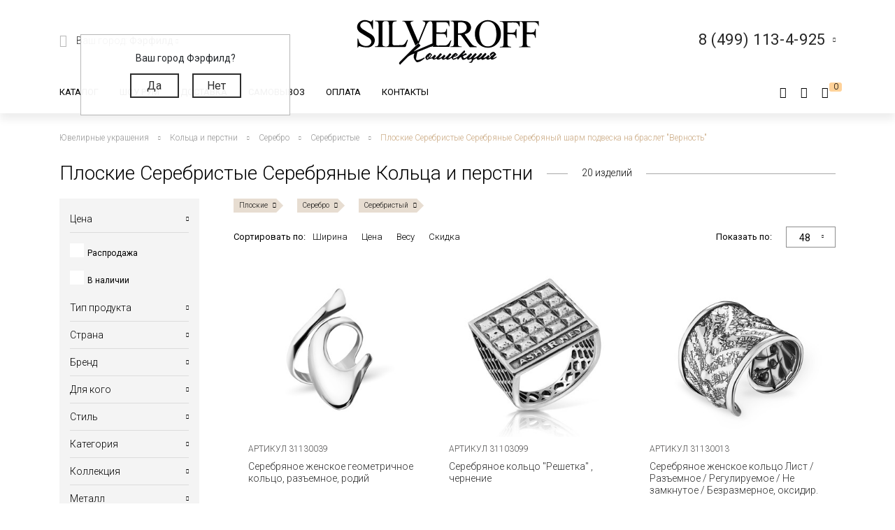

--- FILE ---
content_type: text/html; charset=UTF-8
request_url: https://silveroff.ru/catalog/kolca-i-perstni/serebro/serebristyij/ploskie
body_size: 54571
content:
<!DOCTYPE html>
<html lang="ru">
<head>
<meta http-equiv="Content-Type" content="text/html;charset=UTF-8">
	<meta charset="UTF-8">
	<meta name="yandex-verification" content="ff0d2e4c725d679c">
    <meta http-equiv="X-UA-Compatible" content="IE=edge">
	<meta name="viewport" content="width=device-width, initial-scale=1, shrink-to-fit=no">
	<base href="https://silveroff.ru/">
	    <title> 
    Плоские Серебристые Серебряные Кольца и перстни - купить в Ювелирном магазине Silveroff    </title>
		    <meta name="description" content=" ">
	    
    <meta name="keywords" content="">
            <meta property="og:title" content="Плоские Серебристые Серебряные Кольца и перстни">
                <meta property="og:image" content="https://silveroff.ru/assets/template/img/logos/375x375-silveroff.jpg">
        <meta property="og:site_name" content="Silveroff - ювелирный интернет магазин">
        <meta property="og:url" content="https://silveroff.ru/catalog/kolca-i-perstni/serebro/serebristyij/ploskie">
        <link rel="canonical" href="https://silveroff.ru/catalog/kolca-i-perstni/serebro/serebristyij/ploskie">
	
	
        	    

    <link href="https://fonts.googleapis.com/css?family=Roboto:100,300,300i,400,400i,500,900&amp;subset=cyrillic" rel="stylesheet">    
    <link href="https://fonts.googleapis.com/css?family=Roboto+Condensed:400,700&amp;display=swap" rel="stylesheet">
    <link href="https://fonts.googleapis.com/css?family=Open+Sans:300,400,700" rel="stylesheet">  
    


	<script src="/assets/template/js/jquery.min.js"></script>
    <script src="/assets/template/js/jquery-ui.min.js"></script>
    <script src="https://unpkg.com/@vkid/sdk@2.0.0/dist-sdk/umd/index.js"></script>
    
    
    <script>
        const VKID = window.VKIDSDK;
        VKID.Config.init({
          app: 51983042,
          redirectUrl: "https://silveroff.ru/catalog/kolca-i-perstni?producttype=%D0%9F%D0%B5%D1%80%D1%81%D1%82%D0%B5%D0%BD%D1%8C&amp;metaltype=%D0%97%D0%BE%D0%BB%D0%BE%D1%82%D0%BE&amp;category=%D0%A8%D0%B8%D1%80%D0%BE%D0%BA%D0%B8%D0%B5&amp;collectia=%D0%93%D0%BE%D1%82%D0%B8%D0%BA%D0%B0", 
          state: 'bhtnsdt67u7jb',
          codeVerifier: 'mjcnfcngfcgrcv',
          scope: 'email phone'
        });
        const oneTap = new VKID.OneTap();
        const container = document.getElementById('VkIdSdkOneTap');
        if (container){
          oneTap.render({ container: container, scheme: VKID.Scheme.LIGHT, lang: VKID.Languages.RUS })
                .on(VKID.WidgetEvents.ERROR, handleError);
        }
        const url = new URL(location);
    
        if (url.searchParams.has('code') && url.searchParams.has('state') && url.searchParams.has('device_id')) {
            url.searchParams.delete('code');
            url.searchParams.delete('state');
            url.searchParams.delete('device_id');
            url.searchParams.delete('type');
            history.pushState(null, document.title, url);
        }
    </script>
<link rel="stylesheet" href="/assets/components/minishop2/css/web/custom.css?v=cfb41e1ad8" type="text/css">
<script type="text/javascript">miniShop2Config = {"cssUrl":"\/assets\/components\/minishop2\/css\/web\/","jsUrl":"\/assets\/components\/minishop2\/js\/web\/","actionUrl":"\/assets\/components\/minishop2\/action.php","ctx":"web","close_all_message":"\u0437\u0430\u043a\u0440\u044b\u0442\u044c \u0432\u0441\u0435","price_format":[2,"."," "],"price_format_no_zeros":true,"weight_format":[3,"."," "],"weight_format_no_zeros":true};</script>
<script type="text/javascript">seoFilterConfig = {"jsUrl":"\/assets\/components\/seofilter\/js\/web\/","actionUrl":"\/assets\/components\/seofilter\/action.php","ctx":"web","page":52,"params":{"metaltype":"\u0421\u0435\u0440\u0435\u0431\u0440\u043e","cvetmetall":"\u0421\u0435\u0440\u0435\u0431\u0440\u0438\u0441\u0442\u044b\u0439","category":"\u041f\u043b\u043e\u0441\u043a\u0438\u0435"},"slider":0,"crumbs":"1","separator":"-","redirect":0,"url":"https:\/\/silveroff.ru\/catalog\/kolca-i-perstni","between":"\/","replacebefore":0,"replaceseparator":" \/ ","jtitle":"title","jlink":".sf_link","jdescription":"meta[name=\"description\"]","jintrotext":".sf_introtext","jkeywords":".sf_keywords","jh1":".sf_h1","jh2":".sf_h2","jtext":".sf_text","jcontent":".sf_content"};</script>
<script type="text/javascript">msBasketsConfig = {"cssUrl":"\/assets\/components\/msbaskets\/css\/web\/","jsUrl":"\/assets\/components\/msbaskets\/js\/web\/","actionUrl":"\/assets\/components\/msbaskets\/action.php"};</script>
<script>
                                    LazyLoadConfig = {"selectors":".banner-block img,.product-photos-slider img,#msGallery img","stub":"data:image\/gif;base64,R0lGODlhAQABAIAAAP\/\/\/wAAACH5BAEAAAAALAAAAAABAAEAAAICRAEAOw==","cls":"lazyload_img"};
                                 </script>
<script type="text/javascript">
					window["dataLayer"] = window["dataLayer"] || [];
					msYaEcommerceConfig = {"jsUrl":"\/assets\/components\/msyaecommerce\/js\/web\/","actionUrl":"\/assets\/components\/msyaecommerce\/action.php","yaCounter":"43374639","yaDataLayer":"dataLayer","ctx":"web","pageId":52};</script>
<link rel="stylesheet" href="/assets/components/minifyx/cache/styles_946064d869.min.css" type="text/css">
<link rel="stylesheet" href="/assets/components/callback/css/callback.css" type="text/css">
<link rel="stylesheet" href="/assets/components/ajaxform/css/default.css" type="text/css">
<link rel="stylesheet" href="/assets/components/office/css/main/default.css" type="text/css">
<script type="text/javascript">OfficeConfig={"cssUrl":"\/assets\/components\/office\/css\/","jsUrl":"\/assets\/components\/office\/js\/","actionUrl":"\/assets\/components\/office\/action.php","close_all_message":"\u0437\u0430\u043a\u0440\u044b\u0442\u044c \u0432\u0441\u0435","pageId":52,"csrf":"35082bb42563b0c916d72ad4b1ed5ffe"};</script>
<link rel="stylesheet" href="/assets/components/office/css/auth/default.css" type="text/css">
<link rel="stylesheet" href="/assets/components/msearch2/css/web/default.css" type="text/css">

<script type="text/javascript">mse2Config = {"cssUrl":"\/assets\/components\/msearch2\/css\/web\/","jsUrl":"\/assets\/components\/msearch2\/js\/web\/","actionUrl":"\/assets\/components\/msearch2\/action.php","queryVar":"query","idVar":"id","filter_delimeter":"|","method_delimeter":":","values_delimeter":",","start_sort":"tv|width:desc","start_limit":"48","start_page":1,"start_tpl":"","sort":"","limit":"","page":"","pageVar":"page","tpl":"","parentsVar":"parents","key":"07de959028f04014157d6288a237131ae12d29a3","pageId":52,"query":"","parents":"","aliases":{"price":"ms|price","image":"image|image","sale":"sale|sale","availability":"availability|availability","abc":"tv|abc","producttype":"tv|producttype","pletenie":"tv|pletenie","collection":"tv|collection","country":"tv|country","provisioner":"tv|provisioner","brand":"tv|brand","style":"tv|style","collectia":"tv|collectia","category":"tv|category","metaltype":"tv|metaltype","cvetmetall":"tv|cvetmetall","probe":"tv|probe","pokritie":"tv|pokritie","material":"tv|material","vstavka":"tv|vstavka","cvetvastavki":"tv|cvetvastavki","locktype":"tv|locktype","minmodweight":"tv|minmodweight","width":"tv|width","new":"tv|new","complect":"tv|complect","vusota":"tv|vusota","ushkov":"tv|uhkov","ushosh":"tv|uhkosh","size":"razmers|size"},"options":[],"mode":"button","moreText":"<i class=\"icon-plus\"><\/i><span>\u041f\u043e\u043a\u0430\u0437\u0430\u0442\u044c \u0435\u0449\u0435<\/span>"};</script>

	<script type="text/javascript">
		if (typeof mse2Config == "undefined") {mse2Config = {"cssUrl":"\/assets\/components\/msearch2\/css\/web\/","jsUrl":"\/assets\/components\/msearch2\/js\/web\/","actionUrl":"\/assets\/components\/msearch2\/action.php"};}
		if (typeof mse2FormConfig == "undefined") {mse2FormConfig = {};}
		mse2FormConfig["5c6c72c470e409845c94378320b5c46cc3a7463f"] = {"autocomplete":"results","queryVar":"query","minQuery":3,"pageId":2733};
	</script>
</head>
<body>
	<div class="wrapper push ">
		<div class="page">
		    <div class="pre-header"></div>





<header class="header"><meta http-equiv="Content-Type" content="text/html;charset=UTF-8">
     	<div class=" header-wrap">
		<div class="header-mobile-left visible-sm">
			<div class="toggle header-toggle">
			    			         <img src="/assets/template/img/icons/burger.svg" alt="">
			    			    
			    <i class="icon-close"></i>
				<!--<div class="toggle__line"></div>
				<div class="toggle__line"></div>
				<div class="toggle__line"></div>-->
			</div>
			
		     <a href="cabinet" rel="nofollow" class="user-button">
		<span class="ub-icon">
			<i class="icon-user"></i>
		</span>
	</a>             
		</div>
		<div class="header-top container">
			<div class="header-top-inner">
				<div class="header-block">
					<div class="select-location-block">
					    <div class="dropdown-menu popup city-dropdown">
            <p>Ваш город Фэрфилд?</p>
        <a href="#" data-popup="close" id="checkcity" data-city="Фэрфилд" data-id="4834157" class="btn">Да</a>
        <a href="#modal-cities" data-popup="close" data-toggle="modal" data-target="#modal-cities" class="btn">Нет</a>
    </div>						<div class="block-icon hidden-sm">
							<i class="icon-paperplane"></i>
						</div>
					
						<div class="block-content hidden-sm">
							<p>Ваш город:
								<span class="city-select">
    								<span data-toggle="modal" data-target="#modal-cities">Фэрфилд <i class="icon-chevron-down"></i></span>
    								
    							</span>
							</p>
													</div>
					</div>
				</div>
				<div class="header-block logo-wrapper ">
					<a href="https://silveroff.ru/" class="logo-block">
					    					         <img src="/assets/images/logo/logo_K.svg" alt="">
					    						
					</a>
				</div>
				<div class="header-block hidden-sm header-block__contact">
					
					 <div class="contact-phone-block contact-phone-block_right vcard" itemscope itemtype="http://schema.org/LocalBusiness">
	<link href="/assets/images/logo/logo-silveroff1.svg" itemprop="image">
	<span class="fn org">
     <meta class="value-title" title="Silveroff" content="Silveroff" itemprop="name">
   </span>
	<span class="url">
     <span class="value-title" title="https://silveroff.ru/"></span>
   </span>
   <div class="gotocallback">
       <div class="cpb-phone">
		<meta itemprop="telephone" content="8 (499) 113-4-925">
		<span class="tel">8 (499) 113-4-925</span>
		<i class="icon-chevron-down"></i>
	</div>
		<!--<p><span class="workhours">Обратный звонок</span></p>
		<div class="adr">
			<span class="locality">
		     <span class="value-title" title="Москва"></span>
		   </span>
			<span class="street-address">
		     <span class="value-title" title="ул. Сельскохозяйственная улица, 4с12"></span>
			</span>
		</div>-->
   </div>
	
	<meta itemprop="address" content="Москва, ул. Сельскохозяйственная улица, 4с12">
</div>
<div class="popup-callback" id="0" style="display: none">
    <div class="contact-phone-block">
        <div class="cpb-phone">
			<a href="tel:84991134925" class="tel">8 (499) 113-4-925</a>
			<i class="icon-chevron-down"></i>
		</div>
        <p>Бесплатно по России / <span class="workhours">Обратный звонок</span></p>
    </div>
    
    <div class="popup-callback__name">Заказать звонок</div>
    <form class="callback_ajax_form" role="form" method="post" action="catalog/kolca-i-perstni">
        <div class="form-field">
			<input id="receiver_callback" type="text" name="name" value="" class="form-control input-field required">
			<label for="receiver_callback">Имя*</label>
			<span class="error error_name"></span>
		</div>
		<div class="form-field">
			<input id="phone_callback" type="text" data-mask="0(000)000-00-00" name="phone" value="" class="form-control input-field required">
			<label for="phone_callback">Телефон*</label>
			<span class="error error_name"></span>
		</div>
		<div class="form-field">
            <div class="g-recaptcha" style="max-width: 100%" data-sitekey="6LfDxIMUAAAAABjPzbTzu3-LXUoQCdw0FUyb41Mv"></div>
<script type="text/javascript" src="https://www.google.com/recaptcha/api.js?hl=ru"></script>
            
            <span class="error_g-recaptcha-response error"></span>
        </div>
		<div class="popup-callback__required">
		    * - обязательно заполните
	    </div>
	    <div class="popup-callback__small">
	        Отправляя сообщение, я подтверждаю,
            что ознакомлен и согласен с <a href="politika-konfidenczialnosti" rel="nofollow">политикой
            конфиденциальности</a> данного сайта.
	    </div>
	   
        <button class="callback-submit btn btn-gray popup-callback__btn with-loader" type="submit" name="ms2_action" value="cart/add">Отправить</button>
    
	<input type="hidden" name="af_action" value="aad9d7607b98a329afdce1e3b66436d4">
</form>
</div>				
					
				</div>
			</div>
		</div>
		<div class="header-bottom">
		    <div class="container">
		        <div class="header-bottom-inner">
    				<div class="header-block hidden-sm">
    					<ul class="top-nav">
	<li data-dropdown="#catalog-dropdown">
		<a href="catalog">Каталог</a>
		<div class="top-nav-dropdown" id="catalog-dropdown">
	<div class="header-catalog-component">
	    <div class="component-tabs-nav">
<div class="item-wrap"></div>
<a href="https://silveroff.ru/catalog/czepochki" class="item current" data-hover-tab="#cat-92">
	<div class="item-icon">
		<i class="icon-cat-chains"></i>	</div>
	<div class="item-text">Цепочки</div>
</a><div class="item-wrap"></div>
<a href="https://silveroff.ru/catalog/brasletyi" class="item" data-hover-tab="#cat-21">
	<div class="item-icon">
		<i class="icon-cat-bracelet"></i>	</div>
	<div class="item-text">Браслеты</div>
</a><div class="item-wrap"></div>
<a href="https://silveroff.ru/catalog/podveski-i-kulonyi" class="item" data-hover-tab="#cat-74">
	<div class="item-icon">
		<i class="icon-cat-pendants"></i>	</div>
	<div class="item-text">Подвески и кулоны</div>
</a><div class="item-wrap"></div>
<a href="https://silveroff.ru/catalog/shejnyie-ukrasheniya" class="item" data-hover-tab="#cat-3170">
	<div class="item-icon">
		<svg xmlns="http://www.w3.org/2000/svg" viewbox="0 0 17.23 17.68">   <defs>     <style>       .cls-1 {         fill: none;         stroke: #666;         stroke-miterlimit: 10;       }        .cls-2 {         fill: #666;       }     </style>   </defs>   <title>Ресурс 1</title>   <g id="Слой_2" data-name="Слой 2">     <g id="Слой_1-2" data-name="Слой 1">       <g>         <path class="cls-1" d="M10.8,15.36a2.49,2.49,0,0,0,1.14.29,2.52,2.52,0,1,0-2.4-3.26"></path>         <path class="cls-1" d="M13,10.77a1.42,1.42,0,0,1,.09-.67,1.44,1.44,0,1,1,1.21,2"></path>         <path class="cls-2" d="M13.84,0a1.06,1.06,0,0,1,.68.33,7.81,7.81,0,0,1,2.61,7.16C17,8.55,16.53,9.79,16,10h-.42V9.25l.11-.15a6.34,6.34,0,0,0,.64-3.25A7.08,7.08,0,0,0,13.61.64s-.16-.16-.14-.27A.42.42,0,0,1,13.84,0Z"></path>         <circle class="cls-1" cx="8.86" cy="14.66" r="2.52"></circle>         <circle class="cls-1" cx="8.86" cy="14.66" r="1.02"></circle>         <path class="cls-1" d="M6.43,15.36a2.49,2.49,0,0,1-1.14.29,2.52,2.52,0,1,1,2.4-3.26"></path>         <path class="cls-1" d="M4.2,10.77a1.42,1.42,0,0,0-.09-.67,1.44,1.44,0,1,0-1.21,2"></path>         <path class="cls-2" d="M3.39,0a1.06,1.06,0,0,0-.68.36A7.81,7.81,0,0,0,.1,7.52C.27,8.58.7,9.82,1.19,10h.42V9.2a6.53,6.53,0,0,1-.7-3.33A7.08,7.08,0,0,1,3.66.67S3.82.51,3.8.4A.42.42,0,0,0,3.39,0Z"></path>       </g>     </g>   </g> </svg>	</div>
	<div class="item-text">Шейные украшения</div>
</a><div class="item-wrap"></div>
<a href="https://silveroff.ru/catalog/yuvelirnyie-shnurki-i-gajtanyi" class="item" data-hover-tab="#cat-129">
	<div class="item-icon">
		<i class="icon-cat-laces"></i>	</div>
	<div class="item-text">Ювелирные шнурки и гайтаны</div>
</a><div class="item-wrap"></div>
<a href="https://silveroff.ru/catalog/kolca-i-perstni" class="item" data-hover-tab="#cat-52">
	<div class="item-icon">
		<i class="icon-cat-rings"></i>	</div>
	<div class="item-text">Кольца и перстни</div>
</a><div class="item-wrap"></div>
<a href="https://silveroff.ru/catalog/earrings-i-puseti" class="item" data-hover-tab="#cat-91">
	<div class="item-icon">
		<i class="icon-cat-earrings"></i>	</div>
	<div class="item-text">Серьги и пусеты</div>
</a><div class="item-wrap"></div>
<a href="https://silveroff.ru/catalog/aksessuaryi/zaponki" class="item" data-hover-tab="#cat-14">
	<div class="item-icon">
			</div>
	<div class="item-text">Запонки</div>
</a><div class="item-wrap"></div>
<a href="https://silveroff.ru/catalog/aksessuaryi" class="item" data-hover-tab="#cat-9">
	<div class="item-icon">
		<i class="icon-cat-accessories"></i>	</div>
	<div class="item-text">Аксессуары</div>
</a><div class="item-wrap"></div>
<a href="https://silveroff.ru/catalog/sharmyi" class="item" data-hover-tab="#cat-124">
	<div class="item-icon">
		<svg xmlns="http://www.w3.org/2000/svg" viewbox="0 0 17.45 17.31">   <defs>     <style>       .cls-1 {         fill: #666;       }     </style>   </defs>   <title>Ресурс 4</title>   <g id="Слой_2" data-name="Слой 2">     <g id="Слой_1-2" data-name="Слой 1">       <g>         <path class="cls-1" d="M13.12,14.18h-.34c-1.53-.12-2.28-3-2-5.54s1.42-5,3.06-4.79a1.73,1.73,0,0,1,1.21.71,6.42,6.42,0,0,1,1,4.49h0c-.08.83-.47,3.61-1.85,4.71A1.73,1.73,0,0,1,13.12,14.18Zm.58-9.33C13,4.79,12,6.6,11.7,8.72s.48,4.35,1.19,4.45a.86.86,0,0,0,.67-.2c.69-.57,1.24-2.12,1.46-4a5.86,5.86,0,0,0-.79-3.8.71.71,0,0,0-.49-.32Z"></path>         <path class="cls-1" d="M15.72,2.6a3.36,3.36,0,0,0-1.31-.93h0A12,12,0,0,0,8.93,0a11.29,11.29,0,0,0-5,1C3,1.45,0,3.48,0,8.33s2.66,7,3.83,7.69A10.31,10.31,0,0,0,9,17.31a12.68,12.68,0,0,0,4.38-1c1.94-.71,3.75-3.4,4-7.1A9.53,9.53,0,0,0,15.72,2.6ZM4.32,15.12C3.31,14.55,1,12.64,1,8.3s2.58-6.06,3.4-6.46A9.93,9.93,0,0,1,8.84,1a11.25,11.25,0,0,1,3.43.76c-1.81.84-3.21,3.54-3.45,6.91-.19,2.68.45,5.22,1.67,6.61a3.56,3.56,0,0,0,.86.72A9.57,9.57,0,0,1,4.32,15.12ZM16.38,9.43c-.3,3.5-1.92,6.23-3.72,6.09a2,2,0,0,1-1.39-.78A8.91,8.91,0,0,1,9.84,8.86c.24-3.44,1.89-6.26,3.63-6.26h.1A2,2,0,0,1,15,3.38,7.49,7.49,0,0,1,16.43,8.8Z"></path>       </g>     </g>   </g> </svg>	</div>
	<div class="item-text">Шармы</div>
</a><div class="item-wrap"></div>
<a href="https://silveroff.ru/catalog/pirsing" class="item" data-hover-tab="#cat-6">
	<div class="item-icon">
		<svg xmlns="http://www.w3.org/2000/svg" viewbox="0 0 18.13 15.58">   <defs>     <style>       .cls-1 {         fill: none;         stroke: #666;         stroke-miterlimit: 10;       }     </style>   </defs>   <title>Ресурс 2</title>   <g id="Слой_2" data-name="Слой 2">     <g id="Слой_1-2" data-name="Слой 1">       <g>         <circle class="cls-1" cx="4.64" cy="10.93" r="4.14" transform="translate(-7.18 12.09) rotate(-72.56)"></circle>         <circle class="cls-1" cx="15.21" cy="2.92" r="2.42" transform="translate(7.87 16.56) rotate(-72.56)"></circle>         <path class="cls-1" d="M8.24,9.75a8.27,8.27,0,0,0,4-1.86,7.31,7.31,0,0,0,1.91-2.53"></path>       </g>     </g>   </g> </svg>	</div>
	<div class="item-text">Пирсинг</div>
</a><div class="item-wrap"></div>
<a href="https://silveroff.ru/catalog/podarki-i-suveniryi" class="item" data-hover-tab="#cat-62">
	<div class="item-icon">
		<i class="icon-cat-watches"></i>	</div>
	<div class="item-text">Подарки и сувениры</div>
</a><div class="item-wrap"></div>
<a href="https://silveroff.ru/catalog/ikonyi" class="item" data-hover-tab="#cat-3">
	<div class="item-icon">
		<i class="icon-cat-ikons"></i>	</div>
	<div class="item-text">Иконы</div>
</a><div class="item-wrap"></div>
<a href="https://silveroff.ru/catalog/stolovoe-serebro" class="item" data-hover-tab="#cat-118">
	<div class="item-icon">
		<i class="icon-cat-spoon"></i>	</div>
	<div class="item-text">Столовое серебро</div>
</a><div class="item-wrap"></div>
<a href="https://silveroff.ru/catalog/yuvelirnaya-upakovka" class="item" data-hover-tab="#cat-128">
	<div class="item-icon">
		<i class="icon-cat-bag"></i>	</div>
	<div class="item-text">Ювелирная упаковка</div>
</a>
</div>		
		<div class="component-tabs-container">
<div class="tab" id="cat-92" style="background-image: url('/assets/images/menu/3332211.jpg');">
	<div class="tab-content">
	    <ul class="catalog-categories-list">
            <li>
    <ul class="subcategories">
        <p class="category-name">Популярные плетения</p>
        <li class="first"><a href="https://silveroff.ru/catalog/czepochki/serebro/pletenie-korolevskaya-mantiya">Цепочки Королевская мантия</a></li>
<li><a href="https://silveroff.ru/catalog/czepochki/serebro/pletenie-bismark">Цепочки Бисмарк</a></li>
<li><a href="https://silveroff.ru/catalog/czepochki/serebro/pletenie-ruchnoj-bismark">Цепочки Ручной Бисмарк</a></li>
<li><a href="https://silveroff.ru/catalog/czepochki/serebro/pletenie-panczirnoe">Цепочки Панцирное</a></li>
<li><a href="https://silveroff.ru/catalog/czepochki/serebro/pletenie-piton">Цепочки Питон</a></li>
<li><a href="https://silveroff.ru/catalog/czepochki/serebro/pletenie-lisij-xvost">Цепочки Лисий хвост</a></li>
<li><a href="https://silveroff.ru/catalog/czepochki/serebro/pletenie-karte">Цепочки Картье</a></li>
<li><a href="https://silveroff.ru/catalog/czepochki/serebro/pletenie-vizantijskoe">Цепочки Византийские</a></li>
<li><a href="https://silveroff.ru/catalog/czepochki/serebro/pletenie-romb">Цепочки Ромб</a></li>
<li><a href="https://silveroff.ru/catalog/czepochki/serebro/pletenie-ramzes">Цепочки Рамзес</a></li>
<li><a href="https://silveroff.ru/catalog/czepochki/serebro/pletenie-nonna">Цепочки Нонна</a></li>
<li><a href="https://silveroff.ru/catalog/czepochki/serebro/pletenie-grecheskoe">Цепочки Греческие</a></li>
<li><a href="https://silveroff.ru/catalog/czepochki/serebro/pletenie-yakornoe">Цепочки Якорные</a></li>
<li><a href="https://silveroff.ru/catalog/czepochki/serebro/pletenie-persidskoe">Цепочки Персидские</a></li>
<li><a href="https://silveroff.ru/catalog/czepochki/serebro/pletenie-skolochennyij-yakor">Цепочки Сколоченный якорь</a></li>
<li><a href="https://silveroff.ru/catalog/czepochki/serebro/pletenie-snejk">Цепочки Снейк</a></li>
<li><a href="https://silveroff.ru/catalog/czepochki/serebro/pletenie-kobra">Цепочки Кобра</a></li>
<li><a href="https://silveroff.ru/catalog/czepochki/serebro/pletenie-ruchnaya-rabota">Цепочки Ручная работа</a></li>
<li class="last"><a href="https://silveroff.ru/catalog/czepochki/serebro/pletenie-litaya">Цепочки Литые</a></li>    </ul>
</li>
<li>
    <ul class="subcategories">
        <p class="category-name">Категория</p>
        <li class="first"><a href="https://silveroff.ru/catalog/czepochki/serebro/dlinnyie">Длинные Цепочки</a></li>
<li><a href="https://silveroff.ru/catalog/czepochki/serebro/tonkie">Тонкие Цепочки</a></li>
<li><a href="https://silveroff.ru/catalog/czepochki/serebro/uzkie">Узкие Цепочки</a></li>
<li><a href="https://silveroff.ru/catalog/czepochki/serebro/massivnyie">Массивные Цепочки</a></li>
<li><a href="https://silveroff.ru/catalog/czepochki/serebro/legkie">Легкие Цепочки</a></li>
<li><a href="https://silveroff.ru/catalog/czepochki/serebro/shirokie">Широкие Цепочки</a></li>
<li><a href="https://silveroff.ru/catalog/czepochki/serebro/tolstyie">Толстые Цепочки</a></li>
<li><a href="https://silveroff.ru/catalog/czepochki/serebro/kruglyie">Круглые Цепочки</a></li>
<li><a href="https://silveroff.ru/catalog/czepochki/serebro/bolshie">Большие Цепочки</a></li>
<li><a href="https://silveroff.ru/catalog/czepochki/serebro/tyazhelyie">Тяжелые Цепочки</a></li>
<li><a href="https://silveroff.ru/catalog/czepochki/serebro/ploskie">Плоские Цепочки</a></li>
<li class="last"><a href="https://silveroff.ru/catalog/czepochki/serebro/korotkie">Короткие Цепочки</a></li>    </ul>
</li>
<li>
    <ul class="subcategories">
        <p class="category-name">Покрытие</p>
        <li class="first"><a href="https://silveroff.ru/catalog/czepochki/serebro/pozolota">Позолота</a></li>
<li><a href="https://silveroff.ru/catalog/czepochki/serebro/rodirovanie">Родирование</a></li>
<li><a href="https://silveroff.ru/catalog/czepochki/serebro/chernenie">Чернение</a></li>
<li><a href="https://silveroff.ru/catalog/czepochki/serebro/oksidirovanie">Оксидирование</a></li>
<li class="last"><a href="https://silveroff.ru/catalog/czepochki/serebro/palladij">Палладирование</a></li>    </ul>
</li>
<li>
    <ul class="subcategories">
        <p class="category-name">Для кого</p>
        <li class="first"><a href="https://silveroff.ru/catalog/czepochki/serebro/muzhskie">Мужские Цепочки</a></li>
<li><a href="https://silveroff.ru/catalog/czepochki/serebro/zhenskie">Женские Цепочки</a></li>
<li class="last"><a href="https://silveroff.ru/catalog/czepochki/serebro/detskie">Детские Цепочки</a></li>    </ul>
</li>
<li>
    <ul class="subcategories">
        <p class="category-name">Страна производства</p>
        <li class="first"><a href="https://silveroff.ru/catalog/czepochki/serebro/italiya">Цепи Италия</a></li>
<li class="last"><a href="https://silveroff.ru/catalog/czepochki/serebro/rossiya">Цепи Россия</a></li>    </ul>
</li>        </ul>
	</div>
	<div class="tab-image"></div>
</div>
<div class="tab" id="cat-21" style="background-image: url('/assets/images/menu/ring23braslet111111x.jpg');">
	<div class="tab-content">
	    <ul class="catalog-categories-list">
            <li>
    <ul class="subcategories">
        <p class="category-name">Популярные плетения</p>
        <li class="first"><a href="https://silveroff.ru/catalog/brasletyi/serebro/pletenie-panczirnoe">Браслеты Панцирь</a></li>
<li><a href="https://silveroff.ru/catalog/brasletyi/serebro/pletenie-bismark">Браслеты Бисмарк</a></li>
<li><a href="https://silveroff.ru/catalog/brasletyi/serebro/pletenie-roza">Браслеты Роза</a></li>
<li><a href="https://silveroff.ru/catalog/brasletyi/serebro/pletenie-yakornoe">Браслеты Якорные</a></li>
<li><a href="https://silveroff.ru/catalog/brasletyi/serebro/pletenie-grecheskoe">Браслеты Греческие</a></li>
<li><a href="https://silveroff.ru/catalog/brasletyi/serebro/pletenie-lisij-xvost">Браслеты Лисий Хвост</a></li>
<li><a href="https://silveroff.ru/catalog/brasletyi/serebro/pletenie-piton">Браслеты Питон</a></li>
<li><a href="https://silveroff.ru/catalog/brasletyi/serebro/pletenie-italyanka">Браслеты Итальянка</a></li>
<li><a href="https://silveroff.ru/catalog/brasletyi/serebro/pletenie-romb">Браслеты Ромб</a></li>
<li><a href="https://silveroff.ru/catalog/brasletyi/serebro/pletenie-ramzes">Браслеты Рамзес</a></li>
<li><a href="https://silveroff.ru/catalog/brasletyi/serebro/pletenie-kardinal">Браслеты Кардинал</a></li>
<li><a href="https://silveroff.ru/catalog/brasletyi/serebro/pletenie-dvojnoj-bismark">Браслеты Двойной Бисмарк</a></li>
<li><a href="https://silveroff.ru/catalog/brasletyi/serebro/pletenie-ruchnaya-rabota">Браслеты Ручной работы</a></li>
<li><a href="https://silveroff.ru/catalog/brasletyi/serebro/pletenie-poluzhestkoe">Браслеты Полужесткое плетение</a></li>
<li><a href="https://silveroff.ru/catalog/brasletyi/serebro/pletenie-persidskoe">Браслеты Персидские</a></li>
<li class="last"><a href="https://silveroff.ru/catalog/brasletyi/serebro/pletenie-litaya">Браслеты Литые</a></li>    </ul>
</li>
<li>
    <ul class="subcategories">
        <p class="category-name">Категория</p>
        <li class="first"><a href="https://silveroff.ru/catalog/brasletyi/serebro/legkie">Легкие браслеты</a></li>
<li><a href="https://silveroff.ru/catalog/brasletyi/serebro/tyazhelyie">Тяжелые браслеты</a></li>
<li><a href="https://silveroff.ru/catalog/brasletyi/serebro/tolstyie">Толстые браслеты</a></li>
<li><a href="https://silveroff.ru/catalog/brasletyi/serebro/massivnyie">Массивные браслеты</a></li>
<li><a href="https://silveroff.ru/catalog/brasletyi/serebro/kruglyie">Круглые браслеты</a></li>
<li><a href="https://silveroff.ru/catalog/brasletyi/serebro/shirokie">Широкие браслеты</a></li>
<li class="last"><a href="https://silveroff.ru/catalog/brasletyi/serebro/uzkie">Узкие браслеты</a></li>    </ul>
</li>
<li>
    <ul class="subcategories">
        <p class="category-name">Материал</p>
        <li class="first"><a href="https://silveroff.ru/catalog/brasletyi/serebro/tekstil">Текстильные браслеты с серебром</a></li>
<li><a href="https://silveroff.ru/catalog/brasletyi/serebro/kamen">Браслеты из камней с серебром</a></li>
<li><a href="https://silveroff.ru/catalog/brasletyi/serebro/naturalnaya-kozha">Кожаные браслеты с серебром</a></li>
<li><a href="https://silveroff.ru/catalog/brasletyi/serebro/parakord">Браслеты из паракорда с серебром</a></li>
<li><a href="https://silveroff.ru/catalog/brasletyi/serebro/kauchuk">Каучуковые браслеты с серебром</a></li>
<li class="last"><a href="https://silveroff.ru/catalog/brasletyi/serebro/silikon">Силиконовые браслеты с серебром</a></li>    </ul>
</li>
<li>
    <ul class="subcategories">
        <p class="category-name">Для кого</p>
        <li class="first"><a href="https://silveroff.ru/catalog/brasletyi/serebro/muzhskie">Мужские Браслеты</a></li>
<li><a href="https://silveroff.ru/catalog/brasletyi/serebro/zhenskie">Женские Браслеты</a></li>
<li class="last"><a href="https://silveroff.ru/catalog/brasletyi/serebro/detskie">Детские Браслеты</a></li>    </ul>
</li>        </ul>
	</div>
	<div class="tab-image"></div>
</div>
<div class="tab" id="cat-74" style="background-image: url('/source/images/подвески4.jpg');">
	<div class="tab-content">
	    <ul class="catalog-categories-list">
            <li>
    <ul class="subcategories">
        <p class="category-name">Коллекция</p>
        <li class="first"><a href="https://silveroff.ru/catalog/podveski-i-kulonyi/serebro/collectia-religiya">Религиозные подвески и кулоны</a></li>
<li><a href="https://silveroff.ru/catalog/podveski-i-kulonyi/serebro/collectia-pravoslavie">Православные кресты и ладанки</a></li>
<li><a href="https://silveroff.ru/catalog/podveski-i-kulonyi/serebro/collectia-mifologiya">Коллекция Мифология</a></li>
<li><a href="https://silveroff.ru/catalog/podveski-i-kulonyi/serebro/collectia-musulmanstvo">Мусульманские подвески из серебра</a></li>
<li><a href="https://silveroff.ru/catalog/podveski-i-kulonyi/serebro/collectia-znaki-zodiaka">Коллекция Знаки Зодиака</a></li>
<li><a href="https://silveroff.ru/catalog/podveski-i-kulonyi/serebro/collectia-sport">Подвески и кулоны из коллекции Спорт</a></li>
<li><a href="https://silveroff.ru/catalog/podveski-i-kulonyi/serebro/collectia-zhivotnyie">Кулоны с животными</a></li>
<li><a href="https://silveroff.ru/catalog/podveski-i-kulonyi/serebro/collectia-iudaizm">Еврейские подвески и кулоны</a></li>
<li><a href="https://silveroff.ru/catalog/podveski-i-kulonyi/serebro/collectia-morskaya">Подвески и кулоны из Морской коллекции</a></li>
<li class="last"><a href="https://silveroff.ru/catalog/podveski-i-kulonyi/serebro/collectia-drakon">Подвески и кулоны с Драконом</a></li>    </ul>
</li>
<li>
    <ul class="subcategories">
        <p class="category-name">Для кого</p>
        <li class="first"><a href="https://silveroff.ru/catalog/podveski-i-kulonyi/serebro/muzhskie">Мужские кулоны</a></li>
<li><a href="https://silveroff.ru/catalog/podveski-i-kulonyi/serebro/zhenskie">Женские кулоны</a></li>
<li class="last"><a href="https://silveroff.ru/catalog/podveski-i-kulonyi/serebro/detskie">Детские кулоны</a></li>    </ul>
</li>        </ul>
	</div>
	<div class="tab-image"></div>
</div>
<div class="tab" id="cat-3170" style="background-image: url('/assets/images/menu/украшения2.jpg');">
	<div class="tab-content">
	    <ul class="catalog-categories-list">
            <li>
    <ul class="subcategories">
        <p class="category-name">Для кого</p>
        <li class="first"><a href="https://silveroff.ru/catalog/shejnyie-ukrasheniya/serebro/muzhskie">Мужские Шейные украшения</a></li>
<li class="last"><a href="https://silveroff.ru/catalog/shejnyie-ukrasheniya/serebro/zhenskie">Женские Шейные украшения</a></li>    </ul>
</li>
<li>
    <ul class="subcategories">
        <p class="category-name">Тип продукта</p>
        <li class="first"><a href="https://silveroff.ru/catalog/shejnyie-ukrasheniya/kole">Колье</a></li>
<li class="last"><a href="https://silveroff.ru/catalog/shejnyie-ukrasheniya/busyi">Бусы</a></li>    </ul>
</li>
<li>
    <ul class="subcategories">
        <p class="category-name">Цвет вставки</p>
        <li class="first"><a href="https://silveroff.ru/catalog/shejnyie-ukrasheniya/serebro/cvetvastavki-belaya">Белый цвет</a></li>
<li><a href="https://silveroff.ru/catalog/shejnyie-ukrasheniya/serebro/cvetvastavki-zelenaya">Зеленый цвет</a></li>
<li><a href="https://silveroff.ru/catalog/shejnyie-ukrasheniya/serebro/cvetvastavki-zheltyij">Желтый цвет</a></li>
<li><a href="https://silveroff.ru/catalog/shejnyie-ukrasheniya/serebro/cvetvastavki-sirenevyij">Сиреневый цвет</a></li>
<li class="last"><a href="https://silveroff.ru/catalog/shejnyie-ukrasheniya/serebro/cvetvastavki-biryuzovaya">Бирюзовый цвет</a></li>    </ul>
</li>        </ul>
	</div>
	<div class="tab-image"></div>
</div>
<div class="tab" id="cat-129" style="background-image: url('/assets/images/menu/ring5.jpg');">
	<div class="tab-content">
	    <ul class="catalog-categories-list">
            <li>
    <ul class="subcategories">
        <p class="category-name">Материал</p>
        <li class="first"><a href="https://silveroff.ru/catalog/yuvelirnyie-shnurki-i-gajtanyi/serebro/naturalnaya-kozha">Кожаные шнурки</a></li>
<li><a href="https://silveroff.ru/catalog/yuvelirnyie-shnurki-i-gajtanyi/serebro/shelk">Шелковые шнурки</a></li>
<li><a href="https://silveroff.ru/catalog/yuvelirnyie-shnurki-i-gajtanyi/serebro/nejlon">Нейлоновые шнурки</a></li>
<li><a href="https://silveroff.ru/catalog/yuvelirnyie-shnurki-i-gajtanyi/serebro/kauchuk">Каучуковые шнурки</a></li>
<li><a href="https://silveroff.ru/catalog/yuvelirnyie-shnurki-i-gajtanyi/serebro/shnur-voshhenyij">Вощеные шнурки</a></li>
<li><a href="https://silveroff.ru/catalog/yuvelirnyie-shnurki-i-gajtanyi/serebro/ekokozha">Экокожа</a></li>
<li><a href="https://silveroff.ru/catalog/yuvelirnyie-shnurki-i-gajtanyi/serebro/xlopok">Хлопковые шнурки</a></li>
<li><a href="https://silveroff.ru/catalog/yuvelirnyie-shnurki-i-gajtanyi/serebro/parakord">Паракорд</a></li>
<li class="last"><a href="https://silveroff.ru/catalog/yuvelirnyie-shnurki-i-gajtanyi/serebro/tekstil">Текстильные шнурки</a></li>    </ul>
</li>
<li>
    <ul class="subcategories">
        <p class="category-name">Размер</p>
        <li class="first"><a href="https://silveroff.ru/catalog/yuvelirnyie-shnurki-i-gajtanyi/serebro/size-40">40 размер</a></li>
<li><a href="https://silveroff.ru/catalog/yuvelirnyie-shnurki-i-gajtanyi/serebro/size-45">45 размер</a></li>
<li><a href="https://silveroff.ru/catalog/yuvelirnyie-shnurki-i-gajtanyi/serebro/size-50">50 размер</a></li>
<li><a href="https://silveroff.ru/catalog/yuvelirnyie-shnurki-i-gajtanyi/serebro/size-55">55 размер</a></li>
<li><a href="https://silveroff.ru/catalog/yuvelirnyie-shnurki-i-gajtanyi/serebro/size-60">60 размер</a></li>
<li><a href="https://silveroff.ru/catalog/yuvelirnyie-shnurki-i-gajtanyi/serebro/size-65">65 размер</a></li>
<li><a href="https://silveroff.ru/catalog/yuvelirnyie-shnurki-i-gajtanyi/serebro/size-70">70 размер</a></li>
<li><a href="https://silveroff.ru/catalog/yuvelirnyie-shnurki-i-gajtanyi/serebro/size-75">75 размер</a></li>
<li class="last"><a href="https://silveroff.ru/catalog/yuvelirnyie-shnurki-i-gajtanyi/serebro/size-80">80 размер</a></li>    </ul>
</li>
<li>
    <ul class="subcategories">
        <p class="category-name">Для кого</p>
        <li class="first"><a href="https://silveroff.ru/catalog/yuvelirnyie-shnurki-i-gajtanyi/serebro/muzhskie">Мужские шнурки и гайтаны</a></li>
<li><a href="https://silveroff.ru/catalog/yuvelirnyie-shnurki-i-gajtanyi/serebro/zhenskie">Женские шнурки и гайтаны</a></li>
<li class="last"><a href="https://silveroff.ru/catalog/yuvelirnyie-shnurki-i-gajtanyi/serebro/detskie">Детские шнурки и гайтаны</a></li>    </ul>
</li>        </ul>
	</div>
	<div class="tab-image"></div>
</div>
<div class="tab" id="cat-52" style="background-image: url('/assets/images/menu/2222324234.jpg');">
	<div class="tab-content">
	    <ul class="catalog-categories-list">
            <li>
    <ul class="subcategories">
        <p class="category-name">Страна производства</p>
        <li class="first"><a href="https://silveroff.ru/catalog/kolca-i-perstni/serebro/rossiya">Производство Россия</a></li>
<li><a href="https://silveroff.ru/catalog/kolca-i-perstni/serebro/italiya">Производство Италия</a></li>
<li><a href="https://silveroff.ru/catalog/kolca-i-perstni/serebro/kitaj">Производство Китай</a></li>
<li><a href="https://silveroff.ru/catalog/kolca-i-perstni/serebro/tailand">Производство Таиланд</a></li>
<li class="last"><a href="https://silveroff.ru/catalog/kolca-i-perstni/zoloto/rossiya">Производство Россия</a></li>    </ul>
</li>
<li>
    <ul class="subcategories">
        <p class="category-name">Вставка</p>
        <li class="first"><a href="https://silveroff.ru/catalog/kolca-i-perstni/serebro/topaz">С Топазом</a></li>
<li><a href="https://silveroff.ru/catalog/kolca-i-perstni/serebro/nanoizumrud">С Наноизумрудом</a></li>
<li><a href="https://silveroff.ru/catalog/kolca-i-perstni/serebro/oniks">С Ониксом</a></li>
<li><a href="https://silveroff.ru/catalog/kolca-i-perstni/serebro/granat">С Гранатом</a></li>
<li><a href="https://silveroff.ru/catalog/kolca-i-perstni/serebro/czirkon">С Цирконом</a></li>
<li><a href="https://silveroff.ru/catalog/kolca-i-perstni/serebro/korund">С Корундом</a></li>
<li><a href="https://silveroff.ru/catalog/kolca-i-perstni/serebro/keramika">С Керамикой</a></li>
<li><a href="https://silveroff.ru/catalog/kolca-i-perstni/serebro/lazurit">С Лазуритом</a></li>
<li><a href="https://silveroff.ru/catalog/kolca-i-perstni/serebro/obsidian">С Обсидианом</a></li>
<li><a href="https://silveroff.ru/catalog/kolca-i-perstni/serebro/sapfir">С Сапфиром</a></li>
<li><a href="https://silveroff.ru/catalog/kolca-i-perstni/serebro/agat">С Агатом</a></li>
<li class="last"><a href="https://silveroff.ru/catalog/kolca-i-perstni/serebro/bez-vstavok">С Без вставок</a></li>    </ul>
</li>
<li>
    <ul class="subcategories">
        <p class="category-name">Покрытие</p>
        <li class="first"><a href="https://silveroff.ru/catalog/kolca-i-perstni/serebro/pozolota">С Позолотой</a></li>
<li><a href="https://silveroff.ru/catalog/kolca-i-perstni/serebro/oksidirovanie">С Оксидированием</a></li>
<li><a href="https://silveroff.ru/catalog/kolca-i-perstni/serebro/rodirovanie">С Родированием</a></li>
<li><a href="https://silveroff.ru/catalog/kolca-i-perstni/serebro/chernenie">С Чернением</a></li>
<li><a href="https://silveroff.ru/catalog/kolca-i-perstni/serebro/emal">С Эмалью</a></li>
<li><a href="https://silveroff.ru/catalog/kolca-i-perstni/serebro/palladij">С Палладием</a></li>
<li><a href="https://silveroff.ru/catalog/kolca-i-perstni/serebro/chernyij-rodij">С Черным родием</a></li>
<li class="last"><a href="https://silveroff.ru/catalog/kolca-i-perstni/zoloto/chernenie">С Чернением</a></li>    </ul>
</li>
<li>
    <ul class="subcategories">
        <p class="category-name">Тип продукта</p>
        <li class="first"><a href="https://silveroff.ru/catalog/kolca-i-perstni/kolczo/serebro">Серебряные Кольца</a></li>
<li><a href="https://silveroff.ru/catalog/kolca-i-perstni/pechatka/serebro">Серебряные Печатки</a></li>
<li class="last"><a href="https://silveroff.ru/catalog/kolca-i-perstni/persten/serebro">Серебряные Перстни</a></li>    </ul>
</li>
<li>
    <ul class="subcategories">
        <p class="category-name">Для кого</p>
        <li class="first"><a href="https://silveroff.ru/catalog/kolca-i-perstni/serebro/muzhskie">Мужские</a></li>
<li class="last"><a href="https://silveroff.ru/catalog/kolca-i-perstni/serebro/zhenskie">Женские</a></li>    </ul>
</li>        </ul>
	</div>
	<div class="tab-image"></div>
</div>
<div class="tab" id="cat-91" style="background-image: url('/assets/images/menu/serga.jpg');">
	<div class="tab-content">
	    <ul class="catalog-categories-list">
            <li>
    <ul class="subcategories">
        <p class="category-name">Страна производства</p>
        <li class="first"><a href="https://silveroff.ru/catalog/earrings-i-puseti/serebro/rossiya">Производство Россия</a></li>
<li><a href="https://silveroff.ru/catalog/earrings-i-puseti/serebro/italiya">Производство Италия</a></li>
<li class="last"><a href="https://silveroff.ru/catalog/earrings-i-puseti/serebro/kitaj">Производство Китай</a></li>    </ul>
</li>
<li>
    <ul class="subcategories">
        <p class="category-name">Покрытие</p>
        <li class="first"><a href="https://silveroff.ru/catalog/earrings-i-puseti/serebro/pozolota">С Позолотой</a></li>
<li><a href="https://silveroff.ru/catalog/earrings-i-puseti/serebro/oksidirovanie">С Оксидированием</a></li>
<li><a href="https://silveroff.ru/catalog/earrings-i-puseti/serebro/rodirovanie">С Родированием</a></li>
<li><a href="https://silveroff.ru/catalog/earrings-i-puseti/serebro/chernenie">С Чернением</a></li>
<li class="last"><a href="https://silveroff.ru/catalog/earrings-i-puseti/serebro/matirovanie">С Матированием</a></li>    </ul>
</li>
<li>
    <ul class="subcategories">
        <p class="category-name">Для кого</p>
        <li class="first"><a href="https://silveroff.ru/catalog/earrings-i-puseti/serebro/zhenskie">Женские</a></li>
<li><a href="https://silveroff.ru/catalog/earrings-i-puseti/serebro/detskie">Детские</a></li>
<li class="last"><a href="https://silveroff.ru/catalog/earrings-i-puseti/serebro/muzhskie">Мужские</a></li>    </ul>
</li>        </ul>
	</div>
	<div class="tab-image"></div>
</div>
<div class="tab" id="cat-14" style="background-image: url('/');">
	<div class="tab-content">
	    <ul class="catalog-categories-list">
            <li>
    <ul class="subcategories">
        <p class="category-name">Металл</p>
        <li class="first"><a href="https://silveroff.ru/catalog/aksessuaryi/zaponki/serebro">Из серебра</a></li>    </ul>
</li>
<li>
    <ul class="subcategories">
        <p class="category-name">Категория</p>
        <li class="first"><a href="https://silveroff.ru/catalog/aksessuaryi/zaponki/dlinnyie">Длинные</a></li>
<li><a href="https://silveroff.ru/catalog/aksessuaryi/zaponki/massivnyie">Массивные</a></li>
<li><a href="https://silveroff.ru/catalog/aksessuaryi/zaponki/legkie">Легкие</a></li>
<li><a href="https://silveroff.ru/catalog/aksessuaryi/zaponki/shirokie">Широкие</a></li>
<li><a href="https://silveroff.ru/catalog/aksessuaryi/zaponki/tolstyie">Толстые</a></li>
<li><a href="https://silveroff.ru/catalog/aksessuaryi/zaponki/kruglyie">Круглые</a></li>
<li><a href="https://silveroff.ru/catalog/aksessuaryi/zaponki/bolshie">Большие</a></li>
<li><a href="https://silveroff.ru/catalog/aksessuaryi/zaponki/tyazhelyie">Тяжелые</a></li>
<li class="last"><a href="https://silveroff.ru/catalog/aksessuaryi/zaponki/ploskie">Плоские</a></li>    </ul>
</li>
<li>
    <ul class="subcategories">
        <p class="category-name">Вставка</p>
        <li class="first"><a href="https://silveroff.ru/catalog/aksessuaryi/zaponki/bez-vstavok">Без вставок</a></li>
<li><a href="https://silveroff.ru/catalog/aksessuaryi/zaponki/emal">Эмаль</a></li>
<li><a href="https://silveroff.ru/catalog/aksessuaryi/zaponki/brilliant">Бриллиант</a></li>
<li><a href="https://silveroff.ru/catalog/aksessuaryi/zaponki/oniks-naturalnyij">Оникс натуральный</a></li>
<li><a href="https://silveroff.ru/catalog/aksessuaryi/zaponki/perlamutr-naturalnyij">Перламутр натуральный</a></li>
<li><a href="https://silveroff.ru/catalog/aksessuaryi/zaponki/agat-naturalnyij">Агат натуральный</a></li>
<li class="last"><a href="https://silveroff.ru/catalog/aksessuaryi/zaponki/fianit">Фианит</a></li>    </ul>
</li>
<li>
    <ul class="subcategories">
        <p class="category-name">Коллекция</p>
        <li class="first"><a href="https://silveroff.ru/catalog/aksessuaryi/zaponki/collectia-religiya">Религия</a></li>
<li><a href="https://silveroff.ru/catalog/aksessuaryi/zaponki/collectia-pravoslavie">Православие</a></li>
<li><a href="https://silveroff.ru/catalog/aksessuaryi/zaponki/collectia-sport">Спорт</a></li>
<li><a href="https://silveroff.ru/catalog/aksessuaryi/zaponki/collectia-morskaya">Морская</a></li>
<li><a href="https://silveroff.ru/catalog/aksessuaryi/zaponki/collectia-yakor">Якорь</a></li>
<li><a href="https://silveroff.ru/catalog/aksessuaryi/zaponki/collectia-zhivotnyie">Животные</a></li>
<li><a href="https://silveroff.ru/catalog/aksessuaryi/zaponki/collectia-avto">Авто</a></li>
<li><a href="https://silveroff.ru/catalog/aksessuaryi/zaponki/collectia-gerb-rossii">Россия</a></li>
<li><a href="https://silveroff.ru/catalog/aksessuaryi/zaponki/collectia-moto">Мото</a></li>
<li><a href="https://silveroff.ru/catalog/aksessuaryi/zaponki/collectia-vdv">ВДВ</a></li>
<li><a href="https://silveroff.ru/catalog/aksessuaryi/zaponki/collectia-pticzyi">Птицы</a></li>
<li><a href="https://silveroff.ru/catalog/aksessuaryi/zaponki/collectia-rozhdennyie-v-sssr">СССР</a></li>
<li><a href="https://silveroff.ru/catalog/aksessuaryi/zaponki/collectia-znaki-zodiaka">Знаки зодиака</a></li>
<li class="last"><a href="https://silveroff.ru/catalog/aksessuaryi/zaponki/collectia-xobbi-i-uvlecheniya">Хобби и увлечения</a></li>    </ul>
</li>
<li>
    <ul class="subcategories">
        <p class="category-name">Для кого</p>
        <li class="first"><a href="https://silveroff.ru/catalog/aksessuaryi/zaponki/muzhskie">Мужские</a></li>    </ul>
</li>        </ul>
	</div>
	<div class="tab-image"></div>
</div>
<div class="tab" id="cat-9" style="background-image: url('/assets/images/menu/11111.jpg');">
	<div class="tab-content">
	    <ul class="catalog-categories-list">
            <li>
    <ul class="subcategories">
        <p class="category-name">Тип продукта</p>
        <li class="first"><a href="https://silveroff.ru/catalog/aksessuaryi/zaponki/serebro">Серебряные Запонки</a></li>
<li><a href="https://silveroff.ru/catalog/aksessuaryi/rascheska/serebro">Серебряные Расчески</a></li>
<li><a href="https://silveroff.ru/catalog/aksessuaryi/znachok/serebro">Серебряные значки</a></li>
<li><a href="https://silveroff.ru/catalog/aksessuaryi/brosh/serebro">Серебряные Броши</a></li>
<li><a href="https://silveroff.ru/catalog/aksessuaryi/zazhim-dlya-galstuka/serebro">Серебряные зажимы для галстука</a></li>
<li><a href="https://silveroff.ru/catalog/aksessuaryi/zakolka/serebro">Серебряные Заколки</a></li>
<li><a href="https://silveroff.ru/catalog/aksessuaryi/zazhim-dlya-deneg/serebro">Серебряные Зажимы для денег</a></li>
<li class="last"><a href="https://silveroff.ru/catalog/aksessuaryi/zerkalo/serebro">Серебряные Зеркала</a></li>    </ul>
</li>
<li>
    <ul class="subcategories">
        <p class="category-name">Вставка</p>
        <li class="first"><a href="https://silveroff.ru/catalog/aksessuaryi/serebro/oniks">Оникс</a></li>
<li class="last"><a href="https://silveroff.ru/catalog/aksessuaryi/serebro/zhemchug">Жемчуг</a></li>    </ul>
</li>        </ul>
	</div>
	<div class="tab-image"></div>
</div>
<div class="tab" id="cat-124" style="background-image: url('/assets/images/menu/шарм3.jpg');">
	<div class="tab-content">
	    <ul class="catalog-categories-list">
            <li>
    <ul class="subcategories">
        <p class="category-name">Цвет вставки</p>
        <li class="first"><a href="https://silveroff.ru/catalog/sharmyi/serebro/cvetvastavki-belaya">Со вставкой Белой цвета</a></li>
<li><a href="https://silveroff.ru/catalog/sharmyi/serebro/cvetvastavki-golubaya">Со вставкой Голубой цвета</a></li>
<li><a href="https://silveroff.ru/catalog/sharmyi/serebro/cvetvastavki-krasnaya">Со вставкой Красной цвета</a></li>
<li><a href="https://silveroff.ru/catalog/sharmyi/serebro/cvetvastavki-zelenaya">Со вставкой Зеленой цвета</a></li>
<li><a href="https://silveroff.ru/catalog/sharmyi/serebro/cvetvastavki-sinyaya">Со вставкой Синии цвета</a></li>
<li><a href="https://silveroff.ru/catalog/sharmyi/serebro/cvetvastavki-zheltyij">Со вставкой Желтой цвета</a></li>
<li><a href="https://silveroff.ru/catalog/sharmyi/serebro/cvetvastavki-zolotoj">Со вставкой Золотой цвета</a></li>
<li><a href="https://silveroff.ru/catalog/sharmyi/serebro/cvetvastavki-sirenevaya">Со вставкой Сиреневой цвета</a></li>
<li><a href="https://silveroff.ru/catalog/sharmyi/serebro/cvetvastavki-seryij">Со вставкой Серой цвета</a></li>
<li class="last"><a href="https://silveroff.ru/catalog/sharmyi/serebro/cvetvastavki-korichnevyij">Со вставкой Коричневой цвета</a></li>    </ul>
</li>
<li>
    <ul class="subcategories">
        <p class="category-name">Вставка</p>
        <li class="first"><a href="https://silveroff.ru/catalog/sharmyi/serebro/muranskoe-steklo">С Муранским стеклом</a></li>
<li><a href="https://silveroff.ru/catalog/sharmyi/serebro/zhemchug">С Жемчугом</a></li>
<li><a href="https://silveroff.ru/catalog/sharmyi/serebro/opal">С Опалом</a></li>
<li><a href="https://silveroff.ru/catalog/sharmyi/serebro/steklo">С Стеклом</a></li>
<li><a href="https://silveroff.ru/catalog/sharmyi/serebro/sinteticheskij-kvarcz">С Синтетическим кварцем</a></li>
<li class="last"><a href="https://silveroff.ru/catalog/sharmyi/serebro/kvarcz">С Кварцем</a></li>    </ul>
</li>
<li>
    <ul class="subcategories">
        <p class="category-name">Коллекция</p>
        <li class="first"><a href="https://silveroff.ru/catalog/sharmyi/serebro/collectia-morskaya">Морская</a></li>
<li><a href="https://silveroff.ru/catalog/sharmyi/serebro/collectia-zhivotnyie">Животные</a></li>
<li><a href="https://silveroff.ru/catalog/sharmyi/serebro/collectia-czvetyi">Цветы</a></li>
<li><a href="https://silveroff.ru/catalog/sharmyi/serebro/collectia-drakon">Дракон</a></li>
<li class="last"><a href="https://silveroff.ru/catalog/sharmyi/serebro/collectia-znaki-zodiaka">Знаки Зодиака</a></li>    </ul>
</li>
<li>
    <ul class="subcategories">
        <p class="category-name">Покрытие</p>
        <li class="first"><a href="https://silveroff.ru/catalog/sharmyi/serebro/rodirovanie">С Родированием</a></li>
<li><a href="https://silveroff.ru/catalog/sharmyi/serebro/pozolota">С Позолотой</a></li>
<li class="last"><a href="https://silveroff.ru/catalog/sharmyi/serebro/emal">С Эмалью</a></li>    </ul>
</li>        </ul>
	</div>
	<div class="tab-image"></div>
</div>
<div class="tab" id="cat-6" style="background-image: url('/assets/images/menu/пирсинг.jpg');">
	<div class="tab-content">
	    <ul class="catalog-categories-list">
            <li>
    <ul class="subcategories">
        <p class="category-name">Тип продукта</p>
        <li class="first"><a href="https://silveroff.ru/catalog/pirsing/pirsing-pupka/serebro">Серебряные Пирсинги пупка</a></li>
<li class="last"><a href="https://silveroff.ru/catalog/pirsing/pirsing-nosa/serebro">Серебряные Пирсинги носа</a></li>    </ul>
</li>
<li>
    <ul class="subcategories">
        <p class="category-name">Цвет вставки</p>
        <li class="first"><a href="https://silveroff.ru/catalog/pirsing/serebro/cvetvastavki-belaya">Со вставкой Белой цвета</a></li>
<li><a href="https://silveroff.ru/catalog/pirsing/serebro/cvetvastavki-golubaya">Со вставкой Голубой цвета</a></li>
<li><a href="https://silveroff.ru/catalog/pirsing/serebro/cvetvastavki-zelenaya">Со вставкой Зеленой цвета</a></li>
<li><a href="https://silveroff.ru/catalog/pirsing/serebro/cvetvastavki-sinyaya">Со вставкой Синии цвета</a></li>
<li><a href="https://silveroff.ru/catalog/pirsing/serebro/cvetvastavki-zheltyij">Со вставкой Желтой цвета</a></li>
<li><a href="https://silveroff.ru/catalog/pirsing/serebro/cvetvastavki-rozovyij">Со вставкой Розовой цвета</a></li>
<li><a href="https://silveroff.ru/catalog/pirsing/serebro/cvetvastavki-sirenevaya">Со вставкой Сиреневой цвета</a></li>
<li class="last"><a href="https://silveroff.ru/catalog/pirsing/serebro/cvetvastavki-sirenevyij">Со вставкой Сиреневой цвета</a></li>    </ul>
</li>        </ul>
	</div>
	<div class="tab-image"></div>
</div>
<div class="tab" id="cat-62" style="background-image: url('/assets/images/menu/brelok.jpg');">
	<div class="tab-content">
	    <ul class="catalog-categories-list">
            <li>
    <ul class="subcategories">
        <p class="category-name">Тип продукта</p>
        <li class="first"><a href="https://silveroff.ru/catalog/podarki-i-suveniryi/kolokolchik/serebro">Серебряные Колокольчики</a></li>
<li><a href="https://silveroff.ru/catalog/podarki-i-suveniryi/temlyak/serebro">Серебряные Темляки</a></li>
<li><a href="https://silveroff.ru/catalog/podarki-i-suveniryi/brelok/serebro">Серебряные Брелоки</a></li>
<li><a href="https://silveroff.ru/catalog/podarki-i-suveniryi/chetki/serebro">Серебряные Четки</a></li>
<li><a href="https://silveroff.ru/catalog/podarki-i-suveniryi/suvenir/serebro">Серебряные Сувениры</a></li>
<li><a href="https://silveroff.ru/catalog/podarki-i-suveniryi/suvenir/bronza">Бронзовые Сувениры</a></li>
<li><a href="https://silveroff.ru/catalog/podarki-i-suveniryi/suvenirnaya-lozhka/serebro">Серебряные Сувенирные ложки</a></li>
<li><a href="https://silveroff.ru/catalog/podarki-i-suveniryi/zakladka-dlya-knig/serebro">Серебряные Закладки для книг</a></li>
<li><a href="https://silveroff.ru/catalog/podarki-i-suveniryi/podarochnyij-nabor/serebro">Серебряные Подарочные наборы</a></li>
<li><a href="https://silveroff.ru/catalog/podarki-i-suveniryi/suvenirnaya-moneta/serebro">Серебряные Сувенирные монеты</a></li>
<li><a href="https://silveroff.ru/catalog/podarki-i-suveniryi/statuetka/serebro">Серебряные Статуэтки</a></li>
<li><a href="https://silveroff.ru/catalog/podarki-i-suveniryi/kolokolchik/bronza">Бронзовые Колокольчики</a></li>
<li><a href="https://silveroff.ru/catalog/podarki-i-suveniryi/suvenirnyij-kolokolchik/bronza">Бронзовые Сувенирные колокольчики</a></li>
<li><a href="https://silveroff.ru/catalog/podarki-i-suveniryi/oblozhka-dlya-dokumentov/serebro">Серебряные Обложки для документов</a></li>
<li><a href="https://silveroff.ru/catalog/podarki-i-suveniryi/naperstok/serebro">Серебряные Наперстки</a></li>
<li><a href="https://silveroff.ru/catalog/podarki-i-suveniryi/bulavka/serebro">Серебряные Булавки</a></li>
<li><a href="https://silveroff.ru/catalog/podarki-i-suveniryi/svistok/serebro">Серебряные Свистки</a></li>
<li class="last"><a href="https://silveroff.ru/catalog/podarki-i-suveniryi/moneta/serebro">Серебряные Монеты</a></li>    </ul>
</li>
<li>
    <ul class="subcategories">
        <p class="category-name">Коллекция</p>
        <li class="first"><a href="https://silveroff.ru/catalog/podarki-i-suveniryi/serebro/collectia-avto">Автомобили</a></li>
<li><a href="https://silveroff.ru/catalog/podarki-i-suveniryi/serebro/collectia-religiya">Религия</a></li>
<li><a href="https://silveroff.ru/catalog/podarki-i-suveniryi/serebro/collectia-sport">Спорт</a></li>
<li><a href="https://silveroff.ru/catalog/podarki-i-suveniryi/serebro/collectia-moto">Мото</a></li>
<li><a href="https://silveroff.ru/catalog/podarki-i-suveniryi/serebro/collectia-znaki-zodiaka">Знаки Зодиака</a></li>
<li><a href="https://silveroff.ru/catalog/podarki-i-suveniryi/serebro/collectia-pravoslavie">Православие</a></li>
<li class="last"><a href="https://silveroff.ru/catalog/podarki-i-suveniryi/serebro/collectia-zhivotnyie">Животные</a></li>    </ul>
</li>
<li>
    <ul class="subcategories">
        <p class="category-name">Для кого</p>
        <li class="first"><a href="https://silveroff.ru/catalog/podarki-i-suveniryi/serebro/muzhskie">Мужские</a></li>
<li><a href="https://silveroff.ru/catalog/podarki-i-suveniryi/serebro/zhenskie">Женские</a></li>
<li class="last"><a href="https://silveroff.ru/catalog/podarki-i-suveniryi/serebro/detskie">Детские</a></li>    </ul>
</li>        </ul>
	</div>
	<div class="tab-image"></div>
</div>
<div class="tab" id="cat-3" style="background-image: url('/assets/images/menu/иконы.jpg');">
	<div class="tab-content">
	    <ul class="catalog-categories-list">
            <li>
    <ul class="subcategories">
        <p class="category-name">Страна</p>
        <li class="first"><a href="https://silveroff.ru/catalog/ikonyi/rossiya">Россия</a></li>
<li class="last"><a href="https://silveroff.ru/catalog/ikonyi/italiya">Италия</a></li>    </ul>
</li>
<li>
    <ul class="subcategories">
        <p class="category-name">Тип продукта</p>
        <li class="first"><a href="https://silveroff.ru/catalog/ikonyi/ikona-v-dom">Иконы в дом</a></li>
<li class="last"><a href="https://silveroff.ru/catalog/ikonyi/ikona-v-avtomobil">Иконы в автомобиль</a></li>    </ul>
</li>        </ul>
	</div>
	<div class="tab-image"></div>
</div>
<div class="tab" id="cat-118" style="background-image: url('/assets/images/menu/posyda3.jpg');">
	<div class="tab-content">
	    <ul class="catalog-categories-list">
            <li>
    <ul class="subcategories">
        <p class="category-name">Тип продукта</p>
        <li class="first"><a href="https://silveroff.ru/catalog/stolovoe-serebro/suvenirnaya-lozhka/serebro">Серебряные Сувенирные ложки</a></li>
<li><a href="https://silveroff.ru/catalog/stolovoe-serebro/lozhka/serebro">Серебряные Ложки</a></li>
<li><a href="https://silveroff.ru/catalog/stolovoe-serebro/ionizator-vodyi/serebro">Серебряные Ионизаторы воды</a></li>
<li><a href="https://silveroff.ru/catalog/stolovoe-serebro/podsvechnik/serebro">Серебряные Подсвечники</a></li>
<li class="last"><a href="https://silveroff.ru/catalog/stolovoe-serebro/podstavka-dlya-yaicz/serebro">Серебряные Подставки для яиц</a></li>    </ul>
</li>        </ul>
	</div>
	<div class="tab-image"></div>
</div>
<div class="tab" id="cat-128" style="background-image: url('/assets/images/menu/upak1111.jpg');">
	<div class="tab-content">
	    <ul class="catalog-categories-list">
            <li>
    <ul class="subcategories">
        <p class="category-name">Тип продукта</p>
        <li class="first"><a href="https://silveroff.ru/catalog/yuvelirnaya-upakovka/podarochnaya-upakovka">Подарочные упаковки</a></li>
<li><a href="https://silveroff.ru/catalog/yuvelirnaya-upakovka/paket">Пакеты</a></li>
<li><a href="https://silveroff.ru/catalog/yuvelirnaya-upakovka/yuvelirnyij-boks">Ювелирные боксы</a></li>
<li><a href="https://silveroff.ru/catalog/yuvelirnaya-upakovka/yuvelirnaya-korobka">Ювелирные коробки</a></li>
<li class="last"><a href="https://silveroff.ru/catalog/yuvelirnaya-upakovka/yuvelirnyij-futlyar">Ювелирные футляры</a></li>    </ul>
</li>
<li>
    <ul class="subcategories">
        <p class="category-name">Цвет</p>
        <li class="first"><a href="https://silveroff.ru/catalog/yuvelirnaya-upakovka/belyij">Белый</a></li>
<li><a href="https://silveroff.ru/catalog/yuvelirnaya-upakovka/chernyij">Черный</a></li>
<li class="last"><a href="https://silveroff.ru/catalog/yuvelirnaya-upakovka/sinij">Синий</a></li>    </ul>
</li>        </ul>
	</div>
	<div class="tab-image"></div>
</div>
</div>	</div>
</div>	</li>
	<!--<li><a href="new">Новинки</a></li>
	<li><a href="sale" class="top-nav__sale">АКЦИИ %</a></li>-->
    <li><a href="showroom">Шоу рум</a></li>
	<li><a href="delivery">Доставка</a></li>
	<li><a href="pickup">Самовывоз</a></li>
	<li><a href="payment">Оплата</a></li>
	<li><a href="contacts">Контакты</a></li>
</ul>    				</div>
    				<div class="header-block">
    					<div class="user-info-widget">
    
                           
    
    						<ul class="user-buttons">
    						    <li class="hidden-sm">
    						        <a href="cabinet" rel="nofollow" class="user-button">
		<span class="ub-icon">
			<i class="icon-user"></i>
		</span>
	</a>    						    </li>
    						     
    						       
    							<!--<li class="hidden-sm">
    								<a href="#" class="user-button">
    								<span class="ub-icon">
    									<i class="icon-stats"></i>
    								</span>
    									<span class="ub-count">2</span>
    								</a>
    							</li>-->
    							<!--<li>
    								<a href="#" class="user-button">
    								<span class="ub-icon">
    									<i class="icon-like"></i>
    								</span>
    									<span class="ub-count">5</span>
    								</a>
    							</li>-->
    							<li class="">
    								<a href="#" rel="nofollow" class="user-button js-search-button">
    								<span class="ub-icon">
    									<i class="icon-search"></i>
    								</span>
    								</a>
    							</li>
    							<li class="basket-popup-wrap">
                                    <div id="msMiniCart">
   <a href="cart" rel="nofollow" class="user-button">
    	<span class="ub-icon">
    		<i class="icon-bag"></i>
    	</span>
    	<span class="ub-count highlighted ms2_total_count">0</span>
    </a>
    
</div>    							</li>
    						</ul>
    					</div>
    				</div>
    			</div>
		    </div>
		</div>
	</div>
</header>		    <div class="page-content">
		        <section class="breadcrumbs-section">
	<div class="container">
	    <ol class="breadcrumbs" itemscope itemtype="http://schema.org/BreadcrumbList">
<li itemprop="itemListElement" itemscope itemtype="http://schema.org/ListItem">
<a itemprop="item" href="catalog"><span itemprop="name">Ювелирные украшения</span></a><meta itemprop="position" content="1">
</li>
                <li itemprop="itemListElement" itemscope itemtype="http://schema.org/ListItem" class=" sf_crumb" data-idx="2" data-separator="
">
<a href="catalog/kolca-i-perstni" itemprop="item"><span itemprop="name">Кольца и перстни</span></a><meta itemprop="position" content="2">
</li>

<li itemprop="itemListElement" itemscope itemtype="http://schema.org/ListItem" class="sf_crumb_nested" data-idx="3">
<a itemprop="item" href="catalog/kolca-i-perstni/serebro"><span itemprop="name">Серебро</span><meta itemprop="position" content="3"></a>
</li>
<li itemprop="itemListElement" itemscope itemtype="http://schema.org/ListItem" class="sf_crumb_nested" data-idx="4">
<a itemprop="item" href="catalog/kolca-i-perstni/serebro/serebristyij"><span itemprop="name">Серебристые</span><meta itemprop="position" content="4"></a>
</li>
<li itemprop="itemListElement" itemscope itemtype="http://schema.org/ListItem" class="active sf_crumbs" data-idx="5">
<span itemprop="name">Плоские Серебристые Серебряные Серебряный шарм подвеска на браслет "Верность"</span><meta itemprop="position" content="5">
    
    
</li>
</ol>           
	</div>
</section>                
                                                                                                    
                <div class="container">
    </div>                <section class="catalog-header">
	<div class="container">
		<div class="caption-with-line">
			<div class="caption-text">
				<h1 class="slf-h1" itemprop="name">
				    <span class="sf_h1">
				            				                                        Плоские Серебристые Серебряные Кольца и перстни                            				            				        
				    </span>
				</h1>
			</div>
			<div class="line-content">
				<p class="slf-body-1"> <span id="mse2_total" class="mse2_total">20</span> изделий</p>
			</div>
		</div>
		
		
	</div>
</section>
<div class="container msearch2" id="mse2_mfilter">
	<div class="inner-page-wrapper inner-page-wrapper_catalog">

		<div class="catalog-btns-wrap" id="catalog-btns-wrap">
		    
		     <select name="sort" class="btn-catalog mse2_sort_select">
                                <option value="tv|width:desc">По ширине (убыв.)</option>
                <option value="tv|width:asc">По ширине (возр.)</option>
                <option value="ms|price:desc">По цене (убыв.)</option>
                <option value="ms|price:asc">По цене (возр.)</option>
                <option value="ms|weight:desc">По весу (убыв.)</option>
                <option value="ms|weight:asc">По весу (возр.)</option>
                <option value="ms|sale:desc">По скидке (убыв.)</option>
                <option value="ms|sale:asc">По скидке (возр.)</option>
            </select>
			<button class="btn-filter">
				<span>Фильтры</span>
				<span class="filter-count hide">15</span>
				<i class="icon-plus"></i>
			</button>
		</div>

    	<aside class="page-sidebar filtermobile">
    		    
    		       <div class="filtermobile__header">
    		       <div class="filtermobile__header-left">
    		           <div class="filtermobile__header-name">
    		               <span>Фильтры</span>
    		           </div>
    		       </div>
    		       <div class="filtermobile__header-right">
    		           <a href="catalog/kolca-i-perstni" class="filtermobile__header-reset">Сбросить все</a>
    		           <div class="filtermobile__header-close"><i class="icon-close"></i></div>
    		       </div>
    		    </div>
    		    <div class="filtermobile__wrap">
        		    <div class="filtermobile__selected applied-filters-list mse2_selected">
        		        <span></span>
        		    </div>
        		    <div class="filtermobile__sort-limit">
        		        <div class="filtermobile__sort">
        		            
    		                <select class="filtermobile__select mse2_sort_select" onchange="top.location=this.value">
                		        <option class="hide" disabled selected value="">Категории</option>
                		         <option value="catalog/czepochki">Цепочки</option>
<option value="catalog/brasletyi">Браслеты</option>
<option value="catalog/podveski-i-kulonyi">Подвески и кулоны</option>
<option value="catalog/shejnyie-ukrasheniya">Шейные украшения</option>
<option value="catalog/yuvelirnyie-shnurki-i-gajtanyi">Ювелирные шнурки и гайтаны</option>
<option value="catalog/kolca-i-perstni">Кольца и перстни</option>
<option value="catalog/earrings-i-puseti">Серьги и пусеты</option>
<option value="catalog/aksessuaryi/zaponki">Запонки</option>
<option value="catalog/aksessuaryi">Аксессуары</option>
<option value="catalog/sharmyi">Шармы</option>
<option value="catalog/pirsing">Пирсинг</option>
<option value="catalog/podarki-i-suveniryi">Подарки и сувениры</option>
<option value="catalog/ikonyi">Иконы</option>
<option value="catalog/stolovoe-serebro">Столовое серебро</option>
<option value="catalog/yuvelirnaya-upakovka">Ювелирная упаковка</option>
<option value="dostavka-tovara-do-pokupatelya-9840">Доставка товара до покупателя</option>
<option value="shnurok-iz-silikon-s-serebryanyim-zamkom,-shirina-6mm-564-31906058">Шнурок из Силикон с золотым замком, ширина 6мм</option>                		    </select>
        		           
        		        </div>
        		        <div class="filtermobile__limit">
        		            <select class="filtermobile__select mse2_limit">
        		                                                    <option value="24">Показать по 24</option>
                                                                    <option value="48" selected>Показать по 48</option>
                                                                    <option value="100">Показать по 100</option>
                                        		            </select>
        		        </div>
        		    </div>
        			<div id="sidebar" class="sidebar small-paddings filtermobile__filter">
        				<div class="sidebar-section">
        					<form action="catalog/kolca-i-perstni" method="post" id="mse2_filters">
                                
    <div class="catalog-filter open-on-load catalog-filter_visible" data-type="accordion" id="mse2_msprice">
    	<div class="filter-header" data-type="accordion-header">Цена</div>
    	<fieldset class="filter-content range-input" data-type="accordion-content">
    	    <div class="mse2_number_slider"></div>
            <div class="mse2_number_inputs range-fields">
                <div class="item label">От</div>
<div class="item field">
   <input type="text" name="price" id="mse2_ms|price_0" value="450" data-current-value="0" class="range-from">
</div>
<div class="item label">До</div>
<div class="item field">
   <input type="text" name="price" id="mse2_ms|price_1" value="36950" data-current-value="0" class="range-from">
</div>            </div>
            <div class="catalog-filter__btnapply" data-type="accordion-header">Готово</div>
    	</fieldset>
    	
    </div>


<div class="checkbox checkbox__one">
	<input type="checkbox" name="sale" id="mse2_sale|sale_0" value="1">
	<label for="mse2_sale|sale_0"><span>Распродажа</span> <sup></sup></label>
</div>
<div class="checkbox checkbox__one">
	<input type="checkbox" name="availability" id="mse2_availability|availability_0" value="1">
	<label for="mse2_availability|availability_0"><span>В наличии</span> <sup></sup></label>
</div>


<div class="catalog-filter   catalog-filter_visible" data-type="accordion" id="mse2_tv|producttype">
	<div class="filter-header" data-type="accordion-header">Тип продукта <span class="catalog-filter__checked hide">0</span><a onclick="javascript:uncheck('producttype');return false;" class="catalog-filter__reset">Сбросить все</a>
</div>
	<div class="filter-content" data-type="accordion-content">
	    <div class="catalog-filter__emptyselect">Невозможно выбрать предложение по этому параметру, попробуйте изменить другие фильтры.</div>
	    <div class="filters-list mCustomScrollbar" data-mcs-axis="y" data-mcs-theme="minimal-dark">
        	<div class="filters-list-inner">
        	    <div class="checkbox ">
	<input type="checkbox" name="producttype" id="mse2_tv|producttype_0" value="Кольцо">
	<label for="mse2_tv|producttype_0" class=""><span>Кольцо</span> <sup></sup></label>
</div>
<div class="checkbox ">
	<input type="checkbox" name="producttype" id="mse2_tv|producttype_1" value="Кольцо на фалангу">
	<label for="mse2_tv|producttype_1" class=""><span>Кольцо на фалангу</span> <sup></sup></label>
</div>
<div class="checkbox ">
	<input type="checkbox" name="producttype" id="mse2_tv|producttype_2" value="Оберег">
	<label for="mse2_tv|producttype_2" class=""><span>Оберег</span> <sup></sup></label>
</div>
<div class="checkbox ">
	<input type="checkbox" name="producttype" id="mse2_tv|producttype_3" value="Перстень">
	<label for="mse2_tv|producttype_3" class=""><span>Перстень</span> <sup></sup></label>
</div>
<div class="checkbox ">
	<input type="checkbox" name="producttype" id="mse2_tv|producttype_4" value="Печатка">
	<label for="mse2_tv|producttype_4" class=""><span>Печатка</span> <sup></sup></label>
</div>        	</div>
        </div>
        <div class="catalog-filter__btnapply" data-type="accordion-header">Готово</div>
	</div>
</div>

<div class="catalog-filter   catalog-filter_visible" data-type="accordion" id="mse2_tv|country">
	<div class="filter-header" data-type="accordion-header">Страна <span class="catalog-filter__checked hide">0</span><a onclick="javascript:uncheck('country');return false;" class="catalog-filter__reset">Сбросить все</a>
</div>
	<div class="filter-content" data-type="accordion-content">
	    <div class="catalog-filter__emptyselect">Невозможно выбрать предложение по этому параметру, попробуйте изменить другие фильтры.</div>
	    <div class="filters-list mCustomScrollbar" data-mcs-axis="y" data-mcs-theme="minimal-dark">
        	<div class="filters-list-inner">
        	    <div class="checkbox ">
	<input type="checkbox" name="country" id="mse2_tv|country_0" value="ГОНКОНГ">
	<label for="mse2_tv|country_0" class=""><span>ГОНКОНГ</span> <sup></sup></label>
</div>
<div class="checkbox ">
	<input type="checkbox" name="country" id="mse2_tv|country_1" value="ИТАЛИЯ">
	<label for="mse2_tv|country_1" class=""><span>ИТАЛИЯ</span> <sup></sup></label>
</div>
<div class="checkbox ">
	<input type="checkbox" name="country" id="mse2_tv|country_2" value="КИТАЙ">
	<label for="mse2_tv|country_2" class=""><span>КИТАЙ</span> <sup></sup></label>
</div>
<div class="checkbox ">
	<input type="checkbox" name="country" id="mse2_tv|country_3" value="РОССИЯ">
	<label for="mse2_tv|country_3" class=""><span>РОССИЯ</span> <sup></sup></label>
</div>
<div class="checkbox ">
	<input type="checkbox" name="country" id="mse2_tv|country_4" value="ТАИЛАНД">
	<label for="mse2_tv|country_4" class=""><span>ТАИЛАНД</span> <sup></sup></label>
</div>        	</div>
        </div>
        <div class="catalog-filter__btnapply" data-type="accordion-header">Готово</div>
	</div>
</div>


<div class="catalog-filter   " data-type="accordion" id="mse2_tv|brand">
	<div class="filter-header" data-type="accordion-header">Бренд <span class="catalog-filter__checked hide">0</span><a onclick="javascript:uncheck('brand');return false;" class="catalog-filter__reset">Сбросить все</a>
</div>
	<div class="filter-content" data-type="accordion-content">
	    <div class="catalog-filter__emptyselect">Невозможно выбрать предложение по этому параметру, попробуйте изменить другие фильтры.</div>
	    <div class="filters-list mCustomScrollbar" data-mcs-axis="y" data-mcs-theme="minimal-dark">
        	<div class="filters-list-inner">
        	    <div class="checkbox ">
	<input type="checkbox" name="brand" id="mse2_tv|brand_0" value="Agra">
	<label for="mse2_tv|brand_0" class=""><span>Agra</span> <sup></sup></label>
</div>
<div class="checkbox ">
	<input type="checkbox" name="brand" id="mse2_tv|brand_1" value="Asher ney">
	<label for="mse2_tv|brand_1" class=""><span>Asher ney</span> <sup></sup></label>
</div>
<div class="checkbox ">
	<input type="checkbox" name="brand" id="mse2_tv|brand_2" value="BELIEF">
	<label for="mse2_tv|brand_2" class=""><span>BELIEF</span> <sup></sup></label>
</div>
<div class="checkbox ">
	<input type="checkbox" name="brand" id="mse2_tv|brand_3" value="Diamond Prime">
	<label for="mse2_tv|brand_3" class=""><span>Diamond Prime</span> <sup></sup></label>
</div>
<div class="checkbox ">
	<input type="checkbox" name="brand" id="mse2_tv|brand_4" value="DиАРТ">
	<label for="mse2_tv|brand_4" class=""><span>DиАРТ</span> <sup></sup></label>
</div>
<div class="checkbox ">
	<input type="checkbox" name="brand" id="mse2_tv|brand_5" value="EFREMOV">
	<label for="mse2_tv|brand_5" class=""><span>EFREMOV</span> <sup></sup></label>
</div>
<div class="checkbox ">
	<input type="checkbox" name="brand" id="mse2_tv|brand_6" value="Ku&amp;Ku">
	<label for="mse2_tv|brand_6" class=""><span>Ku&amp;Ku</span> <sup></sup></label>
</div>
<div class="checkbox ">
	<input type="checkbox" name="brand" id="mse2_tv|brand_7" value="Silveroff">
	<label for="mse2_tv|brand_7" class=""><span>Silveroff</span> <sup></sup></label>
</div>
<div class="checkbox ">
	<input type="checkbox" name="brand" id="mse2_tv|brand_8" value="Silver Wings">
	<label for="mse2_tv|brand_8" class=""><span>Silver Wings</span> <sup></sup></label>
</div>
<div class="checkbox ">
	<input type="checkbox" name="brand" id="mse2_tv|brand_9" value="Sokolov">
	<label for="mse2_tv|brand_9" class=""><span>Sokolov</span> <sup></sup></label>
</div>
<div class="checkbox ">
	<input type="checkbox" name="brand" id="mse2_tv|brand_10" value="True Silver">
	<label for="mse2_tv|brand_10" class=""><span>True Silver</span> <sup></sup></label>
</div>
<div class="checkbox ">
	<input type="checkbox" name="brand" id="mse2_tv|brand_11" value="Voronin Gold">
	<label for="mse2_tv|brand_11" class=""><span>Voronin Gold</span> <sup></sup></label>
</div>
<div class="checkbox ">
	<input type="checkbox" name="brand" id="mse2_tv|brand_12" value="Аквамарин">
	<label for="mse2_tv|brand_12" class=""><span>Аквамарин</span> <sup></sup></label>
</div>
<div class="checkbox ">
	<input type="checkbox" name="brand" id="mse2_tv|brand_13" value="Алмаз-холдинг">
	<label for="mse2_tv|brand_13" class=""><span>Алмаз-холдинг</span> <sup></sup></label>
</div>
<div class="checkbox ">
	<input type="checkbox" name="brand" id="mse2_tv|brand_14" value="Альтаир-ВДВ">
	<label for="mse2_tv|brand_14" class=""><span>Альтаир-ВДВ</span> <sup></sup></label>
</div>
<div class="checkbox ">
	<input type="checkbox" name="brand" id="mse2_tv|brand_15" value="Балтийское золото">
	<label for="mse2_tv|brand_15" class=""><span>Балтийское золото</span> <sup></sup></label>
</div>
<div class="checkbox ">
	<input type="checkbox" name="brand" id="mse2_tv|brand_16" value="Вавилон">
	<label for="mse2_tv|brand_16" class=""><span>Вавилон</span> <sup></sup></label>
</div>
<div class="checkbox ">
	<input type="checkbox" name="brand" id="mse2_tv|brand_17" value="Дом ДеФлер">
	<label for="mse2_tv|brand_17" class=""><span>Дом ДеФлер</span> <sup></sup></label>
</div>
<div class="checkbox ">
	<input type="checkbox" name="brand" id="mse2_tv|brand_18" value="Золотые купола">
	<label for="mse2_tv|brand_18" class=""><span>Золотые купола</span> <sup></sup></label>
</div>
<div class="checkbox ">
	<input type="checkbox" name="brand" id="mse2_tv|brand_19" value="Красносельский Ювелирпром">
	<label for="mse2_tv|brand_19" class=""><span>Красносельский Ювелирпром</span> <sup></sup></label>
</div>
<div class="checkbox ">
	<input type="checkbox" name="brand" id="mse2_tv|brand_20" value="Либерти">
	<label for="mse2_tv|brand_20" class=""><span>Либерти</span> <sup></sup></label>
</div>
<div class="checkbox ">
	<input type="checkbox" name="brand" id="mse2_tv|brand_21" value="Мастер Клио">
	<label for="mse2_tv|brand_21" class=""><span>Мастер Клио</span> <sup></sup></label>
</div>
<div class="checkbox ">
	<input type="checkbox" name="brand" id="mse2_tv|brand_22" value="Меркурий МСК">
	<label for="mse2_tv|brand_22" class=""><span>Меркурий МСК</span> <sup></sup></label>
</div>
<div class="checkbox ">
	<input type="checkbox" name="brand" id="mse2_tv|brand_23" value="Мужской стиль">
	<label for="mse2_tv|brand_23" class=""><span>Мужской стиль</span> <sup></sup></label>
</div>
<div class="checkbox ">
	<input type="checkbox" name="brand" id="mse2_tv|brand_24" value="Персиан">
	<label for="mse2_tv|brand_24" class=""><span>Персиан</span> <sup></sup></label>
</div>
<div class="checkbox ">
	<input type="checkbox" name="brand" id="mse2_tv|brand_25" value="Православные традиции">
	<label for="mse2_tv|brand_25" class=""><span>Православные традиции</span> <sup></sup></label>
</div>
<div class="checkbox ">
	<input type="checkbox" name="brand" id="mse2_tv|brand_26" value="Прима Эксклюзив">
	<label for="mse2_tv|brand_26" class=""><span>Прима Эксклюзив</span> <sup></sup></label>
</div>
<div class="checkbox ">
	<input type="checkbox" name="brand" id="mse2_tv|brand_27" value="Светочъ">
	<label for="mse2_tv|brand_27" class=""><span>Светочъ</span> <sup></sup></label>
</div>
<div class="checkbox ">
	<input type="checkbox" name="brand" id="mse2_tv|brand_28" value="Серебро России">
	<label for="mse2_tv|brand_28" class=""><span>Серебро России</span> <sup></sup></label>
</div>
<div class="checkbox ">
	<input type="checkbox" name="brand" id="mse2_tv|brand_29" value="Сереброника">
	<label for="mse2_tv|brand_29" class=""><span>Сереброника</span> <sup></sup></label>
</div>
<div class="checkbox ">
	<input type="checkbox" name="brand" id="mse2_tv|brand_30" value="Сильвер-К">
	<label for="mse2_tv|brand_30" class=""><span>Сильвер-К</span> <sup></sup></label>
</div>
<div class="checkbox ">
	<input type="checkbox" name="brand" id="mse2_tv|brand_31" value="ФИТ">
	<label for="mse2_tv|brand_31" class=""><span>ФИТ</span> <sup></sup></label>
</div>
<div class="checkbox ">
	<input type="checkbox" name="brand" id="mse2_tv|brand_32" value="Фабрика-Ф">
	<label for="mse2_tv|brand_32" class=""><span>Фабрика-Ф</span> <sup></sup></label>
</div>
<div class="checkbox ">
	<input type="checkbox" name="brand" id="mse2_tv|brand_33" value="Эстет">
	<label for="mse2_tv|brand_33" class=""><span>Эстет</span> <sup></sup></label>
</div>
<div class="checkbox ">
	<input type="checkbox" name="brand" id="mse2_tv|brand_34" value="Эффект">
	<label for="mse2_tv|brand_34" class=""><span>Эффект</span> <sup></sup></label>
</div>        	</div>
        </div>
        <div class="catalog-filter__btnapply" data-type="accordion-header">Готово</div>
	</div>
</div>

<div class="catalog-filter   catalog-filter_visible" data-type="accordion" id="mse2_tv|collection">
	<div class="filter-header" data-type="accordion-header">Для кого <span class="catalog-filter__checked hide">0</span><a onclick="javascript:uncheck('collection');return false;" class="catalog-filter__reset">Сбросить все</a>
</div>
	<div class="filter-content" data-type="accordion-content">
	    <div class="catalog-filter__emptyselect">Невозможно выбрать предложение по этому параметру, попробуйте изменить другие фильтры.</div>
	    <div class="filters-list mCustomScrollbar" data-mcs-axis="y" data-mcs-theme="minimal-dark">
        	<div class="filters-list-inner">
        	    <div class="checkbox ">
	<input type="checkbox" name="collection" id="mse2_tv|collection_0" value="Детские">
	<label for="mse2_tv|collection_0" class=""><span>Детские</span> <sup></sup></label>
</div>
<div class="checkbox ">
	<input type="checkbox" name="collection" id="mse2_tv|collection_1" value="Женские">
	<label for="mse2_tv|collection_1" class=""><span>Женские</span> <sup></sup></label>
</div>
<div class="checkbox ">
	<input type="checkbox" name="collection" id="mse2_tv|collection_2" value="Мужские">
	<label for="mse2_tv|collection_2" class=""><span>Мужские</span> <sup></sup></label>
</div>        	</div>
        </div>
        <div class="catalog-filter__btnapply" data-type="accordion-header">Готово</div>
	</div>
</div>

<div class="catalog-filter   " data-type="accordion" id="mse2_tv|style">
	<div class="filter-header" data-type="accordion-header">Стиль <span class="catalog-filter__checked hide">0</span><a onclick="javascript:uncheck('style');return false;" class="catalog-filter__reset">Сбросить все</a>
</div>
	<div class="filter-content" data-type="accordion-content">
	    <div class="catalog-filter__emptyselect">Невозможно выбрать предложение по этому параметру, попробуйте изменить другие фильтры.</div>
	    <div class="filters-list mCustomScrollbar" data-mcs-axis="y" data-mcs-theme="minimal-dark">
        	<div class="filters-list-inner">
        	    <div class="checkbox ">
	<input type="checkbox" name="style" id="mse2_tv|style_0" value="Классический">
	<label for="mse2_tv|style_0" class=""><span>Классический</span> <sup></sup></label>
</div>
<div class="checkbox ">
	<input type="checkbox" name="style" id="mse2_tv|style_1" value="Повседневный">
	<label for="mse2_tv|style_1" class=""><span>Повседневный</span> <sup></sup></label>
</div>        	</div>
        </div>
        <div class="catalog-filter__btnapply" data-type="accordion-header">Готово</div>
	</div>
</div>

<div class="catalog-filter  checked " data-type="accordion" id="mse2_tv|category">
	<div class="filter-header" data-type="accordion-header">Категория <span class="catalog-filter__checked ">1</span><a onclick="javascript:uncheck('category');return false;" class="catalog-filter__reset">Сбросить все</a>
</div>
	<div class="filter-content" data-type="accordion-content">
	    <div class="catalog-filter__emptyselect">Невозможно выбрать предложение по этому параметру, попробуйте изменить другие фильтры.</div>
	    <div class="filters-list mCustomScrollbar" data-mcs-axis="y" data-mcs-theme="minimal-dark">
        	<div class="filters-list-inner">
        	    <div class="checkbox ">
	<input type="checkbox" name="category" id="mse2_tv|category_0" value="Большие">
	<label for="mse2_tv|category_0" class=""><span>Большие</span> <sup></sup></label>
</div>
<div class="checkbox ">
	<input type="checkbox" name="category" id="mse2_tv|category_1" value="Длинные">
	<label for="mse2_tv|category_1" class=""><span>Длинные</span> <sup></sup></label>
</div>
<div class="checkbox ">
	<input type="checkbox" name="category" id="mse2_tv|category_2" value="Круглые">
	<label for="mse2_tv|category_2" class=""><span>Круглые</span> <sup></sup></label>
</div>
<div class="checkbox ">
	<input type="checkbox" name="category" id="mse2_tv|category_3" value="Легкие">
	<label for="mse2_tv|category_3" class=""><span>Легкие</span> <sup></sup></label>
</div>
<div class="checkbox ">
	<input type="checkbox" name="category" id="mse2_tv|category_4" value="Массивные">
	<label for="mse2_tv|category_4" class=""><span>Массивные</span> <sup></sup></label>
</div>
<div class="checkbox ">
	<input type="checkbox" name="category" id="mse2_tv|category_5" value="Плоские" checked>
	<label for="mse2_tv|category_5" class=""><span>Плоские</span> <sup></sup></label>
</div>
<div class="checkbox ">
	<input type="checkbox" name="category" id="mse2_tv|category_6" value="Толстые">
	<label for="mse2_tv|category_6" class=""><span>Толстые</span> <sup></sup></label>
</div>
<div class="checkbox ">
	<input type="checkbox" name="category" id="mse2_tv|category_7" value="Тонкие">
	<label for="mse2_tv|category_7" class=""><span>Тонкие</span> <sup></sup></label>
</div>
<div class="checkbox ">
	<input type="checkbox" name="category" id="mse2_tv|category_8" value="Тяжелые">
	<label for="mse2_tv|category_8" class=""><span>Тяжелые</span> <sup></sup></label>
</div>
<div class="checkbox ">
	<input type="checkbox" name="category" id="mse2_tv|category_9" value="Узкие">
	<label for="mse2_tv|category_9" class=""><span>Узкие</span> <sup></sup></label>
</div>
<div class="checkbox ">
	<input type="checkbox" name="category" id="mse2_tv|category_10" value="Широкие">
	<label for="mse2_tv|category_10" class=""><span>Широкие</span> <sup></sup></label>
</div>        	</div>
        </div>
        <div class="catalog-filter__btnapply" data-type="accordion-header">Готово</div>
	</div>
</div>

<div class="catalog-filter   " data-type="accordion" id="mse2_tv|collectia">
	<div class="filter-header" data-type="accordion-header">Коллекция <span class="catalog-filter__checked hide">0</span><a onclick="javascript:uncheck('collectia');return false;" class="catalog-filter__reset">Сбросить все</a>
</div>
	<div class="filter-content" data-type="accordion-content">
	    <div class="catalog-filter__emptyselect">Невозможно выбрать предложение по этому параметру, попробуйте изменить другие фильтры.</div>
	    <div class="filters-list mCustomScrollbar" data-mcs-axis="y" data-mcs-theme="minimal-dark">
        	<div class="filters-list-inner">
        	    <div class="checkbox ">
	<input type="checkbox" name="collectia" id="mse2_tv|collectia_0" value="World of Tanks">
	<label for="mse2_tv|collectia_0" class=""><span>World of Tanks</span> <sup></sup></label>
</div>
<div class="checkbox ">
	<input type="checkbox" name="collectia" id="mse2_tv|collectia_1" value="Авиация">
	<label for="mse2_tv|collectia_1" class=""><span>Авиация</span> <sup></sup></label>
</div>
<div class="checkbox ">
	<input type="checkbox" name="collectia" id="mse2_tv|collectia_2" value="Авто">
	<label for="mse2_tv|collectia_2" class=""><span>Авто</span> <sup></sup></label>
</div>
<div class="checkbox ">
	<input type="checkbox" name="collectia" id="mse2_tv|collectia_3" value="Буддизм">
	<label for="mse2_tv|collectia_3" class=""><span>Буддизм</span> <sup></sup></label>
</div>
<div class="checkbox ">
	<input type="checkbox" name="collectia" id="mse2_tv|collectia_4" value="ВДВ">
	<label for="mse2_tv|collectia_4" class=""><span>ВДВ</span> <sup></sup></label>
</div>
<div class="checkbox ">
	<input type="checkbox" name="collectia" id="mse2_tv|collectia_5" value="Велес">
	<label for="mse2_tv|collectia_5" class=""><span>Велес</span> <sup></sup></label>
</div>
<div class="checkbox ">
	<input type="checkbox" name="collectia" id="mse2_tv|collectia_6" value="Винтаж">
	<label for="mse2_tv|collectia_6" class=""><span>Винтаж</span> <sup></sup></label>
</div>
<div class="checkbox ">
	<input type="checkbox" name="collectia" id="mse2_tv|collectia_7" value="Геометрия">
	<label for="mse2_tv|collectia_7" class=""><span>Геометрия</span> <sup></sup></label>
</div>
<div class="checkbox ">
	<input type="checkbox" name="collectia" id="mse2_tv|collectia_8" value="Герб России">
	<label for="mse2_tv|collectia_8" class=""><span>Герб России</span> <sup></sup></label>
</div>
<div class="checkbox ">
	<input type="checkbox" name="collectia" id="mse2_tv|collectia_9" value="Готика">
	<label for="mse2_tv|collectia_9" class=""><span>Готика</span> <sup></sup></label>
</div>
<div class="checkbox ">
	<input type="checkbox" name="collectia" id="mse2_tv|collectia_10" value="Драконы">
	<label for="mse2_tv|collectia_10" class=""><span>Драконы</span> <sup></sup></label>
</div>
<div class="checkbox ">
	<input type="checkbox" name="collectia" id="mse2_tv|collectia_11" value="Животные">
	<label for="mse2_tv|collectia_11" class=""><span>Животные</span> <sup></sup></label>
</div>
<div class="checkbox ">
	<input type="checkbox" name="collectia" id="mse2_tv|collectia_12" value="Зажги меня">
	<label for="mse2_tv|collectia_12" class=""><span>Зажги меня</span> <sup></sup></label>
</div>
<div class="checkbox ">
	<input type="checkbox" name="collectia" id="mse2_tv|collectia_13" value="Звезда Эрцгаммы">
	<label for="mse2_tv|collectia_13" class=""><span>Звезда Эрцгаммы</span> <sup></sup></label>
</div>
<div class="checkbox ">
	<input type="checkbox" name="collectia" id="mse2_tv|collectia_14" value="Змея">
	<label for="mse2_tv|collectia_14" class=""><span>Змея</span> <sup></sup></label>
</div>
<div class="checkbox ">
	<input type="checkbox" name="collectia" id="mse2_tv|collectia_15" value="Знаки зодиака">
	<label for="mse2_tv|collectia_15" class=""><span>Знаки зодиака</span> <sup></sup></label>
</div>
<div class="checkbox ">
	<input type="checkbox" name="collectia" id="mse2_tv|collectia_16" value="Клевер">
	<label for="mse2_tv|collectia_16" class=""><span>Клевер</span> <sup></sup></label>
</div>
<div class="checkbox ">
	<input type="checkbox" name="collectia" id="mse2_tv|collectia_17" value="Коты и кошки">
	<label for="mse2_tv|collectia_17" class=""><span>Коты и кошки</span> <sup></sup></label>
</div>
<div class="checkbox ">
	<input type="checkbox" name="collectia" id="mse2_tv|collectia_18" value="Крестики">
	<label for="mse2_tv|collectia_18" class=""><span>Крестики</span> <sup></sup></label>
</div>
<div class="checkbox ">
	<input type="checkbox" name="collectia" id="mse2_tv|collectia_19" value="Лев">
	<label for="mse2_tv|collectia_19" class=""><span>Лев</span> <sup></sup></label>
</div>
<div class="checkbox ">
	<input type="checkbox" name="collectia" id="mse2_tv|collectia_20" value="Медведь">
	<label for="mse2_tv|collectia_20" class=""><span>Медведь</span> <sup></sup></label>
</div>
<div class="checkbox ">
	<input type="checkbox" name="collectia" id="mse2_tv|collectia_21" value="Мифология">
	<label for="mse2_tv|collectia_21" class=""><span>Мифология</span> <sup></sup></label>
</div>
<div class="checkbox ">
	<input type="checkbox" name="collectia" id="mse2_tv|collectia_22" value="Морская">
	<label for="mse2_tv|collectia_22" class=""><span>Морская</span> <sup></sup></label>
</div>
<div class="checkbox ">
	<input type="checkbox" name="collectia" id="mse2_tv|collectia_23" value="Мото">
	<label for="mse2_tv|collectia_23" class=""><span>Мото</span> <sup></sup></label>
</div>
<div class="checkbox ">
	<input type="checkbox" name="collectia" id="mse2_tv|collectia_24" value="Отче наш">
	<label for="mse2_tv|collectia_24" class=""><span>Отче наш</span> <sup></sup></label>
</div>
<div class="checkbox ">
	<input type="checkbox" name="collectia" id="mse2_tv|collectia_25" value="Православие">
	<label for="mse2_tv|collectia_25" class=""><span>Православие</span> <sup></sup></label>
</div>
<div class="checkbox ">
	<input type="checkbox" name="collectia" id="mse2_tv|collectia_26" value="Птицы">
	<label for="mse2_tv|collectia_26" class=""><span>Птицы</span> <sup></sup></label>
</div>
<div class="checkbox ">
	<input type="checkbox" name="collectia" id="mse2_tv|collectia_27" value="Религия">
	<label for="mse2_tv|collectia_27" class=""><span>Религия</span> <sup></sup></label>
</div>
<div class="checkbox ">
	<input type="checkbox" name="collectia" id="mse2_tv|collectia_28" value="Рожденные в СССР">
	<label for="mse2_tv|collectia_28" class=""><span>Рожденные в СССР</span> <sup></sup></label>
</div>
<div class="checkbox ">
	<input type="checkbox" name="collectia" id="mse2_tv|collectia_29" value="Рыба">
	<label for="mse2_tv|collectia_29" class=""><span>Рыба</span> <sup></sup></label>
</div>
<div class="checkbox ">
	<input type="checkbox" name="collectia" id="mse2_tv|collectia_30" value="Св. Георгий Победоносец">
	<label for="mse2_tv|collectia_30" class=""><span>Св. Георгий Победоносец</span> <sup></sup></label>
</div>
<div class="checkbox ">
	<input type="checkbox" name="collectia" id="mse2_tv|collectia_31" value="Сердце">
	<label for="mse2_tv|collectia_31" class=""><span>Сердце</span> <sup></sup></label>
</div>
<div class="checkbox ">
	<input type="checkbox" name="collectia" id="mse2_tv|collectia_32" value="Скандинавская мифология">
	<label for="mse2_tv|collectia_32" class=""><span>Скандинавская мифология</span> <sup></sup></label>
</div>
<div class="checkbox ">
	<input type="checkbox" name="collectia" id="mse2_tv|collectia_33" value="Сова">
	<label for="mse2_tv|collectia_33" class=""><span>Сова</span> <sup></sup></label>
</div>
<div class="checkbox ">
	<input type="checkbox" name="collectia" id="mse2_tv|collectia_34" value="Спаси и сохрани">
	<label for="mse2_tv|collectia_34" class=""><span>Спаси и сохрани</span> <sup></sup></label>
</div>
<div class="checkbox ">
	<input type="checkbox" name="collectia" id="mse2_tv|collectia_35" value="Спичка">
	<label for="mse2_tv|collectia_35" class=""><span>Спичка</span> <sup></sup></label>
</div>
<div class="checkbox ">
	<input type="checkbox" name="collectia" id="mse2_tv|collectia_36" value="Стим-панк">
	<label for="mse2_tv|collectia_36" class=""><span>Стим-панк</span> <sup></sup></label>
</div>
<div class="checkbox ">
	<input type="checkbox" name="collectia" id="mse2_tv|collectia_37" value="Фэнтези">
	<label for="mse2_tv|collectia_37" class=""><span>Фэнтези</span> <sup></sup></label>
</div>
<div class="checkbox ">
	<input type="checkbox" name="collectia" id="mse2_tv|collectia_38" value="Цветы">
	<label for="mse2_tv|collectia_38" class=""><span>Цветы</span> <sup></sup></label>
</div>
<div class="checkbox ">
	<input type="checkbox" name="collectia" id="mse2_tv|collectia_39" value="Черепа">
	<label for="mse2_tv|collectia_39" class=""><span>Черепа</span> <sup></sup></label>
</div>
<div class="checkbox ">
	<input type="checkbox" name="collectia" id="mse2_tv|collectia_40" value="Четырехлистник">
	<label for="mse2_tv|collectia_40" class=""><span>Четырехлистник</span> <sup></sup></label>
</div>
<div class="checkbox ">
	<input type="checkbox" name="collectia" id="mse2_tv|collectia_41" value="Шары">
	<label for="mse2_tv|collectia_41" class=""><span>Шары</span> <sup></sup></label>
</div>
<div class="checkbox ">
	<input type="checkbox" name="collectia" id="mse2_tv|collectia_42" value="Этника">
	<label for="mse2_tv|collectia_42" class=""><span>Этника</span> <sup></sup></label>
</div>
<div class="checkbox ">
	<input type="checkbox" name="collectia" id="mse2_tv|collectia_43" value="Якорь">
	<label for="mse2_tv|collectia_43" class=""><span>Якорь</span> <sup></sup></label>
</div>        	</div>
        </div>
        <div class="catalog-filter__btnapply" data-type="accordion-header">Готово</div>
	</div>
</div>

<div class="catalog-filter  checked catalog-filter_visible" data-type="accordion" id="mse2_tv|metaltype">
	<div class="filter-header" data-type="accordion-header">Металл <span class="catalog-filter__checked ">1</span><a onclick="javascript:uncheck('metaltype');return false;" class="catalog-filter__reset">Сбросить все</a>
</div>
	<div class="filter-content" data-type="accordion-content">
	    <div class="catalog-filter__emptyselect">Невозможно выбрать предложение по этому параметру, попробуйте изменить другие фильтры.</div>
	    <div class="filters-list mCustomScrollbar" data-mcs-axis="y" data-mcs-theme="minimal-dark">
        	<div class="filters-list-inner">
        	    <div class="checkbox ">
	<input type="checkbox" name="metaltype" id="mse2_tv|metaltype_0" value="Золото">
	<label for="mse2_tv|metaltype_0" class=""><span>Золото</span> <sup></sup></label>
</div>
<div class="checkbox ">
	<input type="checkbox" name="metaltype" id="mse2_tv|metaltype_1" value="Серебро" checked>
	<label for="mse2_tv|metaltype_1" class=""><span>Серебро</span> <sup></sup></label>
</div>        	</div>
        </div>
        <div class="catalog-filter__btnapply" data-type="accordion-header">Готово</div>
	</div>
</div>

<div class="catalog-filter  checked " data-type="accordion" id="mse2_tv|cvetmetall">
	<div class="filter-header" data-type="accordion-header">Цвет <span class="catalog-filter__checked ">1</span><a onclick="javascript:uncheck('cvetmetall');return false;" class="catalog-filter__reset">Сбросить все</a>
</div>
	<div class="filter-content" data-type="accordion-content">
	    <div class="catalog-filter__emptyselect">Невозможно выбрать предложение по этому параметру, попробуйте изменить другие фильтры.</div>
	    <div class="filters-list mCustomScrollbar" data-mcs-axis="y" data-mcs-theme="minimal-dark">
        	<div class="filters-list-inner">
        	    <div class="checkbox ">
	<input type="checkbox" name="cvetmetall" id="mse2_tv|cvetmetall_0" value="Бежевый">
	<label for="mse2_tv|cvetmetall_0" class=""><span>Бежевый</span> <sup></sup></label>
</div>
<div class="checkbox ">
	<input type="checkbox" name="cvetmetall" id="mse2_tv|cvetmetall_1" value="Белый">
	<label for="mse2_tv|cvetmetall_1" class=""><span>Белый</span> <sup></sup></label>
</div>
<div class="checkbox ">
	<input type="checkbox" name="cvetmetall" id="mse2_tv|cvetmetall_2" value="Бирюзовый">
	<label for="mse2_tv|cvetmetall_2" class=""><span>Бирюзовый</span> <sup></sup></label>
</div>
<div class="checkbox ">
	<input type="checkbox" name="cvetmetall" id="mse2_tv|cvetmetall_3" value="Голубой">
	<label for="mse2_tv|cvetmetall_3" class=""><span>Голубой</span> <sup></sup></label>
</div>
<div class="checkbox ">
	<input type="checkbox" name="cvetmetall" id="mse2_tv|cvetmetall_4" value="Желтый">
	<label for="mse2_tv|cvetmetall_4" class=""><span>Желтый</span> <sup></sup></label>
</div>
<div class="checkbox ">
	<input type="checkbox" name="cvetmetall" id="mse2_tv|cvetmetall_5" value="Зеленый">
	<label for="mse2_tv|cvetmetall_5" class=""><span>Зеленый</span> <sup></sup></label>
</div>
<div class="checkbox ">
	<input type="checkbox" name="cvetmetall" id="mse2_tv|cvetmetall_6" value="Золотой">
	<label for="mse2_tv|cvetmetall_6" class=""><span>Золотой</span> <sup></sup></label>
</div>
<div class="checkbox ">
	<input type="checkbox" name="cvetmetall" id="mse2_tv|cvetmetall_7" value="Красный">
	<label for="mse2_tv|cvetmetall_7" class=""><span>Красный</span> <sup></sup></label>
</div>
<div class="checkbox ">
	<input type="checkbox" name="cvetmetall" id="mse2_tv|cvetmetall_8" value="Розовый">
	<label for="mse2_tv|cvetmetall_8" class=""><span>Розовый</span> <sup></sup></label>
</div>
<div class="checkbox ">
	<input type="checkbox" name="cvetmetall" id="mse2_tv|cvetmetall_9" value="Серебристый" checked>
	<label for="mse2_tv|cvetmetall_9" class=""><span>Серебристый</span> <sup></sup></label>
</div>
<div class="checkbox ">
	<input type="checkbox" name="cvetmetall" id="mse2_tv|cvetmetall_10" value="Серый">
	<label for="mse2_tv|cvetmetall_10" class=""><span>Серый</span> <sup></sup></label>
</div>
<div class="checkbox ">
	<input type="checkbox" name="cvetmetall" id="mse2_tv|cvetmetall_11" value="Черный">
	<label for="mse2_tv|cvetmetall_11" class=""><span>Черный</span> <sup></sup></label>
</div>        	</div>
        </div>
        <div class="catalog-filter__btnapply" data-type="accordion-header">Готово</div>
	</div>
</div>

<div class="catalog-filter   " data-type="accordion" id="mse2_tv|probe">
	<div class="filter-header" data-type="accordion-header">Проба <span class="catalog-filter__checked hide">0</span><a onclick="javascript:uncheck('probe');return false;" class="catalog-filter__reset">Сбросить все</a>
</div>
	<div class="filter-content" data-type="accordion-content">
	    <div class="catalog-filter__emptyselect">Невозможно выбрать предложение по этому параметру, попробуйте изменить другие фильтры.</div>
	    <div class="filters-list mCustomScrollbar" data-mcs-axis="y" data-mcs-theme="minimal-dark">
        	<div class="filters-list-inner">
        	    <div class="checkbox ">
	<input type="checkbox" name="probe" id="mse2_tv|probe_0" value="585">
	<label for="mse2_tv|probe_0" class=""><span>585</span> <sup></sup></label>
</div>
<div class="checkbox ">
	<input type="checkbox" name="probe" id="mse2_tv|probe_1" value="925">
	<label for="mse2_tv|probe_1" class=""><span>925</span> <sup></sup></label>
</div>        	</div>
        </div>
        <div class="catalog-filter__btnapply" data-type="accordion-header">Готово</div>
	</div>
</div>

<div class="catalog-filter   catalog-filter_visible" data-type="accordion" id="mse2_tv|pokritie">
	<div class="filter-header" data-type="accordion-header">Покрытие <span class="catalog-filter__checked hide">0</span><a onclick="javascript:uncheck('pokritie');return false;" class="catalog-filter__reset">Сбросить все</a>
</div>
	<div class="filter-content" data-type="accordion-content">
	    <div class="catalog-filter__emptyselect">Невозможно выбрать предложение по этому параметру, попробуйте изменить другие фильтры.</div>
	    <div class="filters-list mCustomScrollbar" data-mcs-axis="y" data-mcs-theme="minimal-dark">
        	<div class="filters-list-inner">
        	    <div class="checkbox ">
	<input type="checkbox" name="pokritie" id="mse2_tv|pokritie_0" value="Оксидирование">
	<label for="mse2_tv|pokritie_0" class=""><span>Оксидирование</span> <sup></sup></label>
</div>
<div class="checkbox ">
	<input type="checkbox" name="pokritie" id="mse2_tv|pokritie_1" value="Платинирование">
	<label for="mse2_tv|pokritie_1" class=""><span>Платинирование</span> <sup></sup></label>
</div>
<div class="checkbox ">
	<input type="checkbox" name="pokritie" id="mse2_tv|pokritie_2" value="Позолота">
	<label for="mse2_tv|pokritie_2" class=""><span>Позолота</span> <sup></sup></label>
</div>
<div class="checkbox ">
	<input type="checkbox" name="pokritie" id="mse2_tv|pokritie_3" value="Родирование">
	<label for="mse2_tv|pokritie_3" class=""><span>Родирование</span> <sup></sup></label>
</div>
<div class="checkbox ">
	<input type="checkbox" name="pokritie" id="mse2_tv|pokritie_4" value="Чернение">
	<label for="mse2_tv|pokritie_4" class=""><span>Чернение</span> <sup></sup></label>
</div>
<div class="checkbox ">
	<input type="checkbox" name="pokritie" id="mse2_tv|pokritie_5" value="Черный родий">
	<label for="mse2_tv|pokritie_5" class=""><span>Черный родий</span> <sup></sup></label>
</div>
<div class="checkbox ">
	<input type="checkbox" name="pokritie" id="mse2_tv|pokritie_6" value="Эмаль">
	<label for="mse2_tv|pokritie_6" class=""><span>Эмаль</span> <sup></sup></label>
</div>        	</div>
        </div>
        <div class="catalog-filter__btnapply" data-type="accordion-header">Готово</div>
	</div>
</div>

<div class="catalog-filter   " data-type="accordion" id="mse2_tv|vstavka">
	<div class="filter-header" data-type="accordion-header">Вставка <span class="catalog-filter__checked hide">0</span><a onclick="javascript:uncheck('vstavka');return false;" class="catalog-filter__reset">Сбросить все</a>
</div>
	<div class="filter-content" data-type="accordion-content">
	    <div class="catalog-filter__emptyselect">Невозможно выбрать предложение по этому параметру, попробуйте изменить другие фильтры.</div>
	    <div class="filters-list mCustomScrollbar" data-mcs-axis="y" data-mcs-theme="minimal-dark">
        	<div class="filters-list-inner">
        	    <div class="checkbox ">
	<input type="checkbox" name="vstavka" id="mse2_tv|vstavka_0" value="Агат натуральный">
	<label for="mse2_tv|vstavka_0" class=""><span>Агат натуральный</span> <sup></sup></label>
</div>
<div class="checkbox ">
	<input type="checkbox" name="vstavka" id="mse2_tv|vstavka_1" value="Без вставок">
	<label for="mse2_tv|vstavka_1" class=""><span>Без вставок</span> <sup></sup></label>
</div>
<div class="checkbox ">
	<input type="checkbox" name="vstavka" id="mse2_tv|vstavka_2" value="Бирюза">
	<label for="mse2_tv|vstavka_2" class=""><span>Бирюза</span> <sup></sup></label>
</div>
<div class="checkbox ">
	<input type="checkbox" name="vstavka" id="mse2_tv|vstavka_3" value="Гранат">
	<label for="mse2_tv|vstavka_3" class=""><span>Гранат</span> <sup></sup></label>
</div>
<div class="checkbox ">
	<input type="checkbox" name="vstavka" id="mse2_tv|vstavka_4" value="Золото 585">
	<label for="mse2_tv|vstavka_4" class=""><span>Золото 585</span> <sup></sup></label>
</div>
<div class="checkbox ">
	<input type="checkbox" name="vstavka" id="mse2_tv|vstavka_5" value="Кварц">
	<label for="mse2_tv|vstavka_5" class=""><span>Кварц</span> <sup></sup></label>
</div>
<div class="checkbox ">
	<input type="checkbox" name="vstavka" id="mse2_tv|vstavka_6" value="Керамика">
	<label for="mse2_tv|vstavka_6" class=""><span>Керамика</span> <sup></sup></label>
</div>
<div class="checkbox ">
	<input type="checkbox" name="vstavka" id="mse2_tv|vstavka_7" value="Коралл натуральный">
	<label for="mse2_tv|vstavka_7" class=""><span>Коралл натуральный</span> <sup></sup></label>
</div>
<div class="checkbox ">
	<input type="checkbox" name="vstavka" id="mse2_tv|vstavka_8" value="Корунд рубиновый">
	<label for="mse2_tv|vstavka_8" class=""><span>Корунд рубиновый</span> <sup></sup></label>
</div>
<div class="checkbox ">
	<input type="checkbox" name="vstavka" id="mse2_tv|vstavka_9" value="Лазурит">
	<label for="mse2_tv|vstavka_9" class=""><span>Лазурит</span> <sup></sup></label>
</div>
<div class="checkbox ">
	<input type="checkbox" name="vstavka" id="mse2_tv|vstavka_10" value="Малахит натуральный">
	<label for="mse2_tv|vstavka_10" class=""><span>Малахит натуральный</span> <sup></sup></label>
</div>
<div class="checkbox ">
	<input type="checkbox" name="vstavka" id="mse2_tv|vstavka_11" value="Марказит Сваровски">
	<label for="mse2_tv|vstavka_11" class=""><span>Марказит Сваровски</span> <sup></sup></label>
</div>
<div class="checkbox ">
	<input type="checkbox" name="vstavka" id="mse2_tv|vstavka_12" value="Наноизумруд">
	<label for="mse2_tv|vstavka_12" class=""><span>Наноизумруд</span> <sup></sup></label>
</div>
<div class="checkbox ">
	<input type="checkbox" name="vstavka" id="mse2_tv|vstavka_13" value="Наносапфир">
	<label for="mse2_tv|vstavka_13" class=""><span>Наносапфир</span> <sup></sup></label>
</div>
<div class="checkbox ">
	<input type="checkbox" name="vstavka" id="mse2_tv|vstavka_14" value="Нанотурмалин">
	<label for="mse2_tv|vstavka_14" class=""><span>Нанотурмалин</span> <sup></sup></label>
</div>
<div class="checkbox ">
	<input type="checkbox" name="vstavka" id="mse2_tv|vstavka_15" value="Обсидиан">
	<label for="mse2_tv|vstavka_15" class=""><span>Обсидиан</span> <sup></sup></label>
</div>
<div class="checkbox ">
	<input type="checkbox" name="vstavka" id="mse2_tv|vstavka_16" value="Оникс натуральный">
	<label for="mse2_tv|vstavka_16" class=""><span>Оникс натуральный</span> <sup></sup></label>
</div>
<div class="checkbox ">
	<input type="checkbox" name="vstavka" id="mse2_tv|vstavka_17" value="Перламутр натуральный">
	<label for="mse2_tv|vstavka_17" class=""><span>Перламутр натуральный</span> <sup></sup></label>
</div>
<div class="checkbox ">
	<input type="checkbox" name="vstavka" id="mse2_tv|vstavka_18" value="Раухтопаз">
	<label for="mse2_tv|vstavka_18" class=""><span>Раухтопаз</span> <sup></sup></label>
</div>
<div class="checkbox ">
	<input type="checkbox" name="vstavka" id="mse2_tv|vstavka_19" value="Сапфир">
	<label for="mse2_tv|vstavka_19" class=""><span>Сапфир</span> <sup></sup></label>
</div>
<div class="checkbox ">
	<input type="checkbox" name="vstavka" id="mse2_tv|vstavka_20" value="Сапфировый корунд">
	<label for="mse2_tv|vstavka_20" class=""><span>Сапфировый корунд</span> <sup></sup></label>
</div>
<div class="checkbox ">
	<input type="checkbox" name="vstavka" id="mse2_tv|vstavka_21" value="Серебро">
	<label for="mse2_tv|vstavka_21" class=""><span>Серебро</span> <sup></sup></label>
</div>
<div class="checkbox ">
	<input type="checkbox" name="vstavka" id="mse2_tv|vstavka_22" value="Топаз">
	<label for="mse2_tv|vstavka_22" class=""><span>Топаз</span> <sup></sup></label>
</div>
<div class="checkbox ">
	<input type="checkbox" name="vstavka" id="mse2_tv|vstavka_23" value="Топаз Swiss">
	<label for="mse2_tv|vstavka_23" class=""><span>Топаз Swiss</span> <sup></sup></label>
</div>
<div class="checkbox ">
	<input type="checkbox" name="vstavka" id="mse2_tv|vstavka_24" value="Фианит">
	<label for="mse2_tv|vstavka_24" class=""><span>Фианит</span> <sup></sup></label>
</div>
<div class="checkbox ">
	<input type="checkbox" name="vstavka" id="mse2_tv|vstavka_25" value="Хризолит">
	<label for="mse2_tv|vstavka_25" class=""><span>Хризолит</span> <sup></sup></label>
</div>
<div class="checkbox ">
	<input type="checkbox" name="vstavka" id="mse2_tv|vstavka_26" value="Циркон">
	<label for="mse2_tv|vstavka_26" class=""><span>Циркон</span> <sup></sup></label>
</div>
<div class="checkbox ">
	<input type="checkbox" name="vstavka" id="mse2_tv|vstavka_27" value="Чароит">
	<label for="mse2_tv|vstavka_27" class=""><span>Чароит</span> <sup></sup></label>
</div>
<div class="checkbox ">
	<input type="checkbox" name="vstavka" id="mse2_tv|vstavka_28" value="Эмаль">
	<label for="mse2_tv|vstavka_28" class=""><span>Эмаль</span> <sup></sup></label>
</div>
<div class="checkbox ">
	<input type="checkbox" name="vstavka" id="mse2_tv|vstavka_29" value="Янтарь">
	<label for="mse2_tv|vstavka_29" class=""><span>Янтарь</span> <sup></sup></label>
</div>        	</div>
        </div>
        <div class="catalog-filter__btnapply" data-type="accordion-header">Готово</div>
	</div>
</div>

<div class="catalog-filter   " data-type="accordion" id="mse2_tv|cvetvastavki">
	<div class="filter-header" data-type="accordion-header">Цвет вставки <span class="catalog-filter__checked hide">0</span><a onclick="javascript:uncheck('cvetvastavki');return false;" class="catalog-filter__reset">Сбросить все</a>
</div>
	<div class="filter-content" data-type="accordion-content">
	    <div class="catalog-filter__emptyselect">Невозможно выбрать предложение по этому параметру, попробуйте изменить другие фильтры.</div>
	    <div class="filters-list mCustomScrollbar" data-mcs-axis="y" data-mcs-theme="minimal-dark">
        	<div class="filters-list-inner">
        	    <div class="checkbox ">
	<input type="checkbox" name="cvetvastavki" id="mse2_tv|cvetvastavki_0" value="Бежевый">
	<label for="mse2_tv|cvetvastavki_0" class=""><span>Бежевый</span> <sup></sup></label>
</div>
<div class="checkbox ">
	<input type="checkbox" name="cvetvastavki" id="mse2_tv|cvetvastavki_1" value="Белая">
	<label for="mse2_tv|cvetvastavki_1" class=""><span>Белая</span> <sup></sup></label>
</div>
<div class="checkbox ">
	<input type="checkbox" name="cvetvastavki" id="mse2_tv|cvetvastavki_2" value="Бирюзовая">
	<label for="mse2_tv|cvetvastavki_2" class=""><span>Бирюзовая</span> <sup></sup></label>
</div>
<div class="checkbox ">
	<input type="checkbox" name="cvetvastavki" id="mse2_tv|cvetvastavki_3" value="Бордовый">
	<label for="mse2_tv|cvetvastavki_3" class=""><span>Бордовый</span> <sup></sup></label>
</div>
<div class="checkbox ">
	<input type="checkbox" name="cvetvastavki" id="mse2_tv|cvetvastavki_4" value="Голубая">
	<label for="mse2_tv|cvetvastavki_4" class=""><span>Голубая</span> <sup></sup></label>
</div>
<div class="checkbox ">
	<input type="checkbox" name="cvetvastavki" id="mse2_tv|cvetvastavki_5" value="Желтый">
	<label for="mse2_tv|cvetvastavki_5" class=""><span>Желтый</span> <sup></sup></label>
</div>
<div class="checkbox ">
	<input type="checkbox" name="cvetvastavki" id="mse2_tv|cvetvastavki_6" value="Зеленая">
	<label for="mse2_tv|cvetvastavki_6" class=""><span>Зеленая</span> <sup></sup></label>
</div>
<div class="checkbox ">
	<input type="checkbox" name="cvetvastavki" id="mse2_tv|cvetvastavki_7" value="Золотой">
	<label for="mse2_tv|cvetvastavki_7" class=""><span>Золотой</span> <sup></sup></label>
</div>
<div class="checkbox ">
	<input type="checkbox" name="cvetvastavki" id="mse2_tv|cvetvastavki_8" value="Коричневый">
	<label for="mse2_tv|cvetvastavki_8" class=""><span>Коричневый</span> <sup></sup></label>
</div>
<div class="checkbox ">
	<input type="checkbox" name="cvetvastavki" id="mse2_tv|cvetvastavki_9" value="Красная">
	<label for="mse2_tv|cvetvastavki_9" class=""><span>Красная</span> <sup></sup></label>
</div>
<div class="checkbox ">
	<input type="checkbox" name="cvetvastavki" id="mse2_tv|cvetvastavki_10" value="Кремовый">
	<label for="mse2_tv|cvetvastavki_10" class=""><span>Кремовый</span> <sup></sup></label>
</div>
<div class="checkbox ">
	<input type="checkbox" name="cvetvastavki" id="mse2_tv|cvetvastavki_11" value="Малиновый">
	<label for="mse2_tv|cvetvastavki_11" class=""><span>Малиновый</span> <sup></sup></label>
</div>
<div class="checkbox ">
	<input type="checkbox" name="cvetvastavki" id="mse2_tv|cvetvastavki_12" value="Оранжевый">
	<label for="mse2_tv|cvetvastavki_12" class=""><span>Оранжевый</span> <sup></sup></label>
</div>
<div class="checkbox ">
	<input type="checkbox" name="cvetvastavki" id="mse2_tv|cvetvastavki_13" value="Розовый">
	<label for="mse2_tv|cvetvastavki_13" class=""><span>Розовый</span> <sup></sup></label>
</div>
<div class="checkbox ">
	<input type="checkbox" name="cvetvastavki" id="mse2_tv|cvetvastavki_14" value="Серебряный">
	<label for="mse2_tv|cvetvastavki_14" class=""><span>Серебряный</span> <sup></sup></label>
</div>
<div class="checkbox ">
	<input type="checkbox" name="cvetvastavki" id="mse2_tv|cvetvastavki_15" value="Серый">
	<label for="mse2_tv|cvetvastavki_15" class=""><span>Серый</span> <sup></sup></label>
</div>
<div class="checkbox ">
	<input type="checkbox" name="cvetvastavki" id="mse2_tv|cvetvastavki_16" value="Синяя">
	<label for="mse2_tv|cvetvastavki_16" class=""><span>Синяя</span> <sup></sup></label>
</div>
<div class="checkbox ">
	<input type="checkbox" name="cvetvastavki" id="mse2_tv|cvetvastavki_17" value="Сиреневая">
	<label for="mse2_tv|cvetvastavki_17" class=""><span>Сиреневая</span> <sup></sup></label>
</div>
<div class="checkbox ">
	<input type="checkbox" name="cvetvastavki" id="mse2_tv|cvetvastavki_18" value="Сиреневый">
	<label for="mse2_tv|cvetvastavki_18" class=""><span>Сиреневый</span> <sup></sup></label>
</div>
<div class="checkbox ">
	<input type="checkbox" name="cvetvastavki" id="mse2_tv|cvetvastavki_19" value="Фиолетовая">
	<label for="mse2_tv|cvetvastavki_19" class=""><span>Фиолетовая</span> <sup></sup></label>
</div>
<div class="checkbox ">
	<input type="checkbox" name="cvetvastavki" id="mse2_tv|cvetvastavki_20" value="Черная">
	<label for="mse2_tv|cvetvastavki_20" class=""><span>Черная</span> <sup></sup></label>
</div>        	</div>
        </div>
        <div class="catalog-filter__btnapply" data-type="accordion-header">Готово</div>
	</div>
</div>

    <div class="catalog-filter catalog-filter_visible" data-type="accordion" id="mse2_tvminmodweight">
    	<div class="filter-header" data-type="accordion-header">Средний вес</div>
    	<fieldset class="filter-content range-input" data-type="accordion-content">
    	    <div class="mse2_number_slider"></div>
            <div class="mse2_number_inputs range-fields">
                <div class="item label">От</div>
<div class="item field">
   <input type="text" name="minmodweight" id="mse2_tv|minmodweight_0" value="0" data-current-value="0" class="range-from">
</div>
<div class="item label">До</div>
<div class="item field">
   <input type="text" name="minmodweight" id="mse2_tv|minmodweight_1" value="37" data-current-value="0" class="range-from">
</div>            </div>
            <div class="catalog-filter__btnapply" data-type="accordion-header">Готово</div>
    	</fieldset>
    	
    </div>


    <div class="catalog-filter " data-type="accordion" id="mse2_tvwidth">
    	<div class="filter-header" data-type="accordion-header">Ширина в мм</div>
    	<fieldset class="filter-content range-input" data-type="accordion-content">
    	    <div class="mse2_number_slider"></div>
            <div class="mse2_number_inputs range-fields">
                <div class="item label">От</div>
<div class="item field">
   <input type="text" name="width" id="mse2_tv|width_0" value="1" data-current-value="0" class="range-from">
</div>
<div class="item label">До</div>
<div class="item field">
   <input type="text" name="width" id="mse2_tv|width_1" value="203" data-current-value="0" class="range-from">
</div>            </div>
            <div class="catalog-filter__btnapply" data-type="accordion-header">Готово</div>
    	</fieldset>
    	
    </div>


    <div class="catalog-filter " data-type="accordion" id="mse2_tvvusota">
    	<div class="filter-header" data-type="accordion-header">Высота в мм</div>
    	<fieldset class="filter-content range-input" data-type="accordion-content">
    	    <div class="mse2_number_slider"></div>
            <div class="mse2_number_inputs range-fields">
                <div class="item label">От</div>
<div class="item field">
   <input type="text" name="vusota" id="mse2_tv|vusota_0" value="8" data-current-value="0" class="range-from">
</div>
<div class="item label">До</div>
<div class="item field">
   <input type="text" name="vusota" id="mse2_tv|vusota_1" value="39" data-current-value="0" class="range-from">
</div>            </div>
            <div class="catalog-filter__btnapply" data-type="accordion-header">Готово</div>
    	</fieldset>
    	
    </div>


<div class="catalog-filter   catalog-filter_visible" data-type="accordion" id="mse2_razmers|size">
	<div class="filter-header" data-type="accordion-header">Размеры <span class="catalog-filter__checked hide">0</span><a onclick="javascript:uncheck('size');return false;" class="catalog-filter__reset">Сбросить все</a>
</div>
	<div class="filter-content" data-type="accordion-content">
	    <div class="catalog-filter__emptyselect">Невозможно выбрать предложение по этому параметру, попробуйте изменить другие фильтры.</div>
	    <div class="filters-list mCustomScrollbar" data-mcs-axis="y" data-mcs-theme="minimal-dark">
        	<div class="filters-list-inner">
        	    <div class="checkbox ">
	<input type="checkbox" name="size" id="mse2_razmers|size_0" value="15">
	<label for="mse2_razmers|size_0" class=""><span>15</span> <sup></sup></label>
</div>
<div class="checkbox ">
	<input type="checkbox" name="size" id="mse2_razmers|size_1" value="15,5">
	<label for="mse2_razmers|size_1" class=""><span>15,5</span> <sup></sup></label>
</div>
<div class="checkbox ">
	<input type="checkbox" name="size" id="mse2_razmers|size_2" value="16">
	<label for="mse2_razmers|size_2" class=""><span>16</span> <sup></sup></label>
</div>
<div class="checkbox ">
	<input type="checkbox" name="size" id="mse2_razmers|size_3" value="16,5">
	<label for="mse2_razmers|size_3" class=""><span>16,5</span> <sup></sup></label>
</div>
<div class="checkbox ">
	<input type="checkbox" name="size" id="mse2_razmers|size_4" value="17">
	<label for="mse2_razmers|size_4" class=""><span>17</span> <sup></sup></label>
</div>
<div class="checkbox ">
	<input type="checkbox" name="size" id="mse2_razmers|size_5" value="17,5">
	<label for="mse2_razmers|size_5" class=""><span>17,5</span> <sup></sup></label>
</div>
<div class="checkbox ">
	<input type="checkbox" name="size" id="mse2_razmers|size_6" value="18">
	<label for="mse2_razmers|size_6" class=""><span>18</span> <sup></sup></label>
</div>
<div class="checkbox ">
	<input type="checkbox" name="size" id="mse2_razmers|size_7" value="18,5">
	<label for="mse2_razmers|size_7" class=""><span>18,5</span> <sup></sup></label>
</div>
<div class="checkbox ">
	<input type="checkbox" name="size" id="mse2_razmers|size_8" value="19">
	<label for="mse2_razmers|size_8" class=""><span>19</span> <sup></sup></label>
</div>
<div class="checkbox ">
	<input type="checkbox" name="size" id="mse2_razmers|size_9" value="19,5">
	<label for="mse2_razmers|size_9" class=""><span>19,5</span> <sup></sup></label>
</div>
<div class="checkbox ">
	<input type="checkbox" name="size" id="mse2_razmers|size_10" value="20">
	<label for="mse2_razmers|size_10" class=""><span>20</span> <sup></sup></label>
</div>
<div class="checkbox ">
	<input type="checkbox" name="size" id="mse2_razmers|size_11" value="20,5">
	<label for="mse2_razmers|size_11" class=""><span>20,5</span> <sup></sup></label>
</div>
<div class="checkbox ">
	<input type="checkbox" name="size" id="mse2_razmers|size_12" value="21">
	<label for="mse2_razmers|size_12" class=""><span>21</span> <sup></sup></label>
</div>
<div class="checkbox ">
	<input type="checkbox" name="size" id="mse2_razmers|size_13" value="21,5">
	<label for="mse2_razmers|size_13" class=""><span>21,5</span> <sup></sup></label>
</div>
<div class="checkbox ">
	<input type="checkbox" name="size" id="mse2_razmers|size_14" value="22">
	<label for="mse2_razmers|size_14" class=""><span>22</span> <sup></sup></label>
</div>
<div class="checkbox ">
	<input type="checkbox" name="size" id="mse2_razmers|size_15" value="22,5">
	<label for="mse2_razmers|size_15" class=""><span>22,5</span> <sup></sup></label>
</div>
<div class="checkbox ">
	<input type="checkbox" name="size" id="mse2_razmers|size_16" value="23">
	<label for="mse2_razmers|size_16" class=""><span>23</span> <sup></sup></label>
</div>        	</div>
        </div>
        <div class="catalog-filter__btnapply" data-type="accordion-header">Готово</div>
	</div>
</div>                            </form>
        				</div>
        			</div> 
        			<div class="filtermobile__btn-allfilters">
        			    Открыть все фильтры
        			</div>
        			
    		    </div>
    		    <div class="filtermobile__btn-showoffers">
        			    Показать <span class="mse2_total"></span> предложений        			</div>
    		</aside>

		<section class="page-content" id="pageContent">
			<div class="filters-line">
				<div class="item current-filters hidden-md">
					<div id="mse2_selected_wrapper">
					    <div class="applied-filters-list mse2_selected" id="mse2_selected">
                            <span></span>
                        </div>
                    </div>
				</div>
				<div class="item sort-by-filters">
					<div class="sort-by-block hidden-md" id="mse2_sort">
						<div class="label">Сортировать по:</div>
						<ul class="sort-by-list">
							<li><a href="#" data-sort="tv|width" data-dir="" data-default="desc">Ширина</a></li>
							<li><a href="#" data-sort="ms|price" data-dir="" data-default="desc">Цена</a></li>
							<li><a href="#" data-sort="ms|weight" data-dir="" data-default="desc">Весу</a></li>
                            <li><a href="#" data-sort="ms|sale" data-dir="" data-default="desc">Скидка</a></li>
						</ul>
					</div>
					<!--  -->
					<div class="show-count-select hidden-md">
						<div class="label">Показать по:</div>
						<div class="field">
							<div class="select-field bordered small fullwidth">
								<select name="mse_limit" class="mse2_limit" id="mse2_limit">
									                                         <option value="24">24</option>
                                                                            <option value="48" selected>48</option>
                                                                            <option value="100">100</option>
                                    								</select>
							</div>
						</div>
					</div>
				</div>
			</div>
			<!--  -->
			
			<!--  -->
			<div class="products-list" id="mse2_results">
				<div class="item" data-msec='{ "id":3731,"name":"\u0421\u0435\u0440\u0435\u0431\u0440\u044f\u043d\u043e\u0435 \u0436\u0435\u043d\u0441\u043a\u043e\u0435 \u0433\u0435\u043e\u043c\u0435\u0442\u0440\u0438\u0447\u043d\u043e\u0435 \u043a\u043e\u043b\u044c\u0446\u043e, \u0440\u0430\u0437\u044a\u0435\u043c\u043d\u043e\u0435, \u0440\u043e\u0434\u0438\u0439","price":1730,"brand":"","category":"\u042e\u0432\u0435\u043b\u0438\u0440\u043d\u044b\u0435 \u0443\u043a\u0440\u0430\u0448\u0435\u043d\u0438\u044f\/\u041a\u043e\u043b\u044c\u0446\u0430 \u0438 \u043f\u0435\u0440\u0441\u0442\u043d\u0438\/\u0416\u0435\u043d\u0441\u043a\u0438\u0435 \u043a\u043e\u043b\u044c\u0446\u0430\/!!! \u0414\u043e\u0431\u0430\u0432\u043b\u0435\u043d\u043e \u043d\u0430 \u041e\u0417\u041e\u041d\/\u0412\u0438\u043d\u0442\u0430\u0436\u043d\u043e\u0435","variant":"","position":0,"list":"\u041a\u043e\u043b\u044c\u0446\u0430 \u0438 \u043f\u0435\u0440\u0441\u0442\u043d\u0438" }'>
    <form method="post" class="ms2_form">
        <input type="hidden" name="id" value="3731">
        <input type="hidden" name="count" value="1">
        <input type="hidden" name="options" value="[]">
        
    	<div class="product-card">
    		<div class="product-labels">
		          
		              
		          		               		           		          
                                    		</div>
    		<div class="product-photos">
    			<div class="product-photos-slider">
            <div class="slide">
    		<a href="/serebryanoe-zhenskoe-geometrichnoe-kolczo,-razemnoe,-rodij-31130039">
    			<img src="[data-uri]" alt="Серебряное женское геометричное кольцо, разъемное, родий" data-src="/assets/images/products/3731/375x375/1111x1000.jpg" class="lazyload_img">
    		</a>
        </div>
            <div class="slide">
    		<a href="/serebryanoe-zhenskoe-geometrichnoe-kolczo,-razemnoe,-rodij-31130039">
    			<img src="[data-uri]" alt="Серебряное женское геометричное кольцо, разъемное, родий" data-src="/assets/images/products/3731/375x375/serebryanoe-zhenskoe-geometrichnoe-kolczo-razemnoe-rodij-31130039.jpg" class="lazyload_img">
    		</a>
        </div>
    </div>    		</div>
    		<div class="product-content">
    			<div class="product-text">
    			    <div class="product-card__article">Артикул 31130039</div>
    				<p class="slf-body-1 min-line-height margin-no product-card__pagetitle">
    					<a href="/serebryanoe-zhenskoe-geometrichnoe-kolczo,-razemnoe,-rodij-31130039">Серебряное женское геометричное кольцо, разъемное, родий</a>
    				</p>
    			</div>
    			
    			<div class="product-card__prices">					    					    <div class="podzakaz">Нет в наличии</div>
					    					    			</div>
    		</div>
    		<div class="product-hidden-content">
    		    
                                                <div class="hidden-content-section">
    				<p class="hidden-content-section__title">Проба</p>
    				<p class="hidden-content-section__value">Серебро 925°</p>
    			</div>
    			    			<div class="hidden-content-section weight_container hide">
    				<p class="hidden-content-section__title">Вес</p>
    				<p class="hidden-content-section__value weight_value">0 г</p>
    			</div>
    			<div class="product-card__action">
    			    <div class="item product-card__more">
    			        <a href="/serebryanoe-zhenskoe-geometrichnoe-kolczo,-razemnoe,-rodij-31130039" class="btn btn-bordered fullwidth btn-type2_light product-card__btn-more">Подробнее</a>
    			    </div>
    			        			</div>
    		</div>
    	</div>
    </form>
</div>
<div class="item" data-msec='{ "id":5251,"name":"\u0421\u0435\u0440\u0435\u0431\u0440\u044f\u043d\u043e\u0435 \u043a\u043e\u043b\u044c\u0446\u043e \"\u0420\u0435\u0448\u0435\u0442\u043a\u0430\" , \u0447\u0435\u0440\u043d\u0435\u043d\u0438\u0435","price":11550,"brand":"","category":"\u042e\u0432\u0435\u043b\u0438\u0440\u043d\u044b\u0435 \u0443\u043a\u0440\u0430\u0448\u0435\u043d\u0438\u044f\/\u041a\u043e\u043b\u044c\u0446\u0430 \u0438 \u043f\u0435\u0440\u0441\u0442\u043d\u0438\/\u041f\u0435\u0447\u0430\u0442\u043a\u0438 \u0438 \u043f\u0435\u0440\u0441\u0442\u043d\u0438\/\u0420\u0430\u0437\u043d\u043e\u0435","variant":"","position":0,"list":"\u041a\u043e\u043b\u044c\u0446\u0430 \u0438 \u043f\u0435\u0440\u0441\u0442\u043d\u0438" }'>
    <form method="post" class="ms2_form">
        <input type="hidden" name="id" value="5251">
        <input type="hidden" name="count" value="1">
        <input type="hidden" name="options" value="[]">
        
    	<div class="product-card">
    		<div class="product-labels">
		          
		              
		          		               		           		          
                                    		</div>
    		<div class="product-photos">
    			<div class="product-photos-slider">
            <div class="slide">
    		<a href="/serebryanoe-kolczo-reshetka-,-chernenie-31103099">
    			<img src="[data-uri]" alt="Серебряное кольцо " data-src="/assets/images/products/5251/375x375/serebryanoe-kolczo-reshetka--chernenie-31103099.jpg" class="lazyload_img">
    		</a>
        </div>
            <div class="slide">
    		<a href="/serebryanoe-kolczo-reshetka-,-chernenie-31103099">
    			<img src="[data-uri]" alt="Серебряное кольцо " data-src="/assets/images/products/5251/375x375/serebryanoe-kolczo-reshetka--chernenie-31103099-2.jpg" class="lazyload_img">
    		</a>
        </div>
            <div class="slide">
    		<a href="/serebryanoe-kolczo-reshetka-,-chernenie-31103099">
    			<img src="[data-uri]" alt="Серебряное кольцо " data-src="/assets/images/products/5251/375x375/serebryanoe-kolczo-reshetka--chernenie-31103099-1.jpg" class="lazyload_img">
    		</a>
        </div>
    </div>    		</div>
    		<div class="product-content">
    			<div class="product-text">
    			    <div class="product-card__article">Артикул 31103099</div>
    				<p class="slf-body-1 min-line-height margin-no product-card__pagetitle">
    					<a href="/serebryanoe-kolczo-reshetka-,-chernenie-31103099">Серебряное кольцо "Решетка" , чернение</a>
    				</p>
    			</div>
    			
    			<div class="product-card__prices">					    					    <div class="podzakaz">Нет в наличии</div>
					    					    			</div>
    		</div>
    		<div class="product-hidden-content">
    		    
                                                <div class="hidden-content-section">
    				<p class="hidden-content-section__title">Проба</p>
    				<p class="hidden-content-section__value">Серебро 925°</p>
    			</div>
    			    			<div class="hidden-content-section weight_container hide">
    				<p class="hidden-content-section__title">Вес</p>
    				<p class="hidden-content-section__value weight_value">0 г</p>
    			</div>
    			<div class="product-card__action">
    			    <div class="item product-card__more">
    			        <a href="/serebryanoe-kolczo-reshetka-,-chernenie-31103099" class="btn btn-bordered fullwidth btn-type2_light product-card__btn-more">Подробнее</a>
    			    </div>
    			        			</div>
    		</div>
    	</div>
    </form>
</div>
<div class="item" data-msec='{ "id":1707,"name":"\u0421\u0435\u0440\u0435\u0431\u0440\u044f\u043d\u043e\u0435 \u0436\u0435\u043d\u0441\u043a\u043e\u0435 \u043a\u043e\u043b\u044c\u0446\u043e \u041b\u0438\u0441\u0442 \/ \u0420\u0430\u0437\u044a\u0435\u043c\u043d\u043e\u0435 \/ \u0420\u0435\u0433\u0443\u043b\u0438\u0440\u0443\u0435\u043c\u043e\u0435 \/ \u041d\u0435 \u0437\u0430\u043c\u043a\u043d\u0443\u0442\u043e\u0435 \/ \u0411\u0435\u0437\u0440\u0430\u0437\u043c\u0435\u0440\u043d\u043e\u0435, \u043e\u043a\u0441\u0438\u0434\u0438\u0440.","price":2580,"brand":"","category":"\u042e\u0432\u0435\u043b\u0438\u0440\u043d\u044b\u0435 \u0443\u043a\u0440\u0430\u0448\u0435\u043d\u0438\u044f\/\u041a\u043e\u043b\u044c\u0446\u0430 \u0438 \u043f\u0435\u0440\u0441\u0442\u043d\u0438\/!!! \u0414\u043e\u0431\u0430\u0432\u043b\u0435\u043d\u043e \u043d\u0430 \u041e\u0417\u041e\u041d\/\u041d\u0435 \u0437\u0430\u043c\u043a\u043d\u0443\u0442\u043e\u0435\/\u0416\u0435\u043d\u0441\u043a\u043e\u0435","variant":"","position":0,"list":"\u041a\u043e\u043b\u044c\u0446\u0430 \u0438 \u043f\u0435\u0440\u0441\u0442\u043d\u0438" }'>
    <form method="post" class="ms2_form">
        <input type="hidden" name="id" value="1707">
        <input type="hidden" name="count" value="1">
        <input type="hidden" name="options" value="[]">
        
    	<div class="product-card">
    		<div class="product-labels">
		          
		              
		          		               		           		          
                                    		</div>
    		<div class="product-photos">
    			<div class="">
            <div class="slide">
    		<a href="/serebryanoe-zhenskoe-kolczo-list,-razemnoe,-pokryitie-oksidirovanie-31130013">
    			<img src="/assets/images/products/1707/375x375/87846513x1000.jpg" alt="Серебряное женское кольцо Лист / Разъемное / Регулируемое / Не замкнутое / Безразмерное, оксидир.">
    		</a>
        </div>
    </div>    		</div>
    		<div class="product-content">
    			<div class="product-text">
    			    <div class="product-card__article">Артикул 31130013</div>
    				<p class="slf-body-1 min-line-height margin-no product-card__pagetitle">
    					<a href="/serebryanoe-zhenskoe-kolczo-list,-razemnoe,-pokryitie-oksidirovanie-31130013">Серебряное женское кольцо Лист / Разъемное / Регулируемое / Не замкнутое / Безразмерное, оксидир.</a>
    				</p>
    			</div>
    			
    			<div class="product-card__prices">					    					    <div class="podzakaz">Нет в наличии</div>
					    					    			</div>
    		</div>
    		<div class="product-hidden-content">
    		    
                                                <div class="hidden-content-section">
    				<p class="hidden-content-section__title">Проба</p>
    				<p class="hidden-content-section__value">Серебро 925°</p>
    			</div>
    			    			<div class="hidden-content-section weight_container hide">
    				<p class="hidden-content-section__title">Вес</p>
    				<p class="hidden-content-section__value weight_value">0 г</p>
    			</div>
    			<div class="product-card__action">
    			    <div class="item product-card__more">
    			        <a href="/serebryanoe-zhenskoe-kolczo-list,-razemnoe,-pokryitie-oksidirovanie-31130013" class="btn btn-bordered fullwidth btn-type2_light product-card__btn-more">Подробнее</a>
    			    </div>
    			        			</div>
    		</div>
    	</div>
    </form>
</div>
<div class="item" data-msec='{ "id":3132,"name":"\u0421\u0435\u0440\u0435\u0431\u0440\u044f\u043d\u043e\u0435 \u0436\u0435\u043d\u0441\u043a\u043e\u0435 \u043a\u043e\u043b\u044c\u0446\u043e \u041f\u0435\u0440\u043e \/ \u0420\u0430\u0437\u044a\u0435\u043c\u043d\u043e\u0435 \/ \u0420\u0435\u0433\u0443\u043b\u0438\u0440\u0443\u0435\u043c\u043e\u0435\/ \u041d\u0435 \u0437\u0430\u043c\u043a\u043d\u0443\u0442\u043e\u0435 \/ \u0411\u0435\u0437\u0440\u0430\u0437\u043c\u0435\u0440\u043d\u043e\u0435, \u0440\u043e\u0434\u0438\u0439, \u043e\u043a\u0441\u0438\u0434","price":3880,"brand":"","category":"\u042e\u0432\u0435\u043b\u0438\u0440\u043d\u044b\u0435 \u0443\u043a\u0440\u0430\u0448\u0435\u043d\u0438\u044f\/\u041a\u043e\u043b\u044c\u0446\u0430 \u0438 \u043f\u0435\u0440\u0441\u0442\u043d\u0438\/!!! \u0414\u043e\u0431\u0430\u0432\u043b\u0435\u043d\u043e \u043d\u0430 \u041e\u0417\u041e\u041d\/\u041d\u0435 \u0437\u0430\u043c\u043a\u043d\u0443\u0442\u043e\u0435\/\u0416\u0435\u043d\u0441\u043a\u043e\u0435","variant":"","position":0,"list":"\u041a\u043e\u043b\u044c\u0446\u0430 \u0438 \u043f\u0435\u0440\u0441\u0442\u043d\u0438" }'>
    <form method="post" class="ms2_form">
        <input type="hidden" name="id" value="3132">
        <input type="hidden" name="count" value="1">
        <input type="hidden" name="options" value="[]">
        
    	<div class="product-card">
    		<div class="product-labels">
		          
		              
		          		               		           		          
                                    		</div>
    		<div class="product-photos">
    			<div class="product-photos-slider">
            <div class="slide">
    		<a href="/shirokoe-bezrazmernoe-serebryanoe-zhenskoe-kolczo-pero,-rodij,-oksidirovanie-31130027">
    			<img src="[data-uri]" alt="Серебряное женское кольцо Перо / Разъемное / Регулируемое/ Не замкнутое / Безразмерное, родий, оксид" data-src="/assets/images/products/3132/375x375/1221schschs.jpg" class="lazyload_img">
    		</a>
        </div>
            <div class="slide">
    		<a href="/shirokoe-bezrazmernoe-serebryanoe-zhenskoe-kolczo-pero,-rodij,-oksidirovanie-31130027">
    			<img src="[data-uri]" alt="Серебряное женское кольцо Перо / Разъемное / Регулируемое/ Не замкнутое / Безразмерное, родий, оксид" data-src="/assets/images/products/3132/375x375/4444x1000.jpg" class="lazyload_img">
    		</a>
        </div>
            <div class="slide">
    		<a href="/shirokoe-bezrazmernoe-serebryanoe-zhenskoe-kolczo-pero,-rodij,-oksidirovanie-31130027">
    			<img src="[data-uri]" alt="Серебряное женское кольцо Перо / Разъемное / Регулируемое/ Не замкнутое / Безразмерное, родий, оксид" data-src="/assets/images/products/3132/375x375/33333x1000.jpg" class="lazyload_img">
    		</a>
        </div>
    </div>    		</div>
    		<div class="product-content">
    			<div class="product-text">
    			    <div class="product-card__article">Артикул 31130027</div>
    				<p class="slf-body-1 min-line-height margin-no product-card__pagetitle">
    					<a href="/shirokoe-bezrazmernoe-serebryanoe-zhenskoe-kolczo-pero,-rodij,-oksidirovanie-31130027">Серебряное женское кольцо Перо / Разъемное / Регулируемое/ Не замкнутое / Безразмерное, родий, оксид</a>
    				</p>
    			</div>
    			
    			<div class="product-card__prices">					    					    <div class="podzakaz">Нет в наличии</div>
					    					    			</div>
    		</div>
    		<div class="product-hidden-content">
    		    
                                                <div class="hidden-content-section">
    				<p class="hidden-content-section__title">Проба</p>
    				<p class="hidden-content-section__value">Серебро 925°</p>
    			</div>
    			    			<div class="hidden-content-section weight_container hide">
    				<p class="hidden-content-section__title">Вес</p>
    				<p class="hidden-content-section__value weight_value">0 г</p>
    			</div>
    			<div class="product-card__action">
    			    <div class="item product-card__more">
    			        <a href="/shirokoe-bezrazmernoe-serebryanoe-zhenskoe-kolczo-pero,-rodij,-oksidirovanie-31130027" class="btn btn-bordered fullwidth btn-type2_light product-card__btn-more">Подробнее</a>
    			    </div>
    			        			</div>
    		</div>
    	</div>
    </form>
</div>
<div class="item" data-msec='{ "id":3096,"name":"\u0421\u0435\u0440\u0435\u0431\u0440\u044f\u043d\u043e\u0435 \u0436\u0435\u043d\u0441\u043a\u043e\u0435 \u043a\u043e\u043b\u044c\u0446\u043e \u0427\u0435\u0442\u044b\u0440\u0435\u0445\u043b\u0438\u0441\u0442\u043d\u044b\u0439 \u041a\u043b\u0435\u0432\u0435\u0440, \u0440\u043e\u0434\u0438\u0439, \u0437\u0435\u043b\u0435\u043d\u0430\u044f \u044d\u043c\u0430\u043b\u044c","price":1630,"brand":"","category":"\u042e\u0432\u0435\u043b\u0438\u0440\u043d\u044b\u0435 \u0443\u043a\u0440\u0430\u0448\u0435\u043d\u0438\u044f\/\u041a\u043e\u043b\u044c\u0446\u0430 \u0438 \u043f\u0435\u0440\u0441\u0442\u043d\u0438\/!!! \u0414\u043e\u0431\u0430\u0432\u043b\u0435\u043d\u043e \u043d\u0430 \u041e\u0417\u041e\u041d","variant":"","position":0,"list":"\u041a\u043e\u043b\u044c\u0446\u0430 \u0438 \u043f\u0435\u0440\u0441\u0442\u043d\u0438" }'>
    <form method="post" class="ms2_form">
        <input type="hidden" name="id" value="3096">
        <input type="hidden" name="count" value="1">
        <input type="hidden" name="options" value="[]">
        
    	<div class="product-card">
    		<div class="product-labels">
		          
		              
		          		               		           		          
                                    		</div>
    		<div class="product-photos">
    			<div class="product-photos-slider">
            <div class="slide">
    		<a href="/serebryanoe-zhenskoe-kolczo-chetyirexlistnyij-klever,-zelenaya-emal-31130024">
    			<img src="[data-uri]" alt="Серебряное женское кольцо Четырехлистный Клевер, родий, зеленая эмаль" data-src="/assets/images/products/3096/375x375/1111x1000.jpg" class="lazyload_img">
    		</a>
        </div>
            <div class="slide">
    		<a href="/serebryanoe-zhenskoe-kolczo-chetyirexlistnyij-klever,-zelenaya-emal-31130024">
    			<img src="[data-uri]" alt="Серебряное женское кольцо Четырехлистный Клевер, родий, зеленая эмаль" data-src="/assets/images/products/3096/375x375/2222x1000.jpg" class="lazyload_img">
    		</a>
        </div>
    </div>    		</div>
    		<div class="product-content">
    			<div class="product-text">
    			    <div class="product-card__article">Артикул 31130024</div>
    				<p class="slf-body-1 min-line-height margin-no product-card__pagetitle">
    					<a href="/serebryanoe-zhenskoe-kolczo-chetyirexlistnyij-klever,-zelenaya-emal-31130024">Серебряное женское кольцо Четырехлистный Клевер, родий, зеленая эмаль</a>
    				</p>
    			</div>
    			
    			<div class="product-card__prices">					    					    <div class="podzakaz">Нет в наличии</div>
					    					    			</div>
    		</div>
    		<div class="product-hidden-content">
    		    
                                                <div class="hidden-content-section">
    				<p class="hidden-content-section__title">Проба</p>
    				<p class="hidden-content-section__value">Серебро 925°</p>
    			</div>
    			    			<div class="hidden-content-section weight_container hide">
    				<p class="hidden-content-section__title">Вес</p>
    				<p class="hidden-content-section__value weight_value">0 г</p>
    			</div>
    			<div class="product-card__action">
    			    <div class="item product-card__more">
    			        <a href="/serebryanoe-zhenskoe-kolczo-chetyirexlistnyij-klever,-zelenaya-emal-31130024" class="btn btn-bordered fullwidth btn-type2_light product-card__btn-more">Подробнее</a>
    			    </div>
    			        			</div>
    		</div>
    	</div>
    </form>
</div>
<div class="item" data-msec='{ "id":533,"name":"\u0421\u0435\u0440\u0435\u0431\u0440\u044f\u043d\u043e\u0435 \u043a\u043e\u043b\u044c\u0446\u043e \u041c\u0438\u0441\u0442\u0438\u0447\u0435\u0441\u043a\u0438\u0439 \u0423\u0437\u0435\u043b \/ \u0420\u0430\u0437\u044a\u0435\u043c\u043d\u043e\u0435 \/ \u0420\u0435\u0433\u0443\u043b\u0438\u0440\u0443\u0435\u043c\u043e\u0435 \/ \u041d\u0435 \u0437\u0430\u043c\u043a\u043d\u0443\u0442\u043e\u0435 \/ \u0411\u0435\u0437\u0440\u0430\u0437\u043c\u0435\u0440\u043d\u043e\u0435, \u0447\u0435\u0440\u043d.","price":1840,"brand":"","category":"\u042e\u0432\u0435\u043b\u0438\u0440\u043d\u044b\u0435 \u0443\u043a\u0440\u0430\u0448\u0435\u043d\u0438\u044f\/\u041a\u043e\u043b\u044c\u0446\u0430 \u0438 \u043f\u0435\u0440\u0441\u0442\u043d\u0438\/!!! \u0414\u043e\u0431\u0430\u0432\u043b\u0435\u043d\u043e \u043d\u0430 \u041e\u0417\u041e\u041d\/\u041d\u0435 \u0437\u0430\u043c\u043a\u043d\u0443\u0442\u043e\u0435\/\u0416\u0435\u043d\u0441\u043a\u043e\u0435","variant":"","position":0,"list":"\u041a\u043e\u043b\u044c\u0446\u0430 \u0438 \u043f\u0435\u0440\u0441\u0442\u043d\u0438" }'>
    <form method="post" class="ms2_form">
        <input type="hidden" name="id" value="533">
        <input type="hidden" name="count" value="1">
        <input type="hidden" name="options" value="[]">
        
    	<div class="product-card">
    		<div class="product-labels">
		          
		              
		          		               		           		          
                                    		</div>
    		<div class="product-photos">
    			<div class="">
            <div class="slide">
    		<a href="/serebryanoe-kolczo-uzel-misticheskij,-chernenie-31103076">
    			<img src="/assets/images/products/533/375x375/1111x1000.jpg" alt="Серебряное кольцо Мистический Узел / Разъемное / Регулируемое / Не замкнутое / Безразмерное, черн.">
    		</a>
        </div>
    </div>    		</div>
    		<div class="product-content">
    			<div class="product-text">
    			    <div class="product-card__article">Артикул 31103076</div>
    				<p class="slf-body-1 min-line-height margin-no product-card__pagetitle">
    					<a href="/serebryanoe-kolczo-uzel-misticheskij,-chernenie-31103076">Серебряное кольцо Мистический Узел / Разъемное / Регулируемое / Не замкнутое / Безразмерное, черн.</a>
    				</p>
    			</div>
    			
    			<div class="product-card__prices">					    					    <div class="podzakaz">Нет в наличии</div>
					    					    			</div>
    		</div>
    		<div class="product-hidden-content">
    		    
                                                <div class="hidden-content-section">
    				<p class="hidden-content-section__title">Проба</p>
    				<p class="hidden-content-section__value">Серебро 925°</p>
    			</div>
    			    			<div class="hidden-content-section weight_container hide">
    				<p class="hidden-content-section__title">Вес</p>
    				<p class="hidden-content-section__value weight_value">0 г</p>
    			</div>
    			<div class="product-card__action">
    			    <div class="item product-card__more">
    			        <a href="/serebryanoe-kolczo-uzel-misticheskij,-chernenie-31103076" class="btn btn-bordered fullwidth btn-type2_light product-card__btn-more">Подробнее</a>
    			    </div>
    			        			</div>
    		</div>
    	</div>
    </form>
</div>
<div class="item" data-msec='{ "id":3102,"name":"\u0421\u0435\u0440\u0435\u0431\u0440\u044f\u043d\u043e\u0435 \u043a\u043e\u043b\u044c\u0446\u043e \"\u041a\u0440\u0435\u0441\u0442\u0443 \u0422\u0432\u043e\u0435\u043c\u0443 \u043f\u043e\u043a\u043b\u043e\u043d\u044f\u0435\u043c\u0441\u044f, \u0412\u043b\u0430\u0434\u044b\u043a\u043e\", \u043e\u043a\u0441\u0438\u0434\u0438\u0440\u043e\u0432\u0430\u043d\u0438\u0435","price":940,"brand":"","category":"\u042e\u0432\u0435\u043b\u0438\u0440\u043d\u044b\u0435 \u0443\u043a\u0440\u0430\u0448\u0435\u043d\u0438\u044f\/\u041a\u043e\u043b\u044c\u0446\u0430 \u0438 \u043f\u0435\u0440\u0441\u0442\u043d\u0438\/!!! \u0414\u043e\u0431\u0430\u0432\u043b\u0435\u043d\u043e \u043d\u0430 \u041e\u0417\u041e\u041d\/\u0420\u0435\u043b\u0438\u0433\u0438\u043e\u0437\u043d\u043e\u0435","variant":"","position":0,"list":"\u041a\u043e\u043b\u044c\u0446\u0430 \u0438 \u043f\u0435\u0440\u0441\u0442\u043d\u0438" }'>
    <form method="post" class="ms2_form">
        <input type="hidden" name="id" value="3102">
        <input type="hidden" name="count" value="1">
        <input type="hidden" name="options" value="[]">
        
    	<div class="product-card">
    		<div class="product-labels">
		          
		              
		          		               		           		          
                                    		</div>
    		<div class="product-photos">
    			<div class="product-photos-slider">
            <div class="slide">
    		<a href="/serebryanoe-kolczo-krestu-tvoemu-poklonyaemsya,-vladyiko,-oksidirovanie-31103082">
    			<img src="[data-uri]" alt="Серебряное кольцо " data-src="/assets/images/products/3102/375x375/1111x1000.jpg" class="lazyload_img">
    		</a>
        </div>
            <div class="slide">
    		<a href="/serebryanoe-kolczo-krestu-tvoemu-poklonyaemsya,-vladyiko,-oksidirovanie-31103082">
    			<img src="[data-uri]" alt="Серебряное кольцо " data-src="/assets/images/products/3102/375x375/3333322x1000.jpg" class="lazyload_img">
    		</a>
        </div>
    </div>    		</div>
    		<div class="product-content">
    			<div class="product-text">
    			    <div class="product-card__article">Артикул 31103082</div>
    				<p class="slf-body-1 min-line-height margin-no product-card__pagetitle">
    					<a href="/serebryanoe-kolczo-krestu-tvoemu-poklonyaemsya,-vladyiko,-oksidirovanie-31103082">Серебряное кольцо "Кресту Твоему поклоняемся, Владыко", оксидирование</a>
    				</p>
    			</div>
    			
    			<div class="product-card__prices">					    					    <div class="podzakaz">Нет в наличии</div>
					    					    			</div>
    		</div>
    		<div class="product-hidden-content">
    		    
                                                <div class="hidden-content-section">
    				<p class="hidden-content-section__title">Проба</p>
    				<p class="hidden-content-section__value">Серебро 925°</p>
    			</div>
    			    			<div class="hidden-content-section weight_container hide">
    				<p class="hidden-content-section__title">Вес</p>
    				<p class="hidden-content-section__value weight_value">0 г</p>
    			</div>
    			<div class="product-card__action">
    			    <div class="item product-card__more">
    			        <a href="/serebryanoe-kolczo-krestu-tvoemu-poklonyaemsya,-vladyiko,-oksidirovanie-31103082" class="btn btn-bordered fullwidth btn-type2_light product-card__btn-more">Подробнее</a>
    			    </div>
    			        			</div>
    		</div>
    	</div>
    </form>
</div>
<div class="item" data-msec='{ "id":1882,"name":"\u0421\u0435\u0440\u0435\u0431\u0440\u044f\u043d\u043e\u0435 \u043a\u043e\u043b\u044c\u0446\u043e \"\u041d\u0438\u043a\u043e\u043b\u0430\u0439 \u0427\u0443\u0434\u043e\u0442\u0432\u043e\u0440\u0435\u0446\", \u043e\u043a\u0441\u0438\u0434\u0438\u0440\u043e\u0432\u0430\u043d\u0438\u0435","price":1990,"brand":"","category":"\u042e\u0432\u0435\u043b\u0438\u0440\u043d\u044b\u0435 \u0443\u043a\u0440\u0430\u0448\u0435\u043d\u0438\u044f\/\u041a\u043e\u043b\u044c\u0446\u0430 \u0438 \u043f\u0435\u0440\u0441\u0442\u043d\u0438\/!!! \u0414\u043e\u0431\u0430\u0432\u043b\u0435\u043d\u043e \u043d\u0430 \u041e\u0417\u041e\u041d\/\u0420\u0435\u043b\u0438\u0433\u0438\u043e\u0437\u043d\u043e\u0435","variant":"","position":0,"list":"\u041a\u043e\u043b\u044c\u0446\u0430 \u0438 \u043f\u0435\u0440\u0441\u0442\u043d\u0438" }'>
    <form method="post" class="ms2_form">
        <input type="hidden" name="id" value="1882">
        <input type="hidden" name="count" value="1">
        <input type="hidden" name="options" value="[]">
        
    	<div class="product-card">
    		<div class="product-labels">
		          
		              
		          		               		           		          
                                    		</div>
    		<div class="product-photos">
    			<div class="">
            <div class="slide">
    		<a href="/serebryanoe-kolczo-nikolaj-chudotvorecz,-oksidirovanie-31103903">
    			<img src="/assets/images/products/1882/375x375/1111x1000.jpg" alt="Серебряное кольцо ">
    		</a>
        </div>
    </div>    		</div>
    		<div class="product-content">
    			<div class="product-text">
    			    <div class="product-card__article">Артикул 31103903</div>
    				<p class="slf-body-1 min-line-height margin-no product-card__pagetitle">
    					<a href="/serebryanoe-kolczo-nikolaj-chudotvorecz,-oksidirovanie-31103903">Серебряное кольцо "Николай Чудотворец", оксидирование</a>
    				</p>
    			</div>
    			
    			<div class="product-card__prices">					    					    <div class="podzakaz">Нет в наличии</div>
					    					    			</div>
    		</div>
    		<div class="product-hidden-content">
    		    
                                                <div class="hidden-content-section">
    				<p class="hidden-content-section__title">Проба</p>
    				<p class="hidden-content-section__value">Серебро 925°</p>
    			</div>
    			    			<div class="hidden-content-section weight_container hide">
    				<p class="hidden-content-section__title">Вес</p>
    				<p class="hidden-content-section__value weight_value">0 г</p>
    			</div>
    			<div class="product-card__action">
    			    <div class="item product-card__more">
    			        <a href="/serebryanoe-kolczo-nikolaj-chudotvorecz,-oksidirovanie-31103903" class="btn btn-bordered fullwidth btn-type2_light product-card__btn-more">Подробнее</a>
    			    </div>
    			        			</div>
    		</div>
    	</div>
    </form>
</div>
<div class="item" data-msec='{ "id":2699,"name":"\u0421\u0435\u0440\u0435\u0431\u0440\u044f\u043d\u043e\u0435 \u043a\u043e\u043b\u044c\u0446\u043e \u041a\u043b\u0430\u0434\u0434\u0430\u0445\u0441\u043a\u043e\u0435 \/ \u0420\u0430\u0437\u044a\u0435\u043c\u043d\u043e\u0435 \/ \u0420\u0435\u0433\u0443\u043b\u0438\u0440\u0443\u0435\u043c\u043e\u0435 \/ \u041d\u0435 \u0437\u0430\u043c\u043a\u043d\u0443\u0442\u043e\u0435 \/ \u0411\u0435\u0437\u0440\u0430\u0437\u043c\u0435\u0440\u043d\u043e\u0435, \u0447\u0435\u0440\u043d\u0435\u043d\u0438\u0435","price":1580,"brand":"","category":"\u042e\u0432\u0435\u043b\u0438\u0440\u043d\u044b\u0435 \u0443\u043a\u0440\u0430\u0448\u0435\u043d\u0438\u044f\/\u041a\u043e\u043b\u044c\u0446\u0430 \u0438 \u043f\u0435\u0440\u0441\u0442\u043d\u0438\/!!! \u0414\u043e\u0431\u0430\u0432\u043b\u0435\u043d\u043e \u043d\u0430 \u041e\u0417\u041e\u041d\/\u041d\u0435 \u0437\u0430\u043c\u043a\u043d\u0443\u0442\u043e\u0435\/\u0416\u0435\u043d\u0441\u043a\u043e\u0435","variant":"","position":0,"list":"\u041a\u043e\u043b\u044c\u0446\u0430 \u0438 \u043f\u0435\u0440\u0441\u0442\u043d\u0438" }'>
    <form method="post" class="ms2_form">
        <input type="hidden" name="id" value="2699">
        <input type="hidden" name="count" value="1">
        <input type="hidden" name="options" value="[]">
        
    	<div class="product-card">
    		<div class="product-labels">
		          
		              
		          		               		           		          
                                    		</div>
    		<div class="product-photos">
    			<div class="">
            <div class="slide">
    		<a href="/serebryanoe-kolczo-kladdaxskoe,-chernenie-31103075">
    			<img src="/assets/images/products/2699/375x375/1111x1000.jpg" alt="Серебряное кольцо Кладдахское / Разъемное / Регулируемое / Не замкнутое / Безразмерное, чернение">
    		</a>
        </div>
    </div>    		</div>
    		<div class="product-content">
    			<div class="product-text">
    			    <div class="product-card__article">Артикул 31103075</div>
    				<p class="slf-body-1 min-line-height margin-no product-card__pagetitle">
    					<a href="/serebryanoe-kolczo-kladdaxskoe,-chernenie-31103075">Серебряное кольцо Кладдахское / Разъемное / Регулируемое / Не замкнутое / Безразмерное, чернение</a>
    				</p>
    			</div>
    			
    			<div class="product-card__prices">					    					    <div class="podzakaz">Нет в наличии</div>
					    					    			</div>
    		</div>
    		<div class="product-hidden-content">
    		    
                                                <div class="hidden-content-section">
    				<p class="hidden-content-section__title">Проба</p>
    				<p class="hidden-content-section__value">Серебро 925°</p>
    			</div>
    			    			<div class="hidden-content-section weight_container hide">
    				<p class="hidden-content-section__title">Вес</p>
    				<p class="hidden-content-section__value weight_value">0 г</p>
    			</div>
    			<div class="product-card__action">
    			    <div class="item product-card__more">
    			        <a href="/serebryanoe-kolczo-kladdaxskoe,-chernenie-31103075" class="btn btn-bordered fullwidth btn-type2_light product-card__btn-more">Подробнее</a>
    			    </div>
    			        			</div>
    		</div>
    	</div>
    </form>
</div>
<div class="item" data-msec='{ "id":4329,"name":"\u0421\u0435\u0440\u0435\u0431\u0440\u044f\u043d\u043e\u0435 \u0436\u0435\u043d\u0441\u043a\u043e\u0435 \u043a\u043e\u043b\u044c\u0446\u043e \u041a\u0440\u0435\u0441\u0442\u0438\u043a \/ \u0414\u043e\u0440\u043e\u0436\u043a\u0430 \u0438\u0437 \u0431\u0435\u043b\u044b\u0445 \u043a\u0430\u043c\u043d\u0435\u0439 \u0444\u0438\u0430\u043d\u0438\u0442\u043e\u0432, \u0432 \u0440\u043e\u0434\u0438\u0438","price":1030,"brand":"","category":"\u042e\u0432\u0435\u043b\u0438\u0440\u043d\u044b\u0435 \u0443\u043a\u0440\u0430\u0448\u0435\u043d\u0438\u044f\/\u041a\u043e\u043b\u044c\u0446\u0430 \u0438 \u043f\u0435\u0440\u0441\u0442\u043d\u0438\/!!! \u0414\u043e\u0431\u0430\u0432\u043b\u0435\u043d\u043e \u043d\u0430 \u041e\u0417\u041e\u041d\/\u0414\u043e\u0440\u043e\u0436\u043a\u0438","variant":"","position":0,"list":"\u041a\u043e\u043b\u044c\u0446\u0430 \u0438 \u043f\u0435\u0440\u0441\u0442\u043d\u0438" }'>
    <form method="post" class="ms2_form">
        <input type="hidden" name="id" value="4329">
        <input type="hidden" name="count" value="1">
        <input type="hidden" name="options" value="[]">
        
    	<div class="product-card">
    		<div class="product-labels">
		          
		              
		          		               		           		          
                                    		</div>
    		<div class="product-photos">
    			<div class="">
            <div class="slide">
    		<a href="/serebryanoe-zhenskoe-kolczo-krestik-s-belyimi-fianitami,-v-rodii-31131119">
    			<img src="/assets/images/products/4329/375x375/serebryanoe-zhenskoe-kolczo-krestik-s-belyimi-fianitami-v-rodii-31131119.jpg" alt="Серебряное женское кольцо Крестик / Дорожка из белых камней фианитов, в родии">
    		</a>
        </div>
    </div>    		</div>
    		<div class="product-content">
    			<div class="product-text">
    			    <div class="product-card__article">Артикул 31131119</div>
    				<p class="slf-body-1 min-line-height margin-no product-card__pagetitle">
    					<a href="/serebryanoe-zhenskoe-kolczo-krestik-s-belyimi-fianitami,-v-rodii-31131119">Серебряное женское кольцо Крестик / Дорожка из белых камней фианитов, в родии</a>
    				</p>
    			</div>
    			
    			<div class="product-card__prices">					    					    <div class="podzakaz">Нет в наличии</div>
					    					    			</div>
    		</div>
    		<div class="product-hidden-content">
    		    
                                                <div class="hidden-content-section">
    				<p class="hidden-content-section__title">Проба</p>
    				<p class="hidden-content-section__value">Серебро 925°</p>
    			</div>
    			    			<div class="hidden-content-section weight_container hide">
    				<p class="hidden-content-section__title">Вес</p>
    				<p class="hidden-content-section__value weight_value">0 г</p>
    			</div>
    			<div class="product-card__action">
    			    <div class="item product-card__more">
    			        <a href="/serebryanoe-zhenskoe-kolczo-krestik-s-belyimi-fianitami,-v-rodii-31131119" class="btn btn-bordered fullwidth btn-type2_light product-card__btn-more">Подробнее</a>
    			    </div>
    			        			</div>
    		</div>
    	</div>
    </form>
</div>
<div class="item" data-msec='{ "id":4339,"name":"\u0421\u0435\u0440\u0435\u0431\u0440\u044f\u043d\u043e\u0435 \u0436\u0435\u043d\u0441\u043a\u043e\u0435 \u043a\u043e\u043b\u044c\u0446\u043e \u041a\u0440\u0435\u0441\u0442\u0438\u043a \/ \u0414\u043e\u0440\u043e\u0436\u043a\u0438 \u0438\u0437 \u0447\u0435\u0440\u043d\u044b\u0445 \u043a\u0430\u043c\u043d\u0435\u0439 \u0444\u0438\u0430\u043d\u0438\u0442\u043e\u0432, \u0432 \u0440\u043e\u0434\u0438\u0438","price":880,"brand":"","category":"\u042e\u0432\u0435\u043b\u0438\u0440\u043d\u044b\u0435 \u0443\u043a\u0440\u0430\u0448\u0435\u043d\u0438\u044f\/\u041a\u043e\u043b\u044c\u0446\u0430 \u0438 \u043f\u0435\u0440\u0441\u0442\u043d\u0438\/!!! \u0414\u043e\u0431\u0430\u0432\u043b\u0435\u043d\u043e \u043d\u0430 \u041e\u0417\u041e\u041d\/\u0414\u043e\u0440\u043e\u0436\u043a\u0438","variant":"","position":0,"list":"\u041a\u043e\u043b\u044c\u0446\u0430 \u0438 \u043f\u0435\u0440\u0441\u0442\u043d\u0438" }'>
    <form method="post" class="ms2_form">
        <input type="hidden" name="id" value="4339">
        <input type="hidden" name="count" value="1">
        <input type="hidden" name="options" value="[]">
        
    	<div class="product-card">
    		<div class="product-labels">
		          
		              
		          		               		           		          
                                    		</div>
    		<div class="product-photos">
    			<div class="">
            <div class="slide">
    		<a href="/serebryanoe-zhenskoe-kolczo-krestik-s-chernyimi-fianitami,-v-rodii-31131120">
    			<img src="/assets/images/products/4339/375x375/serebryanoe-zhenskoe-kolczo-krestik-s-chernyimi-fianitami-v-rodii-31131120.jpg" alt="Серебряное женское кольцо Крестик / Дорожки из черных камней фианитов, в родии">
    		</a>
        </div>
    </div>    		</div>
    		<div class="product-content">
    			<div class="product-text">
    			    <div class="product-card__article">Артикул 31131120</div>
    				<p class="slf-body-1 min-line-height margin-no product-card__pagetitle">
    					<a href="/serebryanoe-zhenskoe-kolczo-krestik-s-chernyimi-fianitami,-v-rodii-31131120">Серебряное женское кольцо Крестик / Дорожки из черных камней фианитов, в родии</a>
    				</p>
    			</div>
    			
    			<div class="product-card__prices">					    					    <div class="podzakaz">Нет в наличии</div>
					    					    			</div>
    		</div>
    		<div class="product-hidden-content">
    		    
                                                <div class="hidden-content-section">
    				<p class="hidden-content-section__title">Проба</p>
    				<p class="hidden-content-section__value">Серебро 925°</p>
    			</div>
    			    			<div class="hidden-content-section weight_container hide">
    				<p class="hidden-content-section__title">Вес</p>
    				<p class="hidden-content-section__value weight_value">0 г</p>
    			</div>
    			<div class="product-card__action">
    			    <div class="item product-card__more">
    			        <a href="/serebryanoe-zhenskoe-kolczo-krestik-s-chernyimi-fianitami,-v-rodii-31131120" class="btn btn-bordered fullwidth btn-type2_light product-card__btn-more">Подробнее</a>
    			    </div>
    			        			</div>
    		</div>
    	</div>
    </form>
</div>
<div class="item" data-msec='{ "id":2587,"name":"\u0421\u0435\u0440\u0435\u0431\u0440\u044f\u043d\u043e\u0435 \u043a\u043e\u043b\u044c\u0446\u043e \u041a\u0435\u043b\u044c\u0442\u0441\u043a\u0438\u0439 \u0412\u043e\u0440\u043e\u043d \/ \u0420\u0430\u0437\u044a\u0435\u043c\u043d\u043e\u0435 \/ \u0420\u0435\u0433\u0443\u043b\u0438\u0440\u0443\u0435\u043c\u043e\u0435 \/ \u041d\u0435 \u0437\u0430\u043c\u043a\u043d\u0443\u0442\u043e\u0435 \/ \u0411\u0435\u0437\u0440\u0430\u0437\u043c\u0435\u0440\u043d\u043e\u0435, \u0447\u0435\u0440\u043d\u0435\u043d\u0438\u0435","price":2300,"brand":"","category":"\u042e\u0432\u0435\u043b\u0438\u0440\u043d\u044b\u0435 \u0443\u043a\u0440\u0430\u0448\u0435\u043d\u0438\u044f\/\u041a\u043e\u043b\u044c\u0446\u0430 \u0438 \u043f\u0435\u0440\u0441\u0442\u043d\u0438\/!!! \u0414\u043e\u0431\u0430\u0432\u043b\u0435\u043d\u043e \u043d\u0430 \u041e\u0417\u041e\u041d\/\u041d\u0435 \u0437\u0430\u043c\u043a\u043d\u0443\u0442\u043e\u0435\/\u041c\u0443\u0436\u0441\u043a\u043e\u0435","variant":"","position":0,"list":"\u041a\u043e\u043b\u044c\u0446\u0430 \u0438 \u043f\u0435\u0440\u0441\u0442\u043d\u0438" }'>
    <form method="post" class="ms2_form">
        <input type="hidden" name="id" value="2587">
        <input type="hidden" name="count" value="1">
        <input type="hidden" name="options" value="[]">
        
    	<div class="product-card">
    		<div class="product-labels">
		          
		              
		          		               		           		          
                                    		</div>
    		<div class="product-photos">
    			<div class="">
            <div class="slide">
    		<a href="/serebryanoe-kolczo-voron-keltskij,-chernenie-31103069">
    			<img src="/assets/images/products/2587/375x375/1111x1000.jpg" alt="Серебряное кольцо Кельтский Ворон / Разъемное / Регулируемое / Не замкнутое / Безразмерное, чернение">
    		</a>
        </div>
    </div>    		</div>
    		<div class="product-content">
    			<div class="product-text">
    			    <div class="product-card__article">Артикул 31103069</div>
    				<p class="slf-body-1 min-line-height margin-no product-card__pagetitle">
    					<a href="/serebryanoe-kolczo-voron-keltskij,-chernenie-31103069">Серебряное кольцо Кельтский Ворон / Разъемное / Регулируемое / Не замкнутое / Безразмерное, чернение</a>
    				</p>
    			</div>
    			
    			<div class="product-card__prices">					    					    <div class="podzakaz">Нет в наличии</div>
					    					    			</div>
    		</div>
    		<div class="product-hidden-content">
    		    
                                                <div class="hidden-content-section">
    				<p class="hidden-content-section__title">Проба</p>
    				<p class="hidden-content-section__value">Серебро 925°</p>
    			</div>
    			    			<div class="hidden-content-section weight_container hide">
    				<p class="hidden-content-section__title">Вес</p>
    				<p class="hidden-content-section__value weight_value">0 г</p>
    			</div>
    			<div class="product-card__action">
    			    <div class="item product-card__more">
    			        <a href="/serebryanoe-kolczo-voron-keltskij,-chernenie-31103069" class="btn btn-bordered fullwidth btn-type2_light product-card__btn-more">Подробнее</a>
    			    </div>
    			        			</div>
    		</div>
    	</div>
    </form>
</div>
<div class="item" data-msec='{ "id":1665,"name":"\u0421\u0435\u0440\u0435\u0431\u0440\u044f\u043d\u043e\u0435 \u0432\u0438\u043d\u0442\u0430\u0436\u043d\u043e\u0435 \u043a\u043e\u043b\u044c\u0446\u043e \u041f\u043e\u044f\u0441 \/ \u0420\u0435\u043c\u0435\u043d\u044c, \u0447\u0435\u0440\u043d\u0435\u043d\u0438\u0435","price":4020,"brand":"","category":"\u042e\u0432\u0435\u043b\u0438\u0440\u043d\u044b\u0435 \u0443\u043a\u0440\u0430\u0448\u0435\u043d\u0438\u044f\/\u041a\u043e\u043b\u044c\u0446\u0430 \u0438 \u043f\u0435\u0440\u0441\u0442\u043d\u0438\/\u0416\u0435\u043d\u0441\u043a\u0438\u0435 \u043a\u043e\u043b\u044c\u0446\u0430\/!!! \u0414\u043e\u0431\u0430\u0432\u043b\u0435\u043d\u043e \u043d\u0430 \u041e\u0417\u041e\u041d\/\u0412\u0438\u043d\u0442\u0430\u0436\u043d\u043e\u0435","variant":"","position":0,"list":"\u041a\u043e\u043b\u044c\u0446\u0430 \u0438 \u043f\u0435\u0440\u0441\u0442\u043d\u0438" }'>
    <form method="post" class="ms2_form">
        <input type="hidden" name="id" value="1665">
        <input type="hidden" name="count" value="1">
        <input type="hidden" name="options" value="[]">
        
    	<div class="product-card">
    		<div class="product-labels">
		          
		              
		          		               		           		          
                                    		</div>
    		<div class="product-photos">
    			<div class="">
            <div class="slide">
    		<a href="/serebryanoe-kolczo-poyas,-chernenie-31103052">
    			<img src="/assets/images/products/1665/375x375/1111x1000.jpg" alt="Серебряное винтажное кольцо Пояс / Ремень, чернение">
    		</a>
        </div>
    </div>    		</div>
    		<div class="product-content">
    			<div class="product-text">
    			    <div class="product-card__article">Артикул 31103052</div>
    				<p class="slf-body-1 min-line-height margin-no product-card__pagetitle">
    					<a href="/serebryanoe-kolczo-poyas,-chernenie-31103052">Серебряное винтажное кольцо Пояс / Ремень, чернение</a>
    				</p>
    			</div>
    			
    			<div class="product-card__prices">					    					    <div class="podzakaz">Нет в наличии</div>
					    					    			</div>
    		</div>
    		<div class="product-hidden-content">
    		    
                                                <div class="hidden-content-section">
    				<p class="hidden-content-section__title">Проба</p>
    				<p class="hidden-content-section__value">Серебро 925°</p>
    			</div>
    			    			<div class="hidden-content-section weight_container hide">
    				<p class="hidden-content-section__title">Вес</p>
    				<p class="hidden-content-section__value weight_value">0 г</p>
    			</div>
    			<div class="product-card__action">
    			    <div class="item product-card__more">
    			        <a href="/serebryanoe-kolczo-poyas,-chernenie-31103052" class="btn btn-bordered fullwidth btn-type2_light product-card__btn-more">Подробнее</a>
    			    </div>
    			        			</div>
    		</div>
    	</div>
    </form>
</div>
<div class="item" data-msec='{ "id":6095,"name":"\u0421\u0435\u0440\u0435\u0431\u0440\u044f\u043d\u043e\u0435 \u043c\u0443\u0436\u0441\u043a\u043e\u0435 \u043a\u043e\u043b\u044c\u0446\u043e, \u0447\u0435\u0440\u043d\u0435\u043d\u0438\u0435","price":1780,"brand":"","category":"\u042e\u0432\u0435\u043b\u0438\u0440\u043d\u044b\u0435 \u0443\u043a\u0440\u0430\u0448\u0435\u043d\u0438\u044f\/\u041a\u043e\u043b\u044c\u0446\u0430 \u0438 \u043f\u0435\u0440\u0441\u0442\u043d\u0438\/!\u041d\u043e\u0432\u0430\u044f \u043f\u043e\u0441\u0442\u0430\u0432\u043a\u0430","variant":"","position":0,"list":"\u041a\u043e\u043b\u044c\u0446\u0430 \u0438 \u043f\u0435\u0440\u0441\u0442\u043d\u0438" }'>
    <form method="post" class="ms2_form">
        <input type="hidden" name="id" value="6095">
        <input type="hidden" name="count" value="1">
        <input type="hidden" name="options" value="[]">
        
    	<div class="product-card">
    		<div class="product-labels">
		          
		              
		          		               		           		          
                                    		</div>
    		<div class="product-photos">
    			<div class="">
    <div class="slide">
		<a href="/serebryanoe-muzhskoe-kolczo,-chernenie-31103281">
			<img src="/assets/template/img/nofoto/zaglushka-katalog.jpg" alt="Серебряное мужское кольцо, чернение">
		</a>
	</div>
</div>    		</div>
    		<div class="product-content">
    			<div class="product-text">
    			    <div class="product-card__article">Артикул 31103281</div>
    				<p class="slf-body-1 min-line-height margin-no product-card__pagetitle">
    					<a href="/serebryanoe-muzhskoe-kolczo,-chernenie-31103281">Серебряное мужское кольцо, чернение</a>
    				</p>
    			</div>
    			
    			<div class="product-card__prices">					    					    <div class="podzakaz">Нет в наличии</div>
					    					    			</div>
    		</div>
    		<div class="product-hidden-content">
    		    
                                                <div class="hidden-content-section">
    				<p class="hidden-content-section__title">Проба</p>
    				<p class="hidden-content-section__value">Серебро 925°</p>
    			</div>
    			    			<div class="hidden-content-section weight_container hide">
    				<p class="hidden-content-section__title">Вес</p>
    				<p class="hidden-content-section__value weight_value">0 г</p>
    			</div>
    			<div class="product-card__action">
    			    <div class="item product-card__more">
    			        <a href="/serebryanoe-muzhskoe-kolczo,-chernenie-31103281" class="btn btn-bordered fullwidth btn-type2_light product-card__btn-more">Подробнее</a>
    			    </div>
    			        			</div>
    		</div>
    	</div>
    </form>
</div>
<div class="item" data-msec='{ "id":2936,"name":"\u0421\u0435\u0440\u0435\u0431\u0440\u044f\u043d\u043e\u0435 \u043a\u043e\u043b\u044c\u0446\u043e \u0441 \u043c\u043e\u043b\u0438\u0442\u0432\u043e\u0439 \"\u041e\u0442\u0447\u0435 \u043d\u0430\u0448\", \u043e\u043a\u0441\u0438\u0434\u0438\u0440\u043e\u0432\u0430\u043d\u0438\u0435","price":1060,"brand":"","category":"\u042e\u0432\u0435\u043b\u0438\u0440\u043d\u044b\u0435 \u0443\u043a\u0440\u0430\u0448\u0435\u043d\u0438\u044f\/\u041a\u043e\u043b\u044c\u0446\u0430 \u0438 \u043f\u0435\u0440\u0441\u0442\u043d\u0438\/!!! \u0414\u043e\u0431\u0430\u0432\u043b\u0435\u043d\u043e \u043d\u0430 \u041e\u0417\u041e\u041d\/\u0420\u0435\u043b\u0438\u0433\u0438\u043e\u0437\u043d\u043e\u0435","variant":"","position":0,"list":"\u041a\u043e\u043b\u044c\u0446\u0430 \u0438 \u043f\u0435\u0440\u0441\u0442\u043d\u0438" }'>
    <form method="post" class="ms2_form">
        <input type="hidden" name="id" value="2936">
        <input type="hidden" name="count" value="1">
        <input type="hidden" name="options" value="[]">
        
    	<div class="product-card">
    		<div class="product-labels">
		          
		              
		          		               		           		          
                                    		</div>
    		<div class="product-photos">
    			<div class="">
            <div class="slide">
    		<a href="/serebryanoe-kolczo-s-molitvoj-otche-nash,-oksidirovanie-31103081">
    			<img src="/assets/images/products/2936/375x375/2222x1000.jpg" alt="Серебряное кольцо с молитвой ">
    		</a>
        </div>
    </div>    		</div>
    		<div class="product-content">
    			<div class="product-text">
    			    <div class="product-card__article">Артикул 31103081</div>
    				<p class="slf-body-1 min-line-height margin-no product-card__pagetitle">
    					<a href="/serebryanoe-kolczo-s-molitvoj-otche-nash,-oksidirovanie-31103081">Серебряное кольцо с молитвой "Отче наш", оксидирование</a>
    				</p>
    			</div>
    			
    			<div class="product-card__prices">					    					    <div class="podzakaz">Нет в наличии</div>
					    					    			</div>
    		</div>
    		<div class="product-hidden-content">
    		    
                                                <div class="hidden-content-section">
    				<p class="hidden-content-section__title">Проба</p>
    				<p class="hidden-content-section__value">Серебро 925°</p>
    			</div>
    			    			<div class="hidden-content-section weight_container hide">
    				<p class="hidden-content-section__title">Вес</p>
    				<p class="hidden-content-section__value weight_value">0 г</p>
    			</div>
    			<div class="product-card__action">
    			    <div class="item product-card__more">
    			        <a href="/serebryanoe-kolczo-s-molitvoj-otche-nash,-oksidirovanie-31103081" class="btn btn-bordered fullwidth btn-type2_light product-card__btn-more">Подробнее</a>
    			    </div>
    			        			</div>
    		</div>
    	</div>
    </form>
</div>
<div class="item" data-msec='{ "id":1761,"name":"\u0421\u0435\u0440\u0435\u0431\u0440\u044f\u043d\u043e\u0435 \u043a\u043e\u043b\u044c\u0446\u043e \u0426\u0435\u043f\u044c \u0420\u043e\u043b\u0435\u043a\u0441, \u043f\u043e\u043a\u0440\u044b\u0442\u0438\u0435 \u0440\u043e\u0434\u0438\u0439","price":1100,"brand":"","category":"\u042e\u0432\u0435\u043b\u0438\u0440\u043d\u044b\u0435 \u0443\u043a\u0440\u0430\u0448\u0435\u043d\u0438\u044f\/\u041a\u043e\u043b\u044c\u0446\u0430 \u0438 \u043f\u0435\u0440\u0441\u0442\u043d\u0438\/\u0416\u0435\u043d\u0441\u043a\u0438\u0435 \u043a\u043e\u043b\u044c\u0446\u0430\/!!! \u0414\u043e\u0431\u0430\u0432\u043b\u0435\u043d\u043e \u043d\u0430 \u041e\u0417\u041e\u041d\/\u0412\u0438\u043d\u0442\u0430\u0436\u043d\u043e\u0435","variant":"","position":0,"list":"\u041a\u043e\u043b\u044c\u0446\u0430 \u0438 \u043f\u0435\u0440\u0441\u0442\u043d\u0438" }'>
    <form method="post" class="ms2_form">
        <input type="hidden" name="id" value="1761">
        <input type="hidden" name="count" value="1">
        <input type="hidden" name="options" value="[]">
        
    	<div class="product-card">
    		<div class="product-labels">
		          
		              
		          		               		           		          
                                    		</div>
    		<div class="product-photos">
    			<div class="">
            <div class="slide">
    		<a href="/serebryanoe-kolczo-roleks,-pokryitie-rodij-31103030">
    			<img src="/assets/images/products/1761/375x375/1111x10000.jpg" alt="Серебряное кольцо Цепь Ролекс, покрытие родий">
    		</a>
        </div>
    </div>    		</div>
    		<div class="product-content">
    			<div class="product-text">
    			    <div class="product-card__article">Артикул 31103030</div>
    				<p class="slf-body-1 min-line-height margin-no product-card__pagetitle">
    					<a href="/serebryanoe-kolczo-roleks,-pokryitie-rodij-31103030">Серебряное кольцо Цепь Ролекс, покрытие родий</a>
    				</p>
    			</div>
    			
    			<div class="product-card__prices">					    					    <div class="podzakaz">Нет в наличии</div>
					    					    			</div>
    		</div>
    		<div class="product-hidden-content">
    		    
                                                <div class="hidden-content-section">
    				<p class="hidden-content-section__title">Проба</p>
    				<p class="hidden-content-section__value">Серебро 925°</p>
    			</div>
    			    			<div class="hidden-content-section weight_container hide">
    				<p class="hidden-content-section__title">Вес</p>
    				<p class="hidden-content-section__value weight_value">0 г</p>
    			</div>
    			<div class="product-card__action">
    			    <div class="item product-card__more">
    			        <a href="/serebryanoe-kolczo-roleks,-pokryitie-rodij-31103030" class="btn btn-bordered fullwidth btn-type2_light product-card__btn-more">Подробнее</a>
    			    </div>
    			        			</div>
    		</div>
    	</div>
    </form>
</div>
<div class="item" data-msec='{ "id":2441,"name":"\u0421\u0435\u0440\u0435\u0431\u0440\u044f\u043d\u043e\u0435 \u043a\u043e\u043b\u044c\u0446\u043e \"\u0420\u0438\u0442\u043c \u0441\u0435\u0440\u0434\u0446\u0430\", \u043f\u043e\u043a\u0440\u044b\u0442\u0438\u0435 \u0440\u043e\u0434\u0438\u0435\u043c","price":1390,"brand":"","category":"\u042e\u0432\u0435\u043b\u0438\u0440\u043d\u044b\u0435 \u0443\u043a\u0440\u0430\u0448\u0435\u043d\u0438\u044f\/\u041a\u043e\u043b\u044c\u0446\u0430 \u0438 \u043f\u0435\u0440\u0441\u0442\u043d\u0438\/!!! \u0414\u043e\u0431\u0430\u0432\u043b\u0435\u043d\u043e \u043d\u0430 \u041e\u0417\u041e\u041d\/\u0421\u043e \u0432\u0441\u0442\u0430\u0432\u043a\u0430\u043c\u0438\/\u041e\u0431\u0440\u0443\u0447\u0430\u043b\u044c\u043d\u043e\u0435","variant":"","position":0,"list":"\u041a\u043e\u043b\u044c\u0446\u0430 \u0438 \u043f\u0435\u0440\u0441\u0442\u043d\u0438" }'>
    <form method="post" class="ms2_form">
        <input type="hidden" name="id" value="2441">
        <input type="hidden" name="count" value="1">
        <input type="hidden" name="options" value="[]">
        
    	<div class="product-card">
    		<div class="product-labels">
		          
		              
		          		               		           		          
                                    		</div>
    		<div class="product-photos">
    			<div class="">
            <div class="slide">
    		<a href="/serebryanoe-kolczo-ritm-serdcza,-pokryitie-rodiem-31103033">
    			<img src="/assets/images/products/2441/375x375/1111x1000.jpg" alt="Серебряное кольцо ">
    		</a>
        </div>
    </div>    		</div>
    		<div class="product-content">
    			<div class="product-text">
    			    <div class="product-card__article">Артикул 31103033</div>
    				<p class="slf-body-1 min-line-height margin-no product-card__pagetitle">
    					<a href="/serebryanoe-kolczo-ritm-serdcza,-pokryitie-rodiem-31103033">Серебряное кольцо "Ритм сердца", покрытие родием</a>
    				</p>
    			</div>
    			
    			<div class="product-card__prices">					    					    <div class="podzakaz">Нет в наличии</div>
					    					    			</div>
    		</div>
    		<div class="product-hidden-content">
    		    
                                                <div class="hidden-content-section">
    				<p class="hidden-content-section__title">Проба</p>
    				<p class="hidden-content-section__value">Серебро 925°</p>
    			</div>
    			    			<div class="hidden-content-section weight_container hide">
    				<p class="hidden-content-section__title">Вес</p>
    				<p class="hidden-content-section__value weight_value">0 г</p>
    			</div>
    			<div class="product-card__action">
    			    <div class="item product-card__more">
    			        <a href="/serebryanoe-kolczo-ritm-serdcza,-pokryitie-rodiem-31103033" class="btn btn-bordered fullwidth btn-type2_light product-card__btn-more">Подробнее</a>
    			    </div>
    			        			</div>
    		</div>
    	</div>
    </form>
</div>
<div class="item" data-msec='{ "id":4965,"name":"\u0421\u0435\u0440\u0435\u0431\u0440\u044f\u043d\u043e\u0435 \u043c\u0443\u0436\u0441\u043a\u043e\u0435 \u043a\u043e\u043b\u044c\u0446\u043e \u041a\u0435\u043b\u044c\u0442\u0441\u043a\u0438\u0439 \u0423\u0437\u043e\u0440, \u0447\u0435\u0440\u043d\u0435\u043d\u0438\u0435","price":1430,"brand":"","category":"\u042e\u0432\u0435\u043b\u0438\u0440\u043d\u044b\u0435 \u0443\u043a\u0440\u0430\u0448\u0435\u043d\u0438\u044f\/\u041a\u043e\u043b\u044c\u0446\u0430 \u0438 \u043f\u0435\u0440\u0441\u0442\u043d\u0438\/!!! \u0414\u043e\u0431\u0430\u0432\u043b\u0435\u043d\u043e \u043d\u0430 \u041e\u0417\u041e\u041d\/\u0412\u0438\u043d\u0442\u0430\u0436\u043d\u043e\u0435\/\u041c\u0443\u0436\u0441\u043a\u043e\u0435","variant":"","position":0,"list":"\u041a\u043e\u043b\u044c\u0446\u0430 \u0438 \u043f\u0435\u0440\u0441\u0442\u043d\u0438" }'>
    <form method="post" class="ms2_form">
        <input type="hidden" name="id" value="4965">
        <input type="hidden" name="count" value="1">
        <input type="hidden" name="options" value="[]">
        
    	<div class="product-card">
    		<div class="product-labels">
		          
		              
		          		               		           		          
                                    		</div>
    		<div class="product-photos">
    			<div class="">
            <div class="slide">
    		<a href="/serebryanoe-muzhskoe-kolczo-s-uzorom,-chernenie-31103096">
    			<img src="/assets/images/products/4965/375x375/serebryanoe-muzhskoe-kolczo-s-uzorom-chernenie-31103096.jpg" alt="Серебряное мужское кольцо Кельтский Узор, чернение">
    		</a>
        </div>
    </div>    		</div>
    		<div class="product-content">
    			<div class="product-text">
    			    <div class="product-card__article">Артикул 31103096</div>
    				<p class="slf-body-1 min-line-height margin-no product-card__pagetitle">
    					<a href="/serebryanoe-muzhskoe-kolczo-s-uzorom,-chernenie-31103096">Серебряное мужское кольцо Кельтский Узор, чернение</a>
    				</p>
    			</div>
    			
    			<div class="product-card__prices">					    					    <div class="podzakaz">Нет в наличии</div>
					    					    			</div>
    		</div>
    		<div class="product-hidden-content">
    		    
                                                <div class="hidden-content-section">
    				<p class="hidden-content-section__title">Проба</p>
    				<p class="hidden-content-section__value">Серебро 925°</p>
    			</div>
    			    			<div class="hidden-content-section weight_container hide">
    				<p class="hidden-content-section__title">Вес</p>
    				<p class="hidden-content-section__value weight_value">0 г</p>
    			</div>
    			<div class="product-card__action">
    			    <div class="item product-card__more">
    			        <a href="/serebryanoe-muzhskoe-kolczo-s-uzorom,-chernenie-31103096" class="btn btn-bordered fullwidth btn-type2_light product-card__btn-more">Подробнее</a>
    			    </div>
    			        			</div>
    		</div>
    	</div>
    </form>
</div>
<div class="item" data-msec='{ "id":5088,"name":"\u0421\u0435\u0440\u0435\u0431\u0440\u044f\u043d\u043e\u0435 \u043a\u043e\u043b\u044c\u0446\u043e \u0441 \u0430\u043b\u043c\u0430\u0437\u043d\u044b\u043c\u0438 \u0433\u0440\u0430\u043d\u044f\u043c\u0438, \u0440\u043e\u0434\u0438\u0439","price":1040,"brand":"","category":"\u042e\u0432\u0435\u043b\u0438\u0440\u043d\u044b\u0435 \u0443\u043a\u0440\u0430\u0448\u0435\u043d\u0438\u044f\/\u041a\u043e\u043b\u044c\u0446\u0430 \u0438 \u043f\u0435\u0440\u0441\u0442\u043d\u0438\/!!! \u0414\u043e\u0431\u0430\u0432\u043b\u0435\u043d\u043e \u043d\u0430 \u041e\u0417\u041e\u041d\/\u0421\u043e \u0432\u0441\u0442\u0430\u0432\u043a\u0430\u043c\u0438\/\u041e\u0431\u0440\u0443\u0447\u0430\u043b\u044c\u043d\u043e\u0435","variant":"","position":0,"list":"\u041a\u043e\u043b\u044c\u0446\u0430 \u0438 \u043f\u0435\u0440\u0441\u0442\u043d\u0438" }'>
    <form method="post" class="ms2_form">
        <input type="hidden" name="id" value="5088">
        <input type="hidden" name="count" value="1">
        <input type="hidden" name="options" value="[]">
        
    	<div class="product-card">
    		<div class="product-labels">
		          
		              
		          		               		           		          
                                    		</div>
    		<div class="product-photos">
    			<div class="">
            <div class="slide">
    		<a href="/serebryanoe-kolczo-s-almaznyimi-granyami,-rodij-31103097">
    			<img src="/assets/images/products/5088/375x375/serebryanoe-kolczo-s-almaznyimi-granyami-rodij-31103097.jpg" alt="Серебряное кольцо с алмазными гранями, родий">
    		</a>
        </div>
    </div>    		</div>
    		<div class="product-content">
    			<div class="product-text">
    			    <div class="product-card__article">Артикул 31103097</div>
    				<p class="slf-body-1 min-line-height margin-no product-card__pagetitle">
    					<a href="/serebryanoe-kolczo-s-almaznyimi-granyami,-rodij-31103097">Серебряное кольцо с алмазными гранями, родий</a>
    				</p>
    			</div>
    			
    			<div class="product-card__prices">					    					    <div class="podzakaz">Нет в наличии</div>
					    					    			</div>
    		</div>
    		<div class="product-hidden-content">
    		    
                                                <div class="hidden-content-section">
    				<p class="hidden-content-section__title">Проба</p>
    				<p class="hidden-content-section__value">Серебро 925°</p>
    			</div>
    			    			<div class="hidden-content-section weight_container hide">
    				<p class="hidden-content-section__title">Вес</p>
    				<p class="hidden-content-section__value weight_value">0 г</p>
    			</div>
    			<div class="product-card__action">
    			    <div class="item product-card__more">
    			        <a href="/serebryanoe-kolczo-s-almaznyimi-granyami,-rodij-31103097" class="btn btn-bordered fullwidth btn-type2_light product-card__btn-more">Подробнее</a>
    			    </div>
    			        			</div>
    		</div>
    	</div>
    </form>
</div>
<div class="item" data-msec='{ "id":3033,"name":"\u0421\u0435\u0440\u0435\u0431\u0440\u044f\u043d\u043e\u0435 \u0436\u0435\u043d\u0441\u043a\u043e\u0435 \u043a\u043e\u043b\u044c\u0446\u043e \"\u0422\u0440\u0438\u043a\u0432\u0435\u0442\u0440\", \u0447\u0435\u0440\u043d\u0435\u043d\u0438\u0435","price":1500,"brand":"","category":"\u042e\u0432\u0435\u043b\u0438\u0440\u043d\u044b\u0435 \u0443\u043a\u0440\u0430\u0448\u0435\u043d\u0438\u044f\/\u041a\u043e\u043b\u044c\u0446\u0430 \u0438 \u043f\u0435\u0440\u0441\u0442\u043d\u0438\/\u0416\u0435\u043d\u0441\u043a\u0438\u0435 \u043a\u043e\u043b\u044c\u0446\u0430\/!!! \u0414\u043e\u0431\u0430\u0432\u043b\u0435\u043d\u043e \u043d\u0430 \u041e\u0417\u041e\u041d\/\u0412\u0438\u043d\u0442\u0430\u0436\u043d\u043e\u0435","variant":"","position":0,"list":"\u041a\u043e\u043b\u044c\u0446\u0430 \u0438 \u043f\u0435\u0440\u0441\u0442\u043d\u0438" }'>
    <form method="post" class="ms2_form">
        <input type="hidden" name="id" value="3033">
        <input type="hidden" name="count" value="1">
        <input type="hidden" name="options" value="[]">
        
    	<div class="product-card">
    		<div class="product-labels">
		          
		              
		          		               		           		          
                                    		</div>
    		<div class="product-photos">
    			<div class="product-photos-slider">
            <div class="slide">
    		<a href="/serebryanoe-zhenskoe-kolczo-trikvetr,-chernenie-31130023">
    			<img src="[data-uri]" alt="Серебряное женское кольцо " data-src="/assets/images/products/3033/375x375/111x1000.jpg" class="lazyload_img">
    		</a>
        </div>
            <div class="slide">
    		<a href="/serebryanoe-zhenskoe-kolczo-trikvetr,-chernenie-31130023">
    			<img src="[data-uri]" alt="Серебряное женское кольцо " data-src="/assets/images/products/3033/375x375/22222x1000.jpg" class="lazyload_img">
    		</a>
        </div>
    </div>    		</div>
    		<div class="product-content">
    			<div class="product-text">
    			    <div class="product-card__article">Артикул 31130023</div>
    				<p class="slf-body-1 min-line-height margin-no product-card__pagetitle">
    					<a href="/serebryanoe-zhenskoe-kolczo-trikvetr,-chernenie-31130023">Серебряное женское кольцо "Трикветр", чернение</a>
    				</p>
    			</div>
    			
    			<div class="product-card__prices">					    					    <div class="podzakaz">Нет в наличии</div>
					    					    			</div>
    		</div>
    		<div class="product-hidden-content">
    		    
                                                <div class="hidden-content-section">
    				<p class="hidden-content-section__title">Проба</p>
    				<p class="hidden-content-section__value">Серебро 925°</p>
    			</div>
    			    			<div class="hidden-content-section weight_container hide">
    				<p class="hidden-content-section__title">Вес</p>
    				<p class="hidden-content-section__value weight_value">0 г</p>
    			</div>
    			<div class="product-card__action">
    			    <div class="item product-card__more">
    			        <a href="/serebryanoe-zhenskoe-kolczo-trikvetr,-chernenie-31130023" class="btn btn-bordered fullwidth btn-type2_light product-card__btn-more">Подробнее</a>
    			    </div>
    			        			</div>
    		</div>
    	</div>
    </form>
</div>
			</div>
			<div class="catalog-footer mse2_pagination_container">
			    <div class="item mse2_pagination">
			        <ul class="pagination"></ul>			    </div>
				
			</div>
		</section>
	</div>
</div>		        
		        
		        
        		<section class="advantages-section section-default-paddings">
	<div class="container">
		<div class="section-caption">
		    		        		    			
		</div>
		<div class="slf-typography text-center sf_content">
		     		</div>
	</div>
</section>        		
			</div>
		</div>
		<footer class="footer">
	<div class="footer-top">
		<div class="container">
			<div class="footer-top-inner">
				<div class="footer-block">
					<div class="footer-nav">
						<ul>
							<li><a href="catalog/czepochki">Цепочки</a></li>
							<li><a href="catalog/brasletyi">Браслеты</a></li>
							<li><a href="catalog/podveski-i-kulonyi">Подвески и кулоны</a></li>
							<li><a href="catalog/kolca-i-perstni">Кольца</a></li>
							<li><a href="catalog/earrings-i-puseti">Серьги</a></li>
						</ul>
						<ul>
							<li><a href="catalog/aksessuaryi">Аксессуары</a></li>
							<li><a href="catalog/podarki-i-suveniryi">Подарки и сувениры</a></li>
							<li><a href="catalog/stolovoe-serebro">Столовое серебро</a></li>
							<li><a href="catalog/ikonyi">Иконы</a></li>
						</ul>
					</div>
				</div>
				<div class="footer-block">
					<div class="footer-nav gray">
						<ul>
							<li><a href="partners">Партнерам</a></li>
							<li><a href="garantijnoe-obsluzhivanie">Гарантийное обслуживание</a></li>
							<li><a href="vozvrat">Условия возврата</a></li>
							<li><a href="obmen">Условия обмена</a></li>
							<li><a href="about">О компании</a></li>
						</ul>
					</div>
					<div class="footer-block footer-review-wrapper d-sm-none text-right">
						<h4 class="footer-caption">Отзывы о нас</h4>
						<div class="ya-market-block">
							<i class="icon-ya-market"></i>
						</div>
					</div>
				</div>
				<div class="footer-block footer-contacts-wrapper">
					<h4 class="footer-caption">Контакты</h4>
					<ul class="contacts-list vcard" itemscope itemtype="http://schema.org/LocalBusiness">
						<li>
							<link href="/assets//template/img/logo.png" itemprop="image">
							<div class="item-icon">
								<i class="icon-phone"></i>
							</div>
							<div class="item-content">
								<span class="fn org">
							     <meta class="value-title" title="Silveroff" content="Silveroff" itemprop="name">
							   </span>
								<span class="url">
							     <span class="value-title" title="https://silveroff.ru/"></span>
							   </span>
								<div class="contact-phone-block white">
									<div class="cpb-phone">
										<meta itemprop="telephone" content="8 (499) 113-4-925">
										<a class="tel" href="tel:84991134925">8 (499) 113-4-925</a>
										<i class="icon-chevron-down"></i>
									</div>
									<p>Бесплатно по России / <span class="workhours">Обратный звонок</span></p>
								</div>
							</div>
						</li>
						<li>
							<div class="item-icon">
								<i class="icon-mail"></i>
							</div>
							<div class="item-content">
								<a href="contacts">Обратная связь</a>
							</div>
						</li>
						<li>
							<div class="item-icon">
								<i class="icon-store"></i>
							</div>
							<div class="item-content">
								<p class="adr" itemprop="address">
									<span class="locality">Москва,</span>
									<span class="street-address">ул. Сельскохозяйственная улица, 4с12</span>
								</p>
							</div>
						</li>
					</ul>
				</div>
				<div class="footer-block footer-review-wrapper d-none d-sm-block">
					<h4 class="footer-caption">Отзывы о нас</h4>
					<div class="ya-market-block">
					    <a href="https://market.yandex.ru/shop--silveroff-ru/391529/reviews" target="_blank">
								<i class="icon-ya-market"></i>
							</a>
					</div>
				</div>
			</div>
		</div>
	</div>
	<div class="footer-bottom">
		<div class="container">
			<div class="footer-bottom-inner">
				<div class="footer-block">
					<p class="copyright">© SILVEROFF 2026   <br>Ювелирные изделия с мужским характером</p>
				</div>
				<div class="footer-block">
					<ul class="socials-list">
						<li>
							<a href="https://vk.com/silveroffshop" target="_blank">
								<i class="icon-bigmir"></i>
							</a>
						</li>
						
						<li>
							<a href="https://twitter.com/SilveroffShop" target="_blank">
								<i class="icon-twitter"></i>
							</a>
						</li>
						<li>
							<a href="https://ok.ru/group/53401080692946" target="_blank">
								<i class="icon-odnoklassniki"></i>
							</a>
						</li>
						<li>
							<a href="https://www.youtube.com/channel/UCXj9YeyJslg23vBdFSNf_Iw" target="_blank">
								<i class="icon-youtube"></i>
							</a>
						</li>
						<li>
							<a href="https://www.pinterest.ru/silveroffstore/" target="_blank">
								<i class="icon-pinterest"></i>
							</a>
						</li>
						
					</ul>
				</div>
			</div>
		</div>
	</div>
</footer>

<script>
        (function(w,d,u){
                var s=d.createElement('script');s.async=true;s.src=u+'?'+(Date.now()/60000|0);
                var h=d.getElementsByTagName('script')[0];h.parentNode.insertBefore(s,h);
        })(window,document,'https://cdn.bitrix24.ru/b8538621/crm/site_button/loader_3_822a4o.js');
</script>	</div>
	
	<nav id="menu" class="panel">
		<div class="panel-inner">
			<div class="panel-content"></div>
			<ul class="panel-nav">
				<li><a href=""></a></li>
			</ul>
		</div>
	</nav>
    <div class="search-popup">
	<div class="search-popup__wrap">
		<div class="search-popup__input-wrap">
            <form data-key="5c6c72c470e409845c94378320b5c46cc3a7463f" action="search" method="get" class="msearch2" id="mse2_form">
    <div class="input-group">
        <input type="text" class="input-field search-popup__input" name="query" value="" placeholder="Введите фразу для поиска">
    	<button type="submit" class="search-popup__btn">
    		<i class="icon-search"></i>
    	</button>
    	<button class="search-popup__close">
    		<i class="icon-close"></i>
    	</button>
    	<div id="res_searchautocomp"></div>
    </div>

</form>		</div>
	</div>
</div>
<div class="modal modal-city fade narrow" tabindex="-1" role="dialog" id="modal-cities">
		<div class="modal-dialog modal-dialog-scrollable" role="document">
			<div class="modal-content">
				<div class="modal-header">
					<div class="modal-close" data-dismiss="modal" aria-label="Close">
						<i class="icon icon-close"></i>
					</div>
					
				<!--	<form action=""></form>-->
					    <input type="text" class="ui-autocomplete-input input-field" placeholder="Начните вводить ваш город..." id="change_city" autocomplete="off">
						<div id="res_autocomp" class="city-title"></div>
				</div>
				<div class="modal-body">
					<div class="modal-body-inner">
					   
					    <div class="city-title">
							<i class="icon-location"></i>
                            США, Фэрфилд						</div>
						<div class="modal-city-alert">
						    Если вы не нашли ваш город или населённый пункт в списке, выберите пожалуйста ближайший крупный населенный пункт из доступных. При оформлении заказа, укажите в комментарии ваш реальный населенный пункт. Наши менеджеры при подтверждении заказа внесут все необходимые корректировки в заказ.
						</div>
						 <div class="country-tabs">
    					    <ul class="tabs-nav country-tabs__nav">
        						<li data-tab="#tabRU" class="current">
        							<a href="#" onclick="return false;">Россия</a>
        						</li>
        						<li data-tab="#tabBY" class="">
        							<a href="#" onclick="return false;">Беларусь</a>
        						</li>
        					<li data-tab="#tabKZ">
        							<a href="#" onclick="return false;">Казахстан</a>
        						</li>
        						<li data-tab="#tabAM">
        							<a href="#" onclick="return false;">Армения</a>
        						</li>
        						<li data-tab="#tabKG">
        							<a href="#" onclick="return false;">Кыргызстан</a>
        						</li>
        					</ul>
					    </div>
				        <div class="tabs-region">
<div id="tabRU" class="tab"><div class="city-wrap">
<div class="city-col">
<div class="city-letter">А</div>
<div class="city-list">
<div class="city-item"><a href="#" class="city-link city_choose" data-id="584471">Абдулино</a></div>
<div data-id="584441" class="city-item"><a href="#" class="city-link city_choose" data-id="584441">Абинск</a></div>
<div data-id="584243" class="city-item"><a href="#" class="city-link city_choose" data-id="584243">Адлер</a></div>
<div data-id="580054" class="city-item"><a href="#" class="city-link city_choose" data-id="580054">Азов</a></div>
<div data-id="8220888" class="city-item"><a href="#" class="city-link city_choose" data-id="8220888">Аксай</a></div>
<div data-id="583673" class="city-item"><a href="#" class="city-link city_choose" data-id="583673">Аксай (Ростовская область)</a></div>
<div data-id="8220834" class="city-item"><a href="#" class="city-link city_choose" data-id="8220834">Алапаевск</a></div>
<div data-id="583437" class="city-item"><a href="#" class="city-link city_choose" data-id="583437">Алатырь</a></div>
<div data-id="2027968" class="city-item"><a href="#" class="city-link city_choose" data-id="2027968">Алдан</a></div>
<div data-id="1511783" class="city-item"><a href="#" class="city-link city_choose" data-id="1511783">Алейск</a></div>
<div data-id="8220877" class="city-item"><a href="#" class="city-link city_choose" data-id="8220877">Александров</a></div>
<div data-id="583350" class="city-item"><a href="#" class="city-link city_choose" data-id="583350">Александров (Владимирская область)</a></div>
<div data-id="583041" class="city-item"><a href="#" class="city-link city_choose" data-id="583041">Александровск</a></div>
<div data-id="2127282" class="city-item"><a href="#" class="city-link city_choose" data-id="2127282">Александровск-Сахалинский</a></div>
<div data-id="582956" class="city-item"><a href="#" class="city-link city_choose" data-id="582956">Алексеевка</a></div>
<div data-id="582750" class="city-item"><a href="#" class="city-link city_choose" data-id="582750">Алексин</a></div>
<div data-id="8198182" class="city-item"><a href="#" class="city-link city_choose" data-id="8198182">Алушта</a></div>
<div data-id="582432" class="city-item"><a href="#" class="city-link city_choose" data-id="582432">Альметьевск</a></div>
<div data-id="2027749" class="city-item"><a href="#" class="city-link city_choose" data-id="2027749">Амурск</a></div>
<div data-id="2127202" class="city-item"><a href="#" class="city-link city_choose" data-id="2127202">Анадырь</a></div>
<div data-id="582182" class="city-item"><a href="#" class="city-link city_choose" data-id="582182">Анапа</a></div>
<div data-id="2027667" class="city-item"><a href="#" class="city-link city_choose" data-id="2027667">Ангарск</a></div>
<div data-id="8220868" class="city-item"><a href="#" class="city-link city_choose" data-id="8220868">Андреевка</a></div>
<div data-id="1511494" class="city-item"><a href="#" class="city-link city_choose" data-id="1511494">Анжеро-Судженск</a></div>
<div data-id="2127154" class="city-item"><a href="#" class="city-link city_choose" data-id="2127154">Анива</a></div>
<div data-id="8198158" class="city-item"><a href="#" class="city-link city_choose" data-id="8198158">Анкудиновка</a></div>
<div data-id="581671" class="city-item"><a href="#" class="city-link city_choose" data-id="581671">Анна</a></div>
<div data-id="581357" class="city-item"><a href="#" class="city-link city_choose" data-id="581357">Апатиты</a></div>
<div data-id="581321" class="city-item"><a href="#" class="city-link city_choose" data-id="581321">Апрелевка</a></div>
<div data-id="8198170" class="city-item"><a href="#" class="city-link city_choose" data-id="8198170">Арамиль</a></div>
<div data-id="580724" class="city-item"><a href="#" class="city-link city_choose" data-id="580724">Арзамас</a></div>
<div data-id="580922" class="city-item"><a href="#" class="city-link city_choose" data-id="580922">Армавир</a></div>
<div data-id="2027468" class="city-item"><a href="#" class="city-link city_choose" data-id="2027468">Арсеньев</a></div>
<div data-id="2027456" class="city-item"><a href="#" class="city-link city_choose" data-id="2027456">Артем</a></div>
<div data-id="580798" class="city-item"><a href="#" class="city-link city_choose" data-id="580798">Артемовский</a></div>
<div data-id="581049" class="city-item"><a href="#" class="city-link city_choose" data-id="581049">Архангельск</a></div>
<div data-id="7751879" class="city-item"><a href="#" class="city-link city_choose" data-id="7751879">Арчединского Лесхоза</a></div>
<div data-id="1511330" class="city-item"><a href="#" class="city-link city_choose" data-id="1511330">Асбест</a></div>
<div data-id="7874232" class="city-item"><a href="#" class="city-link city_choose" data-id="7874232">Асино</a></div>
<div data-id="1511304" class="city-item"><a href="#" class="city-link city_choose" data-id="1511304">Аскиз</a></div>
<div data-id="580497" class="city-item"><a href="#" class="city-link city_choose" data-id="580497">Астрахань</a></div>
<div data-id="580420" class="city-item"><a href="#" class="city-link city_choose" data-id="580420">Аткарск</a></div>
<div data-id="8220906" class="city-item"><a href="#" class="city-link city_choose" data-id="8220906">Афипский</a></div>
<div data-id="1512165" class="city-item"><a href="#" class="city-link city_choose" data-id="1512165">Ачинск</a></div>
<div data-id="580660" class="city-item"><a href="#" class="city-link city_choose" data-id="580660">Аша</a></div>
</div>
</div>
<div class="city-col">
<div class="city-letter">Б</div>
<div class="city-list">
<div class="city-item"><a href="#" class="city-link city_choose" data-id="488505">Бабаево</a></div>
<div data-id="579771" class="city-item"><a href="#" class="city-link city_choose" data-id="579771">Багаевская</a></div>
<div data-id="579574" class="city-item"><a href="#" class="city-link city_choose" data-id="579574">Баксан</a></div>
<div data-id="579528" class="city-item"><a href="#" class="city-link city_choose" data-id="579528">Балабаново</a></div>
<div data-id="579492" class="city-item"><a href="#" class="city-link city_choose" data-id="579492">Балаково</a></div>
<div data-id="579514" class="city-item"><a href="#" class="city-link city_choose" data-id="579514">Балахна</a></div>
<div data-id="579464" class="city-item"><a href="#" class="city-link city_choose" data-id="579464">Балашиха</a></div>
<div data-id="579460" class="city-item"><a href="#" class="city-link city_choose" data-id="579460">Балашов</a></div>
<div data-id="8220835" class="city-item"><a href="#" class="city-link city_choose" data-id="8220835">Балтия</a></div>
<div data-id="579266" class="city-item"><a href="#" class="city-link city_choose" data-id="579266">Баранчинский</a></div>
<div data-id="1510853" class="city-item"><a href="#" class="city-link city_choose" data-id="1510853">Барнаул</a></div>
<div data-id="578740" class="city-item"><a href="#" class="city-link city_choose" data-id="578740">Батайск</a></div>
<div data-id="576566" class="city-item"><a href="#" class="city-link city_choose" data-id="576566">Бежецк</a></div>
<div data-id="578319" class="city-item"><a href="#" class="city-link city_choose" data-id="578319">Бекасово</a></div>
<div data-id="578155" class="city-item"><a href="#" class="city-link city_choose" data-id="578155">Белая Калитва</a></div>
<div data-id="578072" class="city-item"><a href="#" class="city-link city_choose" data-id="578072">Белгород</a></div>
<div data-id="7874180" class="city-item"><a href="#" class="city-link city_choose" data-id="7874180">Белебей</a></div>
<div data-id="1510469" class="city-item"><a href="#" class="city-link city_choose" data-id="1510469">Белово</a></div>
<div data-id="2026895" class="city-item"><a href="#" class="city-link city_choose" data-id="2026895">Белогорск</a></div>
<div data-id="8220849" class="city-item"><a href="#" class="city-link city_choose" data-id="8220849">Белокуриха</a></div>
<div data-id="577901" class="city-item"><a href="#" class="city-link city_choose" data-id="577901">Белоозёрский</a></div>
<div data-id="577881" class="city-item"><a href="#" class="city-link city_choose" data-id="577881">Белорецк</a></div>
<div data-id="577893" class="city-item"><a href="#" class="city-link city_choose" data-id="577893">Белореченск</a></div>
<div data-id="1510366" class="city-item"><a href="#" class="city-link city_choose" data-id="1510366">Белый Яр</a></div>
<div data-id="1510350" class="city-item"><a href="#" class="city-link city_choose" data-id="1510350">Бердск</a></div>
<div data-id="577206" class="city-item"><a href="#" class="city-link city_choose" data-id="577206">Березники</a></div>
<div data-id="576980" class="city-item"><a href="#" class="city-link city_choose" data-id="576980">Березовка</a></div>
<div data-id="8220889" class="city-item"><a href="#" class="city-link city_choose" data-id="8220889">Березовский</a></div>
<div data-id="1510205" class="city-item"><a href="#" class="city-link city_choose" data-id="1510205">Березовский (Кемеровская область)</a></div>
<div data-id="1510203" class="city-item"><a href="#" class="city-link city_choose" data-id="1510203">Берёзовский (Свердловская область)</a></div>
<div data-id="577403" class="city-item"><a href="#" class="city-link city_choose" data-id="577403">Береславка</a></div>
<div data-id="576721" class="city-item"><a href="#" class="city-link city_choose" data-id="576721">Беседы</a></div>
<div data-id="576697" class="city-item"><a href="#" class="city-link city_choose" data-id="576697">Беслан</a></div>
<div data-id="1510131" class="city-item"><a href="#" class="city-link city_choose" data-id="1510131">Бея</a></div>
<div data-id="1510018" class="city-item"><a href="#" class="city-link city_choose" data-id="1510018">Бийск</a></div>
<div data-id="2026696" class="city-item"><a href="#" class="city-link city_choose" data-id="2026696">Бикин</a></div>
<div data-id="2026643" class="city-item"><a href="#" class="city-link city_choose" data-id="2026643">Биробиджан</a></div>
<div data-id="576317" class="city-item"><a href="#" class="city-link city_choose" data-id="576317">Бирск</a></div>
<div data-id="2026609" class="city-item"><a href="#" class="city-link city_choose" data-id="2026609">Благовещенск</a></div>
<div data-id="575948" class="city-item"><a href="#" class="city-link city_choose" data-id="575948">Бобров</a></div>
<div data-id="1509888" class="city-item"><a href="#" class="city-link city_choose" data-id="1509888">Богданович</a></div>
<div data-id="575591" class="city-item"><a href="#" class="city-link city_choose" data-id="575591">Богородицк</a></div>
<div data-id="575560" class="city-item"><a href="#" class="city-link city_choose" data-id="575560">Богородск</a></div>
<div data-id="1509852" class="city-item"><a href="#" class="city-link city_choose" data-id="1509852">Боготол</a></div>
<div data-id="575457" class="city-item"><a href="#" class="city-link city_choose" data-id="575457">Богучар</a></div>
<div data-id="2026583" class="city-item"><a href="#" class="city-link city_choose" data-id="2026583">Бодайбо</a></div>
<div data-id="7874230" class="city-item"><a href="#" class="city-link city_choose" data-id="7874230">Бокситогорск</a></div>
<div data-id="575349" class="city-item"><a href="#" class="city-link city_choose" data-id="575349">Бологое</a></div>
<div data-id="7874207" class="city-item"><a href="#" class="city-link city_choose" data-id="7874207">Большая Черниговка</a></div>
<div data-id="2026303" class="city-item"><a href="#" class="city-link city_choose" data-id="2026303">Большой Камень</a></div>
<div data-id="572970" class="city-item"><a href="#" class="city-link city_choose" data-id="572970">Большой Морец</a></div>
<div data-id="572665" class="city-item"><a href="#" class="city-link city_choose" data-id="572665">Бор</a></div>
<div data-id="2026126" class="city-item"><a href="#" class="city-link city_choose" data-id="2026126">Борзя</a></div>
<div data-id="572525" class="city-item"><a href="#" class="city-link city_choose" data-id="572525">Борисоглебск</a></div>
<div data-id="572154" class="city-item"><a href="#" class="city-link city_choose" data-id="572154">Боровичи</a></div>
<div data-id="572070" class="city-item"><a href="#" class="city-link city_choose" data-id="572070">Боровск</a></div>
<div data-id="7874208" class="city-item"><a href="#" class="city-link city_choose" data-id="7874208">Борское</a></div>
<div data-id="2026094" class="city-item"><a href="#" class="city-link city_choose" data-id="2026094">Братск</a></div>
<div data-id="571557" class="city-item"><a href="#" class="city-link city_choose" data-id="571557">Бронницы</a></div>
<div data-id="571476" class="city-item"><a href="#" class="city-link city_choose" data-id="571476">Брянск</a></div>
<div data-id="7874155" class="city-item"><a href="#" class="city-link city_choose" data-id="7874155">Бугульма</a></div>
<div data-id="7874154" class="city-item"><a href="#" class="city-link city_choose" data-id="7874154">Бугуруслан</a></div>
<div data-id="7874238" class="city-item"><a href="#" class="city-link city_choose" data-id="7874238">Буденновск</a></div>
<div data-id="570427" class="city-item"><a href="#" class="city-link city_choose" data-id="570427">Бузулук</a></div>
<div data-id="570479" class="city-item"><a href="#" class="city-link city_choose" data-id="570479">Буйнакск</a></div>
<div data-id="7874204" class="city-item"><a href="#" class="city-link city_choose" data-id="7874204">Бутово</a></div>
<div data-id="570563" class="city-item"><a href="#" class="city-link city_choose" data-id="570563">Бутурлиновка</a></div>
</div>
</div>
<div class="city-col">
<div class="city-letter">В</div>
<div class="city-list">
<div class="city-item"><a href="#" class="city-link city_choose" data-id="477192">Валуйки</a></div>
<div data-id="2119932" class="city-item"><a href="#" class="city-link city_choose" data-id="2119932">Ванино</a></div>
<div data-id="8220897" class="city-item"><a href="#" class="city-link city_choose" data-id="8220897">Велигонты</a></div>
<div data-id="476077" class="city-item"><a href="#" class="city-link city_choose" data-id="476077">Великие Луки</a></div>
<div data-id="519336" class="city-item"><a href="#" class="city-link city_choose" data-id="519336">Великий Новгород</a></div>
<div data-id="475938" class="city-item"><a href="#" class="city-link city_choose" data-id="475938">Вельск</a></div>
<div data-id="1487394" class="city-item"><a href="#" class="city-link city_choose" data-id="1487394">Верхний Уфалей</a></div>
<div data-id="1487281" class="city-item"><a href="#" class="city-link city_choose" data-id="1487281">Верхняя Пышма</a></div>
<div data-id="1487277" class="city-item"><a href="#" class="city-link city_choose" data-id="1487277">Верхняя Салда</a></div>
<div data-id="1487219" class="city-item"><a href="#" class="city-link city_choose" data-id="1487219">Верхотурье</a></div>
<div data-id="474059" class="city-item"><a href="#" class="city-link city_choose" data-id="474059">Веселый</a></div>
<div data-id="473998" class="city-item"><a href="#" class="city-link city_choose" data-id="473998">Вешенская</a></div>
<div data-id="473984" class="city-item"><a href="#" class="city-link city_choose" data-id="473984">Вешки</a></div>
<div data-id="469911" class="city-item"><a href="#" class="city-link city_choose" data-id="469911">Взморье</a></div>
<div data-id="473778" class="city-item"><a href="#" class="city-link city_choose" data-id="473778">Видное</a></div>
<div data-id="2118647" class="city-item"><a href="#" class="city-link city_choose" data-id="2118647">Вилючинск</a></div>
<div data-id="473611" class="city-item"><a href="#" class="city-link city_choose" data-id="473611">Виля</a></div>
<div data-id="2013399" class="city-item"><a href="#" class="city-link city_choose" data-id="2013399">Вихоревка</a></div>
<div data-id="7874168" class="city-item"><a href="#" class="city-link city_choose" data-id="7874168">Вичуга</a></div>
<div data-id="2013348" class="city-item"><a href="#" class="city-link city_choose" data-id="2013348">Владивосток</a></div>
<div data-id="473249" class="city-item"><a href="#" class="city-link city_choose" data-id="473249">Владикавказ</a></div>
<div data-id="473247" class="city-item"><a href="#" class="city-link city_choose" data-id="473247">Владимир</a></div>
<div data-id="7874245" class="city-item"><a href="#" class="city-link city_choose" data-id="7874245">ВНИИССОК</a></div>
<div data-id="857689" class="city-item"><a href="#" class="city-link city_choose" data-id="857689">Внуково</a></div>
<div data-id="471245" class="city-item"><a href="#" class="city-link city_choose" data-id="471245">Вожега</a></div>
<div data-id="472757" class="city-item"><a href="#" class="city-link city_choose" data-id="472757">Волгоград</a></div>
<div data-id="472761" class="city-item"><a href="#" class="city-link city_choose" data-id="472761">Волгодонск</a></div>
<div data-id="472234" class="city-item"><a href="#" class="city-link city_choose" data-id="472234">Волжск</a></div>
<div data-id="472231" class="city-item"><a href="#" class="city-link city_choose" data-id="472231">Волжский</a></div>
<div data-id="472459" class="city-item"><a href="#" class="city-link city_choose" data-id="472459">Вологда</a></div>
<div data-id="472433" class="city-item"><a href="#" class="city-link city_choose" data-id="472433">Волоколамск</a></div>
<div data-id="472428" class="city-item"><a href="#" class="city-link city_choose" data-id="472428">Волоконовка</a></div>
<div data-id="472357" class="city-item"><a href="#" class="city-link city_choose" data-id="472357">Волосово</a></div>
<div data-id="472722" class="city-item"><a href="#" class="city-link city_choose" data-id="472722">Волхов</a></div>
<div data-id="472766" class="city-item"><a href="#" class="city-link city_choose" data-id="472766">Вольгинский</a></div>
<div data-id="2013332" class="city-item"><a href="#" class="city-link city_choose" data-id="2013332">Вольно-Надеждинское</a></div>
<div data-id="472278" class="city-item"><a href="#" class="city-link city_choose" data-id="472278">Вольск</a></div>
<div data-id="1486910" class="city-item"><a href="#" class="city-link city_choose" data-id="1486910">Воркута</a></div>
<div data-id="472045" class="city-item"><a href="#" class="city-link city_choose" data-id="472045">Воронеж</a></div>
<div data-id="8198159" class="city-item"><a href="#" class="city-link city_choose" data-id="8198159">Ворсма</a></div>
<div data-id="471656" class="city-item"><a href="#" class="city-link city_choose" data-id="471656">Воскресенск</a></div>
<div data-id="471622" class="city-item"><a href="#" class="city-link city_choose" data-id="471622">Воскресенское</a></div>
<div data-id="471430" class="city-item"><a href="#" class="city-link city_choose" data-id="471430">Воткинск</a></div>
<div data-id="471101" class="city-item"><a href="#" class="city-link city_choose" data-id="471101">Всеволожск</a></div>
<div data-id="470845" class="city-item"><a href="#" class="city-link city_choose" data-id="470845">Вурнары</a></div>
<div data-id="470546" class="city-item"><a href="#" class="city-link city_choose" data-id="470546">Выборг</a></div>
<div data-id="470444" class="city-item"><a href="#" class="city-link city_choose" data-id="470444">Выкса</a></div>
<div data-id="470368" class="city-item"><a href="#" class="city-link city_choose" data-id="470368">Вырица</a></div>
<div data-id="470338" class="city-item"><a href="#" class="city-link city_choose" data-id="470338">Выселки</a></div>
<div data-id="470252" class="city-item"><a href="#" class="city-link city_choose" data-id="470252">Вышний Волочек</a></div>
<div data-id="7874215" class="city-item"><a href="#" class="city-link city_choose" data-id="7874215">Вязники</a></div>
<div data-id="470676" class="city-item"><a href="#" class="city-link city_choose" data-id="470676">Вязьма</a></div>
</div>
</div>
<div class="city-col">
<div class="city-letter">Г</div>
<div class="city-list">
<div class="city-item"><a href="#" class="city-link city_choose" data-id="561762">Гаврилов-ям</a></div>
<div data-id="562237" class="city-item"><a href="#" class="city-link city_choose" data-id="562237">Гагарин</a></div>
<div data-id="561731" class="city-item"><a href="#" class="city-link city_choose" data-id="561731">Гай</a></div>
<div data-id="2024203" class="city-item"><a href="#" class="city-link city_choose" data-id="2024203">Галенки</a></div>
<div data-id="561887" class="city-item"><a href="#" class="city-link city_choose" data-id="561887">Гатчина</a></div>
<div data-id="2023766" class="city-item"><a href="#" class="city-link city_choose" data-id="2023766">Гвоздево</a></div>
<div data-id="561667" class="city-item"><a href="#" class="city-link city_choose" data-id="561667">Геленджик</a></div>
<div data-id="561627" class="city-item"><a href="#" class="city-link city_choose" data-id="561627">Георгиевск</a></div>
<div data-id="561347" class="city-item"><a href="#" class="city-link city_choose" data-id="561347">Глазов</a></div>
<div data-id="560756" class="city-item"><a href="#" class="city-link city_choose" data-id="560756">Голицыно</a></div>
<div data-id="8220904" class="city-item"><a href="#" class="city-link city_choose" data-id="8220904">Голубое</a></div>
<div data-id="559853" class="city-item"><a href="#" class="city-link city_choose" data-id="559853">Горки-2</a></div>
<div data-id="1506271" class="city-item"><a href="#" class="city-link city_choose" data-id="1506271">Горно-Алтайск</a></div>
<div data-id="559752" class="city-item"><a href="#" class="city-link city_choose" data-id="559752">Горнозаводск</a></div>
<div data-id="559678" class="city-item"><a href="#" class="city-link city_choose" data-id="559678">Городец</a></div>
<div data-id="559654" class="city-item"><a href="#" class="city-link city_choose" data-id="559654">Городище</a></div>
<div data-id="7874165" class="city-item"><a href="#" class="city-link city_choose" data-id="7874165">Гороховец</a></div>
<div data-id="7874225" class="city-item"><a href="#" class="city-link city_choose" data-id="7874225">Горячий Ключ</a></div>
<div data-id="558885" class="city-item"><a href="#" class="city-link city_choose" data-id="558885">Гремячинск</a></div>
<div data-id="558418" class="city-item"><a href="#" class="city-link city_choose" data-id="558418">Грозный</a></div>
<div data-id="7874218" class="city-item"><a href="#" class="city-link city_choose" data-id="7874218">Грязи</a></div>
<div data-id="558236" class="city-item"><a href="#" class="city-link city_choose" data-id="558236">Грязовец</a></div>
<div data-id="558209" class="city-item"><a href="#" class="city-link city_choose" data-id="558209">Губаха</a></div>
<div data-id="558146" class="city-item"><a href="#" class="city-link city_choose" data-id="558146">Губкин</a></div>
<div data-id="7874153" class="city-item"><a href="#" class="city-link city_choose" data-id="7874153">Губкинский</a></div>
<div data-id="558118" class="city-item"><a href="#" class="city-link city_choose" data-id="558118">Гудермес</a></div>
<div data-id="558082" class="city-item"><a href="#" class="city-link city_choose" data-id="558082">Гуково</a></div>
<div data-id="558066" class="city-item"><a href="#" class="city-link city_choose" data-id="558066">Гулькевичи</a></div>
<div data-id="557906" class="city-item"><a href="#" class="city-link city_choose" data-id="557906">Гурьевск</a></div>
<div data-id="557882" class="city-item"><a href="#" class="city-link city_choose" data-id="557882">Гусев</a></div>
<div data-id="2023782" class="city-item"><a href="#" class="city-link city_choose" data-id="2023782">Гусиноозерск</a></div>
<div data-id="557775" class="city-item"><a href="#" class="city-link city_choose" data-id="557775">Гусь Хрустальный</a></div>
<div data-id="7874166" class="city-item"><a href="#" class="city-link city_choose" data-id="7874166">Гусь-Хрустальный</a></div>
</div>
</div>
<div class="city-col">
<div class="city-letter">Д</div>
<div class="city-list">
<div class="city-item"><a href="#" class="city-link city_choose" data-id="1507565">Далматово</a></div>
<div data-id="2051471" class="city-item"><a href="#" class="city-link city_choose" data-id="2051471">Дальнегорск</a></div>
<div data-id="2025159" class="city-item"><a href="#" class="city-link city_choose" data-id="2025159">Дальнереченск</a></div>
<div data-id="566854" class="city-item"><a href="#" class="city-link city_choose" data-id="566854">Дедовск</a></div>
<div data-id="566738" class="city-item"><a href="#" class="city-link city_choose" data-id="566738">Демидово</a></div>
<div data-id="566532" class="city-item"><a href="#" class="city-link city_choose" data-id="566532">Дербент</a></div>
<div data-id="566384" class="city-item"><a href="#" class="city-link city_choose" data-id="566384">Десногорск</a></div>
<div data-id="566363" class="city-item"><a href="#" class="city-link city_choose" data-id="566363">Детчино</a></div>
<div data-id="8220886" class="city-item"><a href="#" class="city-link city_choose" data-id="8220886">Дзержинск</a></div>
<div data-id="563708" class="city-item"><a href="#" class="city-link city_choose" data-id="563708">Дзержинск (Нижегородская область)</a></div>
<div data-id="563705" class="city-item"><a href="#" class="city-link city_choose" data-id="563705">Дзержинский</a></div>
<div data-id="1507379" class="city-item"><a href="#" class="city-link city_choose" data-id="1507379">Дивногорск</a></div>
<div data-id="566199" class="city-item"><a href="#" class="city-link city_choose" data-id="566199">Димитровград</a></div>
<div data-id="8220861" class="city-item"><a href="#" class="city-link city_choose" data-id="8220861">Динская</a></div>
<div data-id="7543522" class="city-item"><a href="#" class="city-link city_choose" data-id="7543522">Дипкун</a></div>
<div data-id="565955" class="city-item"><a href="#" class="city-link city_choose" data-id="565955">Дмитров</a></div>
<div data-id="565885" class="city-item"><a href="#" class="city-link city_choose" data-id="565885">Дно</a></div>
<div data-id="8220844" class="city-item"><a href="#" class="city-link city_choose" data-id="8220844">Доброе</a></div>
<div data-id="565778" class="city-item"><a href="#" class="city-link city_choose" data-id="565778">Добрянка</a></div>
<div data-id="565614" class="city-item"><a href="#" class="city-link city_choose" data-id="565614">Долгопрудный</a></div>
<div data-id="565380" class="city-item"><a href="#" class="city-link city_choose" data-id="565380">Домодедово</a></div>
<div data-id="565348" class="city-item"><a href="#" class="city-link city_choose" data-id="565348">Донецк</a></div>
<div data-id="8220848" class="city-item"><a href="#" class="city-link city_choose" data-id="8220848">Дрожжино</a></div>
<div data-id="564719" class="city-item"><a href="#" class="city-link city_choose" data-id="564719">Дубна</a></div>
<div data-id="564654" class="city-item"><a href="#" class="city-link city_choose" data-id="564654">Дубовка</a></div>
<div data-id="564622" class="city-item"><a href="#" class="city-link city_choose" data-id="564622">Дубовое</a></div>
<div data-id="1507116" class="city-item"><a href="#" class="city-link city_choose" data-id="1507116">Дудинка</a></div>
<div data-id="7874162" class="city-item"><a href="#" class="city-link city_choose" data-id="7874162">Дятьково</a></div>
</div>
</div>
<div class="city-col">
<div class="city-letter">Е</div>
<div class="city-list">
<div class="city-item"><a href="#" class="city-link city_choose" data-id="8198176">Евпатория</a></div>
<div data-id="468307" class="city-item"><a href="#" class="city-link city_choose" data-id="468307">Егорлыкская</a></div>
<div data-id="468250" class="city-item"><a href="#" class="city-link city_choose" data-id="468250">Егорьевск</a></div>
<div data-id="466885" class="city-item"><a href="#" class="city-link city_choose" data-id="466885">Ейск</a></div>
<div data-id="1486209" class="city-item"><a href="#" class="city-link city_choose" data-id="1486209">Екатеринбург</a></div>
<div data-id="468082" class="city-item"><a href="#" class="city-link city_choose" data-id="468082">Елабуга</a></div>
<div data-id="468063" class="city-item"><a href="#" class="city-link city_choose" data-id="468063">Елань</a></div>
<div data-id="467978" class="city-item"><a href="#" class="city-link city_choose" data-id="467978">Елец</a></div>
<div data-id="8198175" class="city-item"><a href="#" class="city-link city_choose" data-id="8198175">Елизаветинская</a></div>
<div data-id="2119538" class="city-item"><a href="#" class="city-link city_choose" data-id="2119538">Елизово</a></div>
<div data-id="467753" class="city-item"><a href="#" class="city-link city_choose" data-id="467753">Ельня</a></div>
<div data-id="1486039" class="city-item"><a href="#" class="city-link city_choose" data-id="1486039">Еманжелинск</a></div>
<div data-id="466819" class="city-item"><a href="#" class="city-link city_choose" data-id="466819">Ерзовка</a></div>
<div data-id="2012938" class="city-item"><a href="#" class="city-link city_choose" data-id="2012938">Ерофей-Павлович</a></div>
<div data-id="467120" class="city-item"><a href="#" class="city-link city_choose" data-id="467120">Ершов</a></div>
<div data-id="466990" class="city-item"><a href="#" class="city-link city_choose" data-id="466990">Ессентуки</a></div>
<div data-id="468390" class="city-item"><a href="#" class="city-link city_choose" data-id="468390">Ефремов</a></div>
</div>
</div>
<div class="city-col">
<div class="city-letter">Ж</div>
<div class="city-list">
<div class="city-item"><a href="#" class="city-link city_choose" data-id="463340">Железноводск</a></div>
<div data-id="8220880" class="city-item"><a href="#" class="city-link city_choose" data-id="8220880">Железногорск</a></div>
<div data-id="8220878" class="city-item"><a href="#" class="city-link city_choose" data-id="8220878">Железногорск</a></div>
<div data-id="1538635" class="city-item"><a href="#" class="city-link city_choose" data-id="1538635">Железногорск (Красноярский край)</a></div>
<div data-id="463343" class="city-item"><a href="#" class="city-link city_choose" data-id="463343">Железногорск (Курская область)</a></div>
<div data-id="2012557" class="city-item"><a href="#" class="city-link city_choose" data-id="2012557">Железногорск-Илимский</a></div>
<div data-id="463355" class="city-item"><a href="#" class="city-link city_choose" data-id="463355">Железнодорожный</a></div>
<div data-id="463217" class="city-item"><a href="#" class="city-link city_choose" data-id="463217">Жердевка</a></div>
<div data-id="463082" class="city-item"><a href="#" class="city-link city_choose" data-id="463082">Жигулевск</a></div>
<div data-id="462984" class="city-item"><a href="#" class="city-link city_choose" data-id="462984">Жирновск</a></div>
<div data-id="462822" class="city-item"><a href="#" class="city-link city_choose" data-id="462822">Жуковка</a></div>
<div data-id="462755" class="city-item"><a href="#" class="city-link city_choose" data-id="462755">Жуковский</a></div>
</div>
</div>
<div class="city-col">
<div class="city-letter">З</div>
<div class="city-list">
<div class="city-item"><a href="#" class="city-link city_choose" data-id="2012780">Забайкальск</a></div>
<div data-id="464101" class="city-item"><a href="#" class="city-link city_choose" data-id="464101">Заволжье</a></div>
<div data-id="8198166" class="city-item"><a href="#" class="city-link city_choose" data-id="8198166">Завьялово</a></div>
<div data-id="7874217" class="city-item"><a href="#" class="city-link city_choose" data-id="7874217">Заокский</a></div>
<div data-id="8220853" class="city-item"><a href="#" class="city-link city_choose" data-id="8220853">Западный</a></div>
<div data-id="464790" class="city-item"><a href="#" class="city-link city_choose" data-id="464790">Заполярный</a></div>
<div data-id="464687" class="city-item"><a href="#" class="city-link city_choose" data-id="464687">Зарайск</a></div>
<div data-id="464625" class="city-item"><a href="#" class="city-link city_choose" data-id="464625">Заречный</a></div>
<div data-id="1485439" class="city-item"><a href="#" class="city-link city_choose" data-id="1485439">Заринск</a></div>
<div data-id="461920" class="city-item"><a href="#" class="city-link city_choose" data-id="461920">Звенигород</a></div>
<div data-id="1488253" class="city-item"><a href="#" class="city-link city_choose" data-id="1488253">Зеленогорск</a></div>
<div data-id="463829" class="city-item"><a href="#" class="city-link city_choose" data-id="463829">Зеленоград</a></div>
<div data-id="7874198" class="city-item"><a href="#" class="city-link city_choose" data-id="7874198">Зеленодольск</a></div>
<div data-id="8220833" class="city-item"><a href="#" class="city-link city_choose" data-id="8220833">Зеленокумск</a></div>
<div data-id="463637" class="city-item"><a href="#" class="city-link city_choose" data-id="463637">Зерноград</a></div>
<div data-id="2012484" class="city-item"><a href="#" class="city-link city_choose" data-id="2012484">Зима</a></div>
<div data-id="462522" class="city-item"><a href="#" class="city-link city_choose" data-id="462522">Зимовники</a></div>
<div data-id="462444" class="city-item"><a href="#" class="city-link city_choose" data-id="462444">Златоуст</a></div>
</div>
</div>
<div class="city-col">
<div class="city-letter">И</div>
<div class="city-list">
<div class="city-item"><a href="#" class="city-link city_choose" data-id="7874237">Ивангород</a></div>
<div data-id="555312" class="city-item"><a href="#" class="city-link city_choose" data-id="555312">Иваново</a></div>
<div data-id="555111" class="city-item"><a href="#" class="city-link city_choose" data-id="555111">Ивантеевка</a></div>
<div data-id="2125166" class="city-item"><a href="#" class="city-link city_choose" data-id="2125166">Ивашка</a></div>
<div data-id="554840" class="city-item"><a href="#" class="city-link city_choose" data-id="554840">Ижевск</a></div>
<div data-id="8198163" class="city-item"><a href="#" class="city-link city_choose" data-id="8198163">Избербаш</a></div>
<div data-id="7874195" class="city-item"><a href="#" class="city-link city_choose" data-id="7874195">Изобильный</a></div>
<div data-id="1505933" class="city-item"><a href="#" class="city-link city_choose" data-id="1505933">Иланский</a></div>
<div data-id="556961" class="city-item"><a href="#" class="city-link city_choose" data-id="556961">Иловля</a></div>
<div data-id="8220838" class="city-item"><a href="#" class="city-link city_choose" data-id="8220838">Им Свердлова</a></div>
<div data-id="1505579" class="city-item"><a href="#" class="city-link city_choose" data-id="1505579">Инта</a></div>
<div data-id="7874211" class="city-item"><a href="#" class="city-link city_choose" data-id="7874211">Ипатово</a></div>
<div data-id="7874246" class="city-item"><a href="#" class="city-link city_choose" data-id="7874246">Ирбит</a></div>
<div data-id="2023469" class="city-item"><a href="#" class="city-link city_choose" data-id="2023469">Иркутск</a></div>
<div data-id="825122" class="city-item"><a href="#" class="city-link city_choose" data-id="825122">Исаково</a></div>
<div data-id="866062" class="city-item"><a href="#" class="city-link city_choose" data-id="866062">Искателей</a></div>
<div data-id="1505429" class="city-item"><a href="#" class="city-link city_choose" data-id="1505429">Искитим</a></div>
<div data-id="555746" class="city-item"><a href="#" class="city-link city_choose" data-id="555746">Истра</a></div>
<div data-id="8220859" class="city-item"><a href="#" class="city-link city_choose" data-id="8220859">Ишеевка</a></div>
<div data-id="7874201" class="city-item"><a href="#" class="city-link city_choose" data-id="7874201">Ишим</a></div>
<div data-id="555980" class="city-item"><a href="#" class="city-link city_choose" data-id="555980">Ишимбай</a></div>
</div>
</div>
<div class="city-col">
<div class="city-letter">Й</div>
<div class="city-list"><div class="city-item"><a href="#" class="city-link city_choose" data-id="466806">Йошкар-Ола</a></div></div>
</div>
<div class="city-col">
<div class="city-letter">К</div>
<div class="city-list">
<div class="city-item"><a href="#" class="city-link city_choose" data-id="2023058">Кавалерово</a></div>
<div data-id="554482" class="city-item"><a href="#" class="city-link city_choose" data-id="554482">Кагальницкая</a></div>
<div data-id="8220839" class="city-item"><a href="#" class="city-link city_choose" data-id="8220839">Кадуй</a></div>
<div data-id="551487" class="city-item"><a href="#" class="city-link city_choose" data-id="551487">Казань</a></div>
<div data-id="829056" class="city-item"><a href="#" class="city-link city_choose" data-id="829056">Казлук</a></div>
<div data-id="554410" class="city-item"><a href="#" class="city-link city_choose" data-id="554410">Калач</a></div>
<div data-id="554397" class="city-item"><a href="#" class="city-link city_choose" data-id="554397">Калач-на-дону</a></div>
<div data-id="554234" class="city-item"><a href="#" class="city-link city_choose" data-id="554234">Калининград</a></div>
<div data-id="1504972" class="city-item"><a href="#" class="city-link city_choose" data-id="1504972">Калтан</a></div>
<div data-id="553915" class="city-item"><a href="#" class="city-link city_choose" data-id="553915">Калуга</a></div>
<div data-id="8220840" class="city-item"><a href="#" class="city-link city_choose" data-id="8220840">Кальтино</a></div>
<div data-id="553884" class="city-item"><a href="#" class="city-link city_choose" data-id="553884">Калязин</a></div>
<div data-id="1504899" class="city-item"><a href="#" class="city-link city_choose" data-id="1504899">Каменка</a></div>
<div data-id="553427" class="city-item"><a href="#" class="city-link city_choose" data-id="553427">Каменоломни</a></div>
<div data-id="1504826" class="city-item"><a href="#" class="city-link city_choose" data-id="1504826">Каменск-Уральский</a></div>
<div data-id="553399" class="city-item"><a href="#" class="city-link city_choose" data-id="553399">Каменск-Шахтинский</a></div>
<div data-id="1504871" class="city-item"><a href="#" class="city-link city_choose" data-id="1504871">Камень-на-Оби</a></div>
<div data-id="2023226" class="city-item"><a href="#" class="city-link city_choose" data-id="2023226">Камень-Рыболов</a></div>
<div data-id="553287" class="city-item"><a href="#" class="city-link city_choose" data-id="553287">Камышин</a></div>
<div data-id="553216" class="city-item"><a href="#" class="city-link city_choose" data-id="553216">Канаш</a></div>
<div data-id="553190" class="city-item"><a href="#" class="city-link city_choose" data-id="553190">Кандалакша</a></div>
<div data-id="553152" class="city-item"><a href="#" class="city-link city_choose" data-id="553152">Каневская</a></div>
<div data-id="1504682" class="city-item"><a href="#" class="city-link city_choose" data-id="1504682">Канск</a></div>
<div data-id="553099" class="city-item"><a href="#" class="city-link city_choose" data-id="553099">Кантемировка</a></div>
<div data-id="1504636" class="city-item"><a href="#" class="city-link city_choose" data-id="1504636">Карабаш</a></div>
<div data-id="552887" class="city-item"><a href="#" class="city-link city_choose" data-id="552887">Карагай</a></div>
<div data-id="7874191" class="city-item"><a href="#" class="city-link city_choose" data-id="7874191">Карпинск</a></div>
<div data-id="552244" class="city-item"><a href="#" class="city-link city_choose" data-id="552244">Карповка</a></div>
<div data-id="551891" class="city-item"><a href="#" class="city-link city_choose" data-id="551891">Касимов</a></div>
<div data-id="551847" class="city-item"><a href="#" class="city-link city_choose" data-id="551847">Каспийск</a></div>
<div data-id="829684" class="city-item"><a href="#" class="city-link city_choose" data-id="829684">Качалино</a></div>
<div data-id="554599" class="city-item"><a href="#" class="city-link city_choose" data-id="554599">Качканар</a></div>
<div data-id="552006" class="city-item"><a href="#" class="city-link city_choose" data-id="552006">Кашары</a></div>
<div data-id="551964" class="city-item"><a href="#" class="city-link city_choose" data-id="551964">Кашира</a></div>
<div data-id="1503901" class="city-item"><a href="#" class="city-link city_choose" data-id="1503901">Кемерово</a></div>
<div data-id="551145" class="city-item"><a href="#" class="city-link city_choose" data-id="551145">Кемь</a></div>
<div data-id="8198177" class="city-item"><a href="#" class="city-link city_choose" data-id="8198177">Керчь</a></div>
<div data-id="547875" class="city-item"><a href="#" class="city-link city_choose" data-id="547875">Кизел</a></div>
<div data-id="547849" class="city-item"><a href="#" class="city-link city_choose" data-id="547849">Кизилюрт</a></div>
<div data-id="547840" class="city-item"><a href="#" class="city-link city_choose" data-id="547840">Кизляр</a></div>
<div data-id="7874243" class="city-item"><a href="#" class="city-link city_choose" data-id="7874243">Кимовск</a></div>
<div data-id="548652" class="city-item"><a href="#" class="city-link city_choose" data-id="548652">Кимры</a></div>
<div data-id="548602" class="city-item"><a href="#" class="city-link city_choose" data-id="548602">Кингисепп</a></div>
<div data-id="7874185" class="city-item"><a href="#" class="city-link city_choose" data-id="7874185">Кинель</a></div>
<div data-id="548605" class="city-item"><a href="#" class="city-link city_choose" data-id="548605">Кинешма</a></div>
<div data-id="7874200" class="city-item"><a href="#" class="city-link city_choose" data-id="7874200">Киреевск</a></div>
<div data-id="548278" class="city-item"><a href="#" class="city-link city_choose" data-id="548278">Киржач</a></div>
<div data-id="548478" class="city-item"><a href="#" class="city-link city_choose" data-id="548478">Кириллов</a></div>
<div data-id="548442" class="city-item"><a href="#" class="city-link city_choose" data-id="548442">Кириши</a></div>
<div data-id="548408" class="city-item"><a href="#" class="city-link city_choose" data-id="548408">Киров</a></div>
<div data-id="539385" class="city-item"><a href="#" class="city-link city_choose" data-id="539385">Кирова (Архангельская область)</a></div>
<div data-id="548413" class="city-item"><a href="#" class="city-link city_choose" data-id="548413">Кирова (Волгоградская область)</a></div>
<div data-id="1503335" class="city-item"><a href="#" class="city-link city_choose" data-id="1503335">Кировград</a></div>
<div data-id="548395" class="city-item"><a href="#" class="city-link city_choose" data-id="548395">Кирово-Чепецк</a></div>
<div data-id="8220881" class="city-item"><a href="#" class="city-link city_choose" data-id="8220881">Кировск</a></div>
<div data-id="548392" class="city-item"><a href="#" class="city-link city_choose" data-id="548392">Кировск (Ленинградская область)</a></div>
<div data-id="548391" class="city-item"><a href="#" class="city-link city_choose" data-id="548391">Кировск (Мурманская область)</a></div>
<div data-id="2022064" class="city-item"><a href="#" class="city-link city_choose" data-id="2022064">Кировский</a></div>
<div data-id="7874212" class="city-item"><a href="#" class="city-link city_choose" data-id="7874212">Кирсанов</a></div>
<div data-id="1503277" class="city-item"><a href="#" class="city-link city_choose" data-id="1503277">Киселевск</a></div>
<div data-id="8220895" class="city-item"><a href="#" class="city-link city_choose" data-id="8220895">Кисловка</a></div>
<div data-id="548114" class="city-item"><a href="#" class="city-link city_choose" data-id="548114">Кисловодск</a></div>
<div data-id="547560" class="city-item"><a href="#" class="city-link city_choose" data-id="547560">Климовск</a></div>
<div data-id="547523" class="city-item"><a href="#" class="city-link city_choose" data-id="547523">Клин</a></div>
<div data-id="7874163" class="city-item"><a href="#" class="city-link city_choose" data-id="7874163">Клинцы</a></div>
<div data-id="2124440" class="city-item"><a href="#" class="city-link city_choose" data-id="2124440">Ключи</a></div>
<div data-id="543508" class="city-item"><a href="#" class="city-link city_choose" data-id="543508">Ковдор</a></div>
<div data-id="543460" class="city-item"><a href="#" class="city-link city_choose" data-id="543460">Ковров</a></div>
<div data-id="6695754" class="city-item"><a href="#" class="city-link city_choose" data-id="6695754">Когалым</a></div>
<div data-id="1503037" class="city-item"><a href="#" class="city-link city_choose" data-id="1503037">Кодинск</a></div>
<div data-id="2124220" class="city-item"><a href="#" class="city-link city_choose" data-id="2124220">Козыревск</a></div>
<div data-id="8198165" class="city-item"><a href="#" class="city-link city_choose" data-id="8198165">Кола</a></div>
<div data-id="546374" class="city-item"><a href="#" class="city-link city_choose" data-id="546374">Колобово</a></div>
<div data-id="546230" class="city-item"><a href="#" class="city-link city_choose" data-id="546230">Коломна</a></div>
<div data-id="7874233" class="city-item"><a href="#" class="city-link city_choose" data-id="7874233">Колпашево</a></div>
<div data-id="546105" class="city-item"><a href="#" class="city-link city_choose" data-id="546105">Колпино</a></div>
<div data-id="7874181" class="city-item"><a href="#" class="city-link city_choose" data-id="7874181">Кольцово</a></div>
<div data-id="546521" class="city-item"><a href="#" class="city-link city_choose" data-id="546521">Кольчугино</a></div>
<div data-id="8198169" class="city-item"><a href="#" class="city-link city_choose" data-id="8198169">Коммунар</a></div>
<div data-id="8198174" class="city-item"><a href="#" class="city-link city_choose" data-id="8198174">Коммунарка</a></div>
<div data-id="2021851" class="city-item"><a href="#" class="city-link city_choose" data-id="2021851">Комсомольск-на-Амуре</a></div>
<div data-id="8220903" class="city-item"><a href="#" class="city-link city_choose" data-id="8220903">Комсомольское</a></div>
<div data-id="545673" class="city-item"><a href="#" class="city-link city_choose" data-id="545673">Конаково</a></div>
<div data-id="545626" class="city-item"><a href="#" class="city-link city_choose" data-id="545626">Кондопога</a></div>
<div data-id="545284" class="city-item"><a href="#" class="city-link city_choose" data-id="545284">Константиново</a></div>
<div data-id="545277" class="city-item"><a href="#" class="city-link city_choose" data-id="545277">Константиновск</a></div>
<div data-id="1502603" class="city-item"><a href="#" class="city-link city_choose" data-id="1502603">Копейск</a></div>
<div data-id="8220854" class="city-item"><a href="#" class="city-link city_choose" data-id="8220854">Кореновск</a></div>
<div data-id="1502536" class="city-item"><a href="#" class="city-link city_choose" data-id="1502536">Коркино</a></div>
<div data-id="8220883" class="city-item"><a href="#" class="city-link city_choose" data-id="8220883">Королев</a></div>
<div data-id="7874178" class="city-item"><a href="#" class="city-link city_choose" data-id="7874178">Королев (Московская область)</a></div>
<div data-id="554233" class="city-item"><a href="#" class="city-link city_choose" data-id="554233">Королёв (Московская область)</a></div>
<div data-id="2124286" class="city-item"><a href="#" class="city-link city_choose" data-id="2124286">Корсаков</a></div>
<div data-id="544370" class="city-item"><a href="#" class="city-link city_choose" data-id="544370">Коряжма</a></div>
<div data-id="7874248" class="city-item"><a href="#" class="city-link city_choose" data-id="7874248">Косая Гора</a></div>
<div data-id="461720" class="city-item"><a href="#" class="city-link city_choose" data-id="461720">Костерёво</a></div>
<div data-id="8198161" class="city-item"><a href="#" class="city-link city_choose" data-id="8198161">Костомукша</a></div>
<div data-id="543878" class="city-item"><a href="#" class="city-link city_choose" data-id="543878">Кострома</a></div>
<div data-id="1502321" class="city-item"><a href="#" class="city-link city_choose" data-id="1502321">Косулино</a></div>
<div data-id="543731" class="city-item"><a href="#" class="city-link city_choose" data-id="543731">Котельники</a></div>
<div data-id="543728" class="city-item"><a href="#" class="city-link city_choose" data-id="543728">Котельниково</a></div>
<div data-id="543704" class="city-item"><a href="#" class="city-link city_choose" data-id="543704">Котлас</a></div>
<div data-id="543681" class="city-item"><a href="#" class="city-link city_choose" data-id="543681">Котлубань</a></div>
<div data-id="543633" class="city-item"><a href="#" class="city-link city_choose" data-id="543633">Котово</a></div>
<div data-id="543605" class="city-item"><a href="#" class="city-link city_choose" data-id="543605">Котовск</a></div>
<div data-id="8220870" class="city-item"><a href="#" class="city-link city_choose" data-id="8220870">Красная Пахра</a></div>
<div data-id="8220912" class="city-item"><a href="#" class="city-link city_choose" data-id="8220912">Красненькая</a></div>
<div data-id="8220884" class="city-item"><a href="#" class="city-link city_choose" data-id="8220884">Красноармейск</a></div>
<div data-id="542463" class="city-item"><a href="#" class="city-link city_choose" data-id="542463">Красноармейск (Московская область)</a></div>
<div data-id="542464" class="city-item"><a href="#" class="city-link city_choose" data-id="542464">Красноармейск (Саратовская область)</a></div>
<div data-id="7874186" class="city-item"><a href="#" class="city-link city_choose" data-id="7874186">Красноармейское</a></div>
<div data-id="542184" class="city-item"><a href="#" class="city-link city_choose" data-id="542184">Красновишерск</a></div>
<div data-id="542374" class="city-item"><a href="#" class="city-link city_choose" data-id="542374">Красногорск</a></div>
<div data-id="542420" class="city-item"><a href="#" class="city-link city_choose" data-id="542420">Краснодар</a></div>
<div data-id="8198152" class="city-item"><a href="#" class="city-link city_choose" data-id="8198152">Красное Село</a></div>
<div data-id="542024" class="city-item"><a href="#" class="city-link city_choose" data-id="542024">Красное-на-Волге</a></div>
<div data-id="6417459" class="city-item"><a href="#" class="city-link city_choose" data-id="6417459">Краснознаменск</a></div>
<div data-id="2021618" class="city-item"><a href="#" class="city-link city_choose" data-id="2021618">Краснокаменск</a></div>
<div data-id="542327" class="city-item"><a href="#" class="city-link city_choose" data-id="542327">Краснокамск</a></div>
<div data-id="1502091" class="city-item"><a href="#" class="city-link city_choose" data-id="1502091">Краснообск</a></div>
<div data-id="542213" class="city-item"><a href="#" class="city-link city_choose" data-id="542213">Краснослободск</a></div>
<div data-id="1502061" class="city-item"><a href="#" class="city-link city_choose" data-id="1502061">Краснотурьинск</a></div>
<div data-id="1502060" class="city-item"><a href="#" class="city-link city_choose" data-id="1502060">Красноуральск</a></div>
<div data-id="542199" class="city-item"><a href="#" class="city-link city_choose" data-id="542199">Красноуфимск</a></div>
<div data-id="1502026" class="city-item"><a href="#" class="city-link city_choose" data-id="1502026">Красноярск</a></div>
<div data-id="541582" class="city-item"><a href="#" class="city-link city_choose" data-id="541582">Красный Октябрь</a></div>
<div data-id="541404" class="city-item"><a href="#" class="city-link city_choose" data-id="541404">Красный Сулин</a></div>
<div data-id="541369" class="city-item"><a href="#" class="city-link city_choose" data-id="541369">Красный Узел</a></div>
<div data-id="541337" class="city-item"><a href="#" class="city-link city_choose" data-id="541337">Красный Яр</a></div>
<div data-id="541245" class="city-item"><a href="#" class="city-link city_choose" data-id="541245">Крёкшино</a></div>
<div data-id="796324" class="city-item"><a href="#" class="city-link city_choose" data-id="796324">Криушинский</a></div>
<div data-id="7874209" class="city-item"><a href="#" class="city-link city_choose" data-id="7874209">Кронштадт</a></div>
<div data-id="7874172" class="city-item"><a href="#" class="city-link city_choose" data-id="7874172">Кропоткин</a></div>
<div data-id="540251" class="city-item"><a href="#" class="city-link city_choose" data-id="540251">Крымск</a></div>
<div data-id="540103" class="city-item"><a href="#" class="city-link city_choose" data-id="540103">Кстово</a></div>
<div data-id="2055815" class="city-item"><a href="#" class="city-link city_choose" data-id="2055815">Куанда</a></div>
<div data-id="540030" class="city-item"><a href="#" class="city-link city_choose" data-id="540030">Кубинка</a></div>
<div data-id="538104" class="city-item"><a href="#" class="city-link city_choose" data-id="538104">Кувшиново</a></div>
<div data-id="539839" class="city-item"><a href="#" class="city-link city_choose" data-id="539839">Кудрово</a></div>
<div data-id="539817" class="city-item"><a href="#" class="city-link city_choose" data-id="539817">Кудымкар</a></div>
<div data-id="537737" class="city-item"><a href="#" class="city-link city_choose" data-id="537737">Кузнецк</a></div>
<div data-id="1501141" class="city-item"><a href="#" class="city-link city_choose" data-id="1501141">Куйбышев</a></div>
<div data-id="539555" class="city-item"><a href="#" class="city-link city_choose" data-id="539555">Кулебаки</a></div>
<div data-id="539369" class="city-item"><a href="#" class="city-link city_choose" data-id="539369">Култаево</a></div>
<div data-id="539283" class="city-item"><a href="#" class="city-link city_choose" data-id="539283">Кумертау</a></div>
<div data-id="539147" class="city-item"><a href="#" class="city-link city_choose" data-id="539147">Кунгур</a></div>
<div data-id="1501356" class="city-item"><a href="#" class="city-link city_choose" data-id="1501356">Курагино</a></div>
<div data-id="1501321" class="city-item"><a href="#" class="city-link city_choose" data-id="1501321">Курган</a></div>
<div data-id="538601" class="city-item"><a href="#" class="city-link city_choose" data-id="538601">Куровское</a></div>
<div data-id="538560" class="city-item"><a href="#" class="city-link city_choose" data-id="538560">Курск</a></div>
<div data-id="538508" class="city-item"><a href="#" class="city-link city_choose" data-id="538508">Курумоч</a></div>
<div data-id="538908" class="city-item"><a href="#" class="city-link city_choose" data-id="538908">Курчатов</a></div>
<div data-id="538340" class="city-item"><a href="#" class="city-link city_choose" data-id="538340">Кушва</a></div>
<div data-id="8198164" class="city-item"><a href="#" class="city-link city_choose" data-id="8198164">Кущевская</a></div>
<div data-id="1500973" class="city-item"><a href="#" class="city-link city_choose" data-id="1500973">Кызыл</a></div>
<div data-id="1500997" class="city-item"><a href="#" class="city-link city_choose" data-id="1500997">Кыштым</a></div>
</div>
</div>
<div class="city-col">
<div class="city-letter">Л</div>
<div class="city-list">
<div class="city-item"><a href="#" class="city-link city_choose" data-id="7874173">Лабинск</a></div>
<div data-id="1500933" class="city-item"><a href="#" class="city-link city_choose" data-id="1500933">Лабытнанги</a></div>
<div data-id="6696767" class="city-item"><a href="#" class="city-link city_choose" data-id="6696767">Лангепас</a></div>
<div data-id="536518" class="city-item"><a href="#" class="city-link city_choose" data-id="536518">Лебедянь</a></div>
<div data-id="8220867" class="city-item"><a href="#" class="city-link city_choose" data-id="8220867">Ленинградская</a></div>
<div data-id="536162" class="city-item"><a href="#" class="city-link city_choose" data-id="536162">Лениногорск</a></div>
<div data-id="536156" class="city-item"><a href="#" class="city-link city_choose" data-id="536156">Ленинск</a></div>
<div data-id="1500665" class="city-item"><a href="#" class="city-link city_choose" data-id="1500665">Ленинск-Кузнецкий</a></div>
<div data-id="8198172" class="city-item"><a href="#" class="city-link city_choose" data-id="8198172">Ленинский</a></div>
<div data-id="2020838" class="city-item"><a href="#" class="city-link city_choose" data-id="2020838">Ленск</a></div>
<div data-id="535886" class="city-item"><a href="#" class="city-link city_choose" data-id="535886">Лермонтов</a></div>
<div data-id="8220890" class="city-item"><a href="#" class="city-link city_choose" data-id="8220890">Лесной</a></div>
<div data-id="535741" class="city-item"><a href="#" class="city-link city_choose" data-id="535741">Лесной (Московская область)</a></div>
<div data-id="829005" class="city-item"><a href="#" class="city-link city_choose" data-id="829005">Лесной (Свердловская область)</a></div>
<div data-id="535695" class="city-item"><a href="#" class="city-link city_choose" data-id="535695">Лесной Городок</a></div>
<div data-id="2020812" class="city-item"><a href="#" class="city-link city_choose" data-id="2020812">Лесозаводск</a></div>
<div data-id="7874174" class="city-item"><a href="#" class="city-link city_choose" data-id="7874174">Лесосибирск</a></div>
<div data-id="534701" class="city-item"><a href="#" class="city-link city_choose" data-id="534701">Ливны</a></div>
<div data-id="1500532" class="city-item"><a href="#" class="city-link city_choose" data-id="1500532">Линево</a></div>
<div data-id="535121" class="city-item"><a href="#" class="city-link city_choose" data-id="535121">Липецк</a></div>
<div data-id="534838" class="city-item"><a href="#" class="city-link city_choose" data-id="534838">Лиски</a></div>
<div data-id="534595" class="city-item"><a href="#" class="city-link city_choose" data-id="534595">Лобня</a></div>
<div data-id="8220837" class="city-item"><a href="#" class="city-link city_choose" data-id="8220837">Лодейное Поле</a></div>
<div data-id="7874227" class="city-item"><a href="#" class="city-link city_choose" data-id="7874227">Ломоносов</a></div>
<div data-id="8220845" class="city-item"><a href="#" class="city-link city_choose" data-id="8220845">Лопатино</a></div>
<div data-id="534127" class="city-item"><a href="#" class="city-link city_choose" data-id="534127">Лопухинка</a></div>
<div data-id="534015" class="city-item"><a href="#" class="city-link city_choose" data-id="534015">Лосино-Петровский</a></div>
<div data-id="533690" class="city-item"><a href="#" class="city-link city_choose" data-id="533690">Луга</a></div>
<div data-id="533543" class="city-item"><a href="#" class="city-link city_choose" data-id="533543">Луховицы</a></div>
<div data-id="2020689" class="city-item"><a href="#" class="city-link city_choose" data-id="2020689">Лучегорск</a></div>
<div data-id="532715" class="city-item"><a href="#" class="city-link city_choose" data-id="532715">Лысково</a></div>
<div data-id="532675" class="city-item"><a href="#" class="city-link city_choose" data-id="532675">Лысьва</a></div>
<div data-id="532657" class="city-item"><a href="#" class="city-link city_choose" data-id="532657">Лыткарино</a></div>
<div data-id="532615" class="city-item"><a href="#" class="city-link city_choose" data-id="532615">Люберцы</a></div>
<div data-id="7874171" class="city-item"><a href="#" class="city-link city_choose" data-id="7874171">Людиново</a></div>
<div data-id="7874202" class="city-item"><a href="#" class="city-link city_choose" data-id="7874202">Лянтор</a></div>
</div>
</div>
<div class="city-col">
<div class="city-letter">М</div>
<div class="city-list">
<div class="city-item"><a href="#" class="city-link city_choose" data-id="2123628">Магадан</a></div>
<div data-id="532288" class="city-item"><a href="#" class="city-link city_choose" data-id="532288">Магнитогорск</a></div>
<div data-id="528293" class="city-item"><a href="#" class="city-link city_choose" data-id="528293">Майкоп</a></div>
<div data-id="7874157" class="city-item"><a href="#" class="city-link city_choose" data-id="7874157">Майма</a></div>
<div data-id="8198167" class="city-item"><a href="#" class="city-link city_choose" data-id="8198167">Майский</a></div>
<div data-id="532138" class="city-item"><a href="#" class="city-link city_choose" data-id="532138">Макарьев</a></div>
<div data-id="531820" class="city-item"><a href="#" class="city-link city_choose" data-id="531820">Малаховка</a></div>
<div data-id="531660" class="city-item"><a href="#" class="city-link city_choose" data-id="531660">Малая Губа</a></div>
<div data-id="531098" class="city-item"><a href="#" class="city-link city_choose" data-id="531098">Малино</a></div>
<div data-id="530849" class="city-item"><a href="#" class="city-link city_choose" data-id="530849">Малоярославец</a></div>
<div data-id="1499350" class="city-item"><a href="#" class="city-link city_choose" data-id="1499350">Мариинск</a></div>
<div data-id="529073" class="city-item"><a href="#" class="city-link city_choose" data-id="529073">Маркс</a></div>
<div data-id="528495" class="city-item"><a href="#" class="city-link city_choose" data-id="528495">Матвеев Курган</a></div>
<div data-id="532096" class="city-item"><a href="#" class="city-link city_choose" data-id="532096">Махачкала</a></div>
<div data-id="1499053" class="city-item"><a href="#" class="city-link city_choose" data-id="1499053">Мегион</a></div>
<div data-id="8198155" class="city-item"><a href="#" class="city-link city_choose" data-id="8198155">Медведево</a></div>
<div data-id="527888" class="city-item"><a href="#" class="city-link city_choose" data-id="527888">Медвежьегорск</a></div>
<div data-id="527955" class="city-item"><a href="#" class="city-link city_choose" data-id="527955">Медвежьи Озёра</a></div>
<div data-id="528109" class="city-item"><a href="#" class="city-link city_choose" data-id="528109">Медногорск</a></div>
<div data-id="1498920" class="city-item"><a href="#" class="city-link city_choose" data-id="1498920">Междуреченск</a></div>
<div data-id="527717" class="city-item"><a href="#" class="city-link city_choose" data-id="527717">Мелеуз</a></div>
<div data-id="825364" class="city-item"><a href="#" class="city-link city_choose" data-id="825364">Менделеево</a></div>
<div data-id="527579" class="city-item"><a href="#" class="city-link city_choose" data-id="527579">Менделеевск</a></div>
<div data-id="8220873" class="city-item"><a href="#" class="city-link city_choose" data-id="8220873">Металлострой</a></div>
<div data-id="1498894" class="city-item"><a href="#" class="city-link city_choose" data-id="1498894">Миасс</a></div>
<div data-id="526600" class="city-item"><a href="#" class="city-link city_choose" data-id="526600">Микунь</a></div>
<div data-id="526558" class="city-item"><a href="#" class="city-link city_choose" data-id="526558">Миллерово</a></div>
<div data-id="2123278" class="city-item"><a href="#" class="city-link city_choose" data-id="2123278">Мильково (Камчатский край)</a></div>
<div data-id="526565" class="city-item"><a href="#" class="city-link city_choose" data-id="526565">Мильково (Московская область)</a></div>
<div data-id="526480" class="city-item"><a href="#" class="city-link city_choose" data-id="526480">Минеральные Воды</a></div>
<div data-id="1498693" class="city-item"><a href="#" class="city-link city_choose" data-id="1498693">Минусинск</a></div>
<div data-id="8220892" class="city-item"><a href="#" class="city-link city_choose" data-id="8220892">Мирный</a></div>
<div data-id="831129" class="city-item"><a href="#" class="city-link city_choose" data-id="831129">Мирный (Архангельская область)</a></div>
<div data-id="2019951" class="city-item"><a href="#" class="city-link city_choose" data-id="2019951">Мирный (Саха (Якутия))</a></div>
<div data-id="8220850" class="city-item"><a href="#" class="city-link city_choose" data-id="8220850">Мисайлово</a></div>
<div data-id="8220874" class="city-item"><a href="#" class="city-link city_choose" data-id="8220874">Михайлов</a></div>
<div data-id="8220901" class="city-item"><a href="#" class="city-link city_choose" data-id="8220901">Михайловка</a></div>
<div data-id="527012" class="city-item"><a href="#" class="city-link city_choose" data-id="527012">Михайловка (Волгоградская область)</a></div>
<div data-id="2020013" class="city-item"><a href="#" class="city-link city_choose" data-id="2020013">Михайловка (Приморский край)</a></div>
<div data-id="7874196" class="city-item"><a href="#" class="city-link city_choose" data-id="7874196">Михайловск</a></div>
<div data-id="526651" class="city-item"><a href="#" class="city-link city_choose" data-id="526651">Михнево</a></div>
<div data-id="527191" class="city-item"><a href="#" class="city-link city_choose" data-id="527191">Мичуринск</a></div>
<div data-id="2019912" class="city-item"><a href="#" class="city-link city_choose" data-id="2019912">Могоча</a></div>
<div data-id="524712" class="city-item"><a href="#" class="city-link city_choose" data-id="524712">Можайск</a></div>
<div data-id="8198173" class="city-item"><a href="#" class="city-link city_choose" data-id="8198173">Можга</a></div>
<div data-id="7874210" class="city-item"><a href="#" class="city-link city_choose" data-id="7874210">Моздок</a></div>
<div data-id="1498456" class="city-item"><a href="#" class="city-link city_choose" data-id="1498456">Монетный</a></div>
<div data-id="7874179" class="city-item"><a href="#" class="city-link city_choose" data-id="7874179">Монино</a></div>
<div data-id="525404" class="city-item"><a href="#" class="city-link city_choose" data-id="525404">Мончегорск</a></div>
<div data-id="525162" class="city-item"><a href="#" class="city-link city_choose" data-id="525162">Морозовск</a></div>
<div data-id="7874197" class="city-item"><a href="#" class="city-link city_choose" data-id="7874197">Моршанск</a></div>
<div data-id="524901" class="city-item"><a href="#" class="city-link city_choose" data-id="524901">Москва</a></div>
<div data-id="7874177" class="city-item"><a href="#" class="city-link city_choose" data-id="7874177">Московский</a></div>
<div data-id="524100" class="city-item"><a href="#" class="city-link city_choose" data-id="524100">Муезерский</a></div>
<div data-id="1540711" class="city-item"><a href="#" class="city-link city_choose" data-id="1540711">Муравленко</a></div>
<div data-id="7874175" class="city-item"><a href="#" class="city-link city_choose" data-id="7874175">Мурино</a></div>
<div data-id="524305" class="city-item"><a href="#" class="city-link city_choose" data-id="524305">Мурманск</a></div>
<div data-id="524299" class="city-item"><a href="#" class="city-link city_choose" data-id="524299">Мурмаши</a></div>
<div data-id="524294" class="city-item"><a href="#" class="city-link city_choose" data-id="524294">Муром</a></div>
<div data-id="524113" class="city-item"><a href="#" class="city-link city_choose" data-id="524113">Муцалаул</a></div>
<div data-id="7874205" class="city-item"><a href="#" class="city-link city_choose" data-id="7874205">Мценск</a></div>
<div data-id="7874203" class="city-item"><a href="#" class="city-link city_choose" data-id="7874203">Мыски</a></div>
<div data-id="523811" class="city-item"><a href="#" class="city-link city_choose" data-id="523811">Мытищи</a></div>
<div data-id="523859" class="city-item"><a href="#" class="city-link city_choose" data-id="523859">Мышкин</a></div>
</div>
</div>
<div class="city-col">
<div class="city-letter">Н</div>
<div class="city-list">
<div class="city-item"><a href="#" class="city-link city_choose" data-id="523750">Набережные Челны</a></div>
<div data-id="523198" class="city-item"><a href="#" class="city-link city_choose" data-id="523198">Навашино</a></div>
<div data-id="523186" class="city-item"><a href="#" class="city-link city_choose" data-id="523186">Навля</a></div>
<div data-id="1498087" class="city-item"><a href="#" class="city-link city_choose" data-id="1498087">Надым</a></div>
<div data-id="7874247" class="city-item"><a href="#" class="city-link city_choose" data-id="7874247">Назарово</a></div>
<div data-id="523064" class="city-item"><a href="#" class="city-link city_choose" data-id="523064">Назрань</a></div>
<div data-id="523136" class="city-item"><a href="#" class="city-link city_choose" data-id="523136">Найстенъярви</a></div>
<div data-id="523523" class="city-item"><a href="#" class="city-link city_choose" data-id="523523">Нальчик</a></div>
<div data-id="523426" class="city-item"><a href="#" class="city-link city_choose" data-id="523426">Наро-Фоминск</a></div>
<div data-id="523392" class="city-item"><a href="#" class="city-link city_choose" data-id="523392">Нарьян-Мар</a></div>
<div data-id="523553" class="city-item"><a href="#" class="city-link city_choose" data-id="523553">Нахабино</a></div>
<div data-id="2019528" class="city-item"><a href="#" class="city-link city_choose" data-id="2019528">Находка</a></div>
<div data-id="523734" class="city-item"><a href="#" class="city-link city_choose" data-id="523734">Началово</a></div>
<div data-id="7874222" class="city-item"><a href="#" class="city-link city_choose" data-id="7874222">Нвовоалександровск</a></div>
<div data-id="522377" class="city-item"><a href="#" class="city-link city_choose" data-id="522377">Невинномысск</a></div>
<div data-id="1497795" class="city-item"><a href="#" class="city-link city_choose" data-id="1497795">Невьянск</a></div>
<div data-id="522911" class="city-item"><a href="#" class="city-link city_choose" data-id="522911">Неготино</a></div>
<div data-id="522594" class="city-item"><a href="#" class="city-link city_choose" data-id="522594">Нерехта</a></div>
<div data-id="2019309" class="city-item"><a href="#" class="city-link city_choose" data-id="2019309">Нерюнгри</a></div>
<div data-id="522945" class="city-item"><a href="#" class="city-link city_choose" data-id="522945">Нефтегорск</a></div>
<div data-id="522942" class="city-item"><a href="#" class="city-link city_choose" data-id="522942">Нефтекамск</a></div>
<div data-id="1497917" class="city-item"><a href="#" class="city-link city_choose" data-id="1497917">Нефтеюганск</a></div>
<div data-id="522902" class="city-item"><a href="#" class="city-link city_choose" data-id="522902">Нехаевский</a></div>
<div data-id="522353" class="city-item"><a href="#" class="city-link city_choose" data-id="522353">Нея</a></div>
<div data-id="1497543" class="city-item"><a href="#" class="city-link city_choose" data-id="1497543">Нижневартовск</a></div>
<div data-id="521118" class="city-item"><a href="#" class="city-link city_choose" data-id="521118">Нижнекамск</a></div>
<div data-id="1497549" class="city-item"><a href="#" class="city-link city_choose" data-id="1497549">Нижнеудинск</a></div>
<div data-id="520667" class="city-item"><a href="#" class="city-link city_choose" data-id="520667">Нижние Серги</a></div>
<div data-id="520806" class="city-item"><a href="#" class="city-link city_choose" data-id="520806">Нижний Архыз</a></div>
<div data-id="2019167" class="city-item"><a href="#" class="city-link city_choose" data-id="2019167">Нижний Бестях</a></div>
<div data-id="1497497" class="city-item"><a href="#" class="city-link city_choose" data-id="1497497">Нижний Ингаш</a></div>
<div data-id="520555" class="city-item"><a href="#" class="city-link city_choose" data-id="520555">Нижний Новгород</a></div>
<div data-id="520494" class="city-item"><a href="#" class="city-link city_choose" data-id="520494">Нижний Тагил</a></div>
<div data-id="1497393" class="city-item"><a href="#" class="city-link city_choose" data-id="1497393">Нижняя Салда</a></div>
<div data-id="520204" class="city-item"><a href="#" class="city-link city_choose" data-id="520204">Нижняя Тура</a></div>
<div data-id="521874" class="city-item"><a href="#" class="city-link city_choose" data-id="521874">Николаевск</a></div>
<div data-id="2122850" class="city-item"><a href="#" class="city-link city_choose" data-id="2122850">Николаевск-на-Амуре</a></div>
<div data-id="521821" class="city-item"><a href="#" class="city-link city_choose" data-id="521821">Николина Гора</a></div>
<div data-id="8220860" class="city-item"><a href="#" class="city-link city_choose" data-id="8220860">Никольск</a></div>
<div data-id="521509" class="city-item"><a href="#" class="city-link city_choose" data-id="521509">Никольское</a></div>
<div data-id="8220847" class="city-item"><a href="#" class="city-link city_choose" data-id="8220847">Новая Ладога</a></div>
<div data-id="519447" class="city-item"><a href="#" class="city-link city_choose" data-id="519447">Новая Усмань</a></div>
<div data-id="2055822" class="city-item"><a href="#" class="city-link city_choose" data-id="2055822">Новая Чара</a></div>
<div data-id="7874223" class="city-item"><a href="#" class="city-link city_choose" data-id="7874223">Новоалександровск</a></div>
<div data-id="7874158" class="city-item"><a href="#" class="city-link city_choose" data-id="7874158">Новоалтайск</a></div>
<div data-id="519062" class="city-item"><a href="#" class="city-link city_choose" data-id="519062">Новоаннинский</a></div>
<div data-id="517716" class="city-item"><a href="#" class="city-link city_choose" data-id="517716">Нововоронеж</a></div>
<div data-id="7874159" class="city-item"><a href="#" class="city-link city_choose" data-id="7874159">Новодвинск</a></div>
<div data-id="8220862" class="city-item"><a href="#" class="city-link city_choose" data-id="8220862">Новое Девяткино</a></div>
<div data-id="7874164" class="city-item"><a href="#" class="city-link city_choose" data-id="7874164">Новозыбков</a></div>
<div data-id="8220858" class="city-item"><a href="#" class="city-link city_choose" data-id="8220858">Новоивановское</a></div>
<div data-id="518764" class="city-item"><a href="#" class="city-link city_choose" data-id="518764">Новокаякент</a></div>
<div data-id="518682" class="city-item"><a href="#" class="city-link city_choose" data-id="518682">Новокубанск</a></div>
<div data-id="1496990" class="city-item"><a href="#" class="city-link city_choose" data-id="1496990">Новокузнецк</a></div>
<div data-id="518659" class="city-item"><a href="#" class="city-link city_choose" data-id="518659">Новокуйбышевск</a></div>
<div data-id="518602" class="city-item"><a href="#" class="city-link city_choose" data-id="518602">Новомичуринск</a></div>
<div data-id="518557" class="city-item"><a href="#" class="city-link city_choose" data-id="518557">Новомосковск</a></div>
<div data-id="518488" class="city-item"><a href="#" class="city-link city_choose" data-id="518488">Новониколаевский</a></div>
<div data-id="518255" class="city-item"><a href="#" class="city-link city_choose" data-id="518255">Новороссийск</a></div>
<div data-id="8220841" class="city-item"><a href="#" class="city-link city_choose" data-id="8220841">Новоселье</a></div>
<div data-id="7874187" class="city-item"><a href="#" class="city-link city_choose" data-id="7874187">Новосемейкино</a></div>
<div data-id="1496747" class="city-item"><a href="#" class="city-link city_choose" data-id="1496747">Новосибирск</a></div>
<div data-id="517836" class="city-item"><a href="#" class="city-link city_choose" data-id="517836">Новотроицк</a></div>
<div data-id="8220891" class="city-item"><a href="#" class="city-link city_choose" data-id="8220891">Новоуральск</a></div>
<div data-id="517761" class="city-item"><a href="#" class="city-link city_choose" data-id="517761">Новоуральск (Калининградская область)</a></div>
<div data-id="1538636" class="city-item"><a href="#" class="city-link city_choose" data-id="1538636">Новоуральск (Свердловская область)</a></div>
<div data-id="518976" class="city-item"><a href="#" class="city-link city_choose" data-id="518976">Новочебоксарск</a></div>
<div data-id="518970" class="city-item"><a href="#" class="city-link city_choose" data-id="518970">Новочеркасск</a></div>
<div data-id="517963" class="city-item"><a href="#" class="city-link city_choose" data-id="517963">Новошахтинск</a></div>
<div data-id="2018864" class="city-item"><a href="#" class="city-link city_choose" data-id="2018864">Новошахтинский</a></div>
<div data-id="516931" class="city-item"><a href="#" class="city-link city_choose" data-id="516931">Новый Оскол</a></div>
<div data-id="516875" class="city-item"><a href="#" class="city-link city_choose" data-id="516875">Новый Рогачик</a></div>
<div data-id="2047258" class="city-item"><a href="#" class="city-link city_choose" data-id="2047258">Новый Ургал</a></div>
<div data-id="1496511" class="city-item"><a href="#" class="city-link city_choose" data-id="1496511">Новый Уренгой</a></div>
<div data-id="520068" class="city-item"><a href="#" class="city-link city_choose" data-id="520068">Ногинск</a></div>
<div data-id="2122783" class="city-item"><a href="#" class="city-link city_choose" data-id="2122783">Ноглики</a></div>
<div data-id="1497337" class="city-item"><a href="#" class="city-link city_choose" data-id="1497337">Норильск</a></div>
<div data-id="1496503" class="city-item"><a href="#" class="city-link city_choose" data-id="1496503">Ноябрьск</a></div>
<div data-id="516576" class="city-item"><a href="#" class="city-link city_choose" data-id="516576">Нытва</a></div>
<div data-id="1496476" class="city-item"><a href="#" class="city-link city_choose" data-id="1496476">Нягань</a></div>
<div data-id="516647" class="city-item"><a href="#" class="city-link city_choose" data-id="516647">Няндома</a></div>
</div>
</div>
<div class="city-col">
<div class="city-letter">О</div>
<div class="city-list">
<div class="city-item"><a href="#" class="city-link city_choose" data-id="2018719">Облучье</a></div>
<div data-id="516436" class="city-item"><a href="#" class="city-link city_choose" data-id="516436">Обнинск</a></div>
<div data-id="8220875" class="city-item"><a href="#" class="city-link city_choose" data-id="8220875">Обь</a></div>
<div data-id="7080834" class="city-item"><a href="#" class="city-link city_choose" data-id="7080834">Овинки</a></div>
<div data-id="516215" class="city-item"><a href="#" class="city-link city_choose" data-id="516215">Одинцово</a></div>
<div data-id="2122293" class="city-item"><a href="#" class="city-link city_choose" data-id="2122293">Озерновский</a></div>
<div data-id="1538634" class="city-item"><a href="#" class="city-link city_choose" data-id="1538634">Озерск</a></div>
<div data-id="8220885" class="city-item"><a href="#" class="city-link city_choose" data-id="8220885">Октябрьский</a></div>
<div data-id="515879" class="city-item"><a href="#" class="city-link city_choose" data-id="515879">Октябрьский (Башкортостан)</a></div>
<div data-id="515909" class="city-item"><a href="#" class="city-link city_choose" data-id="515909">Октябрьский (Волгоградская область)</a></div>
<div data-id="515873" class="city-item"><a href="#" class="city-link city_choose" data-id="515873">Октябрьский (Московская область)</a></div>
<div data-id="515698" class="city-item"><a href="#" class="city-link city_choose" data-id="515698">Оленегорск</a></div>
<div data-id="515662" class="city-item"><a href="#" class="city-link city_choose" data-id="515662">Оленье</a></div>
<div data-id="2018553" class="city-item"><a href="#" class="city-link city_choose" data-id="2018553">Ольга</a></div>
<div data-id="1496153" class="city-item"><a href="#" class="city-link city_choose" data-id="1496153">Омск</a></div>
<div data-id="515098" class="city-item"><a href="#" class="city-link city_choose" data-id="515098">Орда</a></div>
<div data-id="8220887" class="city-item"><a href="#" class="city-link city_choose" data-id="8220887">Орёл</a></div>
<div data-id="7874183" class="city-item"><a href="#" class="city-link city_choose" data-id="7874183">Орёл (Орловская область)</a></div>
<div data-id="515012" class="city-item"><a href="#" class="city-link city_choose" data-id="515012">Орел (Орловская область)</a></div>
<div data-id="515003" class="city-item"><a href="#" class="city-link city_choose" data-id="515003">Оренбург</a></div>
<div data-id="515024" class="city-item"><a href="#" class="city-link city_choose" data-id="515024">Орехово-Зуево</a></div>
<div data-id="8198160" class="city-item"><a href="#" class="city-link city_choose" data-id="8198160">Оричи</a></div>
<div data-id="514796" class="city-item"><a href="#" class="city-link city_choose" data-id="514796">Орловский</a></div>
<div data-id="514734" class="city-item"><a href="#" class="city-link city_choose" data-id="514734">Орск</a></div>
<div data-id="514706" class="city-item"><a href="#" class="city-link city_choose" data-id="514706">Оса</a></div>
<div data-id="1495974" class="city-item"><a href="#" class="city-link city_choose" data-id="1495974">Осинники</a></div>
<div data-id="2122389" class="city-item"><a href="#" class="city-link city_choose" data-id="2122389">Оссора</a></div>
<div data-id="7874234" class="city-item"><a href="#" class="city-link city_choose" data-id="7874234">Осташков</a></div>
<div data-id="514171" class="city-item"><a href="#" class="city-link city_choose" data-id="514171">Остров</a></div>
<div data-id="513898" class="city-item"><a href="#" class="city-link city_choose" data-id="513898">Отрадное</a></div>
<div data-id="7874220" class="city-item"><a href="#" class="city-link city_choose" data-id="7874220">Отрадный</a></div>
<div data-id="516256" class="city-item"><a href="#" class="city-link city_choose" data-id="516256">Очер</a></div>
</div>
</div>
<div class="city-col">
<div class="city-letter">П</div>
<div class="city-list">
<div class="city-item"><a href="#" class="city-link city_choose" data-id="827329">Павлово</a></div>
<div data-id="8220852" class="city-item"><a href="#" class="city-link city_choose" data-id="8220852">Павловск</a></div>
<div data-id="8220864" class="city-item"><a href="#" class="city-link city_choose" data-id="8220864">Павловская Слобода</a></div>
<div data-id="512023" class="city-item"><a href="#" class="city-link city_choose" data-id="512023">Павловский Посад</a></div>
<div data-id="2122262" class="city-item"><a href="#" class="city-link city_choose" data-id="2122262">Палана</a></div>
<div data-id="513095" class="city-item"><a href="#" class="city-link city_choose" data-id="513095">Палех</a></div>
<div data-id="513042" class="city-item"><a href="#" class="city-link city_choose" data-id="513042">Палласовка</a></div>
<div data-id="511565" class="city-item"><a href="#" class="city-link city_choose" data-id="511565">Пенза</a></div>
<div data-id="511002" class="city-item"><a href="#" class="city-link city_choose" data-id="511002">Первомайск</a></div>
<div data-id="510808" class="city-item"><a href="#" class="city-link city_choose" data-id="510808">Первоуральск</a></div>
<div data-id="8220876" class="city-item"><a href="#" class="city-link city_choose" data-id="8220876">Пересвет</a></div>
<div data-id="511359" class="city-item"><a href="#" class="city-link city_choose" data-id="511359">Переславль-Залесский</a></div>
<div data-id="2018040" class="city-item"><a href="#" class="city-link city_choose" data-id="2018040">Переяславка</a></div>
<div data-id="511196" class="city-item"><a href="#" class="city-link city_choose" data-id="511196">Пермь</a></div>
<div data-id="510491" class="city-item"><a href="#" class="city-link city_choose" data-id="510491">Песковатка</a></div>
<div data-id="7874241" class="city-item"><a href="#" class="city-link city_choose" data-id="7874241">Песчанокопское</a></div>
<div data-id="875160" class="city-item"><a href="#" class="city-link city_choose" data-id="875160">Песьянка</a></div>
<div data-id="7874188" class="city-item"><a href="#" class="city-link city_choose" data-id="7874188">Петергоф</a></div>
<div data-id="8220855" class="city-item"><a href="#" class="city-link city_choose" data-id="8220855">Петровск</a></div>
<div data-id="509820" class="city-item"><a href="#" class="city-link city_choose" data-id="509820">Петрозаводск</a></div>
<div data-id="2122104" class="city-item"><a href="#" class="city-link city_choose" data-id="2122104">Петропавловск-Камчатский</a></div>
<div data-id="511794" class="city-item"><a href="#" class="city-link city_choose" data-id="511794">Печора</a></div>
<div data-id="509597" class="city-item"><a href="#" class="city-link city_choose" data-id="509597">Пикалево</a></div>
<div data-id="509234" class="city-item"><a href="#" class="city-link city_choose" data-id="509234">Питкяранта</a></div>
<div data-id="509029" class="city-item"><a href="#" class="city-link city_choose" data-id="509029">Плёс</a></div>
<div data-id="7874240" class="city-item"><a href="#" class="city-link city_choose" data-id="7874240">Плесецк</a></div>
<div data-id="8198156" class="city-item"><a href="#" class="city-link city_choose" data-id="8198156">Подгорный</a></div>
<div data-id="508050" class="city-item"><a href="#" class="city-link city_choose" data-id="508050">Подозёрский</a></div>
<div data-id="508101" class="city-item"><a href="#" class="city-link city_choose" data-id="508101">Подольск</a></div>
<div data-id="508034" class="city-item"><a href="#" class="city-link city_choose" data-id="508034">Подпорожье</a></div>
<div data-id="507977" class="city-item"><a href="#" class="city-link city_choose" data-id="507977">Подстёпки</a></div>
<div data-id="1494276" class="city-item"><a href="#" class="city-link city_choose" data-id="1494276">Пойковский</a></div>
<div data-id="507599" class="city-item"><a href="#" class="city-link city_choose" data-id="507599">Покров</a></div>
<div data-id="2017838" class="city-item"><a href="#" class="city-link city_choose" data-id="2017838">Покровка (Приморский край)</a></div>
<div data-id="1494573" class="city-item"><a href="#" class="city-link city_choose" data-id="1494573">Полевской</a></div>
<div data-id="8198157" class="city-item"><a href="#" class="city-link city_choose" data-id="8198157">Полярный</a></div>
<div data-id="506696" class="city-item"><a href="#" class="city-link city_choose" data-id="506696">Поназырево</a></div>
<div data-id="2121909" class="city-item"><a href="#" class="city-link city_choose" data-id="2121909">Поронайск</a></div>
<div data-id="506278" class="city-item"><a href="#" class="city-link city_choose" data-id="506278">Порхов</a></div>
<div data-id="7874235" class="city-item"><a href="#" class="city-link city_choose" data-id="7874235">Приволжский</a></div>
<div data-id="505269" class="city-item"><a href="#" class="city-link city_choose" data-id="505269">Приморск</a></div>
<div data-id="8220909" class="city-item"><a href="#" class="city-link city_choose" data-id="8220909">Приморский</a></div>
<div data-id="505259" class="city-item"><a href="#" class="city-link city_choose" data-id="505259">Приморско-Ахтарск</a></div>
<div data-id="1496398" class="city-item"><a href="#" class="city-link city_choose" data-id="1496398">Приобский</a></div>
<div data-id="1536757" class="city-item"><a href="#" class="city-link city_choose" data-id="1536757">Приобье</a></div>
<div data-id="8198149" class="city-item"><a href="#" class="city-link city_choose" data-id="8198149">Приозерск</a></div>
<div data-id="1494114" class="city-item"><a href="#" class="city-link city_choose" data-id="1494114">Прокопьевск</a></div>
<div data-id="8198151" class="city-item"><a href="#" class="city-link city_choose" data-id="8198151">Пролетарск</a></div>
<div data-id="8220902" class="city-item"><a href="#" class="city-link city_choose" data-id="8220902">Пролетарский</a></div>
<div data-id="504576" class="city-item"><a href="#" class="city-link city_choose" data-id="504576">Протвино</a></div>
<div data-id="8198144" class="city-item"><a href="#" class="city-link city_choose" data-id="8198144">Прохладный</a></div>
<div data-id="504915" class="city-item"><a href="#" class="city-link city_choose" data-id="504915">Прохоровка</a></div>
<div data-id="504341" class="city-item"><a href="#" class="city-link city_choose" data-id="504341">Псков</a></div>
<div data-id="7874190" class="city-item"><a href="#" class="city-link city_choose" data-id="7874190">Пугачев</a></div>
<div data-id="503761" class="city-item"><a href="#" class="city-link city_choose" data-id="503761">Путилково</a></div>
<div data-id="504003" class="city-item"><a href="#" class="city-link city_choose" data-id="504003">Пушкин</a></div>
<div data-id="503977" class="city-item"><a href="#" class="city-link city_choose" data-id="503977">Пушкино</a></div>
<div data-id="504042" class="city-item"><a href="#" class="city-link city_choose" data-id="504042">Пущино</a></div>
<div data-id="6696686" class="city-item"><a href="#" class="city-link city_choose" data-id="6696686">Пыть-ях</a></div>
<div data-id="503550" class="city-item"><a href="#" class="city-link city_choose" data-id="503550">Пятигорск</a></div>
<div data-id="8220894" class="city-item"><a href="#" class="city-link city_choose" data-id="8220894">Пятницкое ш</a></div>
</div>
</div>
<div class="city-col">
<div class="city-letter">Р</div>
<div class="city-list">
<div class="city-item"><a href="#" class="city-link city_choose" data-id="7117885">Радужный (Владимирская область)</a></div>
<div data-id="1540356" class="city-item"><a href="#" class="city-link city_choose" data-id="1540356">Радужный (Красноярский край)</a></div>
<div data-id="8220872" class="city-item"><a href="#" class="city-link city_choose" data-id="8220872">Развилка</a></div>
<div data-id="8220900" class="city-item"><a href="#" class="city-link city_choose" data-id="8220900">Разумное</a></div>
<div data-id="815272" class="city-item"><a href="#" class="city-link city_choose" data-id="815272">Рай</a></div>
<div data-id="502965" class="city-item"><a href="#" class="city-link city_choose" data-id="502965">Раменское</a></div>
<div data-id="502793" class="city-item"><a href="#" class="city-link city_choose" data-id="502793">Рассказово</a></div>
<div data-id="502011" class="city-item"><a href="#" class="city-link city_choose" data-id="502011">Ревда</a></div>
<div data-id="7874192" class="city-item"><a href="#" class="city-link city_choose" data-id="7874192">Реж</a></div>
<div data-id="502185" class="city-item"><a href="#" class="city-link city_choose" data-id="502185">Ремонтное</a></div>
<div data-id="502018" class="city-item"><a href="#" class="city-link city_choose" data-id="502018">Реутов</a></div>
<div data-id="7874199" class="city-item"><a href="#" class="city-link city_choose" data-id="7874199">Ржев</a></div>
<div data-id="501774" class="city-item"><a href="#" class="city-link city_choose" data-id="501774">Родионово-Несветайская</a></div>
<div data-id="501730" class="city-item"><a href="#" class="city-link city_choose" data-id="501730">Родники</a></div>
<div data-id="501405" class="city-item"><a href="#" class="city-link city_choose" data-id="501405">Романовская</a></div>
<div data-id="501283" class="city-item"><a href="#" class="city-link city_choose" data-id="501283">Рославль</a></div>
<div data-id="501214" class="city-item"><a href="#" class="city-link city_choose" data-id="501214">Россошинский</a></div>
<div data-id="501231" class="city-item"><a href="#" class="city-link city_choose" data-id="501231">Россошь</a></div>
<div data-id="501183" class="city-item"><a href="#" class="city-link city_choose" data-id="501183">Ростов</a></div>
<div data-id="501175" class="city-item"><a href="#" class="city-link city_choose" data-id="501175">Ростов-на-Дону</a></div>
<div data-id="8220898" class="city-item"><a href="#" class="city-link city_choose" data-id="8220898">Рощино</a></div>
<div data-id="7874242" class="city-item"><a href="#" class="city-link city_choose" data-id="7874242">Ртищево</a></div>
<div data-id="1493467" class="city-item"><a href="#" class="city-link city_choose" data-id="1493467">Рубцовск</a></div>
<div data-id="500678" class="city-item"><a href="#" class="city-link city_choose" data-id="500678">Рудня</a></div>
<div data-id="2017354" class="city-item"><a href="#" class="city-link city_choose" data-id="2017354">Ружино</a></div>
<div data-id="500303" class="city-item"><a href="#" class="city-link city_choose" data-id="500303">Руза</a></div>
<div data-id="500299" class="city-item"><a href="#" class="city-link city_choose" data-id="500299">Рузаевка</a></div>
<div data-id="500591" class="city-item"><a href="#" class="city-link city_choose" data-id="500591">Румянцево</a></div>
<div data-id="500004" class="city-item"><a href="#" class="city-link city_choose" data-id="500004">Рыбинск</a></div>
<div data-id="8220908" class="city-item"><a href="#" class="city-link city_choose" data-id="8220908">Рыльск</a></div>
<div data-id="500047" class="city-item"><a href="#" class="city-link city_choose" data-id="500047">Ряжск</a></div>
<div data-id="500096" class="city-item"><a href="#" class="city-link city_choose" data-id="500096">Рязань</a></div>
</div>
</div>
<div class="city-col">
<div class="city-letter">С</div>
<div class="city-list">
<div class="city-item"><a href="#" class="city-link city_choose" data-id="8198181">Саки</a></div>
<div data-id="499292" class="city-item"><a href="#" class="city-link city_choose" data-id="499292">Салават</a></div>
<div data-id="1493197" class="city-item"><a href="#" class="city-link city_choose" data-id="1493197">Салехард</a></div>
<div data-id="1493162" class="city-item"><a href="#" class="city-link city_choose" data-id="1493162">Салым</a></div>
<div data-id="499161" class="city-item"><a href="#" class="city-link city_choose" data-id="499161">Сальск</a></div>
<div data-id="499099" class="city-item"><a href="#" class="city-link city_choose" data-id="499099">Самара</a></div>
<div data-id="498817" class="city-item"><a href="#" class="city-link city_choose" data-id="498817">Санкт-Петербург</a></div>
<div data-id="498708" class="city-item"><a href="#" class="city-link city_choose" data-id="498708">Саракташ</a></div>
<div data-id="498698" class="city-item"><a href="#" class="city-link city_choose" data-id="498698">Саранск</a></div>
<div data-id="498687" class="city-item"><a href="#" class="city-link city_choose" data-id="498687">Сарапул</a></div>
<div data-id="498677" class="city-item"><a href="#" class="city-link city_choose" data-id="498677">Саратов</a></div>
<div data-id="498525" class="city-item"><a href="#" class="city-link city_choose" data-id="498525">Саров</a></div>
<div data-id="7874206" class="city-item"><a href="#" class="city-link city_choose" data-id="7874206">Сасово</a></div>
<div data-id="498418" class="city-item"><a href="#" class="city-link city_choose" data-id="498418">Сатка</a></div>
<div data-id="499452" class="city-item"><a href="#" class="city-link city_choose" data-id="499452">Сафоново</a></div>
<div data-id="1492893" class="city-item"><a href="#" class="city-link city_choose" data-id="1492893">Саяногорск</a></div>
<div data-id="2055166" class="city-item"><a href="#" class="city-link city_choose" data-id="2055166">Саянск</a></div>
<div data-id="1535895" class="city-item"><a href="#" class="city-link city_choose" data-id="1535895">Саянский</a></div>
<div data-id="7874229" class="city-item"><a href="#" class="city-link city_choose" data-id="7874229">Свердловский</a></div>
<div data-id="485699" class="city-item"><a href="#" class="city-link city_choose" data-id="485699">Светлогорск</a></div>
<div data-id="485698" class="city-item"><a href="#" class="city-link city_choose" data-id="485698">Светлоград</a></div>
<div data-id="485660" class="city-item"><a href="#" class="city-link city_choose" data-id="485660">Светлый</a></div>
<div data-id="485643" class="city-item"><a href="#" class="city-link city_choose" data-id="485643">Светлый Яр</a></div>
<div data-id="8220836" class="city-item"><a href="#" class="city-link city_choose" data-id="8220836">Светогорск</a></div>
<div data-id="2015833" class="city-item"><a href="#" class="city-link city_choose" data-id="2015833">Свободный</a></div>
<div data-id="8220832" class="city-item"><a href="#" class="city-link city_choose" data-id="8220832">Севастополь</a></div>
<div data-id="2016910" class="city-item"><a href="#" class="city-link city_choose" data-id="2016910">Северобайкальск</a></div>
<div data-id="496285" class="city-item"><a href="#" class="city-link city_choose" data-id="496285">Северодвинск</a></div>
<div data-id="7874244" class="city-item"><a href="#" class="city-link city_choose" data-id="7874244">Североморск</a></div>
<div data-id="2016907" class="city-item"><a href="#" class="city-link city_choose" data-id="2016907">Северомуйск</a></div>
<div data-id="7874193" class="city-item"><a href="#" class="city-link city_choose" data-id="7874193">Североуральск</a></div>
<div data-id="1538637" class="city-item"><a href="#" class="city-link city_choose" data-id="1538637">Северск</a></div>
<div data-id="8220907" class="city-item"><a href="#" class="city-link city_choose" data-id="8220907">Северская</a></div>
<div data-id="497927" class="city-item"><a href="#" class="city-link city_choose" data-id="497927">Сегежа</a></div>
<div data-id="2017059" class="city-item"><a href="#" class="city-link city_choose" data-id="2017059">Селенгинск</a></div>
<div data-id="497534" class="city-item"><a href="#" class="city-link city_choose" data-id="497534">Селятино</a></div>
<div data-id="497450" class="city-item"><a href="#" class="city-link city_choose" data-id="497450">Семенов</a></div>
<div data-id="497218" class="city-item"><a href="#" class="city-link city_choose" data-id="497218">Семикаракорск</a></div>
<div data-id="7874236" class="city-item"><a href="#" class="city-link city_choose" data-id="7874236">Семилуки</a></div>
<div data-id="496802" class="city-item"><a href="#" class="city-link city_choose" data-id="496802">Сергач</a></div>
<div data-id="496638" class="city-item"><a href="#" class="city-link city_choose" data-id="496638">Сергиев Посад</a></div>
<div data-id="496637" class="city-item"><a href="#" class="city-link city_choose" data-id="496637">Сергиевск</a></div>
<div data-id="7874184" class="city-item"><a href="#" class="city-link city_choose" data-id="7874184">Сердобск</a></div>
<div data-id="496879" class="city-item"><a href="#" class="city-link city_choose" data-id="496879">Серебряные Пруды</a></div>
<div data-id="1492663" class="city-item"><a href="#" class="city-link city_choose" data-id="1492663">Серов</a></div>
<div data-id="496527" class="city-item"><a href="#" class="city-link city_choose" data-id="496527">Серпухов</a></div>
<div data-id="496519" class="city-item"><a href="#" class="city-link city_choose" data-id="496519">Сертолово</a></div>
<div data-id="496478" class="city-item"><a href="#" class="city-link city_choose" data-id="496478">Сестрорецк</a></div>
<div data-id="493160" class="city-item"><a href="#" class="city-link city_choose" data-id="493160">Сибай</a></div>
<div data-id="8220869" class="city-item"><a href="#" class="city-link city_choose" data-id="8220869">Сиверский</a></div>
<div data-id="8198178" class="city-item"><a href="#" class="city-link city_choose" data-id="8198178">Симферополь</a></div>
<div data-id="2016443" class="city-item"><a href="#" class="city-link city_choose" data-id="2016443">Сковородино</a></div>
<div data-id="7874224" class="city-item"><a href="#" class="city-link city_choose" data-id="7874224">Славгород</a></div>
<div data-id="2016430" class="city-item"><a href="#" class="city-link city_choose" data-id="2016430">Славянка</a></div>
<div data-id="492094" class="city-item"><a href="#" class="city-link city_choose" data-id="492094">Славянск-на-Кубани</a></div>
<div data-id="8220856" class="city-item"><a href="#" class="city-link city_choose" data-id="8220856">Сланцы</a></div>
<div data-id="2016422" class="city-item"><a href="#" class="city-link city_choose" data-id="2016422">Слюдянка</a></div>
<div data-id="491687" class="city-item"><a href="#" class="city-link city_choose" data-id="491687">Смоленск</a></div>
<div data-id="8220910" class="city-item"><a href="#" class="city-link city_choose" data-id="8220910">Смышляевка</a></div>
<div data-id="1536289" class="city-item"><a href="#" class="city-link city_choose" data-id="1536289">Снежинск</a></div>
<div data-id="491480" class="city-item"><a href="#" class="city-link city_choose" data-id="491480">Собинка</a></div>
<div data-id="490068" class="city-item"><a href="#" class="city-link city_choose" data-id="490068">Советск</a></div>
<div data-id="2121052" class="city-item"><a href="#" class="city-link city_choose" data-id="2121052">Советская Гавань</a></div>
<div data-id="489989" class="city-item"><a href="#" class="city-link city_choose" data-id="489989">Советский</a></div>
<div data-id="8220857" class="city-item"><a href="#" class="city-link city_choose" data-id="8220857">Совхоз имени Ленина</a></div>
<div data-id="7874167" class="city-item"><a href="#" class="city-link city_choose" data-id="7874167">Сокол</a></div>
<div data-id="491023" class="city-item"><a href="#" class="city-link city_choose" data-id="491023">Соликамск</a></div>
<div data-id="490996" class="city-item"><a href="#" class="city-link city_choose" data-id="490996">Солнечногорск</a></div>
<div data-id="490997" class="city-item"><a href="#" class="city-link city_choose" data-id="490997">Солнечнодольск</a></div>
<div data-id="8198145" class="city-item"><a href="#" class="city-link city_choose" data-id="8198145">Соль-Илецк</a></div>
<div data-id="7874182" class="city-item"><a href="#" class="city-link city_choose" data-id="7874182">Сорочинск</a></div>
<div data-id="490466" class="city-item"><a href="#" class="city-link city_choose" data-id="490466">Сортавала</a></div>
<div data-id="8220865" class="city-item"><a href="#" class="city-link city_choose" data-id="8220865">Сосенки</a></div>
<div data-id="8220879" class="city-item"><a href="#" class="city-link city_choose" data-id="8220879">Сосновоборск</a></div>
<div data-id="1491291" class="city-item"><a href="#" class="city-link city_choose" data-id="1491291">Сосновоборск (Красноярский край)</a></div>
<div data-id="490211" class="city-item"><a href="#" class="city-link city_choose" data-id="490211">Сосновоборск (Пензенская область)</a></div>
<div data-id="490172" class="city-item"><a href="#" class="city-link city_choose" data-id="490172">Сосновый Бор</a></div>
<div data-id="491422" class="city-item"><a href="#" class="city-link city_choose" data-id="491422">Сочи</a></div>
<div data-id="2016187" class="city-item"><a href="#" class="city-link city_choose" data-id="2016187">Спасск-Дальний</a></div>
<div data-id="8198171" class="city-item"><a href="#" class="city-link city_choose" data-id="8198171">Среднеуральск</a></div>
<div data-id="8220911" class="city-item"><a href="#" class="city-link city_choose" data-id="8220911">Средний Икорец</a></div>
<div data-id="489446" class="city-item"><a href="#" class="city-link city_choose" data-id="489446">Средняя Ахтуба</a></div>
<div data-id="487846" class="city-item"><a href="#" class="city-link city_choose" data-id="487846">Ставрополь</a></div>
<div data-id="8220843" class="city-item"><a href="#" class="city-link city_choose" data-id="8220843">Старая</a></div>
<div data-id="489162" class="city-item"><a href="#" class="city-link city_choose" data-id="489162">Старая Купавна</a></div>
<div data-id="489102" class="city-item"><a href="#" class="city-link city_choose" data-id="489102">Старая Полтавка</a></div>
<div data-id="489088" class="city-item"><a href="#" class="city-link city_choose" data-id="489088">Старая Русса</a></div>
<div data-id="488852" class="city-item"><a href="#" class="city-link city_choose" data-id="488852">Стародуб</a></div>
<div data-id="487928" class="city-item"><a href="#" class="city-link city_choose" data-id="487928">Старый Оскол</a></div>
<div data-id="487495" class="city-item"><a href="#" class="city-link city_choose" data-id="487495">Стерлитамак</a></div>
<div data-id="487441" class="city-item"><a href="#" class="city-link city_choose" data-id="487441">Столбовая</a></div>
<div data-id="1490796" class="city-item"><a href="#" class="city-link city_choose" data-id="1490796">Стрежевой</a></div>
<div data-id="8220842" class="city-item"><a href="#" class="city-link city_choose" data-id="8220842">Стрельна</a></div>
<div data-id="8198162" class="city-item"><a href="#" class="city-link city_choose" data-id="8198162">Строитель</a></div>
<div data-id="486968" class="city-item"><a href="#" class="city-link city_choose" data-id="486968">Ступино</a></div>
<div data-id="485888" class="city-item"><a href="#" class="city-link city_choose" data-id="485888">Суворов</a></div>
<div data-id="7874221" class="city-item"><a href="#" class="city-link city_choose" data-id="7874221">Суздаль</a></div>
<div data-id="1490624" class="city-item"><a href="#" class="city-link city_choose" data-id="1490624">Сургут</a></div>
<div data-id="1490686" class="city-item"><a href="#" class="city-link city_choose" data-id="1490686">Сухой Лог</a></div>
<div data-id="492448" class="city-item"><a href="#" class="city-link city_choose" data-id="492448">Сходня</a></div>
<div data-id="484972" class="city-item"><a href="#" class="city-link city_choose" data-id="484972">Сызрань</a></div>
<div data-id="485239" class="city-item"><a href="#" class="city-link city_choose" data-id="485239">Сыктывкар</a></div>
<div data-id="1490402" class="city-item"><a href="#" class="city-link city_choose" data-id="1490402">Сысерть</a></div>
<div data-id="485351" class="city-item"><a href="#" class="city-link city_choose" data-id="485351">Сямжа</a></div>
<div data-id="8198150" class="city-item"><a href="#" class="city-link city_choose" data-id="8198150">Сясьстрой</a></div>
</div>
</div>
<div class="city-col">
<div class="city-letter">Т</div>
<div class="city-list">
<div class="city-item"><a href="#" class="city-link city_choose" data-id="484907">Таганрог</a></div>
<div data-id="484910" class="city-item"><a href="#" class="city-link city_choose" data-id="484910">Таганьково</a></div>
<div data-id="1489907" class="city-item"><a href="#" class="city-link city_choose" data-id="1489907">Тайга</a></div>
<div data-id="1489870" class="city-item"><a href="#" class="city-link city_choose" data-id="1489870">Тайшет</a></div>
<div data-id="2015701" class="city-item"><a href="#" class="city-link city_choose" data-id="2015701">Таксимо</a></div>
<div data-id="8220871" class="city-item"><a href="#" class="city-link city_choose" data-id="8220871">Талдом</a></div>
<div data-id="484646" class="city-item"><a href="#" class="city-link city_choose" data-id="484646">Тамбов</a></div>
<div data-id="484396" class="city-item"><a href="#" class="city-link city_choose" data-id="484396">Тарасовский</a></div>
<div data-id="1490085" class="city-item"><a href="#" class="city-link city_choose" data-id="1490085">Тарко-сале</a></div>
<div data-id="484287" class="city-item"><a href="#" class="city-link city_choose" data-id="484287">Таруса</a></div>
<div data-id="484034" class="city-item"><a href="#" class="city-link city_choose" data-id="484034">Татищево</a></div>
<div data-id="1490042" class="city-item"><a href="#" class="city-link city_choose" data-id="1490042">Таштагол</a></div>
<div data-id="480060" class="city-item"><a href="#" class="city-link city_choose" data-id="480060">Тверь</a></div>
<div data-id="483137" class="city-item"><a href="#" class="city-link city_choose" data-id="483137">Тейково</a></div>
<div data-id="483661" class="city-item"><a href="#" class="city-link city_choose" data-id="483661">Темрюк</a></div>
<div data-id="1489709" class="city-item"><a href="#" class="city-link city_choose" data-id="1489709">Терентьевская</a></div>
<div data-id="2015352" class="city-item"><a href="#" class="city-link city_choose" data-id="2015352">Терней</a></div>
<div data-id="2120612" class="city-item"><a href="#" class="city-link city_choose" data-id="2120612">Тигиль</a></div>
<div data-id="2120591" class="city-item"><a href="#" class="city-link city_choose" data-id="2120591">Тиличики</a></div>
<div data-id="482965" class="city-item"><a href="#" class="city-link city_choose" data-id="482965">Тимашевск</a></div>
<div data-id="7874214" class="city-item"><a href="#" class="city-link city_choose" data-id="7874214">Тимофеевка</a></div>
<div data-id="483019" class="city-item"><a href="#" class="city-link city_choose" data-id="483019">Тихвин</a></div>
<div data-id="483029" class="city-item"><a href="#" class="city-link city_choose" data-id="483029">Тихорецк</a></div>
<div data-id="1489530" class="city-item"><a href="#" class="city-link city_choose" data-id="1489530">Тобольск</a></div>
<div data-id="482283" class="city-item"><a href="#" class="city-link city_choose" data-id="482283">Тольятти</a></div>
<div data-id="482260" class="city-item"><a href="#" class="city-link city_choose" data-id="482260">Томилино</a></div>
<div data-id="1489425" class="city-item"><a href="#" class="city-link city_choose" data-id="1489425">Томск</a></div>
<div data-id="7874213" class="city-item"><a href="#" class="city-link city_choose" data-id="7874213">Торжок</a></div>
<div data-id="482034" class="city-item"><a href="#" class="city-link city_choose" data-id="482034">Тороповка</a></div>
<div data-id="7874176" class="city-item"><a href="#" class="city-link city_choose" data-id="7874176">Тосно</a></div>
<div data-id="830844" class="city-item"><a href="#" class="city-link city_choose" data-id="830844">Трехгорный</a></div>
<div data-id="8220893" class="city-item"><a href="#" class="city-link city_choose" data-id="8220893">Троицк</a></div>
<div data-id="8220882" class="city-item"><a href="#" class="city-link city_choose" data-id="8220882">Троицк</a></div>
<div data-id="481608" class="city-item"><a href="#" class="city-link city_choose" data-id="481608">Троицк (Московская область)</a></div>
<div data-id="1489246" class="city-item"><a href="#" class="city-link city_choose" data-id="1489246">Троицк (Челябинская область)</a></div>
<div data-id="481388" class="city-item"><a href="#" class="city-link city_choose" data-id="481388">Тростянский</a></div>
<div data-id="2015051" class="city-item"><a href="#" class="city-link city_choose" data-id="2015051">Трудовое</a></div>
<div data-id="480716" class="city-item"><a href="#" class="city-link city_choose" data-id="480716">Туапсе</a></div>
<div data-id="480089" class="city-item"><a href="#" class="city-link city_choose" data-id="480089">Туймазы</a></div>
<div data-id="480562" class="city-item"><a href="#" class="city-link city_choose" data-id="480562">Тула</a></div>
<div data-id="480122" class="city-item"><a href="#" class="city-link city_choose" data-id="480122">Тутаев</a></div>
<div data-id="8220899" class="city-item"><a href="#" class="city-link city_choose" data-id="8220899">Тучково</a></div>
<div data-id="2014743" class="city-item"><a href="#" class="city-link city_choose" data-id="2014743">Тыгда</a></div>
<div data-id="2120334" class="city-item"><a href="#" class="city-link city_choose" data-id="2120334">Тымовское</a></div>
<div data-id="2014718" class="city-item"><a href="#" class="city-link city_choose" data-id="2014718">Тында</a></div>
<div data-id="1488754" class="city-item"><a href="#" class="city-link city_choose" data-id="1488754">Тюмень</a></div>
<div data-id="8220851" class="city-item"><a href="#" class="city-link city_choose" data-id="8220851">Тярлево</a></div>
</div>
</div>
<div class="city-col">
<div class="city-letter">У</div>
<div class="city-list">
<div class="city-item"><a href="#" class="city-link city_choose" data-id="8220896">Уварово</a></div>
<div data-id="1487933" class="city-item"><a href="#" class="city-link city_choose" data-id="1487933">Увельский</a></div>
<div data-id="479532" class="city-item"><a href="#" class="city-link city_choose" data-id="479532">Углич</a></div>
<div data-id="8198146" class="city-item"><a href="#" class="city-link city_choose" data-id="8198146">Удельная</a></div>
<div data-id="452949" class="city-item"><a href="#" class="city-link city_choose" data-id="452949">Удомля</a></div>
<div data-id="1487882" class="city-item"><a href="#" class="city-link city_choose" data-id="1487882">Ужур</a></div>
<div data-id="477494" class="city-item"><a href="#" class="city-link city_choose" data-id="477494">Узловая</a></div>
<div data-id="2014407" class="city-item"><a href="#" class="city-link city_choose" data-id="2014407">Улан-Удэ</a></div>
<div data-id="479123" class="city-item"><a href="#" class="city-link city_choose" data-id="479123">Ульяновск</a></div>
<div data-id="479028" class="city-item"><a href="#" class="city-link city_choose" data-id="479028">Унеча</a></div>
<div data-id="1488429" class="city-item"><a href="#" class="city-link city_choose" data-id="1488429">Урай</a></div>
<div data-id="478757" class="city-item"><a href="#" class="city-link city_choose" data-id="478757">Урень</a></div>
<div data-id="478544" class="city-item"><a href="#" class="city-link city_choose" data-id="478544">Урюпинск</a></div>
<div data-id="863061" class="city-item"><a href="#" class="city-link city_choose" data-id="863061">Усинск</a></div>
<div data-id="8220905" class="city-item"><a href="#" class="city-link city_choose" data-id="8220905">Усмань</a></div>
<div data-id="7874239" class="city-item"><a href="#" class="city-link city_choose" data-id="7874239">Усолье-Сибирское</a></div>
<div data-id="2014006" class="city-item"><a href="#" class="city-link city_choose" data-id="2014006">Уссурийск</a></div>
<div data-id="2120063" class="city-item"><a href="#" class="city-link city_choose" data-id="2120063">Усть-Большерецк</a></div>
<div data-id="2012330" class="city-item"><a href="#" class="city-link city_choose" data-id="2012330">Усть-Илимск</a></div>
<div data-id="2120059" class="city-item"><a href="#" class="city-link city_choose" data-id="2120059">Усть-Камчатск</a></div>
<div data-id="6857395" class="city-item"><a href="#" class="city-link city_choose" data-id="6857395">Усть-Кинельский</a></div>
<div data-id="2013923" class="city-item"><a href="#" class="city-link city_choose" data-id="2013923">Усть-Кут</a></div>
<div data-id="7874226" class="city-item"><a href="#" class="city-link city_choose" data-id="7874226">Усть-Лабинск</a></div>
<div data-id="2120048" class="city-item"><a href="#" class="city-link city_choose" data-id="2120048">Усть-Нера</a></div>
<div data-id="2120056" class="city-item"><a href="#" class="city-link city_choose" data-id="2120056">Усть-Хайрюзово</a></div>
<div data-id="479561" class="city-item"><a href="#" class="city-link city_choose" data-id="479561">Уфа</a></div>
<div data-id="479411" class="city-item"><a href="#" class="city-link city_choose" data-id="479411">Ухта</a></div>
<div data-id="479703" class="city-item"><a href="#" class="city-link city_choose" data-id="479703">Учалы</a></div>
</div>
</div>
<div class="city-col">
<div class="city-letter">Ф</div>
<div class="city-list">
<div class="city-item"><a href="#" class="city-link city_choose" data-id="2024261">Февральск</a></div>
<div data-id="8220863" class="city-item"><a href="#" class="city-link city_choose" data-id="8220863">Федоровское</a></div>
<div data-id="8198180" class="city-item"><a href="#" class="city-link city_choose" data-id="8198180">Феодосия</a></div>
<div data-id="562573" class="city-item"><a href="#" class="city-link city_choose" data-id="562573">Фокино (Брянская область)</a></div>
<div data-id="2015310" class="city-item"><a href="#" class="city-link city_choose" data-id="2015310">Фокино (Приморский край)</a></div>
<div data-id="562389" class="city-item"><a href="#" class="city-link city_choose" data-id="562389">Фролово</a></div>
<div data-id="562319" class="city-item"><a href="#" class="city-link city_choose" data-id="562319">Фрязино</a></div>
<div data-id="562309" class="city-item"><a href="#" class="city-link city_choose" data-id="562309">Фурманов</a></div>
</div>
</div>
<div class="city-col">
<div class="city-letter">Х</div>
<div class="city-list">
<div class="city-item"><a href="#" class="city-link city_choose" data-id="2022890">Хабаровск</a></div>
<div data-id="1503772" class="city-item"><a href="#" class="city-link city_choose" data-id="1503772">Ханты-Мансийск</a></div>
<div data-id="550478" class="city-item"><a href="#" class="city-link city_choose" data-id="550478">Хасавюрт</a></div>
<div data-id="2022463" class="city-item"><a href="#" class="city-link city_choose" data-id="2022463">Хилок</a></div>
<div data-id="550280" class="city-item"><a href="#" class="city-link city_choose" data-id="550280">Химки</a></div>
<div data-id="2124615" class="city-item"><a href="#" class="city-link city_choose" data-id="2124615">Холмск</a></div>
<div data-id="7874228" class="city-item"><a href="#" class="city-link city_choose" data-id="7874228">Хомутово</a></div>
<div data-id="549531" class="city-item"><a href="#" class="city-link city_choose" data-id="549531">Хорлово</a></div>
<div data-id="2022289" class="city-item"><a href="#" class="city-link city_choose" data-id="2022289">Хороль</a></div>
<div data-id="8198168" class="city-item"><a href="#" class="city-link city_choose" data-id="8198168">Хотьково</a></div>
<div data-id="2022174" class="city-item"><a href="#" class="city-link city_choose" data-id="2022174">Хурба</a></div>
</div>
</div>
<div class="city-col">
<div class="city-letter">Ц</div>
<div class="city-list">
<div class="city-item"><a href="#" class="city-link city_choose" data-id="481036">Целина</a></div>
<div data-id="480876" class="city-item"><a href="#" class="city-link city_choose" data-id="480876">Цимлянск</a></div>
</div>
</div>
<div class="city-col">
<div class="city-letter">Ч</div>
<div class="city-list">
<div class="city-item"><a href="#" class="city-link city_choose" data-id="569742">Чайковский</a></div>
<div data-id="570021" class="city-item"><a href="#" class="city-link city_choose" data-id="570021">Чалтырь</a></div>
<div data-id="570003" class="city-item"><a href="#" class="city-link city_choose" data-id="570003">Чамзинка</a></div>
<div data-id="569955" class="city-item"><a href="#" class="city-link city_choose" data-id="569955">Чапаевск</a></div>
<div data-id="1508350" class="city-item"><a href="#" class="city-link city_choose" data-id="1508350">Чебаркуль</a></div>
<div data-id="569696" class="city-item"><a href="#" class="city-link city_choose" data-id="569696">Чебоксары</a></div>
<div data-id="2025579" class="city-item"><a href="#" class="city-link city_choose" data-id="2025579">Чегдомын</a></div>
<div data-id="1508291" class="city-item"><a href="#" class="city-link city_choose" data-id="1508291">Челябинск</a></div>
<div data-id="2025527" class="city-item"><a href="#" class="city-link city_choose" data-id="2025527">Черемхово</a></div>
<div data-id="569223" class="city-item"><a href="#" class="city-link city_choose" data-id="569223">Череповец</a></div>
<div data-id="569154" class="city-item"><a href="#" class="city-link city_choose" data-id="569154">Черкесск</a></div>
<div data-id="2025489" class="city-item"><a href="#" class="city-link city_choose" data-id="2025489">Черниговка</a></div>
<div data-id="568808" class="city-item"><a href="#" class="city-link city_choose" data-id="568808">Черноголовка</a></div>
<div data-id="1508054" class="city-item"><a href="#" class="city-link city_choose" data-id="1508054">Черногорск</a></div>
<div data-id="568608" class="city-item"><a href="#" class="city-link city_choose" data-id="568608">Чернушка</a></div>
<div data-id="2025458" class="city-item"><a href="#" class="city-link city_choose" data-id="2025458">Чернышевск</a></div>
<div data-id="568595" class="city-item"><a href="#" class="city-link city_choose" data-id="568595">Черняховск</a></div>
<div data-id="568429" class="city-item"><a href="#" class="city-link city_choose" data-id="568429">Чертково</a></div>
<div data-id="568400" class="city-item"><a href="#" class="city-link city_choose" data-id="568400">Черусти</a></div>
<div data-id="569591" class="city-item"><a href="#" class="city-link city_choose" data-id="569591">Чехов</a></div>
<div data-id="568220" class="city-item"><a href="#" class="city-link city_choose" data-id="568220">Чигасово </a></div>
<div data-id="2025339" class="city-item"><a href="#" class="city-link city_choose" data-id="2025339">Чита</a></div>
<div data-id="7874216" class="city-item"><a href="#" class="city-link city_choose" data-id="7874216">Чудиново</a></div>
<div data-id="567774" class="city-item"><a href="#" class="city-link city_choose" data-id="567774">Чудово</a></div>
<div data-id="1507636" class="city-item"><a href="#" class="city-link city_choose" data-id="1507636">Чунский</a></div>
<div data-id="567434" class="city-item"><a href="#" class="city-link city_choose" data-id="567434">Чусовой</a></div>
</div>
</div>
<div class="city-col">
<div class="city-letter">Ш</div>
<div class="city-list">
<div class="city-item"><a href="#" class="city-link city_choose" data-id="1492517">Шадринск</a></div>
<div data-id="1492401" class="city-item"><a href="#" class="city-link city_choose" data-id="1492401">Шарыпово</a></div>
<div data-id="495619" class="city-item"><a href="#" class="city-link city_choose" data-id="495619">Шарья</a></div>
<div data-id="495518" class="city-item"><a href="#" class="city-link city_choose" data-id="495518">Шатура</a></div>
<div data-id="496015" class="city-item"><a href="#" class="city-link city_choose" data-id="496015">Шахты</a></div>
<div data-id="496012" class="city-item"><a href="#" class="city-link city_choose" data-id="496012">Шахунья</a></div>
<div data-id="495112" class="city-item"><a href="#" class="city-link city_choose" data-id="495112">Шебекино</a></div>
<div data-id="495065" class="city-item"><a href="#" class="city-link city_choose" data-id="495065">Шекшема</a></div>
<div data-id="2016764" class="city-item"><a href="#" class="city-link city_choose" data-id="2016764">Шелехов</a></div>
<div data-id="1492252" class="city-item"><a href="#" class="city-link city_choose" data-id="1492252">Шерегеш</a></div>
<div data-id="2016708" class="city-item"><a href="#" class="city-link city_choose" data-id="2016708">Шилка</a></div>
<div data-id="2016701" class="city-item"><a href="#" class="city-link city_choose" data-id="2016701">Шимановск</a></div>
<div data-id="494519" class="city-item"><a href="#" class="city-link city_choose" data-id="494519">Шиханы</a></div>
<div data-id="7874231" class="city-item"><a href="#" class="city-link city_choose" data-id="7874231">Шлиссельбург</a></div>
<div data-id="493463" class="city-item"><a href="#" class="city-link city_choose" data-id="493463">Шумерля</a></div>
<div data-id="1491999" class="city-item"><a href="#" class="city-link city_choose" data-id="1491999">Шумиха</a></div>
<div data-id="7874189" class="city-item"><a href="#" class="city-link city_choose" data-id="7874189">Шушары</a></div>
<div data-id="493231" class="city-item"><a href="#" class="city-link city_choose" data-id="493231">Шуя</a></div>
</div>
</div>
<div class="city-col">
<div class="city-letter">Щ</div>
<div class="city-list">
<div class="city-item"><a href="#" class="city-link city_choose" data-id="8220846">Щекино</a></div>
<div data-id="495344" class="city-item"><a href="#" class="city-link city_choose" data-id="495344">Щелково</a></div>
<div data-id="495260" class="city-item"><a href="#" class="city-link city_choose" data-id="495260">Щербинка</a></div>
</div>
</div>
<div class="city-col">
<div class="city-letter">Э</div>
<div class="city-list">
<div class="city-item"><a href="#" class="city-link city_choose" data-id="4031742">Эгвекинот</a></div>
<div data-id="563524" class="city-item"><a href="#" class="city-link city_choose" data-id="563524">Электрогорск</a></div>
<div data-id="563523" class="city-item"><a href="#" class="city-link city_choose" data-id="563523">Электросталь</a></div>
<div data-id="563522" class="city-item"><a href="#" class="city-link city_choose" data-id="563522">Электроугли</a></div>
<div data-id="557706" class="city-item"><a href="#" class="city-link city_choose" data-id="557706">Элин-Юрт</a></div>
<div data-id="563514" class="city-item"><a href="#" class="city-link city_choose" data-id="563514">Элиста</a></div>
<div data-id="563464" class="city-item"><a href="#" class="city-link city_choose" data-id="563464">Энгельс</a></div>
<div data-id="563472" class="city-item"><a href="#" class="city-link city_choose" data-id="563472">Энем</a></div>
<div data-id="2125711" class="city-item"><a href="#" class="city-link city_choose" data-id="2125711">Эссо</a></div>
</div>
</div>
<div class="city-col">
<div class="city-letter">Ю</div>
<div class="city-list">
<div class="city-item"><a href="#" class="city-link city_choose" data-id="536206">Юбилейный</a></div>
<div data-id="1502725" class="city-item"><a href="#" class="city-link city_choose" data-id="1502725">Югорск</a></div>
<div data-id="2119441" class="city-item"><a href="#" class="city-link city_choose" data-id="2119441">Южно-Сахалинск</a></div>
<div data-id="1485634" class="city-item"><a href="#" class="city-link city_choose" data-id="1485634">Южноуральск</a></div>
<div data-id="7874219" class="city-item"><a href="#" class="city-link city_choose" data-id="7874219">Южный город</a></div>
<div data-id="1485724" class="city-item"><a href="#" class="city-link city_choose" data-id="1485724">Юрга</a></div>
<div data-id="466260" class="city-item"><a href="#" class="city-link city_choose" data-id="466260">Юрьевец</a></div>
<div data-id="466200" class="city-item"><a href="#" class="city-link city_choose" data-id="466200">Юрюзань</a></div>
</div>
</div>
<div class="city-col">
<div class="city-letter">Я</div>
<div class="city-list">
<div class="city-item"><a href="#" class="city-link city_choose" data-id="469844">Яблоновский</a></div>
<div data-id="469809" class="city-item"><a href="#" class="city-link city_choose" data-id="469809">Ядрин</a></div>
<div data-id="2013176" class="city-item"><a href="#" class="city-link city_choose" data-id="2013176">Яковлевка</a></div>
<div data-id="2013159" class="city-item"><a href="#" class="city-link city_choose" data-id="2013159">Якутск</a></div>
<div data-id="469507" class="city-item"><a href="#" class="city-link city_choose" data-id="469507">Якшанга</a></div>
<div data-id="8198179" class="city-item"><a href="#" class="city-link city_choose" data-id="8198179">Ялта</a></div>
<div data-id="1486468" class="city-item"><a href="#" class="city-link city_choose" data-id="1486468">Ялуторовск</a></div>
<div data-id="469178" class="city-item"><a href="#" class="city-link city_choose" data-id="469178">Янаул</a></div>
<div data-id="468902" class="city-item"><a href="#" class="city-link city_choose" data-id="468902">Ярославль</a></div>
<div data-id="468866" class="city-item"><a href="#" class="city-link city_choose" data-id="468866">Ярцево</a></div>
<div data-id="468671" class="city-item"><a href="#" class="city-link city_choose" data-id="468671">Ясногорск</a></div>
<div data-id="468657" class="city-item"><a href="#" class="city-link city_choose" data-id="468657">Ясный</a></div>
<div data-id="469655" class="city-item"><a href="#" class="city-link city_choose" data-id="469655">Яхрома</a></div>
</div>
</div>
</div></div>
<div id="tabKZ" class="tab"><div class="city-wrap">
<div class="city-col">
<div class="city-letter">А</div>
<div class="city-list">
<div class="city-item"><a href="#" class="city-link city_choose" data-id="1526970">Абай</a></div>
<div data-id="1526797" class="city-item"><a href="#" class="city-link city_choose" data-id="1526797">Акколь</a></div>
<div data-id="610613" class="city-item"><a href="#" class="city-link city_choose" data-id="610613">Аксай (Западно-Казахстанская область)</a></div>
<div data-id="1524298" class="city-item"><a href="#" class="city-link city_choose" data-id="1524298">Аксу</a></div>
<div data-id="1526648" class="city-item"><a href="#" class="city-link city_choose" data-id="1526648">Аксуат</a></div>
<div data-id="610612" class="city-item"><a href="#" class="city-link city_choose" data-id="610612">Актау</a></div>
<div data-id="610611" class="city-item"><a href="#" class="city-link city_choose" data-id="610611">Актобе</a></div>
<div data-id="1526384" class="city-item"><a href="#" class="city-link city_choose" data-id="1526384">Алматы</a></div>
<div data-id="1526282" class="city-item"><a href="#" class="city-link city_choose" data-id="1526282">Антоновка</a></div>
<div data-id="1526265" class="city-item"><a href="#" class="city-link city_choose" data-id="1526265">Аральск</a></div>
<div data-id="1526193" class="city-item"><a href="#" class="city-link city_choose" data-id="1526193">Аркалык</a></div>
<div data-id="1526168" class="city-item"><a href="#" class="city-link city_choose" data-id="1526168">Арыс</a></div>
<div data-id="1526058" class="city-item"><a href="#" class="city-link city_choose" data-id="1526058">Астраханка</a></div>
<div data-id="610529" class="city-item"><a href="#" class="city-link city_choose" data-id="610529">Атырау</a></div>
<div data-id="1525988" class="city-item"><a href="#" class="city-link city_choose" data-id="1525988">Аягуз</a></div>
</div>
</div>
<div class="city-col">
<div class="city-letter">Б</div>
<div class="city-list">
<div class="city-item"><a href="#" class="city-link city_choose" data-id="1521368">Байконур</a></div>
<div data-id="1539930" class="city-item"><a href="#" class="city-link city_choose" data-id="1539930">Байсерке</a></div>
<div data-id="1522642" class="city-item"><a href="#" class="city-link city_choose" data-id="1522642">Балпык</a></div>
<div data-id="1525798" class="city-item"><a href="#" class="city-link city_choose" data-id="1525798">Балхаш</a></div>
<div data-id="1530930" class="city-item"><a href="#" class="city-link city_choose" data-id="1530930">Бирлик</a></div>
<div data-id="1525264" class="city-item"><a href="#" class="city-link city_choose" data-id="1525264">Благовещенка</a></div>
<div data-id="1525014" class="city-item"><a href="#" class="city-link city_choose" data-id="1525014">Булаево</a></div>
</div>
</div>
<div class="city-col">
<div class="city-letter">В</div>
<div class="city-list">
<div class="city-item"><a href="#" class="city-link city_choose" data-id="1517354">Возвышенка</a></div>
<div data-id="1517385" class="city-item"><a href="#" class="city-link city_choose" data-id="1517385">Воскресеновка</a></div>
</div>
</div>
<div class="city-col">
<div class="city-letter">Г</div>
<div class="city-list">
<div class="city-item"><a href="#" class="city-link city_choose" data-id="1524227">Глубокое (Восточно-Казахстанская область)</a></div>
<div data-id="1524192" class="city-item"><a href="#" class="city-link city_choose" data-id="1524192">Гульдала</a></div>
</div>
</div>
<div class="city-col">
<div class="city-letter">Д</div>
<div class="city-list">
<div class="city-item"><a href="#" class="city-link city_choose" data-id="1524606">Державинск</a></div>
<div data-id="1524589" class="city-item"><a href="#" class="city-link city_choose" data-id="1524589">Дмитриевка</a></div>
<div data-id="1524525" class="city-item"><a href="#" class="city-link city_choose" data-id="1524525">Дубровное</a></div>
</div>
</div>
<div class="city-col">
<div class="city-letter">Е</div>
<div class="city-list">
<div class="city-item"><a href="#" class="city-link city_choose" data-id="1524302">Ерейментау</a></div>
<div data-id="1524296" class="city-item"><a href="#" class="city-link city_choose" data-id="1524296">Есиль</a></div>
</div>
</div>
<div class="city-col">
<div class="city-letter">Ж</div>
<div class="city-list">
<div class="city-item"><a href="#" class="city-link city_choose" data-id="607610">Жанаозен</a></div>
<div data-id="1520253" class="city-item"><a href="#" class="city-link city_choose" data-id="1520253">Жаркент</a></div>
<div data-id="1516589" class="city-item"><a href="#" class="city-link city_choose" data-id="1516589">Жезказган</a></div>
<div data-id="1524385" class="city-item"><a href="#" class="city-link city_choose" data-id="1524385">Жетысай</a></div>
</div>
</div>
<div class="city-col">
<div class="city-letter">З</div>
<div class="city-list">
<div class="city-item"><a href="#" class="city-link city_choose" data-id="1517060">Зайсан</a></div>
<div data-id="1539951" class="city-item"><a href="#" class="city-link city_choose" data-id="1539951">Заречное</a></div>
<div data-id="1516438" class="city-item"><a href="#" class="city-link city_choose" data-id="1516438">Зыряновск</a></div>
</div>
</div>
<div class="city-col">
<div class="city-letter">К</div>
<div class="city-list">
<div class="city-item"><a href="#" class="city-link city_choose" data-id="1521351">Казыгурт</a></div>
<div data-id="1530864" class="city-item"><a href="#" class="city-link city_choose" data-id="1530864">Кайранколь</a></div>
<div data-id="608679" class="city-item"><a href="#" class="city-link city_choose" data-id="608679">Кандыагаш</a></div>
<div data-id="1519948" class="city-item"><a href="#" class="city-link city_choose" data-id="1519948">Капшагай</a></div>
<div data-id="609655" class="city-item"><a href="#" class="city-link city_choose" data-id="609655">Караганда</a></div>
<div data-id="1523400" class="city-item"><a href="#" class="city-link city_choose" data-id="1523400">Карагандинское</a></div>
<div data-id="1519935" class="city-item"><a href="#" class="city-link city_choose" data-id="1519935">Каражал</a></div>
<div data-id="1523213" class="city-item"><a href="#" class="city-link city_choose" data-id="1523213">Карасёвка</a></div>
<div data-id="1519938" class="city-item"><a href="#" class="city-link city_choose" data-id="1519938">Каратау</a></div>
<div data-id="1519934" class="city-item"><a href="#" class="city-link city_choose" data-id="1519934">Каркаралинск</a></div>
<div data-id="1519931" class="city-item"><a href="#" class="city-link city_choose" data-id="1519931">Каскелен</a></div>
<div data-id="1522751" class="city-item"><a href="#" class="city-link city_choose" data-id="1522751">Кентау</a></div>
<div data-id="1521401" class="city-item"><a href="#" class="city-link city_choose" data-id="1521401">Кишкенеколь </a></div>
<div data-id="1522610" class="city-item"><a href="#" class="city-link city_choose" data-id="1522610">Киялы</a></div>
<div data-id="1522584" class="city-item"><a href="#" class="city-link city_choose" data-id="1522584">Кладбинка</a></div>
<div data-id="1522203" class="city-item"><a href="#" class="city-link city_choose" data-id="1522203">Кокшетау</a></div>
<div data-id="1524243" class="city-item"><a href="#" class="city-link city_choose" data-id="1524243">Кордай</a></div>
<div data-id="1519928" class="city-item"><a href="#" class="city-link city_choose" data-id="1519928">Костанай</a></div>
<div data-id="1519922" class="city-item"><a href="#" class="city-link city_choose" data-id="1519922">Кызылорда</a></div>
</div>
</div>
<div class="city-col">
<div class="city-letter">Л</div>
<div class="city-list">
<div class="city-item"><a href="#" class="city-link city_choose" data-id="1521362">Ленинское</a></div>
<div data-id="1521315" class="city-item"><a href="#" class="city-link city_choose" data-id="1521315">Лисаковск</a></div>
</div>
</div>
<div class="city-col">
<div class="city-letter">М</div>
<div class="city-list">
<div class="city-item"><a href="#" class="city-link city_choose" data-id="1521230">Макинск</a></div>
<div data-id="1521153" class="city-item"><a href="#" class="city-link city_choose" data-id="1521153">Мамлютка</a></div>
</div>
</div>
<div class="city-col">
<div class="city-letter">Н</div>
<div class="city-list">
<div class="city-item"><a href="#" class="city-link city_choose" data-id="1520714">Нежинка</a></div>
<div data-id="1520656" class="city-item"><a href="#" class="city-link city_choose" data-id="1520656">Новая Шульба</a></div>
<div data-id="1526273" class="city-item"><a href="#" class="city-link city_choose" data-id="1526273">Нур-Султан (Астана)</a></div>
</div>
</div>
<div class="city-col">
<div class="city-letter">П</div>
<div class="city-list">
<div class="city-item"><a href="#" class="city-link city_choose" data-id="1520240">Павлодар</a></div>
<div data-id="1520173" class="city-item"><a href="#" class="city-link city_choose" data-id="1520173">Петерфельд</a></div>
<div data-id="1520155" class="city-item"><a href="#" class="city-link city_choose" data-id="1520155">Петровка</a></div>
<div data-id="1520172" class="city-item"><a href="#" class="city-link city_choose" data-id="1520172">Петропавловск</a></div>
<div data-id="1520113" class="city-item"><a href="#" class="city-link city_choose" data-id="1520113">Подольское</a></div>
<div data-id="1520095" class="city-item"><a href="#" class="city-link city_choose" data-id="1520095">Покровка (Северо-Казахстанская область)</a></div>
<div data-id="1520084" class="city-item"><a href="#" class="city-link city_choose" data-id="1520084">Полтавка</a></div>
<div data-id="1520079" class="city-item"><a href="#" class="city-link city_choose" data-id="1520079">Полудино</a></div>
<div data-id="1520051" class="city-item"><a href="#" class="city-link city_choose" data-id="1520051">Пресновка</a></div>
</div>
</div>
<div class="city-col">
<div class="city-letter">Р</div>
<div class="city-list"><div class="city-item"><a href="#" class="city-link city_choose" data-id="1521370">Риддер</a></div></div>
</div>
<div class="city-col">
<div class="city-letter">С</div>
<div class="city-list">
<div class="city-item"><a href="#" class="city-link city_choose" data-id="1519673">Сарыагаш</a></div>
<div data-id="1519580" class="city-item"><a href="#" class="city-link city_choose" data-id="1519580">Сарыозек</a></div>
<div data-id="1517410" class="city-item"><a href="#" class="city-link city_choose" data-id="1517410">Саумалколь</a></div>
<div data-id="1519439" class="city-item"><a href="#" class="city-link city_choose" data-id="1519439">Секисовка</a></div>
<div data-id="1519422" class="city-item"><a href="#" class="city-link city_choose" data-id="1519422">Семей</a></div>
<div data-id="1519385" class="city-item"><a href="#" class="city-link city_choose" data-id="1519385">Сергеевка</a></div>
<div data-id="1518936" class="city-item"><a href="#" class="city-link city_choose" data-id="1518936">Смирново</a></div>
<div data-id="1537939" class="city-item"><a href="#" class="city-link city_choose" data-id="1537939">Степногорск</a></div>
<div data-id="1518768" class="city-item"><a href="#" class="city-link city_choose" data-id="1518768">Степняк</a></div>
</div>
</div>
<div class="city-col">
<div class="city-letter">Т</div>
<div class="city-list">
<div class="city-item"><a href="#" class="city-link city_choose" data-id="1522035">Тайынша</a></div>
<div data-id="1518518" class="city-item"><a href="#" class="city-link city_choose" data-id="1518518">Талгар</a></div>
<div data-id="1518542" class="city-item"><a href="#" class="city-link city_choose" data-id="1518542">Талдыкорган</a></div>
<div data-id="1518511" class="city-item"><a href="#" class="city-link city_choose" data-id="1518511">Талшик</a></div>
<div data-id="1516905" class="city-item"><a href="#" class="city-link city_choose" data-id="1516905">Тараз</a></div>
<div data-id="1518617" class="city-item"><a href="#" class="city-link city_choose" data-id="1518617">Тахтаброд</a></div>
<div data-id="1518262" class="city-item"><a href="#" class="city-link city_choose" data-id="1518262">Темиртау</a></div>
<div data-id="1518009" class="city-item"><a href="#" class="city-link city_choose" data-id="1518009">Тимирязево</a></div>
<div data-id="1517945" class="city-item"><a href="#" class="city-link city_choose" data-id="1517945">Туркестан</a></div>
<div data-id="7576157" class="city-item"><a href="#" class="city-link city_choose" data-id="7576157">Тюлькубас</a></div>
</div>
</div>
<div class="city-col">
<div class="city-letter">У</div>
<div class="city-list">
<div class="city-item"><a href="#" class="city-link city_choose" data-id="1517815">Украинское</a></div>
<div data-id="1517733" class="city-item"><a href="#" class="city-link city_choose" data-id="1517733">Унгуртас</a></div>
<div data-id="608668" class="city-item"><a href="#" class="city-link city_choose" data-id="608668">Уральск</a></div>
<div data-id="1520316" class="city-item"><a href="#" class="city-link city_choose" data-id="1520316">Усть-Каменогорск</a></div>
</div>
</div>
<div class="city-col">
<div class="city-letter">Х</div>
<div class="city-list">
<div class="city-item"><a href="#" class="city-link city_choose" data-id="1523512">Хантаги</a></div>
<div data-id="609404" class="city-item"><a href="#" class="city-link city_choose" data-id="609404">Хромтау</a></div>
</div>
</div>
<div class="city-col">
<div class="city-letter">Ч</div>
<div class="city-list">
<div class="city-item"><a href="#" class="city-link city_choose" data-id="1524809">Червонное</a></div>
<div data-id="1524845" class="city-item"><a href="#" class="city-link city_choose" data-id="1524845">Черкасское</a></div>
<div data-id="1524696" class="city-item"><a href="#" class="city-link city_choose" data-id="1524696">Чунджа</a></div>
</div>
</div>
<div class="city-col">
<div class="city-letter">Ш</div>
<div class="city-list">
<div class="city-item"><a href="#" class="city-link city_choose" data-id="608359">Шалкар</a></div>
<div data-id="1519275" class="city-item"><a href="#" class="city-link city_choose" data-id="1519275">Шар</a></div>
<div data-id="1519327" class="city-item"><a href="#" class="city-link city_choose" data-id="1519327">Шахтинск</a></div>
<div data-id="1524703" class="city-item"><a href="#" class="city-link city_choose" data-id="1524703">Шолаккорган</a></div>
<div data-id="1518980" class="city-item"><a href="#" class="city-link city_choose" data-id="1518980">Шымкент</a></div>
</div>
</div>
<div class="city-col">
<div class="city-letter">Щ</div>
<div class="city-list"><div class="city-item"><a href="#" class="city-link city_choose" data-id="1519244">Щучинск</a></div></div>
</div>
<div class="city-col">
<div class="city-letter">Э</div>
<div class="city-list">
<div class="city-item"><a href="#" class="city-link city_choose" data-id="1524325">Экибастуз</a></div>
<div data-id="609924" class="city-item"><a href="#" class="city-link city_choose" data-id="609924">Эмба</a></div>
</div>
</div>
<div class="city-col">
<div class="city-letter">Ю</div>
<div class="city-list"><div class="city-item"><a href="#" class="city-link city_choose" data-id="1538959">Юбилейное</a></div></div>
</div>
<div class="city-col">
<div class="city-letter">Я</div>
<div class="city-list"><div class="city-item"><a href="#" class="city-link city_choose" data-id="1517305">Явленка</a></div></div>
</div>
</div></div>
<div id="tabKG" class="tab"><div class="city-wrap">
<div class="city-col">
<div class="city-letter">Б</div>
<div class="city-list"><div class="city-item"><a href="#" class="city-link city_choose" data-id="1528675">Бишкек</a></div></div>
</div>
<div class="city-col">
<div class="city-letter">К</div>
<div class="city-list"><div class="city-item"><a href="#" class="city-link city_choose" data-id="1528121">Каракол</a></div></div>
</div>
<div class="city-col">
<div class="city-letter">О</div>
<div class="city-list"><div class="city-item"><a href="#" class="city-link city_choose" data-id="1527534">Ош</a></div></div>
</div>
<div class="city-col">
<div class="city-letter">С</div>
<div class="city-list"><div class="city-item"><a href="#" class="city-link city_choose" data-id="1527423">Севан</a></div></div>
</div>
<div class="city-col">
<div class="city-letter">Т</div>
<div class="city-list"><div class="city-item"><a href="#" class="city-link city_choose" data-id="1527260">Таш-Кумыр</a></div></div>
</div>
</div></div>
<div id="tabBY" class="tab"><div class="city-wrap">
<div class="city-col">
<div class="city-letter">Б</div>
<div class="city-list">
<div class="city-item"><a href="#" class="city-link city_choose" data-id="630477">Бабиничи</a></div>
<div data-id="630424" class="city-item"><a href="#" class="city-link city_choose" data-id="630424">Барановичи</a></div>
<div data-id="630279" class="city-item"><a href="#" class="city-link city_choose" data-id="630279">Белоозерск</a></div>
<div data-id="629454" class="city-item"><a href="#" class="city-link city_choose" data-id="629454">Берёза</a></div>
<div data-id="630136" class="city-item"><a href="#" class="city-link city_choose" data-id="630136">Бешенковичи </a></div>
<div data-id="630376" class="city-item"><a href="#" class="city-link city_choose" data-id="630376">Борисов</a></div>
<div data-id="629634" class="city-item"><a href="#" class="city-link city_choose" data-id="629634">Брест</a></div>
</div>
</div>
<div class="city-col">
<div class="city-letter">В</div>
<div class="city-list">
<div class="city-item"><a href="#" class="city-link city_choose" data-id="620127">Витебск</a></div>
<div data-id="619818" class="city-item"><a href="#" class="city-link city_choose" data-id="619818">Высокое</a></div>
</div>
</div>
<div class="city-col">
<div class="city-letter">Г</div>
<div class="city-list">
<div class="city-item"><a href="#" class="city-link city_choose" data-id="627909">Ганцевичи</a></div>
<div data-id="627908" class="city-item"><a href="#" class="city-link city_choose" data-id="627908">Глубокое (Витебская область)</a></div>
<div data-id="627907" class="city-item"><a href="#" class="city-link city_choose" data-id="627907">Гомель</a></div>
<div data-id="628155" class="city-item"><a href="#" class="city-link city_choose" data-id="628155">Городок</a></div>
<div data-id="627904" class="city-item"><a href="#" class="city-link city_choose" data-id="627904">Гродно</a></div>
</div>
</div>
<div class="city-col">
<div class="city-letter">Д</div>
<div class="city-list">
<div class="city-item"><a href="#" class="city-link city_choose" data-id="629159">Давид-Городок</a></div>
<div data-id="628634" class="city-item"><a href="#" class="city-link city_choose" data-id="628634">Дзержинск (Минская область)</a></div>
<div data-id="629002" class="city-item"><a href="#" class="city-link city_choose" data-id="629002">Докшицы</a></div>
<div data-id="628884" class="city-item"><a href="#" class="city-link city_choose" data-id="628884">Дрогичин</a></div>
</div>
</div>
<div class="city-col">
<div class="city-letter">Ж</div>
<div class="city-list">
<div class="city-item"><a href="#" class="city-link city_choose" data-id="618913">Жабинка</a></div>
<div data-id="618806" class="city-item"><a href="#" class="city-link city_choose" data-id="618806">Жлобин</a></div>
<div data-id="618800" class="city-item"><a href="#" class="city-link city_choose" data-id="618800">Жодино</a></div>
</div>
</div>
<div class="city-col">
<div class="city-letter">З</div>
<div class="city-list">
<div class="city-item"><a href="#" class="city-link city_choose" data-id="619066">Заславль</a></div>
<div data-id="8198142" class="city-item"><a href="#" class="city-link city_choose" data-id="8198142">Зыбки</a></div>
</div>
</div>
<div class="city-col">
<div class="city-letter">И</div>
<div class="city-list"><div class="city-item"><a href="#" class="city-link city_choose" data-id="627800">Ивацевичи</a></div></div>
</div>
<div class="city-col">
<div class="city-letter">К</div>
<div class="city-list">
<div class="city-item"><a href="#" class="city-link city_choose" data-id="627711">Каменец</a></div>
<div data-id="627145" class="city-item"><a href="#" class="city-link city_choose" data-id="627145">Кобрин</a></div>
</div>
</div>
<div class="city-col">
<div class="city-letter">Л</div>
<div class="city-list">
<div class="city-item"><a href="#" class="city-link city_choose" data-id="626081">Лида</a></div>
<div data-id="626064" class="city-item"><a href="#" class="city-link city_choose" data-id="626064">Лиозно</a></div>
<div data-id="625772" class="city-item"><a href="#" class="city-link city_choose" data-id="625772">Ляховичи (Брестская область)</a></div>
<div data-id="625768" class="city-item"><a href="#" class="city-link city_choose" data-id="625768">Ляховичи (Витебская область)</a></div>
</div>
</div>
<div class="city-col">
<div class="city-letter">М</div>
<div class="city-list">
<div class="city-item"><a href="#" class="city-link city_choose" data-id="625144">Минск</a></div>
<div data-id="625130" class="city-item"><a href="#" class="city-link city_choose" data-id="625130">Миоры</a></div>
<div data-id="625665" class="city-item"><a href="#" class="city-link city_choose" data-id="625665">Могилёв</a></div>
<div data-id="625324" class="city-item"><a href="#" class="city-link city_choose" data-id="625324">Мозырь</a></div>
<div data-id="625625" class="city-item"><a href="#" class="city-link city_choose" data-id="625625">Молодечно</a></div>
</div>
</div>
<div class="city-col">
<div class="city-letter">Н</div>
<div class="city-list">
<div class="city-item"><a href="#" class="city-link city_choose" data-id="624494">Новолукомль</a></div>
<div data-id="624784" class="city-item"><a href="#" class="city-link city_choose" data-id="624784">Новополоцк</a></div>
</div>
</div>
<div class="city-col">
<div class="city-letter">О</div>
<div class="city-list">
<div class="city-item"><a href="#" class="city-link city_choose" data-id="624281">Оболь</a></div>
<div data-id="624079" class="city-item"><a href="#" class="city-link city_choose" data-id="624079">Орша</a></div>
</div>
</div>
<div class="city-col">
<div class="city-letter">П</div>
<div class="city-list">
<div class="city-item"><a href="#" class="city-link city_choose" data-id="623549">Пинск</a></div>
<div data-id="623317" class="city-item"><a href="#" class="city-link city_choose" data-id="623317">Полоцк</a></div>
<div data-id="623760" class="city-item"><a href="#" class="city-link city_choose" data-id="623760">Поставы</a></div>
<div data-id="622997" class="city-item"><a href="#" class="city-link city_choose" data-id="622997">Пружаны</a></div>
<div data-id="622988" class="city-item"><a href="#" class="city-link city_choose" data-id="622988">Псуя</a></div>
</div>
</div>
<div class="city-col">
<div class="city-letter">Р</div>
<div class="city-list">
<div class="city-item"><a href="#" class="city-link city_choose" data-id="622794">Речица</a></div>
<div data-id="622690" class="city-item"><a href="#" class="city-link city_choose" data-id="622690">Россоны</a></div>
</div>
</div>
<div class="city-col">
<div class="city-letter">С</div>
<div class="city-list">
<div class="city-item"><a href="#" class="city-link city_choose" data-id="621741">Слуцк</a></div>
<div data-id="622428" class="city-item"><a href="#" class="city-link city_choose" data-id="622428">Солигорск</a></div>
</div>
</div>
<div class="city-col">
<div class="city-letter">Т</div>
<div class="city-list">
<div class="city-item"><a href="#" class="city-link city_choose" data-id="620945">Телеханы</a></div>
<div data-id="623180" class="city-item"><a href="#" class="city-link city_choose" data-id="623180">Толочин</a></div>
</div>
</div>
<div class="city-col">
<div class="city-letter">Ч</div>
<div class="city-list"><div class="city-item"><a href="#" class="city-link city_choose" data-id="629400">Чашники</a></div></div>
</div>
<div class="city-col">
<div class="city-letter">Ш</div>
<div class="city-list">
<div class="city-item"><a href="#" class="city-link city_choose" data-id="622034">Шклов</a></div>
<div data-id="621986" class="city-item"><a href="#" class="city-link city_choose" data-id="621986">Шумилино</a></div>
</div>
</div>
</div></div>
<div id="tabAM" class="tab"><div class="city-wrap">
<div class="city-col">
<div class="city-letter">А</div>
<div class="city-list">
<div class="city-item"><a href="#" class="city-link city_choose" data-id="617026">АБОВЯН</a></div>
<div data-id="616954" class="city-item"><a href="#" class="city-link city_choose" data-id="616954">Апага</a></div>
<div data-id="616953" class="city-item"><a href="#" class="city-link city_choose" data-id="616953">АПАРАН</a></div>
<div data-id="616877" class="city-item"><a href="#" class="city-link city_choose" data-id="616877">Аштарак</a></div>
</div>
</div>
<div class="city-col">
<div class="city-letter">В</div>
<div class="city-list"><div class="city-item"><a href="#" class="city-link city_choose" data-id="616062">Вагаршапат</a></div></div>
</div>
<div class="city-col">
<div class="city-letter">Г</div>
<div class="city-list"><div class="city-item"><a href="#" class="city-link city_choose" data-id="616635">Гюмри</a></div></div>
</div>
<div class="city-col">
<div class="city-letter">Д</div>
<div class="city-list"><div class="city-item"><a href="#" class="city-link city_choose" data-id="174884">Джермук</a></div></div>
</div>
<div class="city-col">
<div class="city-letter">Е</div>
<div class="city-list"><div class="city-item"><a href="#" class="city-link city_choose" data-id="616052">Ереван</a></div></div>
</div>
<div class="city-col">
<div class="city-letter">К</div>
<div class="city-list"><div class="city-item"><a href="#" class="city-link city_choose" data-id="174875">Капан</a></div></div>
</div>
<div class="city-col">
<div class="city-letter">Р</div>
<div class="city-list"><div class="city-item"><a href="#" class="city-link city_choose" data-id="616629">Раздан</a></div></div>
</div>
<div class="city-col">
<div class="city-letter">Ц</div>
<div class="city-list"><div class="city-item"><a href="#" class="city-link city_choose" data-id="616160">ЦАХКАДЗОР</a></div></div>
</div>
</div></div>
<div id="tab" class="tab"><div class="city-wrap">
<div class="city-col">
<div class="city-letter">Г</div>
<div class="city-list"><div class="city-item"><a href="#" class="city-link city_choose" data-id="707860">Гурзуф</a></div></div>
</div>
<div class="city-col">
<div class="city-letter">К</div>
<div class="city-list"><div class="city-item"><a href="#" class="city-link city_choose" data-id="705799">Кировское</a></div></div>
</div>
<div class="city-col">
<div class="city-letter">Щ</div>
<div class="city-list"><div class="city-item"><a href="#" class="city-link city_choose" data-id="700551">Щёлкино</a></div></div>
</div>
</div></div>
</div>					</div>
				</div>
			</div>
		</div>
	</div>
<div class="modal fade narrow" tabindex="-1" role="dialog" id="modal-informme2_linkmod">
	<div class="modal-dialog modal-dialog-scrollable" role="document">
		<div class="modal-content">
		    <div class="modal-header">
		        <div class="modal-close" data-dismiss="modal" aria-label="Close">
					<i class="icon icon-close"></i>
				</div>
		    </div>
		    <div class="modal-body">
		        <div class="modal-body-inner informme2_linkmod__body">
		            <div class="informme2_linkmod__content">
		                Если не нашли нужный размер, вы можете оставить заявку на предзаказ.
		            </div>
		            <a href="/predzakaz?product=52" class="btn btn-type2 btn-bordered-gold fullwidth fz12">Сделать предзаказ</a>
		        </div>
		    </div>
		</div>
	</div>
</div>    <div class="aside">
	<div class="aside__wrap">

		<div class="aside__header">
			<button class="aside__btn-back aside__btn-back_hidden">
				<i class="icon-chevron-right"></i>
			</button>
			<div class="aside__header-title">Меню</div>
			<button class="aside__btn-close">
				<i class="icon-close"></i>
			</button>
		</div>

		<div class="aside__body">

			<div class="aside__panel">
				<div class="aside__panel-i">
					<!--<div class="aside__item">
						<a href="#" class="aside__link">Сравнение товара</a>
					</div>-->
					<div class="aside__item">
						<div class="aside__city-wrap">
							<p><i class="icon-paperplane"></i>Ваш город:
								<span class="city-select" data-toggle="modal" data-target="#modal-cities">
									<span>Фэрфилд</span>
									<i class="icon-chevron-down"></i>
								</span>
							</p>
						</div>
					</div>
					<div class="aside__item">
						<div class="aside__support">
							<div class="aside__support-name">
							    Поддержка
							</div>
							<ul class="social-list">
							    							    <li class="social-list__item"><a target="_blank" href="viber://pa?chatURI=silveroff"><img src="assets/template/img/icons/soc-viber.png" alt=""></a></li>
							   <!-- <li class="social-list__item"><a href=""><img src="assets/template/img/icons/soc-whatsup.png" alt=""></a></li>-->
							    <li class="social-list__item"><a target="_blank" href="https://teleg.one/SilveroffBot"><img src="assets/template/img/icons/soc-telegram.png" alt=""></a></li>
							    <li class="social-list__item"><a target="_blank" href="http://m.me/1733530913605793"><img src="assets/template/img/icons/soc-fb.png" alt=""></a></li>
							    <li class="social-list__item"><a target="_blank" href="https://dev.botframework.com/bots?id=%D0%AE%D0%B2%D0%B5%D0%BB%D0%B8%D1%80%D0%BD%D1%8B%D0%B9%20%D0%BC%D0%B0%D0%B3%D0%B0%D0%B7%D0%B8%D0%BD%20Silveroff"><img src="assets/template/img/icons/soc-skype.png" alt=""></a></li>
							    <li class="social-list__item"><a target="_blank" href="http://vk.me/club141631547"><img src="assets/template/img/icons/soc-vk.png" alt=""></a></li>
							</ul>
						</div>
					</div>
                    <div class="aside__item">
	<a href="https://silveroff.ru/catalog" rel="nofollow" class="aside__link aside__btn-sub"> <span class="aside__link-name">Каталог</span> <i class="icon-chevron-right"></i></a>
	<!--<button class="aside__btn-sub">
		<i class="icon-chevron-right"></i>
	</button>-->

	<div data-mobmenu="2" class="aside__panel aside__panel_sub aside__panel_hidden">
		    <div class="aside__panel-i">
<div class="aside__item"> <a href="catalog" rel="nofollow" class="aside__link"><b>Посмотреть все товары в разделе Каталог</b></a>
</div>
<div class="aside__item">
    		                 <a href="https://silveroff.ru/catalog/czepochki" rel="nofollow" class="aside__link aside__btn-sub"><span class="aside__link-icon"><i class="icon-cat-chains"></i></span><span class="aside__link-name">Цепочки</span> <i class="icon-chevron-right"></i></a>
        <div data-mobmenu="92" class="aside__panel aside__panel_sub aside__panel_hidden">
        	<div class="aside__panel-i">
        	    <div class="aside__item">
                    <a href="https://silveroff.ru/catalog/czepochki" rel="nofollow" class="aside__link"><b>Посмотреть все товары в разделе Цепочки</b></a>
                </div>
        	    <div class="aside__item">
    <a href="#" rel="nofollow" class="aside__link aside__btn-sub"><span class="aside__link-name">Популярные плетения</span> <i class="icon-chevron-right"></i></a>
    <div data-mobmenu="f5285" class="aside__panel aside__panel_sub aside__panel_hidden">
	<div class="aside__panel-i">
	    <div class="aside__item">
	<a href="https://silveroff.ru/catalog/czepochki/serebro/pletenie-korolevskaya-mantiya" rel="nofollow" class="aside__link">Цепочки Королевская мантия</a>
</div>
<div class="aside__item">
	<a href="https://silveroff.ru/catalog/czepochki/serebro/pletenie-bismark" rel="nofollow" class="aside__link">Цепочки Бисмарк</a>
</div>
<div class="aside__item">
	<a href="https://silveroff.ru/catalog/czepochki/serebro/pletenie-ruchnoj-bismark" rel="nofollow" class="aside__link">Цепочки Ручной Бисмарк</a>
</div>
<div class="aside__item">
	<a href="https://silveroff.ru/catalog/czepochki/serebro/pletenie-panczirnoe" rel="nofollow" class="aside__link">Цепочки Панцирное</a>
</div>
<div class="aside__item">
	<a href="https://silveroff.ru/catalog/czepochki/serebro/pletenie-piton" rel="nofollow" class="aside__link">Цепочки Питон</a>
</div>
<div class="aside__item">
	<a href="https://silveroff.ru/catalog/czepochki/serebro/pletenie-lisij-xvost" rel="nofollow" class="aside__link">Цепочки Лисий хвост</a>
</div>
<div class="aside__item">
	<a href="https://silveroff.ru/catalog/czepochki/serebro/pletenie-karte" rel="nofollow" class="aside__link">Цепочки Картье</a>
</div>
<div class="aside__item">
	<a href="https://silveroff.ru/catalog/czepochki/serebro/pletenie-vizantijskoe" rel="nofollow" class="aside__link">Цепочки Византийские</a>
</div>
<div class="aside__item">
	<a href="https://silveroff.ru/catalog/czepochki/serebro/pletenie-romb" rel="nofollow" class="aside__link">Цепочки Ромб</a>
</div>
<div class="aside__item">
	<a href="https://silveroff.ru/catalog/czepochki/serebro/pletenie-ramzes" rel="nofollow" class="aside__link">Цепочки Рамзес</a>
</div>
<div class="aside__item">
	<a href="https://silveroff.ru/catalog/czepochki/serebro/pletenie-nonna" rel="nofollow" class="aside__link">Цепочки Нонна</a>
</div>
<div class="aside__item">
	<a href="https://silveroff.ru/catalog/czepochki/serebro/pletenie-grecheskoe" rel="nofollow" class="aside__link">Цепочки Греческие</a>
</div>
<div class="aside__item">
	<a href="https://silveroff.ru/catalog/czepochki/serebro/pletenie-yakornoe" rel="nofollow" class="aside__link">Цепочки Якорные</a>
</div>
<div class="aside__item">
	<a href="https://silveroff.ru/catalog/czepochki/serebro/pletenie-persidskoe" rel="nofollow" class="aside__link">Цепочки Персидские</a>
</div>
<div class="aside__item">
	<a href="https://silveroff.ru/catalog/czepochki/serebro/pletenie-skolochennyij-yakor" rel="nofollow" class="aside__link">Цепочки Сколоченный якорь</a>
</div>
<div class="aside__item">
	<a href="https://silveroff.ru/catalog/czepochki/serebro/pletenie-snejk" rel="nofollow" class="aside__link">Цепочки Снейк</a>
</div>
<div class="aside__item">
	<a href="https://silveroff.ru/catalog/czepochki/serebro/pletenie-kobra" rel="nofollow" class="aside__link">Цепочки Кобра</a>
</div>
<div class="aside__item">
	<a href="https://silveroff.ru/catalog/czepochki/serebro/pletenie-ruchnaya-rabota" rel="nofollow" class="aside__link">Цепочки Ручная работа</a>
</div>
<div class="aside__item">
	<a href="https://silveroff.ru/catalog/czepochki/serebro/pletenie-litaya" rel="nofollow" class="aside__link">Цепочки Литые</a>
</div>	</div>
</div>
</div>
<div class="aside__item">
    <a href="#" rel="nofollow" class="aside__link aside__btn-sub"><span class="aside__link-name">Категория</span> <i class="icon-chevron-right"></i></a>
    <div data-mobmenu="f7538" class="aside__panel aside__panel_sub aside__panel_hidden">
	<div class="aside__panel-i">
	    <div class="aside__item">
	<a href="https://silveroff.ru/catalog/czepochki/serebro/dlinnyie" rel="nofollow" class="aside__link">Длинные Цепочки</a>
</div>
<div class="aside__item">
	<a href="https://silveroff.ru/catalog/czepochki/serebro/tonkie" rel="nofollow" class="aside__link">Тонкие Цепочки</a>
</div>
<div class="aside__item">
	<a href="https://silveroff.ru/catalog/czepochki/serebro/uzkie" rel="nofollow" class="aside__link">Узкие Цепочки</a>
</div>
<div class="aside__item">
	<a href="https://silveroff.ru/catalog/czepochki/serebro/massivnyie" rel="nofollow" class="aside__link">Массивные Цепочки</a>
</div>
<div class="aside__item">
	<a href="https://silveroff.ru/catalog/czepochki/serebro/legkie" rel="nofollow" class="aside__link">Легкие Цепочки</a>
</div>
<div class="aside__item">
	<a href="https://silveroff.ru/catalog/czepochki/serebro/shirokie" rel="nofollow" class="aside__link">Широкие Цепочки</a>
</div>
<div class="aside__item">
	<a href="https://silveroff.ru/catalog/czepochki/serebro/tolstyie" rel="nofollow" class="aside__link">Толстые Цепочки</a>
</div>
<div class="aside__item">
	<a href="https://silveroff.ru/catalog/czepochki/serebro/kruglyie" rel="nofollow" class="aside__link">Круглые Цепочки</a>
</div>
<div class="aside__item">
	<a href="https://silveroff.ru/catalog/czepochki/serebro/bolshie" rel="nofollow" class="aside__link">Большие Цепочки</a>
</div>
<div class="aside__item">
	<a href="https://silveroff.ru/catalog/czepochki/serebro/tyazhelyie" rel="nofollow" class="aside__link">Тяжелые Цепочки</a>
</div>
<div class="aside__item">
	<a href="https://silveroff.ru/catalog/czepochki/serebro/ploskie" rel="nofollow" class="aside__link">Плоские Цепочки</a>
</div>
<div class="aside__item">
	<a href="https://silveroff.ru/catalog/czepochki/serebro/korotkie" rel="nofollow" class="aside__link">Короткие Цепочки</a>
</div>	</div>
</div>
</div>
<div class="aside__item">
    <a href="#" rel="nofollow" class="aside__link aside__btn-sub"><span class="aside__link-name">Покрытие</span> <i class="icon-chevron-right"></i></a>
    <div data-mobmenu="f12989" class="aside__panel aside__panel_sub aside__panel_hidden">
	<div class="aside__panel-i">
	    <div class="aside__item">
	<a href="https://silveroff.ru/catalog/czepochki/serebro/pozolota" rel="nofollow" class="aside__link">Позолота</a>
</div>
<div class="aside__item">
	<a href="https://silveroff.ru/catalog/czepochki/serebro/rodirovanie" rel="nofollow" class="aside__link">Родирование</a>
</div>
<div class="aside__item">
	<a href="https://silveroff.ru/catalog/czepochki/serebro/chernenie" rel="nofollow" class="aside__link">Чернение</a>
</div>
<div class="aside__item">
	<a href="https://silveroff.ru/catalog/czepochki/serebro/oksidirovanie" rel="nofollow" class="aside__link">Оксидирование</a>
</div>
<div class="aside__item">
	<a href="https://silveroff.ru/catalog/czepochki/serebro/palladij" rel="nofollow" class="aside__link">Палладирование</a>
</div>	</div>
</div>
</div>
<div class="aside__item">
    <a href="#" rel="nofollow" class="aside__link aside__btn-sub"><span class="aside__link-name">Для кого</span> <i class="icon-chevron-right"></i></a>
    <div data-mobmenu="f4252" class="aside__panel aside__panel_sub aside__panel_hidden">
	<div class="aside__panel-i">
	    <div class="aside__item">
	<a href="https://silveroff.ru/catalog/czepochki/serebro/muzhskie" rel="nofollow" class="aside__link">Мужские Цепочки</a>
</div>
<div class="aside__item">
	<a href="https://silveroff.ru/catalog/czepochki/serebro/zhenskie" rel="nofollow" class="aside__link">Женские Цепочки</a>
</div>
<div class="aside__item">
	<a href="https://silveroff.ru/catalog/czepochki/serebro/detskie" rel="nofollow" class="aside__link">Детские Цепочки</a>
</div>	</div>
</div>
</div>
<div class="aside__item">
    <a href="#" rel="nofollow" class="aside__link aside__btn-sub"><span class="aside__link-name">Страна производства</span> <i class="icon-chevron-right"></i></a>
    <div data-mobmenu="f238517" class="aside__panel aside__panel_sub aside__panel_hidden">
	<div class="aside__panel-i">
	    <div class="aside__item">
	<a href="https://silveroff.ru/catalog/czepochki/serebro/italiya" rel="nofollow" class="aside__link">Цепи Италия</a>
</div>
<div class="aside__item">
	<a href="https://silveroff.ru/catalog/czepochki/serebro/rossiya" rel="nofollow" class="aside__link">Цепи Россия</a>
</div>	</div>
</div>
</div>        	</div>
        </div>
    
	
</div>
<div class="aside__item">
    		                 <a href="https://silveroff.ru/catalog/brasletyi" rel="nofollow" class="aside__link aside__btn-sub"><span class="aside__link-icon"><i class="icon-cat-bracelet"></i></span><span class="aside__link-name">Браслеты</span> <i class="icon-chevron-right"></i></a>
        <div data-mobmenu="21" class="aside__panel aside__panel_sub aside__panel_hidden">
        	<div class="aside__panel-i">
        	    <div class="aside__item">
                    <a href="https://silveroff.ru/catalog/brasletyi" rel="nofollow" class="aside__link"><b>Посмотреть все товары в разделе Браслеты</b></a>
                </div>
        	    <div class="aside__item">
    <a href="#" rel="nofollow" class="aside__link aside__btn-sub"><span class="aside__link-name">Популярные плетения</span> <i class="icon-chevron-right"></i></a>
    <div data-mobmenu="f5357" class="aside__panel aside__panel_sub aside__panel_hidden">
	<div class="aside__panel-i">
	    <div class="aside__item">
	<a href="https://silveroff.ru/catalog/brasletyi/serebro/pletenie-panczirnoe" rel="nofollow" class="aside__link">Браслеты Панцирь</a>
</div>
<div class="aside__item">
	<a href="https://silveroff.ru/catalog/brasletyi/serebro/pletenie-bismark" rel="nofollow" class="aside__link">Браслеты Бисмарк</a>
</div>
<div class="aside__item">
	<a href="https://silveroff.ru/catalog/brasletyi/serebro/pletenie-roza" rel="nofollow" class="aside__link">Браслеты Роза</a>
</div>
<div class="aside__item">
	<a href="https://silveroff.ru/catalog/brasletyi/serebro/pletenie-yakornoe" rel="nofollow" class="aside__link">Браслеты Якорные</a>
</div>
<div class="aside__item">
	<a href="https://silveroff.ru/catalog/brasletyi/serebro/pletenie-grecheskoe" rel="nofollow" class="aside__link">Браслеты Греческие</a>
</div>
<div class="aside__item">
	<a href="https://silveroff.ru/catalog/brasletyi/serebro/pletenie-lisij-xvost" rel="nofollow" class="aside__link">Браслеты Лисий Хвост</a>
</div>
<div class="aside__item">
	<a href="https://silveroff.ru/catalog/brasletyi/serebro/pletenie-piton" rel="nofollow" class="aside__link">Браслеты Питон</a>
</div>
<div class="aside__item">
	<a href="https://silveroff.ru/catalog/brasletyi/serebro/pletenie-italyanka" rel="nofollow" class="aside__link">Браслеты Итальянка</a>
</div>
<div class="aside__item">
	<a href="https://silveroff.ru/catalog/brasletyi/serebro/pletenie-romb" rel="nofollow" class="aside__link">Браслеты Ромб</a>
</div>
<div class="aside__item">
	<a href="https://silveroff.ru/catalog/brasletyi/serebro/pletenie-ramzes" rel="nofollow" class="aside__link">Браслеты Рамзес</a>
</div>
<div class="aside__item">
	<a href="https://silveroff.ru/catalog/brasletyi/serebro/pletenie-kardinal" rel="nofollow" class="aside__link">Браслеты Кардинал</a>
</div>
<div class="aside__item">
	<a href="https://silveroff.ru/catalog/brasletyi/serebro/pletenie-dvojnoj-bismark" rel="nofollow" class="aside__link">Браслеты Двойной Бисмарк</a>
</div>
<div class="aside__item">
	<a href="https://silveroff.ru/catalog/brasletyi/serebro/pletenie-ruchnaya-rabota" rel="nofollow" class="aside__link">Браслеты Ручной работы</a>
</div>
<div class="aside__item">
	<a href="https://silveroff.ru/catalog/brasletyi/serebro/pletenie-poluzhestkoe" rel="nofollow" class="aside__link">Браслеты Полужесткое плетение</a>
</div>
<div class="aside__item">
	<a href="https://silveroff.ru/catalog/brasletyi/serebro/pletenie-persidskoe" rel="nofollow" class="aside__link">Браслеты Персидские</a>
</div>
<div class="aside__item">
	<a href="https://silveroff.ru/catalog/brasletyi/serebro/pletenie-litaya" rel="nofollow" class="aside__link">Браслеты Литые</a>
</div>	</div>
</div>
</div>
<div class="aside__item">
    <a href="#" rel="nofollow" class="aside__link aside__btn-sub"><span class="aside__link-name">Категория</span> <i class="icon-chevron-right"></i></a>
    <div data-mobmenu="f7541" class="aside__panel aside__panel_sub aside__panel_hidden">
	<div class="aside__panel-i">
	    <div class="aside__item">
	<a href="https://silveroff.ru/catalog/brasletyi/serebro/legkie" rel="nofollow" class="aside__link">Легкие браслеты</a>
</div>
<div class="aside__item">
	<a href="https://silveroff.ru/catalog/brasletyi/serebro/tyazhelyie" rel="nofollow" class="aside__link">Тяжелые браслеты</a>
</div>
<div class="aside__item">
	<a href="https://silveroff.ru/catalog/brasletyi/serebro/tolstyie" rel="nofollow" class="aside__link">Толстые браслеты</a>
</div>
<div class="aside__item">
	<a href="https://silveroff.ru/catalog/brasletyi/serebro/massivnyie" rel="nofollow" class="aside__link">Массивные браслеты</a>
</div>
<div class="aside__item">
	<a href="https://silveroff.ru/catalog/brasletyi/serebro/kruglyie" rel="nofollow" class="aside__link">Круглые браслеты</a>
</div>
<div class="aside__item">
	<a href="https://silveroff.ru/catalog/brasletyi/serebro/shirokie" rel="nofollow" class="aside__link">Широкие браслеты</a>
</div>
<div class="aside__item">
	<a href="https://silveroff.ru/catalog/brasletyi/serebro/uzkie" rel="nofollow" class="aside__link">Узкие браслеты</a>
</div>	</div>
</div>
</div>
<div class="aside__item">
    <a href="#" rel="nofollow" class="aside__link aside__btn-sub"><span class="aside__link-name">Материал</span> <i class="icon-chevron-right"></i></a>
    <div data-mobmenu="f171433" class="aside__panel aside__panel_sub aside__panel_hidden">
	<div class="aside__panel-i">
	    <div class="aside__item">
	<a href="https://silveroff.ru/catalog/brasletyi/serebro/tekstil" rel="nofollow" class="aside__link">Текстильные браслеты с серебром</a>
</div>
<div class="aside__item">
	<a href="https://silveroff.ru/catalog/brasletyi/serebro/kamen" rel="nofollow" class="aside__link">Браслеты из камней с серебром</a>
</div>
<div class="aside__item">
	<a href="https://silveroff.ru/catalog/brasletyi/serebro/naturalnaya-kozha" rel="nofollow" class="aside__link">Кожаные браслеты с серебром</a>
</div>
<div class="aside__item">
	<a href="https://silveroff.ru/catalog/brasletyi/serebro/parakord" rel="nofollow" class="aside__link">Браслеты из паракорда с серебром</a>
</div>
<div class="aside__item">
	<a href="https://silveroff.ru/catalog/brasletyi/serebro/kauchuk" rel="nofollow" class="aside__link">Каучуковые браслеты с серебром</a>
</div>
<div class="aside__item">
	<a href="https://silveroff.ru/catalog/brasletyi/serebro/silikon" rel="nofollow" class="aside__link">Силиконовые браслеты с серебром</a>
</div>	</div>
</div>
</div>
<div class="aside__item">
    <a href="#" rel="nofollow" class="aside__link aside__btn-sub"><span class="aside__link-name">Для кого</span> <i class="icon-chevron-right"></i></a>
    <div data-mobmenu="f4255" class="aside__panel aside__panel_sub aside__panel_hidden">
	<div class="aside__panel-i">
	    <div class="aside__item">
	<a href="https://silveroff.ru/catalog/brasletyi/serebro/muzhskie" rel="nofollow" class="aside__link">Мужские Браслеты</a>
</div>
<div class="aside__item">
	<a href="https://silveroff.ru/catalog/brasletyi/serebro/zhenskie" rel="nofollow" class="aside__link">Женские Браслеты</a>
</div>
<div class="aside__item">
	<a href="https://silveroff.ru/catalog/brasletyi/serebro/detskie" rel="nofollow" class="aside__link">Детские Браслеты</a>
</div>	</div>
</div>
</div>        	</div>
        </div>
    
	
</div>
<div class="aside__item">
    		                 <a href="https://silveroff.ru/catalog/podveski-i-kulonyi" rel="nofollow" class="aside__link aside__btn-sub"><span class="aside__link-icon"><i class="icon-cat-pendants"></i></span><span class="aside__link-name">Подвески и кулоны</span> <i class="icon-chevron-right"></i></a>
        <div data-mobmenu="74" class="aside__panel aside__panel_sub aside__panel_hidden">
        	<div class="aside__panel-i">
        	    <div class="aside__item">
                    <a href="https://silveroff.ru/catalog/podveski-i-kulonyi" rel="nofollow" class="aside__link"><b>Посмотреть все товары в разделе Подвески и кулоны</b></a>
                </div>
        	    <div class="aside__item">
    <a href="#" rel="nofollow" class="aside__link aside__btn-sub"><span class="aside__link-name">Коллекция</span> <i class="icon-chevron-right"></i></a>
    <div data-mobmenu="f8725" class="aside__panel aside__panel_sub aside__panel_hidden">
	<div class="aside__panel-i">
	    <div class="aside__item">
	<a href="https://silveroff.ru/catalog/podveski-i-kulonyi/serebro/collectia-religiya" rel="nofollow" class="aside__link">Религиозные подвески и кулоны</a>
</div>
<div class="aside__item">
	<a href="https://silveroff.ru/catalog/podveski-i-kulonyi/serebro/collectia-pravoslavie" rel="nofollow" class="aside__link">Православные кресты и ладанки</a>
</div>
<div class="aside__item">
	<a href="https://silveroff.ru/catalog/podveski-i-kulonyi/serebro/collectia-mifologiya" rel="nofollow" class="aside__link">Коллекция Мифология</a>
</div>
<div class="aside__item">
	<a href="https://silveroff.ru/catalog/podveski-i-kulonyi/serebro/collectia-musulmanstvo" rel="nofollow" class="aside__link">Мусульманские подвески из серебра</a>
</div>
<div class="aside__item">
	<a href="https://silveroff.ru/catalog/podveski-i-kulonyi/serebro/collectia-znaki-zodiaka" rel="nofollow" class="aside__link">Коллекция Знаки Зодиака</a>
</div>
<div class="aside__item">
	<a href="https://silveroff.ru/catalog/podveski-i-kulonyi/serebro/collectia-sport" rel="nofollow" class="aside__link">Подвески и кулоны из коллекции Спорт</a>
</div>
<div class="aside__item">
	<a href="https://silveroff.ru/catalog/podveski-i-kulonyi/serebro/collectia-zhivotnyie" rel="nofollow" class="aside__link">Кулоны с животными</a>
</div>
<div class="aside__item">
	<a href="https://silveroff.ru/catalog/podveski-i-kulonyi/serebro/collectia-iudaizm" rel="nofollow" class="aside__link">Еврейские подвески и кулоны</a>
</div>
<div class="aside__item">
	<a href="https://silveroff.ru/catalog/podveski-i-kulonyi/serebro/collectia-morskaya" rel="nofollow" class="aside__link">Подвески и кулоны из Морской коллекции</a>
</div>
<div class="aside__item">
	<a href="https://silveroff.ru/catalog/podveski-i-kulonyi/serebro/collectia-drakon" rel="nofollow" class="aside__link">Подвески и кулоны с Драконом</a>
</div>	</div>
</div>
</div>
<div class="aside__item">
    <a href="#" rel="nofollow" class="aside__link aside__btn-sub"><span class="aside__link-name">Для кого</span> <i class="icon-chevron-right"></i></a>
    <div data-mobmenu="f4260" class="aside__panel aside__panel_sub aside__panel_hidden">
	<div class="aside__panel-i">
	    <div class="aside__item">
	<a href="https://silveroff.ru/catalog/podveski-i-kulonyi/serebro/muzhskie" rel="nofollow" class="aside__link">Мужские кулоны</a>
</div>
<div class="aside__item">
	<a href="https://silveroff.ru/catalog/podveski-i-kulonyi/serebro/zhenskie" rel="nofollow" class="aside__link">Женские кулоны</a>
</div>
<div class="aside__item">
	<a href="https://silveroff.ru/catalog/podveski-i-kulonyi/serebro/detskie" rel="nofollow" class="aside__link">Детские кулоны</a>
</div>	</div>
</div>
</div>        	</div>
        </div>
    
	
</div>
<div class="aside__item">
    		                 <a href="https://silveroff.ru/catalog/shejnyie-ukrasheniya" rel="nofollow" class="aside__link aside__btn-sub"><span class="aside__link-icon"><svg xmlns="http://www.w3.org/2000/svg" viewbox="0 0 17.23 17.68">   <defs>     <style>       .cls-1 {         fill: none;         stroke: #666;         stroke-miterlimit: 10;       }        .cls-2 {         fill: #666;       }     </style>   </defs>   <title>Ресурс 1</title>   <g id="Слой_2" data-name="Слой 2">     <g id="Слой_1-2" data-name="Слой 1">       <g>         <path class="cls-1" d="M10.8,15.36a2.49,2.49,0,0,0,1.14.29,2.52,2.52,0,1,0-2.4-3.26"></path>         <path class="cls-1" d="M13,10.77a1.42,1.42,0,0,1,.09-.67,1.44,1.44,0,1,1,1.21,2"></path>         <path class="cls-2" d="M13.84,0a1.06,1.06,0,0,1,.68.33,7.81,7.81,0,0,1,2.61,7.16C17,8.55,16.53,9.79,16,10h-.42V9.25l.11-.15a6.34,6.34,0,0,0,.64-3.25A7.08,7.08,0,0,0,13.61.64s-.16-.16-.14-.27A.42.42,0,0,1,13.84,0Z"></path>         <circle class="cls-1" cx="8.86" cy="14.66" r="2.52"></circle>         <circle class="cls-1" cx="8.86" cy="14.66" r="1.02"></circle>         <path class="cls-1" d="M6.43,15.36a2.49,2.49,0,0,1-1.14.29,2.52,2.52,0,1,1,2.4-3.26"></path>         <path class="cls-1" d="M4.2,10.77a1.42,1.42,0,0,0-.09-.67,1.44,1.44,0,1,0-1.21,2"></path>         <path class="cls-2" d="M3.39,0a1.06,1.06,0,0,0-.68.36A7.81,7.81,0,0,0,.1,7.52C.27,8.58.7,9.82,1.19,10h.42V9.2a6.53,6.53,0,0,1-.7-3.33A7.08,7.08,0,0,1,3.66.67S3.82.51,3.8.4A.42.42,0,0,0,3.39,0Z"></path>       </g>     </g>   </g> </svg></span><span class="aside__link-name">Шейные украшения</span> <i class="icon-chevron-right"></i></a>
        <div data-mobmenu="3170" class="aside__panel aside__panel_sub aside__panel_hidden">
        	<div class="aside__panel-i">
        	    <div class="aside__item">
                    <a href="https://silveroff.ru/catalog/shejnyie-ukrasheniya" rel="nofollow" class="aside__link"><b>Посмотреть все товары в разделе Шейные украшения</b></a>
                </div>
        	    <div class="aside__item">
    <a href="#" rel="nofollow" class="aside__link aside__btn-sub"><span class="aside__link-name">Для кого</span> <i class="icon-chevron-right"></i></a>
    <div data-mobmenu="f440516" class="aside__panel aside__panel_sub aside__panel_hidden">
	<div class="aside__panel-i">
	    <div class="aside__item">
	<a href="https://silveroff.ru/catalog/shejnyie-ukrasheniya/serebro/muzhskie" rel="nofollow" class="aside__link">Мужские Шейные украшения</a>
</div>
<div class="aside__item">
	<a href="https://silveroff.ru/catalog/shejnyie-ukrasheniya/serebro/zhenskie" rel="nofollow" class="aside__link">Женские Шейные украшения</a>
</div>	</div>
</div>
</div>
<div class="aside__item">
    <a href="#" rel="nofollow" class="aside__link aside__btn-sub"><span class="aside__link-name">Тип продукта</span> <i class="icon-chevron-right"></i></a>
    <div data-mobmenu="f138584" class="aside__panel aside__panel_sub aside__panel_hidden">
	<div class="aside__panel-i">
	    <div class="aside__item">
	<a href="https://silveroff.ru/catalog/shejnyie-ukrasheniya/kole" rel="nofollow" class="aside__link">Колье</a>
</div>
<div class="aside__item">
	<a href="https://silveroff.ru/catalog/shejnyie-ukrasheniya/busyi" rel="nofollow" class="aside__link">Бусы</a>
</div>	</div>
</div>
</div>
<div class="aside__item">
    <a href="#" rel="nofollow" class="aside__link aside__btn-sub"><span class="aside__link-name">Цвет вставки</span> <i class="icon-chevron-right"></i></a>
    <div data-mobmenu="f1440770" class="aside__panel aside__panel_sub aside__panel_hidden">
	<div class="aside__panel-i">
	    <div class="aside__item">
	<a href="https://silveroff.ru/catalog/shejnyie-ukrasheniya/serebro/cvetvastavki-belaya" rel="nofollow" class="aside__link">Белый цвет</a>
</div>
<div class="aside__item">
	<a href="https://silveroff.ru/catalog/shejnyie-ukrasheniya/serebro/cvetvastavki-zelenaya" rel="nofollow" class="aside__link">Зеленый цвет</a>
</div>
<div class="aside__item">
	<a href="https://silveroff.ru/catalog/shejnyie-ukrasheniya/serebro/cvetvastavki-zheltyij" rel="nofollow" class="aside__link">Желтый цвет</a>
</div>
<div class="aside__item">
	<a href="https://silveroff.ru/catalog/shejnyie-ukrasheniya/serebro/cvetvastavki-sirenevyij" rel="nofollow" class="aside__link">Сиреневый цвет</a>
</div>
<div class="aside__item">
	<a href="https://silveroff.ru/catalog/shejnyie-ukrasheniya/serebro/cvetvastavki-biryuzovaya" rel="nofollow" class="aside__link">Бирюзовый цвет</a>
</div>	</div>
</div>
</div>        	</div>
        </div>
    
	
</div>
<div class="aside__item">
    		                 <a href="https://silveroff.ru/catalog/yuvelirnyie-shnurki-i-gajtanyi" rel="nofollow" class="aside__link aside__btn-sub"><span class="aside__link-icon"><i class="icon-cat-laces"></i></span><span class="aside__link-name">Ювелирные шнурки и гайтаны</span> <i class="icon-chevron-right"></i></a>
        <div data-mobmenu="129" class="aside__panel aside__panel_sub aside__panel_hidden">
        	<div class="aside__panel-i">
        	    <div class="aside__item">
                    <a href="https://silveroff.ru/catalog/yuvelirnyie-shnurki-i-gajtanyi" rel="nofollow" class="aside__link"><b>Посмотреть все товары в разделе Ювелирные шнурки и гайтаны</b></a>
                </div>
        	    <div class="aside__item">
    <a href="#" rel="nofollow" class="aside__link aside__btn-sub"><span class="aside__link-name">Материал</span> <i class="icon-chevron-right"></i></a>
    <div data-mobmenu="f1742198" class="aside__panel aside__panel_sub aside__panel_hidden">
	<div class="aside__panel-i">
	    <div class="aside__item">
	<a href="https://silveroff.ru/catalog/yuvelirnyie-shnurki-i-gajtanyi/serebro/naturalnaya-kozha" rel="nofollow" class="aside__link">Кожаные шнурки</a>
</div>
<div class="aside__item">
	<a href="https://silveroff.ru/catalog/yuvelirnyie-shnurki-i-gajtanyi/serebro/shelk" rel="nofollow" class="aside__link">Шелковые шнурки</a>
</div>
<div class="aside__item">
	<a href="https://silveroff.ru/catalog/yuvelirnyie-shnurki-i-gajtanyi/serebro/nejlon" rel="nofollow" class="aside__link">Нейлоновые шнурки</a>
</div>
<div class="aside__item">
	<a href="https://silveroff.ru/catalog/yuvelirnyie-shnurki-i-gajtanyi/serebro/kauchuk" rel="nofollow" class="aside__link">Каучуковые шнурки</a>
</div>
<div class="aside__item">
	<a href="https://silveroff.ru/catalog/yuvelirnyie-shnurki-i-gajtanyi/serebro/shnur-voshhenyij" rel="nofollow" class="aside__link">Вощеные шнурки</a>
</div>
<div class="aside__item">
	<a href="https://silveroff.ru/catalog/yuvelirnyie-shnurki-i-gajtanyi/serebro/ekokozha" rel="nofollow" class="aside__link">Экокожа</a>
</div>
<div class="aside__item">
	<a href="https://silveroff.ru/catalog/yuvelirnyie-shnurki-i-gajtanyi/serebro/xlopok" rel="nofollow" class="aside__link">Хлопковые шнурки</a>
</div>
<div class="aside__item">
	<a href="https://silveroff.ru/catalog/yuvelirnyie-shnurki-i-gajtanyi/serebro/parakord" rel="nofollow" class="aside__link">Паракорд</a>
</div>
<div class="aside__item">
	<a href="https://silveroff.ru/catalog/yuvelirnyie-shnurki-i-gajtanyi/serebro/tekstil" rel="nofollow" class="aside__link">Текстильные шнурки</a>
</div>	</div>
</div>
</div>
<div class="aside__item">
    <a href="#" rel="nofollow" class="aside__link aside__btn-sub"><span class="aside__link-name">Размер</span> <i class="icon-chevron-right"></i></a>
    <div data-mobmenu="f161546" class="aside__panel aside__panel_sub aside__panel_hidden">
	<div class="aside__panel-i">
	    <div class="aside__item">
	<a href="https://silveroff.ru/catalog/yuvelirnyie-shnurki-i-gajtanyi/serebro/size-40" rel="nofollow" class="aside__link">40 размер</a>
</div>
<div class="aside__item">
	<a href="https://silveroff.ru/catalog/yuvelirnyie-shnurki-i-gajtanyi/serebro/size-45" rel="nofollow" class="aside__link">45 размер</a>
</div>
<div class="aside__item">
	<a href="https://silveroff.ru/catalog/yuvelirnyie-shnurki-i-gajtanyi/serebro/size-50" rel="nofollow" class="aside__link">50 размер</a>
</div>
<div class="aside__item">
	<a href="https://silveroff.ru/catalog/yuvelirnyie-shnurki-i-gajtanyi/serebro/size-55" rel="nofollow" class="aside__link">55 размер</a>
</div>
<div class="aside__item">
	<a href="https://silveroff.ru/catalog/yuvelirnyie-shnurki-i-gajtanyi/serebro/size-60" rel="nofollow" class="aside__link">60 размер</a>
</div>
<div class="aside__item">
	<a href="https://silveroff.ru/catalog/yuvelirnyie-shnurki-i-gajtanyi/serebro/size-65" rel="nofollow" class="aside__link">65 размер</a>
</div>
<div class="aside__item">
	<a href="https://silveroff.ru/catalog/yuvelirnyie-shnurki-i-gajtanyi/serebro/size-70" rel="nofollow" class="aside__link">70 размер</a>
</div>
<div class="aside__item">
	<a href="https://silveroff.ru/catalog/yuvelirnyie-shnurki-i-gajtanyi/serebro/size-75" rel="nofollow" class="aside__link">75 размер</a>
</div>
<div class="aside__item">
	<a href="https://silveroff.ru/catalog/yuvelirnyie-shnurki-i-gajtanyi/serebro/size-80" rel="nofollow" class="aside__link">80 размер</a>
</div>	</div>
</div>
</div>
<div class="aside__item">
    <a href="#" rel="nofollow" class="aside__link aside__btn-sub"><span class="aside__link-name">Для кого</span> <i class="icon-chevron-right"></i></a>
    <div data-mobmenu="f4263" class="aside__panel aside__panel_sub aside__panel_hidden">
	<div class="aside__panel-i">
	    <div class="aside__item">
	<a href="https://silveroff.ru/catalog/yuvelirnyie-shnurki-i-gajtanyi/serebro/muzhskie" rel="nofollow" class="aside__link">Мужские шнурки и гайтаны</a>
</div>
<div class="aside__item">
	<a href="https://silveroff.ru/catalog/yuvelirnyie-shnurki-i-gajtanyi/serebro/zhenskie" rel="nofollow" class="aside__link">Женские шнурки и гайтаны</a>
</div>
<div class="aside__item">
	<a href="https://silveroff.ru/catalog/yuvelirnyie-shnurki-i-gajtanyi/serebro/detskie" rel="nofollow" class="aside__link">Детские шнурки и гайтаны</a>
</div>	</div>
</div>
</div>        	</div>
        </div>
    
	
</div>
<div class="aside__item">
    		                 <a href="https://silveroff.ru/catalog/kolca-i-perstni" rel="nofollow" class="aside__link aside__btn-sub"><span class="aside__link-icon"><i class="icon-cat-rings"></i></span><span class="aside__link-name">Кольца и перстни</span> <i class="icon-chevron-right"></i></a>
        <div data-mobmenu="52" class="aside__panel aside__panel_sub aside__panel_hidden">
        	<div class="aside__panel-i">
        	    <div class="aside__item">
                    <a href="https://silveroff.ru/catalog/kolca-i-perstni" rel="nofollow" class="aside__link"><b>Посмотреть все товары в разделе Кольца и перстни</b></a>
                </div>
        	    <div class="aside__item">
    <a href="#" rel="nofollow" class="aside__link aside__btn-sub"><span class="aside__link-name">Страна производства</span> <i class="icon-chevron-right"></i></a>
    <div data-mobmenu="f238531" class="aside__panel aside__panel_sub aside__panel_hidden">
	<div class="aside__panel-i">
	    <div class="aside__item">
	<a href="https://silveroff.ru/catalog/kolca-i-perstni/serebro/rossiya" rel="nofollow" class="aside__link">Производство Россия</a>
</div>
<div class="aside__item">
	<a href="https://silveroff.ru/catalog/kolca-i-perstni/serebro/italiya" rel="nofollow" class="aside__link">Производство Италия</a>
</div>
<div class="aside__item">
	<a href="https://silveroff.ru/catalog/kolca-i-perstni/serebro/kitaj" rel="nofollow" class="aside__link">Производство Китай</a>
</div>
<div class="aside__item">
	<a href="https://silveroff.ru/catalog/kolca-i-perstni/serebro/tailand" rel="nofollow" class="aside__link">Производство Таиланд</a>
</div>
<div class="aside__item">
	<a href="https://silveroff.ru/catalog/kolca-i-perstni/zoloto/rossiya" rel="nofollow" class="aside__link">Производство Россия</a>
</div>	</div>
</div>
</div>
<div class="aside__item">
    <a href="#" rel="nofollow" class="aside__link aside__btn-sub"><span class="aside__link-name">Вставка</span> <i class="icon-chevron-right"></i></a>
    <div data-mobmenu="f131148" class="aside__panel aside__panel_sub aside__panel_hidden">
	<div class="aside__panel-i">
	    <div class="aside__item">
	<a href="https://silveroff.ru/catalog/kolca-i-perstni/serebro/topaz" rel="nofollow" class="aside__link">С Топазом</a>
</div>
<div class="aside__item">
	<a href="https://silveroff.ru/catalog/kolca-i-perstni/serebro/nanoizumrud" rel="nofollow" class="aside__link">С Наноизумрудом</a>
</div>
<div class="aside__item">
	<a href="https://silveroff.ru/catalog/kolca-i-perstni/serebro/oniks" rel="nofollow" class="aside__link">С Ониксом</a>
</div>
<div class="aside__item">
	<a href="https://silveroff.ru/catalog/kolca-i-perstni/serebro/granat" rel="nofollow" class="aside__link">С Гранатом</a>
</div>
<div class="aside__item">
	<a href="https://silveroff.ru/catalog/kolca-i-perstni/serebro/czirkon" rel="nofollow" class="aside__link">С Цирконом</a>
</div>
<div class="aside__item">
	<a href="https://silveroff.ru/catalog/kolca-i-perstni/serebro/korund" rel="nofollow" class="aside__link">С Корундом</a>
</div>
<div class="aside__item">
	<a href="https://silveroff.ru/catalog/kolca-i-perstni/serebro/keramika" rel="nofollow" class="aside__link">С Керамикой</a>
</div>
<div class="aside__item">
	<a href="https://silveroff.ru/catalog/kolca-i-perstni/serebro/lazurit" rel="nofollow" class="aside__link">С Лазуритом</a>
</div>
<div class="aside__item">
	<a href="https://silveroff.ru/catalog/kolca-i-perstni/serebro/obsidian" rel="nofollow" class="aside__link">С Обсидианом</a>
</div>
<div class="aside__item">
	<a href="https://silveroff.ru/catalog/kolca-i-perstni/serebro/sapfir" rel="nofollow" class="aside__link">С Сапфиром</a>
</div>
<div class="aside__item">
	<a href="https://silveroff.ru/catalog/kolca-i-perstni/serebro/agat" rel="nofollow" class="aside__link">С Агатом</a>
</div>
<div class="aside__item">
	<a href="https://silveroff.ru/catalog/kolca-i-perstni/serebro/bez-vstavok" rel="nofollow" class="aside__link">С Без вставок</a>
</div>	</div>
</div>
</div>
<div class="aside__item">
    <a href="#" rel="nofollow" class="aside__link aside__btn-sub"><span class="aside__link-name">Покрытие</span> <i class="icon-chevron-right"></i></a>
    <div data-mobmenu="f121021" class="aside__panel aside__panel_sub aside__panel_hidden">
	<div class="aside__panel-i">
	    <div class="aside__item">
	<a href="https://silveroff.ru/catalog/kolca-i-perstni/serebro/pozolota" rel="nofollow" class="aside__link">С Позолотой</a>
</div>
<div class="aside__item">
	<a href="https://silveroff.ru/catalog/kolca-i-perstni/serebro/oksidirovanie" rel="nofollow" class="aside__link">С Оксидированием</a>
</div>
<div class="aside__item">
	<a href="https://silveroff.ru/catalog/kolca-i-perstni/serebro/rodirovanie" rel="nofollow" class="aside__link">С Родированием</a>
</div>
<div class="aside__item">
	<a href="https://silveroff.ru/catalog/kolca-i-perstni/serebro/chernenie" rel="nofollow" class="aside__link">С Чернением</a>
</div>
<div class="aside__item">
	<a href="https://silveroff.ru/catalog/kolca-i-perstni/serebro/emal" rel="nofollow" class="aside__link">С Эмалью</a>
</div>
<div class="aside__item">
	<a href="https://silveroff.ru/catalog/kolca-i-perstni/serebro/palladij" rel="nofollow" class="aside__link">С Палладием</a>
</div>
<div class="aside__item">
	<a href="https://silveroff.ru/catalog/kolca-i-perstni/serebro/chernyij-rodij" rel="nofollow" class="aside__link">С Черным родием</a>
</div>
<div class="aside__item">
	<a href="https://silveroff.ru/catalog/kolca-i-perstni/zoloto/chernenie" rel="nofollow" class="aside__link">С Чернением</a>
</div>	</div>
</div>
</div>
<div class="aside__item">
    <a href="#" rel="nofollow" class="aside__link aside__btn-sub"><span class="aside__link-name">Тип продукта</span> <i class="icon-chevron-right"></i></a>
    <div data-mobmenu="f91614" class="aside__panel aside__panel_sub aside__panel_hidden">
	<div class="aside__panel-i">
	    <div class="aside__item">
	<a href="https://silveroff.ru/catalog/kolca-i-perstni/kolczo/serebro" rel="nofollow" class="aside__link">Серебряные Кольца</a>
</div>
<div class="aside__item">
	<a href="https://silveroff.ru/catalog/kolca-i-perstni/pechatka/serebro" rel="nofollow" class="aside__link">Серебряные Печатки</a>
</div>
<div class="aside__item">
	<a href="https://silveroff.ru/catalog/kolca-i-perstni/persten/serebro" rel="nofollow" class="aside__link">Серебряные Перстни</a>
</div>	</div>
</div>
</div>
<div class="aside__item">
    <a href="#" rel="nofollow" class="aside__link aside__btn-sub"><span class="aside__link-name">Для кого</span> <i class="icon-chevron-right"></i></a>
    <div data-mobmenu="f4265" class="aside__panel aside__panel_sub aside__panel_hidden">
	<div class="aside__panel-i">
	    <div class="aside__item">
	<a href="https://silveroff.ru/catalog/kolca-i-perstni/serebro/muzhskie" rel="nofollow" class="aside__link">Мужские</a>
</div>
<div class="aside__item">
	<a href="https://silveroff.ru/catalog/kolca-i-perstni/serebro/zhenskie" rel="nofollow" class="aside__link">Женские</a>
</div>	</div>
</div>
</div>        	</div>
        </div>
    
	
</div>
<div class="aside__item">
    		                 <a href="https://silveroff.ru/catalog/earrings-i-puseti" rel="nofollow" class="aside__link aside__btn-sub"><span class="aside__link-icon"><i class="icon-cat-earrings"></i></span><span class="aside__link-name">Серьги и пусеты</span> <i class="icon-chevron-right"></i></a>
        <div data-mobmenu="91" class="aside__panel aside__panel_sub aside__panel_hidden">
        	<div class="aside__panel-i">
        	    <div class="aside__item">
                    <a href="https://silveroff.ru/catalog/earrings-i-puseti" rel="nofollow" class="aside__link"><b>Посмотреть все товары в разделе Серьги и пусеты</b></a>
                </div>
        	    <div class="aside__item">
    <a href="#" rel="nofollow" class="aside__link aside__btn-sub"><span class="aside__link-name">Страна производства</span> <i class="icon-chevron-right"></i></a>
    <div data-mobmenu="f238537" class="aside__panel aside__panel_sub aside__panel_hidden">
	<div class="aside__panel-i">
	    <div class="aside__item">
	<a href="https://silveroff.ru/catalog/earrings-i-puseti/serebro/rossiya" rel="nofollow" class="aside__link">Производство Россия</a>
</div>
<div class="aside__item">
	<a href="https://silveroff.ru/catalog/earrings-i-puseti/serebro/italiya" rel="nofollow" class="aside__link">Производство Италия</a>
</div>
<div class="aside__item">
	<a href="https://silveroff.ru/catalog/earrings-i-puseti/serebro/kitaj" rel="nofollow" class="aside__link">Производство Китай</a>
</div>	</div>
</div>
</div>
<div class="aside__item">
    <a href="#" rel="nofollow" class="aside__link aside__btn-sub"><span class="aside__link-name">Покрытие</span> <i class="icon-chevron-right"></i></a>
    <div data-mobmenu="f121032" class="aside__panel aside__panel_sub aside__panel_hidden">
	<div class="aside__panel-i">
	    <div class="aside__item">
	<a href="https://silveroff.ru/catalog/earrings-i-puseti/serebro/pozolota" rel="nofollow" class="aside__link">С Позолотой</a>
</div>
<div class="aside__item">
	<a href="https://silveroff.ru/catalog/earrings-i-puseti/serebro/oksidirovanie" rel="nofollow" class="aside__link">С Оксидированием</a>
</div>
<div class="aside__item">
	<a href="https://silveroff.ru/catalog/earrings-i-puseti/serebro/rodirovanie" rel="nofollow" class="aside__link">С Родированием</a>
</div>
<div class="aside__item">
	<a href="https://silveroff.ru/catalog/earrings-i-puseti/serebro/chernenie" rel="nofollow" class="aside__link">С Чернением</a>
</div>
<div class="aside__item">
	<a href="https://silveroff.ru/catalog/earrings-i-puseti/serebro/matirovanie" rel="nofollow" class="aside__link">С Матированием</a>
</div>	</div>
</div>
</div>
<div class="aside__item">
    <a href="#" rel="nofollow" class="aside__link aside__btn-sub"><span class="aside__link-name">Для кого</span> <i class="icon-chevron-right"></i></a>
    <div data-mobmenu="f4270" class="aside__panel aside__panel_sub aside__panel_hidden">
	<div class="aside__panel-i">
	    <div class="aside__item">
	<a href="https://silveroff.ru/catalog/earrings-i-puseti/serebro/zhenskie" rel="nofollow" class="aside__link">Женские</a>
</div>
<div class="aside__item">
	<a href="https://silveroff.ru/catalog/earrings-i-puseti/serebro/detskie" rel="nofollow" class="aside__link">Детские</a>
</div>
<div class="aside__item">
	<a href="https://silveroff.ru/catalog/earrings-i-puseti/serebro/muzhskie" rel="nofollow" class="aside__link">Мужские</a>
</div>	</div>
</div>
</div>        	</div>
        </div>
    
	
</div>
<div class="aside__item">
    		                 <a href="https://silveroff.ru/catalog/aksessuaryi/zaponki" rel="nofollow" class="aside__link aside__btn-sub"><span class="aside__link-icon"></span><span class="aside__link-name">Запонки</span> <i class="icon-chevron-right"></i></a>
        <div data-mobmenu="14" class="aside__panel aside__panel_sub aside__panel_hidden">
        	<div class="aside__panel-i">
        	    <div class="aside__item">
                    <a href="https://silveroff.ru/catalog/aksessuaryi/zaponki" rel="nofollow" class="aside__link"><b>Посмотреть все товары в разделе Запонки</b></a>
                </div>
        	    <div class="aside__item">
    <a href="#" rel="nofollow" class="aside__link aside__btn-sub"><span class="aside__link-name">Металл</span> <i class="icon-chevron-right"></i></a>
    <div data-mobmenu="f9137946" class="aside__panel aside__panel_sub aside__panel_hidden">
	<div class="aside__panel-i">
	    <div class="aside__item">
	<a href="https://silveroff.ru/catalog/aksessuaryi/zaponki/serebro" rel="nofollow" class="aside__link">Из серебра</a>
</div>	</div>
</div>
</div>
<div class="aside__item">
    <a href="#" rel="nofollow" class="aside__link aside__btn-sub"><span class="aside__link-name">Категория</span> <i class="icon-chevron-right"></i></a>
    <div data-mobmenu="f7137968" class="aside__panel aside__panel_sub aside__panel_hidden">
	<div class="aside__panel-i">
	    <div class="aside__item">
	<a href="https://silveroff.ru/catalog/aksessuaryi/zaponki/dlinnyie" rel="nofollow" class="aside__link">Длинные</a>
</div>
<div class="aside__item">
	<a href="https://silveroff.ru/catalog/aksessuaryi/zaponki/massivnyie" rel="nofollow" class="aside__link">Массивные</a>
</div>
<div class="aside__item">
	<a href="https://silveroff.ru/catalog/aksessuaryi/zaponki/legkie" rel="nofollow" class="aside__link">Легкие</a>
</div>
<div class="aside__item">
	<a href="https://silveroff.ru/catalog/aksessuaryi/zaponki/shirokie" rel="nofollow" class="aside__link">Широкие</a>
</div>
<div class="aside__item">
	<a href="https://silveroff.ru/catalog/aksessuaryi/zaponki/tolstyie" rel="nofollow" class="aside__link">Толстые</a>
</div>
<div class="aside__item">
	<a href="https://silveroff.ru/catalog/aksessuaryi/zaponki/kruglyie" rel="nofollow" class="aside__link">Круглые</a>
</div>
<div class="aside__item">
	<a href="https://silveroff.ru/catalog/aksessuaryi/zaponki/bolshie" rel="nofollow" class="aside__link">Большие</a>
</div>
<div class="aside__item">
	<a href="https://silveroff.ru/catalog/aksessuaryi/zaponki/tyazhelyie" rel="nofollow" class="aside__link">Тяжелые</a>
</div>
<div class="aside__item">
	<a href="https://silveroff.ru/catalog/aksessuaryi/zaponki/ploskie" rel="nofollow" class="aside__link">Плоские</a>
</div>	</div>
</div>
</div>
<div class="aside__item">
    <a href="#" rel="nofollow" class="aside__link aside__btn-sub"><span class="aside__link-name">Вставка</span> <i class="icon-chevron-right"></i></a>
    <div data-mobmenu="f13138082" class="aside__panel aside__panel_sub aside__panel_hidden">
	<div class="aside__panel-i">
	    <div class="aside__item">
	<a href="https://silveroff.ru/catalog/aksessuaryi/zaponki/bez-vstavok" rel="nofollow" class="aside__link">Без вставок</a>
</div>
<div class="aside__item">
	<a href="https://silveroff.ru/catalog/aksessuaryi/zaponki/emal" rel="nofollow" class="aside__link">Эмаль</a>
</div>
<div class="aside__item">
	<a href="https://silveroff.ru/catalog/aksessuaryi/zaponki/brilliant" rel="nofollow" class="aside__link">Бриллиант</a>
</div>
<div class="aside__item">
	<a href="https://silveroff.ru/catalog/aksessuaryi/zaponki/oniks-naturalnyij" rel="nofollow" class="aside__link">Оникс натуральный</a>
</div>
<div class="aside__item">
	<a href="https://silveroff.ru/catalog/aksessuaryi/zaponki/perlamutr-naturalnyij" rel="nofollow" class="aside__link">Перламутр натуральный</a>
</div>
<div class="aside__item">
	<a href="https://silveroff.ru/catalog/aksessuaryi/zaponki/agat-naturalnyij" rel="nofollow" class="aside__link">Агат натуральный</a>
</div>
<div class="aside__item">
	<a href="https://silveroff.ru/catalog/aksessuaryi/zaponki/fianit" rel="nofollow" class="aside__link">Фианит</a>
</div>	</div>
</div>
</div>
<div class="aside__item">
    <a href="#" rel="nofollow" class="aside__link aside__btn-sub"><span class="aside__link-name">Коллекция</span> <i class="icon-chevron-right"></i></a>
    <div data-mobmenu="f8137995" class="aside__panel aside__panel_sub aside__panel_hidden">
	<div class="aside__panel-i">
	    <div class="aside__item">
	<a href="https://silveroff.ru/catalog/aksessuaryi/zaponki/collectia-religiya" rel="nofollow" class="aside__link">Религия</a>
</div>
<div class="aside__item">
	<a href="https://silveroff.ru/catalog/aksessuaryi/zaponki/collectia-pravoslavie" rel="nofollow" class="aside__link">Православие</a>
</div>
<div class="aside__item">
	<a href="https://silveroff.ru/catalog/aksessuaryi/zaponki/collectia-sport" rel="nofollow" class="aside__link">Спорт</a>
</div>
<div class="aside__item">
	<a href="https://silveroff.ru/catalog/aksessuaryi/zaponki/collectia-morskaya" rel="nofollow" class="aside__link">Морская</a>
</div>
<div class="aside__item">
	<a href="https://silveroff.ru/catalog/aksessuaryi/zaponki/collectia-yakor" rel="nofollow" class="aside__link">Якорь</a>
</div>
<div class="aside__item">
	<a href="https://silveroff.ru/catalog/aksessuaryi/zaponki/collectia-zhivotnyie" rel="nofollow" class="aside__link">Животные</a>
</div>
<div class="aside__item">
	<a href="https://silveroff.ru/catalog/aksessuaryi/zaponki/collectia-avto" rel="nofollow" class="aside__link">Авто</a>
</div>
<div class="aside__item">
	<a href="https://silveroff.ru/catalog/aksessuaryi/zaponki/collectia-gerb-rossii" rel="nofollow" class="aside__link">Россия</a>
</div>
<div class="aside__item">
	<a href="https://silveroff.ru/catalog/aksessuaryi/zaponki/collectia-moto" rel="nofollow" class="aside__link">Мото</a>
</div>
<div class="aside__item">
	<a href="https://silveroff.ru/catalog/aksessuaryi/zaponki/collectia-vdv" rel="nofollow" class="aside__link">ВДВ</a>
</div>
<div class="aside__item">
	<a href="https://silveroff.ru/catalog/aksessuaryi/zaponki/collectia-pticzyi" rel="nofollow" class="aside__link">Птицы</a>
</div>
<div class="aside__item">
	<a href="https://silveroff.ru/catalog/aksessuaryi/zaponki/collectia-rozhdennyie-v-sssr" rel="nofollow" class="aside__link">СССР</a>
</div>
<div class="aside__item">
	<a href="https://silveroff.ru/catalog/aksessuaryi/zaponki/collectia-znaki-zodiaka" rel="nofollow" class="aside__link">Знаки зодиака</a>
</div>
<div class="aside__item">
	<a href="https://silveroff.ru/catalog/aksessuaryi/zaponki/collectia-xobbi-i-uvlecheniya" rel="nofollow" class="aside__link">Хобби и увлечения</a>
</div>	</div>
</div>
</div>
<div class="aside__item">
    <a href="#" rel="nofollow" class="aside__link aside__btn-sub"><span class="aside__link-name">Для кого</span> <i class="icon-chevron-right"></i></a>
    <div data-mobmenu="f4137956" class="aside__panel aside__panel_sub aside__panel_hidden">
	<div class="aside__panel-i">
	    <div class="aside__item">
	<a href="https://silveroff.ru/catalog/aksessuaryi/zaponki/muzhskie" rel="nofollow" class="aside__link">Мужские</a>
</div>	</div>
</div>
</div>        	</div>
        </div>
    
	
</div>
<div class="aside__item">
    		                 <a href="https://silveroff.ru/catalog/aksessuaryi" rel="nofollow" class="aside__link aside__btn-sub"><span class="aside__link-icon"><i class="icon-cat-accessories"></i></span><span class="aside__link-name">Аксессуары</span> <i class="icon-chevron-right"></i></a>
        <div data-mobmenu="9" class="aside__panel aside__panel_sub aside__panel_hidden">
        	<div class="aside__panel-i">
        	    <div class="aside__item">
                    <a href="https://silveroff.ru/catalog/aksessuaryi" rel="nofollow" class="aside__link"><b>Посмотреть все товары в разделе Аксессуары</b></a>
                </div>
        	    <div class="aside__item">
    <a href="#" rel="nofollow" class="aside__link aside__btn-sub"><span class="aside__link-name">Тип продукта</span> <i class="icon-chevron-right"></i></a>
    <div data-mobmenu="f91624" class="aside__panel aside__panel_sub aside__panel_hidden">
	<div class="aside__panel-i">
	    <div class="aside__item">
	<a href="https://silveroff.ru/catalog/aksessuaryi/zaponki/serebro" rel="nofollow" class="aside__link">Серебряные Запонки</a>
</div>
<div class="aside__item">
	<a href="https://silveroff.ru/catalog/aksessuaryi/rascheska/serebro" rel="nofollow" class="aside__link">Серебряные Расчески</a>
</div>
<div class="aside__item">
	<a href="https://silveroff.ru/catalog/aksessuaryi/znachok/serebro" rel="nofollow" class="aside__link">Серебряные значки</a>
</div>
<div class="aside__item">
	<a href="https://silveroff.ru/catalog/aksessuaryi/brosh/serebro" rel="nofollow" class="aside__link">Серебряные Броши</a>
</div>
<div class="aside__item">
	<a href="https://silveroff.ru/catalog/aksessuaryi/zazhim-dlya-galstuka/serebro" rel="nofollow" class="aside__link">Серебряные зажимы для галстука</a>
</div>
<div class="aside__item">
	<a href="https://silveroff.ru/catalog/aksessuaryi/zakolka/serebro" rel="nofollow" class="aside__link">Серебряные Заколки</a>
</div>
<div class="aside__item">
	<a href="https://silveroff.ru/catalog/aksessuaryi/zazhim-dlya-deneg/serebro" rel="nofollow" class="aside__link">Серебряные Зажимы для денег</a>
</div>
<div class="aside__item">
	<a href="https://silveroff.ru/catalog/aksessuaryi/zerkalo/serebro" rel="nofollow" class="aside__link">Серебряные Зеркала</a>
</div>	</div>
</div>
</div>
<div class="aside__item">
    <a href="#" rel="nofollow" class="aside__link aside__btn-sub"><span class="aside__link-name">Вставка</span> <i class="icon-chevron-right"></i></a>
    <div data-mobmenu="f131189" class="aside__panel aside__panel_sub aside__panel_hidden">
	<div class="aside__panel-i">
	    <div class="aside__item">
	<a href="https://silveroff.ru/catalog/aksessuaryi/serebro/oniks" rel="nofollow" class="aside__link">Оникс</a>
</div>
<div class="aside__item">
	<a href="https://silveroff.ru/catalog/aksessuaryi/serebro/zhemchug" rel="nofollow" class="aside__link">Жемчуг</a>
</div>	</div>
</div>
</div>        	</div>
        </div>
    
	
</div>
<div class="aside__item">
    		                 <a href="https://silveroff.ru/catalog/sharmyi" rel="nofollow" class="aside__link aside__btn-sub"><span class="aside__link-icon"><svg xmlns="http://www.w3.org/2000/svg" viewbox="0 0 17.45 17.31">   <defs>     <style>       .cls-1 {         fill: #666;       }     </style>   </defs>   <title>Ресурс 4</title>   <g id="Слой_2" data-name="Слой 2">     <g id="Слой_1-2" data-name="Слой 1">       <g>         <path class="cls-1" d="M13.12,14.18h-.34c-1.53-.12-2.28-3-2-5.54s1.42-5,3.06-4.79a1.73,1.73,0,0,1,1.21.71,6.42,6.42,0,0,1,1,4.49h0c-.08.83-.47,3.61-1.85,4.71A1.73,1.73,0,0,1,13.12,14.18Zm.58-9.33C13,4.79,12,6.6,11.7,8.72s.48,4.35,1.19,4.45a.86.86,0,0,0,.67-.2c.69-.57,1.24-2.12,1.46-4a5.86,5.86,0,0,0-.79-3.8.71.71,0,0,0-.49-.32Z"></path>         <path class="cls-1" d="M15.72,2.6a3.36,3.36,0,0,0-1.31-.93h0A12,12,0,0,0,8.93,0a11.29,11.29,0,0,0-5,1C3,1.45,0,3.48,0,8.33s2.66,7,3.83,7.69A10.31,10.31,0,0,0,9,17.31a12.68,12.68,0,0,0,4.38-1c1.94-.71,3.75-3.4,4-7.1A9.53,9.53,0,0,0,15.72,2.6ZM4.32,15.12C3.31,14.55,1,12.64,1,8.3s2.58-6.06,3.4-6.46A9.93,9.93,0,0,1,8.84,1a11.25,11.25,0,0,1,3.43.76c-1.81.84-3.21,3.54-3.45,6.91-.19,2.68.45,5.22,1.67,6.61a3.56,3.56,0,0,0,.86.72A9.57,9.57,0,0,1,4.32,15.12ZM16.38,9.43c-.3,3.5-1.92,6.23-3.72,6.09a2,2,0,0,1-1.39-.78A8.91,8.91,0,0,1,9.84,8.86c.24-3.44,1.89-6.26,3.63-6.26h.1A2,2,0,0,1,15,3.38,7.49,7.49,0,0,1,16.43,8.8Z"></path>       </g>     </g>   </g> </svg></span><span class="aside__link-name">Шармы</span> <i class="icon-chevron-right"></i></a>
        <div data-mobmenu="124" class="aside__panel aside__panel_sub aside__panel_hidden">
        	<div class="aside__panel-i">
        	    <div class="aside__item">
                    <a href="https://silveroff.ru/catalog/sharmyi" rel="nofollow" class="aside__link"><b>Посмотреть все товары в разделе Шармы</b></a>
                </div>
        	    <div class="aside__item">
    <a href="#" rel="nofollow" class="aside__link aside__btn-sub"><span class="aside__link-name">Цвет вставки</span> <i class="icon-chevron-right"></i></a>
    <div data-mobmenu="f141370" class="aside__panel aside__panel_sub aside__panel_hidden">
	<div class="aside__panel-i">
	    <div class="aside__item">
	<a href="https://silveroff.ru/catalog/sharmyi/serebro/cvetvastavki-belaya" rel="nofollow" class="aside__link">Со вставкой Белой цвета</a>
</div>
<div class="aside__item">
	<a href="https://silveroff.ru/catalog/sharmyi/serebro/cvetvastavki-golubaya" rel="nofollow" class="aside__link">Со вставкой Голубой цвета</a>
</div>
<div class="aside__item">
	<a href="https://silveroff.ru/catalog/sharmyi/serebro/cvetvastavki-krasnaya" rel="nofollow" class="aside__link">Со вставкой Красной цвета</a>
</div>
<div class="aside__item">
	<a href="https://silveroff.ru/catalog/sharmyi/serebro/cvetvastavki-zelenaya" rel="nofollow" class="aside__link">Со вставкой Зеленой цвета</a>
</div>
<div class="aside__item">
	<a href="https://silveroff.ru/catalog/sharmyi/serebro/cvetvastavki-sinyaya" rel="nofollow" class="aside__link">Со вставкой Синии цвета</a>
</div>
<div class="aside__item">
	<a href="https://silveroff.ru/catalog/sharmyi/serebro/cvetvastavki-zheltyij" rel="nofollow" class="aside__link">Со вставкой Желтой цвета</a>
</div>
<div class="aside__item">
	<a href="https://silveroff.ru/catalog/sharmyi/serebro/cvetvastavki-zolotoj" rel="nofollow" class="aside__link">Со вставкой Золотой цвета</a>
</div>
<div class="aside__item">
	<a href="https://silveroff.ru/catalog/sharmyi/serebro/cvetvastavki-sirenevaya" rel="nofollow" class="aside__link">Со вставкой Сиреневой цвета</a>
</div>
<div class="aside__item">
	<a href="https://silveroff.ru/catalog/sharmyi/serebro/cvetvastavki-seryij" rel="nofollow" class="aside__link">Со вставкой Серой цвета</a>
</div>
<div class="aside__item">
	<a href="https://silveroff.ru/catalog/sharmyi/serebro/cvetvastavki-korichnevyij" rel="nofollow" class="aside__link">Со вставкой Коричневой цвета</a>
</div>	</div>
</div>
</div>
<div class="aside__item">
    <a href="#" rel="nofollow" class="aside__link aside__btn-sub"><span class="aside__link-name">Вставка</span> <i class="icon-chevron-right"></i></a>
    <div data-mobmenu="f131246" class="aside__panel aside__panel_sub aside__panel_hidden">
	<div class="aside__panel-i">
	    <div class="aside__item">
	<a href="https://silveroff.ru/catalog/sharmyi/serebro/muranskoe-steklo" rel="nofollow" class="aside__link">С Муранским стеклом</a>
</div>
<div class="aside__item">
	<a href="https://silveroff.ru/catalog/sharmyi/serebro/zhemchug" rel="nofollow" class="aside__link">С Жемчугом</a>
</div>
<div class="aside__item">
	<a href="https://silveroff.ru/catalog/sharmyi/serebro/opal" rel="nofollow" class="aside__link">С Опалом</a>
</div>
<div class="aside__item">
	<a href="https://silveroff.ru/catalog/sharmyi/serebro/steklo" rel="nofollow" class="aside__link">С Стеклом</a>
</div>
<div class="aside__item">
	<a href="https://silveroff.ru/catalog/sharmyi/serebro/sinteticheskij-kvarcz" rel="nofollow" class="aside__link">С Синтетическим кварцем</a>
</div>
<div class="aside__item">
	<a href="https://silveroff.ru/catalog/sharmyi/serebro/kvarcz" rel="nofollow" class="aside__link">С Кварцем</a>
</div>	</div>
</div>
</div>
<div class="aside__item">
    <a href="#" rel="nofollow" class="aside__link aside__btn-sub"><span class="aside__link-name">Коллекция</span> <i class="icon-chevron-right"></i></a>
    <div data-mobmenu="f8839" class="aside__panel aside__panel_sub aside__panel_hidden">
	<div class="aside__panel-i">
	    <div class="aside__item">
	<a href="https://silveroff.ru/catalog/sharmyi/serebro/collectia-morskaya" rel="nofollow" class="aside__link">Морская</a>
</div>
<div class="aside__item">
	<a href="https://silveroff.ru/catalog/sharmyi/serebro/collectia-zhivotnyie" rel="nofollow" class="aside__link">Животные</a>
</div>
<div class="aside__item">
	<a href="https://silveroff.ru/catalog/sharmyi/serebro/collectia-czvetyi" rel="nofollow" class="aside__link">Цветы</a>
</div>
<div class="aside__item">
	<a href="https://silveroff.ru/catalog/sharmyi/serebro/collectia-drakon" rel="nofollow" class="aside__link">Дракон</a>
</div>
<div class="aside__item">
	<a href="https://silveroff.ru/catalog/sharmyi/serebro/collectia-znaki-zodiaka" rel="nofollow" class="aside__link">Знаки Зодиака</a>
</div>	</div>
</div>
</div>
<div class="aside__item">
    <a href="#" rel="nofollow" class="aside__link aside__btn-sub"><span class="aside__link-name">Покрытие</span> <i class="icon-chevron-right"></i></a>
    <div data-mobmenu="f121047" class="aside__panel aside__panel_sub aside__panel_hidden">
	<div class="aside__panel-i">
	    <div class="aside__item">
	<a href="https://silveroff.ru/catalog/sharmyi/serebro/rodirovanie" rel="nofollow" class="aside__link">С Родированием</a>
</div>
<div class="aside__item">
	<a href="https://silveroff.ru/catalog/sharmyi/serebro/pozolota" rel="nofollow" class="aside__link">С Позолотой</a>
</div>
<div class="aside__item">
	<a href="https://silveroff.ru/catalog/sharmyi/serebro/emal" rel="nofollow" class="aside__link">С Эмалью</a>
</div>	</div>
</div>
</div>        	</div>
        </div>
    
	
</div>
<div class="aside__item">
    		                 <a href="https://silveroff.ru/catalog/pirsing" rel="nofollow" class="aside__link aside__btn-sub"><span class="aside__link-icon"><svg xmlns="http://www.w3.org/2000/svg" viewbox="0 0 18.13 15.58">   <defs>     <style>       .cls-1 {         fill: none;         stroke: #666;         stroke-miterlimit: 10;       }     </style>   </defs>   <title>Ресурс 2</title>   <g id="Слой_2" data-name="Слой 2">     <g id="Слой_1-2" data-name="Слой 1">       <g>         <circle class="cls-1" cx="4.64" cy="10.93" r="4.14" transform="translate(-7.18 12.09) rotate(-72.56)"></circle>         <circle class="cls-1" cx="15.21" cy="2.92" r="2.42" transform="translate(7.87 16.56) rotate(-72.56)"></circle>         <path class="cls-1" d="M8.24,9.75a8.27,8.27,0,0,0,4-1.86,7.31,7.31,0,0,0,1.91-2.53"></path>       </g>     </g>   </g> </svg></span><span class="aside__link-name">Пирсинг</span> <i class="icon-chevron-right"></i></a>
        <div data-mobmenu="6" class="aside__panel aside__panel_sub aside__panel_hidden">
        	<div class="aside__panel-i">
        	    <div class="aside__item">
                    <a href="https://silveroff.ru/catalog/pirsing" rel="nofollow" class="aside__link"><b>Посмотреть все товары в разделе Пирсинг</b></a>
                </div>
        	    <div class="aside__item">
    <a href="#" rel="nofollow" class="aside__link aside__btn-sub"><span class="aside__link-name">Тип продукта</span> <i class="icon-chevron-right"></i></a>
    <div data-mobmenu="f91667" class="aside__panel aside__panel_sub aside__panel_hidden">
	<div class="aside__panel-i">
	    <div class="aside__item">
	<a href="https://silveroff.ru/catalog/pirsing/pirsing-pupka/serebro" rel="nofollow" class="aside__link">Серебряные Пирсинги пупка</a>
</div>
<div class="aside__item">
	<a href="https://silveroff.ru/catalog/pirsing/pirsing-nosa/serebro" rel="nofollow" class="aside__link">Серебряные Пирсинги носа</a>
</div>	</div>
</div>
</div>
<div class="aside__item">
    <a href="#" rel="nofollow" class="aside__link aside__btn-sub"><span class="aside__link-name">Цвет вставки</span> <i class="icon-chevron-right"></i></a>
    <div data-mobmenu="f141378" class="aside__panel aside__panel_sub aside__panel_hidden">
	<div class="aside__panel-i">
	    <div class="aside__item">
	<a href="https://silveroff.ru/catalog/pirsing/serebro/cvetvastavki-belaya" rel="nofollow" class="aside__link">Со вставкой Белой цвета</a>
</div>
<div class="aside__item">
	<a href="https://silveroff.ru/catalog/pirsing/serebro/cvetvastavki-golubaya" rel="nofollow" class="aside__link">Со вставкой Голубой цвета</a>
</div>
<div class="aside__item">
	<a href="https://silveroff.ru/catalog/pirsing/serebro/cvetvastavki-zelenaya" rel="nofollow" class="aside__link">Со вставкой Зеленой цвета</a>
</div>
<div class="aside__item">
	<a href="https://silveroff.ru/catalog/pirsing/serebro/cvetvastavki-sinyaya" rel="nofollow" class="aside__link">Со вставкой Синии цвета</a>
</div>
<div class="aside__item">
	<a href="https://silveroff.ru/catalog/pirsing/serebro/cvetvastavki-zheltyij" rel="nofollow" class="aside__link">Со вставкой Желтой цвета</a>
</div>
<div class="aside__item">
	<a href="https://silveroff.ru/catalog/pirsing/serebro/cvetvastavki-rozovyij" rel="nofollow" class="aside__link">Со вставкой Розовой цвета</a>
</div>
<div class="aside__item">
	<a href="https://silveroff.ru/catalog/pirsing/serebro/cvetvastavki-sirenevaya" rel="nofollow" class="aside__link">Со вставкой Сиреневой цвета</a>
</div>
<div class="aside__item">
	<a href="https://silveroff.ru/catalog/pirsing/serebro/cvetvastavki-sirenevyij" rel="nofollow" class="aside__link">Со вставкой Сиреневой цвета</a>
</div>	</div>
</div>
</div>        	</div>
        </div>
    
	
</div>
<div class="aside__item">
    		                 <a href="https://silveroff.ru/catalog/podarki-i-suveniryi" rel="nofollow" class="aside__link aside__btn-sub"><span class="aside__link-icon"><i class="icon-cat-watches"></i></span><span class="aside__link-name">Подарки и сувениры</span> <i class="icon-chevron-right"></i></a>
        <div data-mobmenu="62" class="aside__panel aside__panel_sub aside__panel_hidden">
        	<div class="aside__panel-i">
        	    <div class="aside__item">
                    <a href="https://silveroff.ru/catalog/podarki-i-suveniryi" rel="nofollow" class="aside__link"><b>Посмотреть все товары в разделе Подарки и сувениры</b></a>
                </div>
        	    <div class="aside__item">
    <a href="#" rel="nofollow" class="aside__link aside__btn-sub"><span class="aside__link-name">Тип продукта</span> <i class="icon-chevron-right"></i></a>
    <div data-mobmenu="f91649" class="aside__panel aside__panel_sub aside__panel_hidden">
	<div class="aside__panel-i">
	    <div class="aside__item">
	<a href="https://silveroff.ru/catalog/podarki-i-suveniryi/kolokolchik/serebro" rel="nofollow" class="aside__link">Серебряные Колокольчики</a>
</div>
<div class="aside__item">
	<a href="https://silveroff.ru/catalog/podarki-i-suveniryi/temlyak/serebro" rel="nofollow" class="aside__link">Серебряные Темляки</a>
</div>
<div class="aside__item">
	<a href="https://silveroff.ru/catalog/podarki-i-suveniryi/brelok/serebro" rel="nofollow" class="aside__link">Серебряные Брелоки</a>
</div>
<div class="aside__item">
	<a href="https://silveroff.ru/catalog/podarki-i-suveniryi/chetki/serebro" rel="nofollow" class="aside__link">Серебряные Четки</a>
</div>
<div class="aside__item">
	<a href="https://silveroff.ru/catalog/podarki-i-suveniryi/suvenir/serebro" rel="nofollow" class="aside__link">Серебряные Сувениры</a>
</div>
<div class="aside__item">
	<a href="https://silveroff.ru/catalog/podarki-i-suveniryi/suvenir/bronza" rel="nofollow" class="aside__link">Бронзовые Сувениры</a>
</div>
<div class="aside__item">
	<a href="https://silveroff.ru/catalog/podarki-i-suveniryi/suvenirnaya-lozhka/serebro" rel="nofollow" class="aside__link">Серебряные Сувенирные ложки</a>
</div>
<div class="aside__item">
	<a href="https://silveroff.ru/catalog/podarki-i-suveniryi/zakladka-dlya-knig/serebro" rel="nofollow" class="aside__link">Серебряные Закладки для книг</a>
</div>
<div class="aside__item">
	<a href="https://silveroff.ru/catalog/podarki-i-suveniryi/podarochnyij-nabor/serebro" rel="nofollow" class="aside__link">Серебряные Подарочные наборы</a>
</div>
<div class="aside__item">
	<a href="https://silveroff.ru/catalog/podarki-i-suveniryi/suvenirnaya-moneta/serebro" rel="nofollow" class="aside__link">Серебряные Сувенирные монеты</a>
</div>
<div class="aside__item">
	<a href="https://silveroff.ru/catalog/podarki-i-suveniryi/statuetka/serebro" rel="nofollow" class="aside__link">Серебряные Статуэтки</a>
</div>
<div class="aside__item">
	<a href="https://silveroff.ru/catalog/podarki-i-suveniryi/kolokolchik/bronza" rel="nofollow" class="aside__link">Бронзовые Колокольчики</a>
</div>
<div class="aside__item">
	<a href="https://silveroff.ru/catalog/podarki-i-suveniryi/suvenirnyij-kolokolchik/bronza" rel="nofollow" class="aside__link">Бронзовые Сувенирные колокольчики</a>
</div>
<div class="aside__item">
	<a href="https://silveroff.ru/catalog/podarki-i-suveniryi/oblozhka-dlya-dokumentov/serebro" rel="nofollow" class="aside__link">Серебряные Обложки для документов</a>
</div>
<div class="aside__item">
	<a href="https://silveroff.ru/catalog/podarki-i-suveniryi/naperstok/serebro" rel="nofollow" class="aside__link">Серебряные Наперстки</a>
</div>
<div class="aside__item">
	<a href="https://silveroff.ru/catalog/podarki-i-suveniryi/bulavka/serebro" rel="nofollow" class="aside__link">Серебряные Булавки</a>
</div>
<div class="aside__item">
	<a href="https://silveroff.ru/catalog/podarki-i-suveniryi/svistok/serebro" rel="nofollow" class="aside__link">Серебряные Свистки</a>
</div>
<div class="aside__item">
	<a href="https://silveroff.ru/catalog/podarki-i-suveniryi/moneta/serebro" rel="nofollow" class="aside__link">Серебряные Монеты</a>
</div>	</div>
</div>
</div>
<div class="aside__item">
    <a href="#" rel="nofollow" class="aside__link aside__btn-sub"><span class="aside__link-name">Коллекция</span> <i class="icon-chevron-right"></i></a>
    <div data-mobmenu="f8805" class="aside__panel aside__panel_sub aside__panel_hidden">
	<div class="aside__panel-i">
	    <div class="aside__item">
	<a href="https://silveroff.ru/catalog/podarki-i-suveniryi/serebro/collectia-avto" rel="nofollow" class="aside__link">Автомобили</a>
</div>
<div class="aside__item">
	<a href="https://silveroff.ru/catalog/podarki-i-suveniryi/serebro/collectia-religiya" rel="nofollow" class="aside__link">Религия</a>
</div>
<div class="aside__item">
	<a href="https://silveroff.ru/catalog/podarki-i-suveniryi/serebro/collectia-sport" rel="nofollow" class="aside__link">Спорт</a>
</div>
<div class="aside__item">
	<a href="https://silveroff.ru/catalog/podarki-i-suveniryi/serebro/collectia-moto" rel="nofollow" class="aside__link">Мото</a>
</div>
<div class="aside__item">
	<a href="https://silveroff.ru/catalog/podarki-i-suveniryi/serebro/collectia-znaki-zodiaka" rel="nofollow" class="aside__link">Знаки Зодиака</a>
</div>
<div class="aside__item">
	<a href="https://silveroff.ru/catalog/podarki-i-suveniryi/serebro/collectia-pravoslavie" rel="nofollow" class="aside__link">Православие</a>
</div>
<div class="aside__item">
	<a href="https://silveroff.ru/catalog/podarki-i-suveniryi/serebro/collectia-zhivotnyie" rel="nofollow" class="aside__link">Животные</a>
</div>	</div>
</div>
</div>
<div class="aside__item">
    <a href="#" rel="nofollow" class="aside__link aside__btn-sub"><span class="aside__link-name">Для кого</span> <i class="icon-chevron-right"></i></a>
    <div data-mobmenu="f4275" class="aside__panel aside__panel_sub aside__panel_hidden">
	<div class="aside__panel-i">
	    <div class="aside__item">
	<a href="https://silveroff.ru/catalog/podarki-i-suveniryi/serebro/muzhskie" rel="nofollow" class="aside__link">Мужские</a>
</div>
<div class="aside__item">
	<a href="https://silveroff.ru/catalog/podarki-i-suveniryi/serebro/zhenskie" rel="nofollow" class="aside__link">Женские</a>
</div>
<div class="aside__item">
	<a href="https://silveroff.ru/catalog/podarki-i-suveniryi/serebro/detskie" rel="nofollow" class="aside__link">Детские</a>
</div>	</div>
</div>
</div>        	</div>
        </div>
    
	
</div>
<div class="aside__item">
    		                 <a href="https://silveroff.ru/catalog/ikonyi" rel="nofollow" class="aside__link aside__btn-sub"><span class="aside__link-icon"><i class="icon-cat-ikons"></i></span><span class="aside__link-name">Иконы</span> <i class="icon-chevron-right"></i></a>
        <div data-mobmenu="3" class="aside__panel aside__panel_sub aside__panel_hidden">
        	<div class="aside__panel-i">
        	    <div class="aside__item">
                    <a href="https://silveroff.ru/catalog/ikonyi" rel="nofollow" class="aside__link"><b>Посмотреть все товары в разделе Иконы</b></a>
                </div>
        	    <div class="aside__item">
    <a href="#" rel="nofollow" class="aside__link aside__btn-sub"><span class="aside__link-name">Страна</span> <i class="icon-chevron-right"></i></a>
    <div data-mobmenu="f21692" class="aside__panel aside__panel_sub aside__panel_hidden">
	<div class="aside__panel-i">
	    <div class="aside__item">
	<a href="https://silveroff.ru/catalog/ikonyi/rossiya" rel="nofollow" class="aside__link">Россия</a>
</div>
<div class="aside__item">
	<a href="https://silveroff.ru/catalog/ikonyi/italiya" rel="nofollow" class="aside__link">Италия</a>
</div>	</div>
</div>
</div>
<div class="aside__item">
    <a href="#" rel="nofollow" class="aside__link aside__btn-sub"><span class="aside__link-name">Тип продукта</span> <i class="icon-chevron-right"></i></a>
    <div data-mobmenu="f138571" class="aside__panel aside__panel_sub aside__panel_hidden">
	<div class="aside__panel-i">
	    <div class="aside__item">
	<a href="https://silveroff.ru/catalog/ikonyi/ikona-v-dom" rel="nofollow" class="aside__link">Иконы в дом</a>
</div>
<div class="aside__item">
	<a href="https://silveroff.ru/catalog/ikonyi/ikona-v-avtomobil" rel="nofollow" class="aside__link">Иконы в автомобиль</a>
</div>	</div>
</div>
</div>        	</div>
        </div>
    
	
</div>
<div class="aside__item">
    		                 <a href="https://silveroff.ru/catalog/stolovoe-serebro" rel="nofollow" class="aside__link aside__btn-sub"><span class="aside__link-icon"><i class="icon-cat-spoon"></i></span><span class="aside__link-name">Столовое серебро</span> <i class="icon-chevron-right"></i></a>
        <div data-mobmenu="118" class="aside__panel aside__panel_sub aside__panel_hidden">
        	<div class="aside__panel-i">
        	    <div class="aside__item">
                    <a href="https://silveroff.ru/catalog/stolovoe-serebro" rel="nofollow" class="aside__link"><b>Посмотреть все товары в разделе Столовое серебро</b></a>
                </div>
        	    <div class="aside__item">
    <a href="#" rel="nofollow" class="aside__link aside__btn-sub"><span class="aside__link-name">Тип продукта</span> <i class="icon-chevron-right"></i></a>
    <div data-mobmenu="f91660" class="aside__panel aside__panel_sub aside__panel_hidden">
	<div class="aside__panel-i">
	    <div class="aside__item">
	<a href="https://silveroff.ru/catalog/stolovoe-serebro/suvenirnaya-lozhka/serebro" rel="nofollow" class="aside__link">Серебряные Сувенирные ложки</a>
</div>
<div class="aside__item">
	<a href="https://silveroff.ru/catalog/stolovoe-serebro/lozhka/serebro" rel="nofollow" class="aside__link">Серебряные Ложки</a>
</div>
<div class="aside__item">
	<a href="https://silveroff.ru/catalog/stolovoe-serebro/ionizator-vodyi/serebro" rel="nofollow" class="aside__link">Серебряные Ионизаторы воды</a>
</div>
<div class="aside__item">
	<a href="https://silveroff.ru/catalog/stolovoe-serebro/podsvechnik/serebro" rel="nofollow" class="aside__link">Серебряные Подсвечники</a>
</div>
<div class="aside__item">
	<a href="https://silveroff.ru/catalog/stolovoe-serebro/podstavka-dlya-yaicz/serebro" rel="nofollow" class="aside__link">Серебряные Подставки для яиц</a>
</div>	</div>
</div>
</div>        	</div>
        </div>
    
	
</div>
<div class="aside__item">
    		                 <a href="https://silveroff.ru/catalog/yuvelirnaya-upakovka" rel="nofollow" class="aside__link aside__btn-sub"><span class="aside__link-icon"><i class="icon-cat-bag"></i></span><span class="aside__link-name">Ювелирная упаковка</span> <i class="icon-chevron-right"></i></a>
        <div data-mobmenu="128" class="aside__panel aside__panel_sub aside__panel_hidden">
        	<div class="aside__panel-i">
        	    <div class="aside__item">
                    <a href="https://silveroff.ru/catalog/yuvelirnaya-upakovka" rel="nofollow" class="aside__link"><b>Посмотреть все товары в разделе Ювелирная упаковка</b></a>
                </div>
        	    <div class="aside__item">
    <a href="#" rel="nofollow" class="aside__link aside__btn-sub"><span class="aside__link-name">Тип продукта</span> <i class="icon-chevron-right"></i></a>
    <div data-mobmenu="f139060" class="aside__panel aside__panel_sub aside__panel_hidden">
	<div class="aside__panel-i">
	    <div class="aside__item">
	<a href="https://silveroff.ru/catalog/yuvelirnaya-upakovka/podarochnaya-upakovka" rel="nofollow" class="aside__link">Подарочные упаковки</a>
</div>
<div class="aside__item">
	<a href="https://silveroff.ru/catalog/yuvelirnaya-upakovka/paket" rel="nofollow" class="aside__link">Пакеты</a>
</div>
<div class="aside__item">
	<a href="https://silveroff.ru/catalog/yuvelirnaya-upakovka/yuvelirnyij-boks" rel="nofollow" class="aside__link">Ювелирные боксы</a>
</div>
<div class="aside__item">
	<a href="https://silveroff.ru/catalog/yuvelirnaya-upakovka/yuvelirnaya-korobka" rel="nofollow" class="aside__link">Ювелирные коробки</a>
</div>
<div class="aside__item">
	<a href="https://silveroff.ru/catalog/yuvelirnaya-upakovka/yuvelirnyij-futlyar" rel="nofollow" class="aside__link">Ювелирные футляры</a>
</div>	</div>
</div>
</div>
<div class="aside__item">
    <a href="#" rel="nofollow" class="aside__link aside__btn-sub"><span class="aside__link-name">Цвет</span> <i class="icon-chevron-right"></i></a>
    <div data-mobmenu="f1039069" class="aside__panel aside__panel_sub aside__panel_hidden">
	<div class="aside__panel-i">
	    <div class="aside__item">
	<a href="https://silveroff.ru/catalog/yuvelirnaya-upakovka/belyij" rel="nofollow" class="aside__link">Белый</a>
</div>
<div class="aside__item">
	<a href="https://silveroff.ru/catalog/yuvelirnaya-upakovka/chernyij" rel="nofollow" class="aside__link">Черный</a>
</div>
<div class="aside__item">
	<a href="https://silveroff.ru/catalog/yuvelirnaya-upakovka/sinij" rel="nofollow" class="aside__link">Синий</a>
</div>	</div>
</div>
</div>        	</div>
        </div>
    
	
</div>
</div>	</div>

</div>
<!--<div class="aside__item">
	<a href="https://silveroff.ru/new" rel="nofollow" class="aside__link">Новинки</a>
</div>
<div class="aside__item">
	<a href="https://silveroff.ru/sale" rel="nofollow" class="aside__link aside__link_red">АКЦИИ %</a>
</div>-->
<div class="aside__item">
	<a href="https://silveroff.ru/showroom" rel="nofollow" class="aside__link">Шоу рум</a>
</div>
<div class="aside__item">
	<a href="https://silveroff.ru/delivery" rel="nofollow" class="aside__link">Доставка</a>
</div>
<div class="aside__item">
	<a href="https://silveroff.ru/pickup" rel="nofollow" class="aside__link">Самовывоз</a>
</div>
<div class="aside__item">
	<a href="https://silveroff.ru/payment" rel="nofollow" class="aside__link">Оплата</a>
</div>
<div class="aside__item">
	<a href="https://silveroff.ru/warranty" rel="nofollow" class="aside__link">Гарантия/Возврат</a>
</div>
<div class="aside__item">
	<a href="https://silveroff.ru/contacts" rel="nofollow" class="aside__link">Контакты</a>
</div>					<div class="aside__bottom">
						<div class="aside__btn-wrap">
						    <div class="mobile-stores">
						       <a target="_blank" href="https://play.google.com/store/apps/details?id=com.tgs.silveroff&amp;pcampaignid=pcampaignidMKT-Other-global-all-co-prtnr-py-PartBadge-Mar2515-1"><img alt="Доступно в Google Play" src="assets/template/img/icons/google_play.png"></a>
						       <!--<a target="_blank" href=""><img alt='Загрузите в AppStore' src='assets/template/img/icons/app_store.svg'/></a> -->
						    </div>
						    
						    
						</div>
					</div>
				</div>
			</div>

		</div>

	</div>
</div>    <script type="text/javascript" src="/assets/components/minishop2/js/web/custom.js?v=cfb41e1ad8"></script>
<script type="text/javascript" src="/assets/components/seofilter/js/web/default.js?v=029b1c7f4a"></script>
<script type="text/javascript" src="/assets/components/msbaskets/js/web/default.js?v=1.0.1"></script>
                                <script type="text/javascript">
                                    if(typeof jQuery == "undefined") {
                                        document.write("<script src=\"/assets/components/lazyload/js/web/lib/jquery.min.js\" type=\"text/javascript\"><\/script>");
                                    }
                                </script>

<script type="text/javascript" src="/assets/components/lazyload/js/web/lib/lazyload.js"></script>
<script type="text/javascript" src="assets/components/lazyload/js/web/default.js"></script>
<!-- Yandex.Metrika counter -->
						<script type="text/javascript">
							(function (d, w, c) {
								(w[c] = w[c] || []).push(function() {
									try {
										w.yaCounter43374639 = new Ya.Metrika({
											id:43374639,
											clickmap:true,
											trackLinks:true,
											accurateTrackBounce:true,
											webvisor:true,
											trackHash:true,
											ecommerce:"dataLayer"
										});
									} catch(e) { }
								});

								var n = d.getElementsByTagName("script")[0],
									s = d.createElement("script"),
									f = function () { n.parentNode.insertBefore(s, n); };
								s.type = "text/javascript";
								s.async = true;
								s.src = "//mc.yandex.ru/metrika/watch.js";

								if (w.opera == "[object Opera]") {
									d.addEventListener("DOMContentLoaded", f, false);
								} else { f(); }
							})(document, window, "yandex_metrika_callbacks");
						</script>
						<noscript><div><img src="//mc.yandex.ru/watch/43374639" style="position:absolute; left:-9999px;" alt=""></div></noscript>
						<!-- /Yandex.Metrika counter -->
<script type="text/javascript" src="/assets/components/msyaecommerce/js/web/default.js?v=89a130f5"></script>
<script src="/assets/components/minifyx/cache/scripts_58f2a13657.min.js"></script>
    <script type="text/javascript">
		if(typeof jQuery == "undefined") {
			document.write("<script src=\"//code.jquery.com/jquery-1.11.2.min.js\" type=\"text/javascript\"><\/script>");
		}
	</script>

<script type="text/javascript" src="/assets/components/callback/js/bootstrap-modal.js"></script>
<script type="text/javascript" src="/assets/components/callback/js/callback.js"></script>
<script type="text/javascript">Callback.initialize({"assetsUrl":"\/assets\/components\/ajaxform\/","actionUrl":"\/assets\/components\/ajaxform\/action.php","closeMessage":"\u0437\u0430\u043a\u0440\u044b\u0442\u044c \u0432\u0441\u0435","formSelector":"form.callback_ajax_form","pageId":52});</script>
<script type="text/javascript" src="/assets/components/office/js/main/default.js"></script>
<script type="text/javascript" src="/assets/components/office/js/auth/default.js"></script>
<script type="text/javascript" src="/assets/components/msearch2/js/web/custom.js"></script>

<script type="text/javascript">
    if ($("#mse2_mfilter").length) {
        if (window.location.hash != "" && mSearch2.Hash.oldbrowser()) {
            var uri = window.location.hash.replace("#", "?");
            window.location.href = document.location.pathname + uri;
        }
        else {
            mSearch2.initialize("body");
        }
    }
    </script>

	<script type="text/javascript">
		if ($("form.msearch2").length) {
			mSearch2.Form.initialize("form.msearch2");
		}
	</script>
</body>
</html>


--- FILE ---
content_type: text/html; charset=utf-8
request_url: https://www.google.com/recaptcha/api2/anchor?ar=1&k=6LfDxIMUAAAAABjPzbTzu3-LXUoQCdw0FUyb41Mv&co=aHR0cHM6Ly9zaWx2ZXJvZmYucnU6NDQz&hl=ru&v=N67nZn4AqZkNcbeMu4prBgzg&size=normal&anchor-ms=20000&execute-ms=30000&cb=icbeij3lmr59
body_size: 49836
content:
<!DOCTYPE HTML><html dir="ltr" lang="ru"><head><meta http-equiv="Content-Type" content="text/html; charset=UTF-8">
<meta http-equiv="X-UA-Compatible" content="IE=edge">
<title>reCAPTCHA</title>
<style type="text/css">
/* cyrillic-ext */
@font-face {
  font-family: 'Roboto';
  font-style: normal;
  font-weight: 400;
  font-stretch: 100%;
  src: url(//fonts.gstatic.com/s/roboto/v48/KFO7CnqEu92Fr1ME7kSn66aGLdTylUAMa3GUBHMdazTgWw.woff2) format('woff2');
  unicode-range: U+0460-052F, U+1C80-1C8A, U+20B4, U+2DE0-2DFF, U+A640-A69F, U+FE2E-FE2F;
}
/* cyrillic */
@font-face {
  font-family: 'Roboto';
  font-style: normal;
  font-weight: 400;
  font-stretch: 100%;
  src: url(//fonts.gstatic.com/s/roboto/v48/KFO7CnqEu92Fr1ME7kSn66aGLdTylUAMa3iUBHMdazTgWw.woff2) format('woff2');
  unicode-range: U+0301, U+0400-045F, U+0490-0491, U+04B0-04B1, U+2116;
}
/* greek-ext */
@font-face {
  font-family: 'Roboto';
  font-style: normal;
  font-weight: 400;
  font-stretch: 100%;
  src: url(//fonts.gstatic.com/s/roboto/v48/KFO7CnqEu92Fr1ME7kSn66aGLdTylUAMa3CUBHMdazTgWw.woff2) format('woff2');
  unicode-range: U+1F00-1FFF;
}
/* greek */
@font-face {
  font-family: 'Roboto';
  font-style: normal;
  font-weight: 400;
  font-stretch: 100%;
  src: url(//fonts.gstatic.com/s/roboto/v48/KFO7CnqEu92Fr1ME7kSn66aGLdTylUAMa3-UBHMdazTgWw.woff2) format('woff2');
  unicode-range: U+0370-0377, U+037A-037F, U+0384-038A, U+038C, U+038E-03A1, U+03A3-03FF;
}
/* math */
@font-face {
  font-family: 'Roboto';
  font-style: normal;
  font-weight: 400;
  font-stretch: 100%;
  src: url(//fonts.gstatic.com/s/roboto/v48/KFO7CnqEu92Fr1ME7kSn66aGLdTylUAMawCUBHMdazTgWw.woff2) format('woff2');
  unicode-range: U+0302-0303, U+0305, U+0307-0308, U+0310, U+0312, U+0315, U+031A, U+0326-0327, U+032C, U+032F-0330, U+0332-0333, U+0338, U+033A, U+0346, U+034D, U+0391-03A1, U+03A3-03A9, U+03B1-03C9, U+03D1, U+03D5-03D6, U+03F0-03F1, U+03F4-03F5, U+2016-2017, U+2034-2038, U+203C, U+2040, U+2043, U+2047, U+2050, U+2057, U+205F, U+2070-2071, U+2074-208E, U+2090-209C, U+20D0-20DC, U+20E1, U+20E5-20EF, U+2100-2112, U+2114-2115, U+2117-2121, U+2123-214F, U+2190, U+2192, U+2194-21AE, U+21B0-21E5, U+21F1-21F2, U+21F4-2211, U+2213-2214, U+2216-22FF, U+2308-230B, U+2310, U+2319, U+231C-2321, U+2336-237A, U+237C, U+2395, U+239B-23B7, U+23D0, U+23DC-23E1, U+2474-2475, U+25AF, U+25B3, U+25B7, U+25BD, U+25C1, U+25CA, U+25CC, U+25FB, U+266D-266F, U+27C0-27FF, U+2900-2AFF, U+2B0E-2B11, U+2B30-2B4C, U+2BFE, U+3030, U+FF5B, U+FF5D, U+1D400-1D7FF, U+1EE00-1EEFF;
}
/* symbols */
@font-face {
  font-family: 'Roboto';
  font-style: normal;
  font-weight: 400;
  font-stretch: 100%;
  src: url(//fonts.gstatic.com/s/roboto/v48/KFO7CnqEu92Fr1ME7kSn66aGLdTylUAMaxKUBHMdazTgWw.woff2) format('woff2');
  unicode-range: U+0001-000C, U+000E-001F, U+007F-009F, U+20DD-20E0, U+20E2-20E4, U+2150-218F, U+2190, U+2192, U+2194-2199, U+21AF, U+21E6-21F0, U+21F3, U+2218-2219, U+2299, U+22C4-22C6, U+2300-243F, U+2440-244A, U+2460-24FF, U+25A0-27BF, U+2800-28FF, U+2921-2922, U+2981, U+29BF, U+29EB, U+2B00-2BFF, U+4DC0-4DFF, U+FFF9-FFFB, U+10140-1018E, U+10190-1019C, U+101A0, U+101D0-101FD, U+102E0-102FB, U+10E60-10E7E, U+1D2C0-1D2D3, U+1D2E0-1D37F, U+1F000-1F0FF, U+1F100-1F1AD, U+1F1E6-1F1FF, U+1F30D-1F30F, U+1F315, U+1F31C, U+1F31E, U+1F320-1F32C, U+1F336, U+1F378, U+1F37D, U+1F382, U+1F393-1F39F, U+1F3A7-1F3A8, U+1F3AC-1F3AF, U+1F3C2, U+1F3C4-1F3C6, U+1F3CA-1F3CE, U+1F3D4-1F3E0, U+1F3ED, U+1F3F1-1F3F3, U+1F3F5-1F3F7, U+1F408, U+1F415, U+1F41F, U+1F426, U+1F43F, U+1F441-1F442, U+1F444, U+1F446-1F449, U+1F44C-1F44E, U+1F453, U+1F46A, U+1F47D, U+1F4A3, U+1F4B0, U+1F4B3, U+1F4B9, U+1F4BB, U+1F4BF, U+1F4C8-1F4CB, U+1F4D6, U+1F4DA, U+1F4DF, U+1F4E3-1F4E6, U+1F4EA-1F4ED, U+1F4F7, U+1F4F9-1F4FB, U+1F4FD-1F4FE, U+1F503, U+1F507-1F50B, U+1F50D, U+1F512-1F513, U+1F53E-1F54A, U+1F54F-1F5FA, U+1F610, U+1F650-1F67F, U+1F687, U+1F68D, U+1F691, U+1F694, U+1F698, U+1F6AD, U+1F6B2, U+1F6B9-1F6BA, U+1F6BC, U+1F6C6-1F6CF, U+1F6D3-1F6D7, U+1F6E0-1F6EA, U+1F6F0-1F6F3, U+1F6F7-1F6FC, U+1F700-1F7FF, U+1F800-1F80B, U+1F810-1F847, U+1F850-1F859, U+1F860-1F887, U+1F890-1F8AD, U+1F8B0-1F8BB, U+1F8C0-1F8C1, U+1F900-1F90B, U+1F93B, U+1F946, U+1F984, U+1F996, U+1F9E9, U+1FA00-1FA6F, U+1FA70-1FA7C, U+1FA80-1FA89, U+1FA8F-1FAC6, U+1FACE-1FADC, U+1FADF-1FAE9, U+1FAF0-1FAF8, U+1FB00-1FBFF;
}
/* vietnamese */
@font-face {
  font-family: 'Roboto';
  font-style: normal;
  font-weight: 400;
  font-stretch: 100%;
  src: url(//fonts.gstatic.com/s/roboto/v48/KFO7CnqEu92Fr1ME7kSn66aGLdTylUAMa3OUBHMdazTgWw.woff2) format('woff2');
  unicode-range: U+0102-0103, U+0110-0111, U+0128-0129, U+0168-0169, U+01A0-01A1, U+01AF-01B0, U+0300-0301, U+0303-0304, U+0308-0309, U+0323, U+0329, U+1EA0-1EF9, U+20AB;
}
/* latin-ext */
@font-face {
  font-family: 'Roboto';
  font-style: normal;
  font-weight: 400;
  font-stretch: 100%;
  src: url(//fonts.gstatic.com/s/roboto/v48/KFO7CnqEu92Fr1ME7kSn66aGLdTylUAMa3KUBHMdazTgWw.woff2) format('woff2');
  unicode-range: U+0100-02BA, U+02BD-02C5, U+02C7-02CC, U+02CE-02D7, U+02DD-02FF, U+0304, U+0308, U+0329, U+1D00-1DBF, U+1E00-1E9F, U+1EF2-1EFF, U+2020, U+20A0-20AB, U+20AD-20C0, U+2113, U+2C60-2C7F, U+A720-A7FF;
}
/* latin */
@font-face {
  font-family: 'Roboto';
  font-style: normal;
  font-weight: 400;
  font-stretch: 100%;
  src: url(//fonts.gstatic.com/s/roboto/v48/KFO7CnqEu92Fr1ME7kSn66aGLdTylUAMa3yUBHMdazQ.woff2) format('woff2');
  unicode-range: U+0000-00FF, U+0131, U+0152-0153, U+02BB-02BC, U+02C6, U+02DA, U+02DC, U+0304, U+0308, U+0329, U+2000-206F, U+20AC, U+2122, U+2191, U+2193, U+2212, U+2215, U+FEFF, U+FFFD;
}
/* cyrillic-ext */
@font-face {
  font-family: 'Roboto';
  font-style: normal;
  font-weight: 500;
  font-stretch: 100%;
  src: url(//fonts.gstatic.com/s/roboto/v48/KFO7CnqEu92Fr1ME7kSn66aGLdTylUAMa3GUBHMdazTgWw.woff2) format('woff2');
  unicode-range: U+0460-052F, U+1C80-1C8A, U+20B4, U+2DE0-2DFF, U+A640-A69F, U+FE2E-FE2F;
}
/* cyrillic */
@font-face {
  font-family: 'Roboto';
  font-style: normal;
  font-weight: 500;
  font-stretch: 100%;
  src: url(//fonts.gstatic.com/s/roboto/v48/KFO7CnqEu92Fr1ME7kSn66aGLdTylUAMa3iUBHMdazTgWw.woff2) format('woff2');
  unicode-range: U+0301, U+0400-045F, U+0490-0491, U+04B0-04B1, U+2116;
}
/* greek-ext */
@font-face {
  font-family: 'Roboto';
  font-style: normal;
  font-weight: 500;
  font-stretch: 100%;
  src: url(//fonts.gstatic.com/s/roboto/v48/KFO7CnqEu92Fr1ME7kSn66aGLdTylUAMa3CUBHMdazTgWw.woff2) format('woff2');
  unicode-range: U+1F00-1FFF;
}
/* greek */
@font-face {
  font-family: 'Roboto';
  font-style: normal;
  font-weight: 500;
  font-stretch: 100%;
  src: url(//fonts.gstatic.com/s/roboto/v48/KFO7CnqEu92Fr1ME7kSn66aGLdTylUAMa3-UBHMdazTgWw.woff2) format('woff2');
  unicode-range: U+0370-0377, U+037A-037F, U+0384-038A, U+038C, U+038E-03A1, U+03A3-03FF;
}
/* math */
@font-face {
  font-family: 'Roboto';
  font-style: normal;
  font-weight: 500;
  font-stretch: 100%;
  src: url(//fonts.gstatic.com/s/roboto/v48/KFO7CnqEu92Fr1ME7kSn66aGLdTylUAMawCUBHMdazTgWw.woff2) format('woff2');
  unicode-range: U+0302-0303, U+0305, U+0307-0308, U+0310, U+0312, U+0315, U+031A, U+0326-0327, U+032C, U+032F-0330, U+0332-0333, U+0338, U+033A, U+0346, U+034D, U+0391-03A1, U+03A3-03A9, U+03B1-03C9, U+03D1, U+03D5-03D6, U+03F0-03F1, U+03F4-03F5, U+2016-2017, U+2034-2038, U+203C, U+2040, U+2043, U+2047, U+2050, U+2057, U+205F, U+2070-2071, U+2074-208E, U+2090-209C, U+20D0-20DC, U+20E1, U+20E5-20EF, U+2100-2112, U+2114-2115, U+2117-2121, U+2123-214F, U+2190, U+2192, U+2194-21AE, U+21B0-21E5, U+21F1-21F2, U+21F4-2211, U+2213-2214, U+2216-22FF, U+2308-230B, U+2310, U+2319, U+231C-2321, U+2336-237A, U+237C, U+2395, U+239B-23B7, U+23D0, U+23DC-23E1, U+2474-2475, U+25AF, U+25B3, U+25B7, U+25BD, U+25C1, U+25CA, U+25CC, U+25FB, U+266D-266F, U+27C0-27FF, U+2900-2AFF, U+2B0E-2B11, U+2B30-2B4C, U+2BFE, U+3030, U+FF5B, U+FF5D, U+1D400-1D7FF, U+1EE00-1EEFF;
}
/* symbols */
@font-face {
  font-family: 'Roboto';
  font-style: normal;
  font-weight: 500;
  font-stretch: 100%;
  src: url(//fonts.gstatic.com/s/roboto/v48/KFO7CnqEu92Fr1ME7kSn66aGLdTylUAMaxKUBHMdazTgWw.woff2) format('woff2');
  unicode-range: U+0001-000C, U+000E-001F, U+007F-009F, U+20DD-20E0, U+20E2-20E4, U+2150-218F, U+2190, U+2192, U+2194-2199, U+21AF, U+21E6-21F0, U+21F3, U+2218-2219, U+2299, U+22C4-22C6, U+2300-243F, U+2440-244A, U+2460-24FF, U+25A0-27BF, U+2800-28FF, U+2921-2922, U+2981, U+29BF, U+29EB, U+2B00-2BFF, U+4DC0-4DFF, U+FFF9-FFFB, U+10140-1018E, U+10190-1019C, U+101A0, U+101D0-101FD, U+102E0-102FB, U+10E60-10E7E, U+1D2C0-1D2D3, U+1D2E0-1D37F, U+1F000-1F0FF, U+1F100-1F1AD, U+1F1E6-1F1FF, U+1F30D-1F30F, U+1F315, U+1F31C, U+1F31E, U+1F320-1F32C, U+1F336, U+1F378, U+1F37D, U+1F382, U+1F393-1F39F, U+1F3A7-1F3A8, U+1F3AC-1F3AF, U+1F3C2, U+1F3C4-1F3C6, U+1F3CA-1F3CE, U+1F3D4-1F3E0, U+1F3ED, U+1F3F1-1F3F3, U+1F3F5-1F3F7, U+1F408, U+1F415, U+1F41F, U+1F426, U+1F43F, U+1F441-1F442, U+1F444, U+1F446-1F449, U+1F44C-1F44E, U+1F453, U+1F46A, U+1F47D, U+1F4A3, U+1F4B0, U+1F4B3, U+1F4B9, U+1F4BB, U+1F4BF, U+1F4C8-1F4CB, U+1F4D6, U+1F4DA, U+1F4DF, U+1F4E3-1F4E6, U+1F4EA-1F4ED, U+1F4F7, U+1F4F9-1F4FB, U+1F4FD-1F4FE, U+1F503, U+1F507-1F50B, U+1F50D, U+1F512-1F513, U+1F53E-1F54A, U+1F54F-1F5FA, U+1F610, U+1F650-1F67F, U+1F687, U+1F68D, U+1F691, U+1F694, U+1F698, U+1F6AD, U+1F6B2, U+1F6B9-1F6BA, U+1F6BC, U+1F6C6-1F6CF, U+1F6D3-1F6D7, U+1F6E0-1F6EA, U+1F6F0-1F6F3, U+1F6F7-1F6FC, U+1F700-1F7FF, U+1F800-1F80B, U+1F810-1F847, U+1F850-1F859, U+1F860-1F887, U+1F890-1F8AD, U+1F8B0-1F8BB, U+1F8C0-1F8C1, U+1F900-1F90B, U+1F93B, U+1F946, U+1F984, U+1F996, U+1F9E9, U+1FA00-1FA6F, U+1FA70-1FA7C, U+1FA80-1FA89, U+1FA8F-1FAC6, U+1FACE-1FADC, U+1FADF-1FAE9, U+1FAF0-1FAF8, U+1FB00-1FBFF;
}
/* vietnamese */
@font-face {
  font-family: 'Roboto';
  font-style: normal;
  font-weight: 500;
  font-stretch: 100%;
  src: url(//fonts.gstatic.com/s/roboto/v48/KFO7CnqEu92Fr1ME7kSn66aGLdTylUAMa3OUBHMdazTgWw.woff2) format('woff2');
  unicode-range: U+0102-0103, U+0110-0111, U+0128-0129, U+0168-0169, U+01A0-01A1, U+01AF-01B0, U+0300-0301, U+0303-0304, U+0308-0309, U+0323, U+0329, U+1EA0-1EF9, U+20AB;
}
/* latin-ext */
@font-face {
  font-family: 'Roboto';
  font-style: normal;
  font-weight: 500;
  font-stretch: 100%;
  src: url(//fonts.gstatic.com/s/roboto/v48/KFO7CnqEu92Fr1ME7kSn66aGLdTylUAMa3KUBHMdazTgWw.woff2) format('woff2');
  unicode-range: U+0100-02BA, U+02BD-02C5, U+02C7-02CC, U+02CE-02D7, U+02DD-02FF, U+0304, U+0308, U+0329, U+1D00-1DBF, U+1E00-1E9F, U+1EF2-1EFF, U+2020, U+20A0-20AB, U+20AD-20C0, U+2113, U+2C60-2C7F, U+A720-A7FF;
}
/* latin */
@font-face {
  font-family: 'Roboto';
  font-style: normal;
  font-weight: 500;
  font-stretch: 100%;
  src: url(//fonts.gstatic.com/s/roboto/v48/KFO7CnqEu92Fr1ME7kSn66aGLdTylUAMa3yUBHMdazQ.woff2) format('woff2');
  unicode-range: U+0000-00FF, U+0131, U+0152-0153, U+02BB-02BC, U+02C6, U+02DA, U+02DC, U+0304, U+0308, U+0329, U+2000-206F, U+20AC, U+2122, U+2191, U+2193, U+2212, U+2215, U+FEFF, U+FFFD;
}
/* cyrillic-ext */
@font-face {
  font-family: 'Roboto';
  font-style: normal;
  font-weight: 900;
  font-stretch: 100%;
  src: url(//fonts.gstatic.com/s/roboto/v48/KFO7CnqEu92Fr1ME7kSn66aGLdTylUAMa3GUBHMdazTgWw.woff2) format('woff2');
  unicode-range: U+0460-052F, U+1C80-1C8A, U+20B4, U+2DE0-2DFF, U+A640-A69F, U+FE2E-FE2F;
}
/* cyrillic */
@font-face {
  font-family: 'Roboto';
  font-style: normal;
  font-weight: 900;
  font-stretch: 100%;
  src: url(//fonts.gstatic.com/s/roboto/v48/KFO7CnqEu92Fr1ME7kSn66aGLdTylUAMa3iUBHMdazTgWw.woff2) format('woff2');
  unicode-range: U+0301, U+0400-045F, U+0490-0491, U+04B0-04B1, U+2116;
}
/* greek-ext */
@font-face {
  font-family: 'Roboto';
  font-style: normal;
  font-weight: 900;
  font-stretch: 100%;
  src: url(//fonts.gstatic.com/s/roboto/v48/KFO7CnqEu92Fr1ME7kSn66aGLdTylUAMa3CUBHMdazTgWw.woff2) format('woff2');
  unicode-range: U+1F00-1FFF;
}
/* greek */
@font-face {
  font-family: 'Roboto';
  font-style: normal;
  font-weight: 900;
  font-stretch: 100%;
  src: url(//fonts.gstatic.com/s/roboto/v48/KFO7CnqEu92Fr1ME7kSn66aGLdTylUAMa3-UBHMdazTgWw.woff2) format('woff2');
  unicode-range: U+0370-0377, U+037A-037F, U+0384-038A, U+038C, U+038E-03A1, U+03A3-03FF;
}
/* math */
@font-face {
  font-family: 'Roboto';
  font-style: normal;
  font-weight: 900;
  font-stretch: 100%;
  src: url(//fonts.gstatic.com/s/roboto/v48/KFO7CnqEu92Fr1ME7kSn66aGLdTylUAMawCUBHMdazTgWw.woff2) format('woff2');
  unicode-range: U+0302-0303, U+0305, U+0307-0308, U+0310, U+0312, U+0315, U+031A, U+0326-0327, U+032C, U+032F-0330, U+0332-0333, U+0338, U+033A, U+0346, U+034D, U+0391-03A1, U+03A3-03A9, U+03B1-03C9, U+03D1, U+03D5-03D6, U+03F0-03F1, U+03F4-03F5, U+2016-2017, U+2034-2038, U+203C, U+2040, U+2043, U+2047, U+2050, U+2057, U+205F, U+2070-2071, U+2074-208E, U+2090-209C, U+20D0-20DC, U+20E1, U+20E5-20EF, U+2100-2112, U+2114-2115, U+2117-2121, U+2123-214F, U+2190, U+2192, U+2194-21AE, U+21B0-21E5, U+21F1-21F2, U+21F4-2211, U+2213-2214, U+2216-22FF, U+2308-230B, U+2310, U+2319, U+231C-2321, U+2336-237A, U+237C, U+2395, U+239B-23B7, U+23D0, U+23DC-23E1, U+2474-2475, U+25AF, U+25B3, U+25B7, U+25BD, U+25C1, U+25CA, U+25CC, U+25FB, U+266D-266F, U+27C0-27FF, U+2900-2AFF, U+2B0E-2B11, U+2B30-2B4C, U+2BFE, U+3030, U+FF5B, U+FF5D, U+1D400-1D7FF, U+1EE00-1EEFF;
}
/* symbols */
@font-face {
  font-family: 'Roboto';
  font-style: normal;
  font-weight: 900;
  font-stretch: 100%;
  src: url(//fonts.gstatic.com/s/roboto/v48/KFO7CnqEu92Fr1ME7kSn66aGLdTylUAMaxKUBHMdazTgWw.woff2) format('woff2');
  unicode-range: U+0001-000C, U+000E-001F, U+007F-009F, U+20DD-20E0, U+20E2-20E4, U+2150-218F, U+2190, U+2192, U+2194-2199, U+21AF, U+21E6-21F0, U+21F3, U+2218-2219, U+2299, U+22C4-22C6, U+2300-243F, U+2440-244A, U+2460-24FF, U+25A0-27BF, U+2800-28FF, U+2921-2922, U+2981, U+29BF, U+29EB, U+2B00-2BFF, U+4DC0-4DFF, U+FFF9-FFFB, U+10140-1018E, U+10190-1019C, U+101A0, U+101D0-101FD, U+102E0-102FB, U+10E60-10E7E, U+1D2C0-1D2D3, U+1D2E0-1D37F, U+1F000-1F0FF, U+1F100-1F1AD, U+1F1E6-1F1FF, U+1F30D-1F30F, U+1F315, U+1F31C, U+1F31E, U+1F320-1F32C, U+1F336, U+1F378, U+1F37D, U+1F382, U+1F393-1F39F, U+1F3A7-1F3A8, U+1F3AC-1F3AF, U+1F3C2, U+1F3C4-1F3C6, U+1F3CA-1F3CE, U+1F3D4-1F3E0, U+1F3ED, U+1F3F1-1F3F3, U+1F3F5-1F3F7, U+1F408, U+1F415, U+1F41F, U+1F426, U+1F43F, U+1F441-1F442, U+1F444, U+1F446-1F449, U+1F44C-1F44E, U+1F453, U+1F46A, U+1F47D, U+1F4A3, U+1F4B0, U+1F4B3, U+1F4B9, U+1F4BB, U+1F4BF, U+1F4C8-1F4CB, U+1F4D6, U+1F4DA, U+1F4DF, U+1F4E3-1F4E6, U+1F4EA-1F4ED, U+1F4F7, U+1F4F9-1F4FB, U+1F4FD-1F4FE, U+1F503, U+1F507-1F50B, U+1F50D, U+1F512-1F513, U+1F53E-1F54A, U+1F54F-1F5FA, U+1F610, U+1F650-1F67F, U+1F687, U+1F68D, U+1F691, U+1F694, U+1F698, U+1F6AD, U+1F6B2, U+1F6B9-1F6BA, U+1F6BC, U+1F6C6-1F6CF, U+1F6D3-1F6D7, U+1F6E0-1F6EA, U+1F6F0-1F6F3, U+1F6F7-1F6FC, U+1F700-1F7FF, U+1F800-1F80B, U+1F810-1F847, U+1F850-1F859, U+1F860-1F887, U+1F890-1F8AD, U+1F8B0-1F8BB, U+1F8C0-1F8C1, U+1F900-1F90B, U+1F93B, U+1F946, U+1F984, U+1F996, U+1F9E9, U+1FA00-1FA6F, U+1FA70-1FA7C, U+1FA80-1FA89, U+1FA8F-1FAC6, U+1FACE-1FADC, U+1FADF-1FAE9, U+1FAF0-1FAF8, U+1FB00-1FBFF;
}
/* vietnamese */
@font-face {
  font-family: 'Roboto';
  font-style: normal;
  font-weight: 900;
  font-stretch: 100%;
  src: url(//fonts.gstatic.com/s/roboto/v48/KFO7CnqEu92Fr1ME7kSn66aGLdTylUAMa3OUBHMdazTgWw.woff2) format('woff2');
  unicode-range: U+0102-0103, U+0110-0111, U+0128-0129, U+0168-0169, U+01A0-01A1, U+01AF-01B0, U+0300-0301, U+0303-0304, U+0308-0309, U+0323, U+0329, U+1EA0-1EF9, U+20AB;
}
/* latin-ext */
@font-face {
  font-family: 'Roboto';
  font-style: normal;
  font-weight: 900;
  font-stretch: 100%;
  src: url(//fonts.gstatic.com/s/roboto/v48/KFO7CnqEu92Fr1ME7kSn66aGLdTylUAMa3KUBHMdazTgWw.woff2) format('woff2');
  unicode-range: U+0100-02BA, U+02BD-02C5, U+02C7-02CC, U+02CE-02D7, U+02DD-02FF, U+0304, U+0308, U+0329, U+1D00-1DBF, U+1E00-1E9F, U+1EF2-1EFF, U+2020, U+20A0-20AB, U+20AD-20C0, U+2113, U+2C60-2C7F, U+A720-A7FF;
}
/* latin */
@font-face {
  font-family: 'Roboto';
  font-style: normal;
  font-weight: 900;
  font-stretch: 100%;
  src: url(//fonts.gstatic.com/s/roboto/v48/KFO7CnqEu92Fr1ME7kSn66aGLdTylUAMa3yUBHMdazQ.woff2) format('woff2');
  unicode-range: U+0000-00FF, U+0131, U+0152-0153, U+02BB-02BC, U+02C6, U+02DA, U+02DC, U+0304, U+0308, U+0329, U+2000-206F, U+20AC, U+2122, U+2191, U+2193, U+2212, U+2215, U+FEFF, U+FFFD;
}

</style>
<link rel="stylesheet" type="text/css" href="https://www.gstatic.com/recaptcha/releases/N67nZn4AqZkNcbeMu4prBgzg/styles__ltr.css">
<script nonce="ikpcue-jk9dDeGQWh_fpFg" type="text/javascript">window['__recaptcha_api'] = 'https://www.google.com/recaptcha/api2/';</script>
<script type="text/javascript" src="https://www.gstatic.com/recaptcha/releases/N67nZn4AqZkNcbeMu4prBgzg/recaptcha__ru.js" nonce="ikpcue-jk9dDeGQWh_fpFg">
      
    </script></head>
<body><div id="rc-anchor-alert" class="rc-anchor-alert"></div>
<input type="hidden" id="recaptcha-token" value="[base64]">
<script type="text/javascript" nonce="ikpcue-jk9dDeGQWh_fpFg">
      recaptcha.anchor.Main.init("[\x22ainput\x22,[\x22bgdata\x22,\x22\x22,\[base64]/[base64]/[base64]/[base64]/[base64]/[base64]/KGcoTywyNTMsTy5PKSxVRyhPLEMpKTpnKE8sMjUzLEMpLE8pKSxsKSksTykpfSxieT1mdW5jdGlvbihDLE8sdSxsKXtmb3IobD0odT1SKEMpLDApO08+MDtPLS0pbD1sPDw4fFooQyk7ZyhDLHUsbCl9LFVHPWZ1bmN0aW9uKEMsTyl7Qy5pLmxlbmd0aD4xMDQ/[base64]/[base64]/[base64]/[base64]/[base64]/[base64]/[base64]\\u003d\x22,\[base64]\\u003d\x22,\x22w5R7w5fDqcKPwpMBXhLCl8KBwow0woRSwq/CuMKyw5rDik9zazBPw6JFG3wvRCPDr8Kawqt4emlWc3Ybwr3CnGnDqXzDlhTCtj/Do8K9UCoFw4DDpB1Uw53ChcOYAgXDhcOXeMK9wqZ3SsK4w6pVOC3Dvm7DnU/DilpXwoh/w6crf8K/w7kfwqtfMhV/[base64]/ZcOrw6E+woNeMirDnTAsw41fC0HDgMOPwr5cTMKGw5gDQ2h4woZ1w7ZtVcOMST7DnE8cUsOTJC8rcMKAwpwYw4HDosOwXzTDuy/CggjCn8OGPx/CpMOdw6PDpF/CrcOjwoTDkThqw5jCpsOZYgNCwpFjw78hKS3Dpnx/JcOBwphMwrXDpzVBwodBWcOubsKxwpjCocKZwqTCmVkswrZxworCkMOuwrzDkj3Dh8OGPMK1wrjCgQNsP20TSRPCqcKEwq9xw6B0wqkhEsKiAsKywqjDhzPCjyYgw7hPNU7Dl8KQwotvSl5XD8Kzwo82VsOfVG9Ow54GwqNTKTnCpMOiw5/CrcOEGD5Aw57DocKawojDgS3DkHDDgV/Cj8OXw652wrMgw4/[base64]/w5fDhkpNTsKxwo0VVyQRw4LDrzDDucO5w7jDnMO/aMOkw7PCqMKdwqvDghpEwqlwa8OxwoZQwrZjw7XDuMOlNGfDkk7CvQcHwoApPcORwo/DgsKSQcO/w7PCvcKEw6pvPBvDlMKcwrvCsMOJQXHCv0dTwqTDqjcCw7vCgmvCmHRXZHpXbsOKHnc1QGzDiT3Cq8OYwoDChcOCK27DjFXCnjIiSwrCo8KDw617w71/wqpXwo92dDjCpHrDisO+eMOvPcKTQTw9wrnCjVsTw6PCiy3CusOjYsK/eSfCo8O3wqrDsMKiwowCw6fCtMOgwofDrkpBwr5eNnrDosK/w7LCncKmaAciMQkNwrQKS8KlwqFEDcO3wrLDg8OSwrLDnMKdwoBuw6/[base64]/DssOjUFIewo/CkVRcDcO7JjPDn2MWSnfDkcKeRVTCs8Oxw4J2wrzCiMOaNcK5ThXDqMO4FFpLFHYze8OuH1MHw6JOAsOzw63ClVFaE0fCmzzCigwgbsKswoJ8WWdTfBLCtsOnw4QmHMKaT8OkSTFiw7N7woDCsxvCpsK0w7PDv8KCw5/DlWYzwp/Cn3UYwrvCvsKBcsKCw4vCo8KwflfDhcKiTsK1M8K+w5N/PsONa0DDtsKrCDjCnMObwq/DhcOQCsKmw4/DklnCmsOCCsK4wrs1XgLDm8OVFcO8wod1wqtBw5ErNMKfC3BSwrYkw4wgNsKUw5rDk0ZZecOsZiBHwpXDjcKewoITw4wow6AVwpbDpsKlacOYMMO/[base64]/ClsK/[base64]/[base64]/[base64]/[base64]/DrsOcwpBuwrRaw7rCpBp5WMOoJjIww57DtVrCvsOTw4cIw6XCvcOSPRxsXsO0w57Di8KZDsKGw4xfw5Z0w7tHZ8K1w5/[base64]/CmsKZw4FmSsOkf8Kcwpd5YMOswqR1w6TCt8OMbsOdw6zDnsOnDXjDnSTDuMKLw63ClsKqcAhfNMOJQMOTwqkqwpEDBVo8VDVyw67CmlXCvMKHXg/DkE7CqXVvb1XDmXVHPMKcbMO5AEjCn27DlsKgwot1w6wNKRfCqMKywpcEHmPDvS7Dm3RmZMOuw5rDmzdfw5LCr8O1EEYaw67CtMODa13DvG8Iw6JZRMKRNsK/w4HDhVHDn8K2wqHCqcKVwr51WMOiwrvCmjUsw6vDo8OdcinCrgobICDCjnDCrMOHwrFEaz3DgjHDhcKaw4QAwqDDkWHClgNew4jDoDvDhsOKB3Z7EG/Cq2TDkcOowpnDsMOvU2bDtivDvsOpFsK/w63ChkNuwpQlZcKTRTIvLcK/w4d9wrTDi10ENcKEARdNw7jDsMKiw5jDpsKqwoLCusKlw7IoGcKFwoxxw6DCicKJHEouw57DmMK+w7/Cq8KldsKkw6oWIw5mw4Ywwp1eOzFhw6MhCsK8wqUODEPDqxpZEXjChsKnw4vDpsO0w55vB1zCsifCnRHDuMKEAwHCkF3CucKJw7Nqwp/Dj8KWdsKgwrQZMwZ/woXDv8KoezBLCsO2WsOfAWLCmcKHwp9JNMOWQTYQw57DscO3U8O/w43CnU/[base64]/[base64]/fMO6w43CusK9wozDj8KrFkvCsU7Dv0/Dgy1uwq7CoXUjZ8KSw7h3W8KlEQ8qGTJuCMO9wpTDpsK2w6fCqcKIZcOZCUUVLMOCRG8TwpnDrsOZw57CjMOXw6MHwrRjCMOAwpvDsjrDiiMsw4Vaw6Fhwp/CpEkmK0xMwoR/wrPCm8OeexUDUMOHwp4xGlEEwqRFw5RTEQg/w5nClFnDhhUgTcKONg/CnsOCaUlgFxrDmsO+wpnCgCo8UMO9w5rDtwJMB3XDiwvDh1MLwoh1AsKzw5HDgcKzNDoEw67DqTnCqD9dwpQtw77CjWUMRj4BwoDCu8K4MsKxDzjCg1LCjsKlwpnDhVlESsOgUnLDlxzCuMOywqZmWTDCqMK7VBofIw3DmcOawrFYw4/[base64]/Dhi3CpMOAPMKEwrTDqsKjwp96RD3CiB/Dtyggwr1rwrDDn8KIw5vCl8KIwo7DqAh4aMKkWWl3dUTDpic+wrnDswjDs1zClMOWwpJAw79eLMKWcsOraMKCw406Wi7DgMO3w4NZVcKjUlrCjMOrwoHDhMKwfDfCmhBddcKlw4rCsWXCjUrCujrCt8ObHcOaw7BoDsOSXAgHPMOjw6bDr8OCwrJ1Si/CgcOLwq7CnzvDr0DDl10RZMOcdcOHw5PCiMOQwqTCqybDrsK7GMKiDnTCpsKBwrFdHHrDkhHCtcKKeAYrwpxPw40Kw5VowrHDpsOWbsK5wrDDpcOja08Ewp97wqIoU8OwWnc6wr0LwqTDpMO0Ix5cF8KQwoDDtsKcw7PCpUt8W8OcKcKRTl4CVmDCpGs5w67Dt8Ofwo/CgMK6w67Dl8K2wqcTwprDtlAOw70gMTJYWsK9w6HCiz/CoCzCvDV9w4DCj8OSS2DChiZ4LnDDq3/[base64]/DrMK2PcOfUcOrZMOaQmZpw5cowoM4w6lbZcKTw4HCt0PChcOAw53Ck8K3w6PClcKbwrfCgMO+w7HDpRxvTCllcsK4wrA5ZXfCsy3DhCLCkcK5NcKiw68MdsK1XMKLTMONTH90A8OuIGktPwTCkwrDkBxRcMODw7bDlcKtwrQUTS/Ckgckw7PDqinCmgN2wqTDhcOZTz7Dn2XClsOQEFzDq3fCjMOPMcOoRMKsw7HCvMKRwpFzw5XDtcOJVR7Cn2PChWPCihBvwoDDtBMSXi8hP8OjX8KHw5rDusOcPMODwqgWNsOywo7DksKOw6/DvsK1wpnDqhXDmAzCkG9gJF7DsSnChkrCjMKiN8KyU2M5b1vCmMORFV3CssO5w7PDuMKkAyAfw6jDkBLDj8Kdw75Bw7wRDMK1ZcKiM8KvNwHCgVvCtMOFYh1rw4Jfwp5ZwpnDjn4/b2kwR8O2w61gayHCmMODAMK4GsKzw6lAw7HDkHfChUDCqCbDn8KQEMOcBm9uAzxbY8KmF8O8Q8OcHHMRw6PCg13DgcOueMKlwpbCpcOtwpp+YMO8wprCoQjCicKOwr/Clwd0wrN4w4/CosO7w57Ch2LDmTU2wrfCv8Kmw6UAw4vDvSpNwqXDinlvAMODCsK1w7FWw79Ew6rCksOtQ1sDw54Mw6vCv1nCg03DiUjCgEc+w6whdcKyDknDujYkSG0MaMKqwpLCoRFvw6TDnMOOw7rDsXZeFnAyw5vDjEjChVo7JDVnWsK/wqwYc8OMw4LDoQEsDMKSwp3ClcKOVcOZPMOPwqVkZ8OjAw0WbcOKw6PCmsKxwqxNw6M9eS/[base64]/w7LDg8ODAcK7w7bCvSfCoEXCtkcWTMKObikkw7PCowxsFMO4w6DDlWPDszgxwq53wqA1P0HCtVfDmk/DuynDnl3DkifCnMOwwpEzw7dew53Ch3xFwqUFwrzCtX7Du8KSw5PDm8O0SMOZwotYJUNbwp/[base64]/Cr8Kgw4AIw57Dn8KQwqRzwq7DrUzDpGsAwphrwoRYw67DqS1bQsKOw7zDusOyWkgmaMK2w59Sw7bCvH0cwprDlsO9wrbCgcOrwp/[base64]/DjMKkccKawoHDhGjCuMKrwp7DlcKNwp7DuCzCpsO3WHzCmMOew7jCscKVwqnDlMOTA1TCsHTCkcKXw7vCr8OMHMKww7TDnRkcHBJFXsOWfRAhG8O+RMO/Cm1VwrvCocO/McK8T3Rjw4HDjlZTwqYyX8OvwrTCtV5ywrwKE8Oyw7PCp8Oqwo/CvMKBIcObcTYTUnTCvMOGwrkfwpVDE24Dw7nDgFjDssKMw4vCssOEwobCncOUwrU1XcOFeiXCsmzDuMKBwp9GNcK7ImrCiDfDgMO3w6jDisKGGR/[base64]/a8Kvw6HDsB7Dn8OwSMOabsOEP8Kyw757ZzpoUicybyxCwo/Dlm8lJBhUw4ROw5gIw4DDihhCTjkTNmvCgMOewphWVR1DGcOkwoXDijfDn8OFDF/[base64]/[base64]/DmnRCwqvDrcO8QcK7DsOOK0MewqYawqo5RWXDghUow7vChDPDhh53wp7DiAfDpFxRw6vDrGZcwqwfw7bDuSbCsz4Rw5HCln1rTnFudwbDiTkFIsOnUgfCgsOhXMOUwqFwDMK4wpnCjcOdw7LCkRvCmisZPSYNGnYhw4TDkDdGBxDCmitRw7HCjsKhw41qL8K8wo/DuGByGcKiIG7CiSDCtx07wpXCvsO9KE9bw6zDrQnDosKOJcKZw6tKwrAjw4deWsOBAMO/w6fDlMKdSR1Vw6DCn8K5w5I9esOCw4/CjQTCisO6w5wVw6rDhMOBwqnCnMKAw6zCg8Ksw7dOwo/Dt8K6ZHY0EcK4wqDDucOVw5QPZQYzwqslb0PCoHDDu8OWw5TCtcK+W8K9fDzDmnJxwp8rw7MBw5/CjjvCtcO0RyjDu2zDvMK5wq3DhgbDlmPCisOrwr5IFA7CrnEYwrhCw71YwoRabsOxDxoQw5HCvcKPw7/CnSXCjBrClH7ClGzCkRR+HcOqCVtACcKJwqbDkw9gw7fCgirDocKMNMKRIUHDsMKIwqbDpBXDjTYwwo/[base64]/[base64]/cBEoVcKeaWnClyomw60zwoLCu8KqXcKXZcOyw75Gw6XCtcK8YMKoScO0bcK/OGZ0wpnCrcKkChzCl23DicKrfA8oWDpHAyzCpMOXP8Ocwp16DMK9w6ZkJmTCsAHCrXDCqVLCmMOAdj/Dn8OqHsKDw6ELAcKAeAnCusKgbT0fdMKoPwhIw7JxfMOaY3bDnMKvw7bDhS5JdcOMVjcCwogtw53CssOGFMKKVsO5w5x6wqvClcK5w7/DmyIdBcORw7kYwr/CswIIw4PDl2HCssOewooSwqnDtzHDoQNNw5BZdMKNw5XDkm/DlsKDw6/Dr8Oow7UdKcOTwok4NcK1e8KBc8KnwobDnRd9w492ZEolEWA6QSrDvsKsLx7DjsO7ZcOow4zCvBzDl8KVfxAlWMOtQSMyaMOpNhPDsjkBP8KZwo/CqsK5HFPDsUPDnMOxwpvCpcKHIsK3w4TChlHCp8Kpw4VBwoR6KRfCnRQHwpgmwp1AEB12woDCrMO2H8O+dwnDqmEIw5jDtsO/w5DCv1tKw4/CisKLWMKwWixxUgrDr1UETMKUwoPDghMXLkYjQy3CrhfDrxoHw7dAbm3DoRrDrXUAZMODw5nChlfDtsOrbVARw4ZJfWtEw4XDmMOow6x+wrhDw4AbwpDCqRQUVXXCjVIBaMKTBcOjwrjDribDgifCqz4nDsKowqFvEz3CkcOSwo/[base64]/wq7DqmErwr5Ma3DCsSxlw6TCscOWZRfDucKOZsOZw7nDuTw+CMOrwrLCjAFCLsO0w4oLw4RRw6TDrArDtCZ3EsOCw60Nw68lw41oYMO0YA/[base64]/Cnwwvwp3DrA3DucOKwpXDrcOrworCsMK5wqBIQsKNDQrChMOqO8KYVcKDwrYHw6HDklIvwqbDg1t8w57DrF1YYxLDuBnCrsKDwozDjcOvw5diSi9Mw43CqsK8XMK5w7Nowp/CiMOGw5fDsMKdNsOfw4bCtmg/w5ssAwgZw4IWXcOyeRVVw5sfwrnCqWkVw7TChsOOM3E4VSfCiDfCm8O5w5XCisKxwpZnGW5iw57DvS/DmsKDBH1gwpPDh8KXw7U3IlENw6PDgQXCtcKQwos2ZcK0QsKlwp7DhFzDicOswph2wqw5OcOQw4hMTcKKw77Ch8K7wpDCr2nDqsKdw4BowqpJwp1NI8OGw55YwpjCuCVQKW7Dv8Ouw5gNRBk0woLCvgnCmsK4woclw5nDrDnDtFt6V2nDhE/[base64]/[base64]/DgjLDlMO9w47CqVDDlMOwA2HDscK4NMKIQsO/w5rDrS9eE8OqwrXDtcKAF8Oswo5Pw7vCuQ0+w6QydMKmwpLCn8KpHMO8RH/DgFccbR9ZZT7CiTTCuMK9eUw+wpHDrFZJworDocORw73ClsOzInbCtyLDnA3DsXVVO8OZIBshwqvCisOdA8OARnwiTsKtw5U/w6zDvMKSXcKAd2DDgjLDpcKyDMOqR8K/w7kPwrrCtncgTsOMw7RKwrdCwpACw4R0wqtJwrXDjsKqRCnDllN8aDbCjkjCvyE6QhcswqYFw5PDv8OswpkXTcKYFktTPsOTNMKVWsK6wp88wplNQcKDAEZ3w4HClsOCwq/DuzVVBnjCmwMmK8KGcDTCnljDqVvCvcKxecOew7zCgMOWf8O+e1/CkcKSwrRgwrBMZ8Okw5nDqTjCt8KvYQ9Uw5IEwrPCkyzDqybCoyk8woJTfT/[base64]/CoDfDjmzDqQPDgsKCdMKxwo9swp5ZdW9ZwoXCpEJLw4ACHQVPw6x2H8KmT1fCjw8TwrtxPsOidsKCwqpCw6fDucOWJcOsAcOlXiUew6LClcKzW0odAMKowq80wqPCvy3DrHnCocKwwo8cXCADe1oGwol+w759w7dVw5psNW0uOW/[base64]/DosOhKgsCwqnCkMOpScOnCnnDowzCsMONZcK9BcKPfsOjwo0Ew5HDqEpsw5BpScOmw7LDrcOzeio/w5LCmMOHQsKSbkw6w4QxbMOLw4p0BMKKacKbwoggw7nDum8ufsKzAMKqaU3DlsOiBsOQw7zCiFMXKFsZIHwiXT5tw4bCiHtdZsKUw67Ds8OAw7DDisO0bsO6wo3DgcOmw4LCty5rb8O1R1bDk8Odw7g4w7/DpsOOZcKcQTXDhQzCvkhmw7zClcK/[base64]/Dm8KOdEjCjUcIwoFvGCJYVRdPwp7CmMOdwr3Cv8OJw5TDr0TDh0RWIsKnwoZBcMOMK2vDpTh1wofCr8OMwpzCg8Opwq/[base64]/[base64]/CkQXDgQpFcHl6wrVEwqbCscKjwpc0w5bCtxzDsMOREMOJw4zDkMOKAx3DkxvDgsOKw690TilEw5p7w7oqwoPCtVPDmRQDJMO1diZywovCjzLCksOqb8KNFcOoFsKSw7fClsKow5JMPRVJw6/DgMOuw4nDkcKFw4wMfMKNE8O1w654w4fDuUzCscOZw6fCuVzCqnFAMATDjcK6wo0Gw67DoRvCrsOfQsOUSMO8w73CssOGw5J9w4HCtG/CsMKdw4bColbChsOeCMOqM8OWTA3Dt8KYQMK+ZU58wrMdw6PDvEPCjsO9w4wKw6FUZXwpw6rDvMOywrzDo8ONwo/CjcKnw44kw5tDAcOKE8O4wqzDqcOkwqbCkMK5w5QWw7bDnXRLWWMJGsOCw6kow4DCnlnDlCbDq8O2wr7DqTzCpMOmwod8w4rDnyvDgC0Kw6J9BMK4V8K9XkjDtsKOwrMQOcKlTwgWQsKHwo1ww7/Ck1vCqcOIwqghNnIVw4AmZ0dkw4BTVsOSI0nDgcKBYzfCk8OJJcO1b0bCmCvDr8Kmw53ClcKUUDsxwp4Cwp1rE3NkF8O4C8KiwqvCk8OZCUvDkcKQw64Dwr5qw4NXwp7DqsKkQsOwwpnDmkHDuHrCnMKrK8K4DWwUw7bDmsKJwojCjjVjw6fCu8K/w5c3CcONGMO0IsOECwFsUsKYw67Cp24IfsOrVHMSfirCnmfDscK3K3Vpw5DDpXt0w6NQOy3DthpBwr/DmCrCoX4/[base64]/DpcKzWTF1w7rDjMOPK3fCgMO+N8KcP8OdwrBswqBLUcKUwpDDo8OyecKoBGnClhrCocOLwopVwrJUw7Iowp3DrVrCrFvDh2jDtW3DnsKNCMOkwqfDtsK1wpDDisKBwq3Di1AsdsO/YV7CrV0nw4PDrz9pw6Y/NhLCtT3CpFjCn8OfQ8OiA8OoXsOaU0cBLnZowpY5NcKMw67Cq3wow54dw4/DnsONPsKgw5x/w53Dtj/CvT4zJwHDp0vChi8Rwq9+w6R4T2LDkcOaw7rDk8OJw5VRwqvDi8KPw49uwo8udcOhEcOcH8KGUMOQw7jDu8Otw6/DhMKDAFszNXZhwrzDqcKiGFrClxF+CsO/MMO6w7zCscKWRsOUR8K/w5LDvsOEwrHDksO1Ijh3w61TwrszDMKLDsO6Q8KVw45GbsOpI2jCgV3DpsKOwpomd3bCihDDqsKgYMOoScOYHMOlw6lzBcK2SR5lXCXDhD3DksKlw4tzF0TDrhprWAhPfzU/EcOOwqrCq8O3esOlaVQ3N2nCkcOrZ8OXOsKEwrcrcsOewo1HNcKOwpo8MyYDFFkDeEQxRsOjEWHCskvCrxJNw4BXwrfDl8OpEk1uw4NYP8Osw7jDksKzwqjDkMODw5vCjsOuCMObwrctwprCq0TDnsOfbMOYb8O/eyjDomZjw5ATcsOIwo/[base64]/BMKPwpPCnltlwqTCoMKqwrVUw4bDrlUxAsKUbA7DrMKiG8O/w70+w6ETEH7DocKdKxDCrG97wo8wT8OKwoPDlgvCtsKAwrp+w7zDtyYUwp4Cw77DvVXDpnPDvsKjw4vCvj3Cu8Oyw5jDssOaw58Cw7/DiSxOSkdOwoxgQsKNQsKRM8OPwphbXjzCpHjDvjzDs8KNGWDDpcKnw7rDtyMWw4HCr8OBMBDCt1pjQsKXbSHDmU8YBHdCK8Omf2Q4WVDDgkrDrWnCpcKNw6XDhMOnRsOCO1vDi8K1QmpUAMOdw7RpBV/DlVReSMKWw4/CksOuQ8OYwpvCi1LCoMK3w64awo7CunbCksOrwpNJwroBwofDpcKeE8KTwpVYwpPDj3bDgBlhwo7Dv1nCuG3DjsO/[base64]/DsjbCiEHDrMKWTmnDokTDsX7DosKgw5fCmm0yUXxhcHE2RMKqO8KowoHDvjjDkkcYwpvCjkNcY1DDuR/Cj8OvwobChDVDYMObw60tw6Npw7/CvcKGwrNGXsOvJnYiwqEwwprCvMKKfXMqIidAw6djwqlYwqPDmjbDsMKJwoMLf8KWwo3CpRLCmRXDmMOXcE3DjkI5O2vCgcKaZS18Oy/DjsKAUDFNFMO1w55wCMO3w6/CjhjDt1h/w70gDERlw6oOWn/DtE7CujPDhcOUw6TChXA5DnDClFMPw6DCnsKaRUBaCU7DrTYCdMK0wozCnkXCrTLClMO+wrLDoRnCv2vCocOFwr3DlcK1TcO8woV3GWsGAGTCiFrCiklTw5DDr8KSWx4gDcOWwpfCnUzCsy1qwpPDpXQiacKlXlHCuQfDjcKvAcOFeBLDocKlX8KlE8KfwobDgn0/[base64]/w5TDtMKcWMKJw7nCo8KbIsKOwrUmw414aRUbdsO5I8KcwpNdwoA8wr1AQWR2O0bDnELCpsKOwoI5w4E1wqzDniRBAn3CsXYMEcKQSUZhWMOsEcKOwqTCh8OJw5fDmRcIFMOWwqjDhcK1fC/CiTYOw4TDm8OSBMKVLR5kw6/DsBthQRA5wqsKwodebcOoM8OZRSLDjsKFI3bDrcKKXVLDi8OiBxdKGzkXJsKPwp9TKHd+w5V1CwDDlmsuLjxVUnwXWjPDssOUwoHCp8OybMOTL0HCnyXDtMKLUcOiw4XDiRYsIg87w6HDh8OaSEXDtcKowopiTMOBw4EzwqPChS/DlsOISgFHNQcpacKURlwuwovCjgHDiirCnWTCjMKcw57Dmlh3SDI9wqjDiQtbwoN/[base64]/DswJLc8Ocwp3DmUxDRV8qwp/Cgm8uwrjDq2cTVyYbIMO9BDJXwrHDtkTClMKnJMO6w4XCmzpHwrpSJW92AH/CrsOAw71wwojDo8O6ZUt7ZsKuaSDCrTPDucK1bh11FnTDnMKyA0NkX2UPw7k+w4TDlDzDrMO5B8O8fmfDmsOvDgTDjcKtABwNw7fCvmHDj8OZw4jDtMKQwoITw5rDh8ONXy/CgUvDtkwqwpwSwrzCtixow6fClCPCvDNtw6DDsCQ3H8OUw5bCkSjDuDxkw6Uqw7TCi8OJwoR5PyBpMcKpX8KvBsOww6BAw4XCvsOsw69FJxIuDsKRAzgSNmdswr/[base64]/Cm8O5CcKLwqnCinoDwpnCtsOvw7pNd09zwpLDuMOhYBp6H3LDtMOAw43DlDRnbsKpw6rDnMK7wpPDtMKibCTDi2bCrcOVFsOSwrs+YRN+X0HDpVlMw6/DlHVdSsOGwrrCvMO9CQ0ewrU2wqHDvAnDpm0BwqAWX8O2dBBjw6zCjl3Cli1/[base64]/[base64]/Dp8OBZzl7wqTDuMKfV2HCrMOzw59fw5lha8KHCMO5A8KKwqNLZ8Ocw4Nvw5PDrFlKEBRiFsOvw6lvHMO0aR0MNGYlfsKzQcORwrAQw5MAwpdJV8KjMsKoH8OBTl3ChBJJw65kw7HCqcK4ZT9lVsKNwpcYKmvDqF/[base64]/[base64]/Dh1wCJMOIT8K8wptLw4vDpMO4QUbDtsO2AAjCusK6CMOtD39Qw6DCjhjDgnzDtcKCw5/Dl8KQYXpQAMOiw5lkQEdGwq7DgQA7asK/w5DCuMKtO0rDnTNmdw7CrwbDoMKFwobCtUTCrMKJw6zClEXClyPDoG8XT8KuPn0mW2XDvCZ8XzQZwqjCocO1U0dQUBHClMOqwrkwDwgWCQnCmMOfw53DtsKIw5rCtyrDt8O/w4fCsl5VwpbCg8OZwprCscORU33DiMKCwrZvw68Yw4DDm8O6w6xyw6hxEV1GCMOnCS/DqSLCo8OAUcO/DMK5w4vDgcOtHMOrw7RoBMO1M2TCiT0pw6Z8QsO6csKBbEU7w7YPfMKAHm/[base64]/Dmwg4NAVLDWnDlgNZFmogw6Vla8OdaWYGXRzCqUN/wrt0XMO/K8OXX21vTMOBwpvDsEFhbsKxeMKPdsOqw4Eew6JYwrLChGtbw4dlwo7DuirCrMOWVGXClRhZw7zCpcOfwphnw7N8wq1CKcKjwrNrw4bDjG3Dt2wifT1pwrfCkcKOdcO0SsO9Y8O+w5rCp0vCgnDCisKpX3kofkrDohR/a8K1OyMTHMOcCsOxck8oQzgUYcKqwqY1w4F0w6PCncKzPcOBwrgQw5/Dk0h1w6djbMK/wqcgU28rw7VVYsOOw4N3OsKhwqrDt8OOw50BwpgzwoQlbmYGLsKNwqU+PcKtwpHDvMK0wqxfP8K5IhQJw5NjQ8Kiw6/Dpy4vwrHDqWEIwpkbwo3Dr8K+wpzCgMKwwrvDoHVqwr7CghcHCCLCv8KEw5k8EmAwI0TCkEXCnEZ4w4xQwqjDjmEBwrLCtC/Dml/[base64]/[base64]/CrsKuwrkywrDCrDXDmn5lwpDDhCdkUMKGw57Cl1pDwpMZIcKFw71XPhVUeBxzR8K5YV0GR8OqwpgNcW9/[base64]/[base64]/DhRgXKMOkw6XDgsKCYW3Dq3/[base64]/[base64]/CjMOoCHrCuCnDlVHCrS1pwrIrwoc3wqfCi2Bdwr3DpiZKw4jDuwjCr0bCngbDnMK0w4UTw4DDgcKWUDzDvnLDtzVvIF3DmsOmwpjCvsOSGcKiwrMXwrPDnRgLw6fCu19/ccKQw5vCoMKLA8KQw4Mqw5jDoMK7SMKAwrjClDLCnMOKDnlbEghzw5/CskXCgsK2wptew6jCosKawpfDpcKew5otKQA/wo0IwqBRBQUTWcKjLVLDgxhWV8OuwpsUw6hew5vCuBvCqcKRPkLDhMOTwr1iw60PA8O4wrzDolNbMMK4w71ofX/CpSh3wpvDuCTDrsKeB8KJAsKDGMObwrUdwoLCpMKwH8OQwpDDrMKTeGc7wr4MwrzDm8OxYMO1wqlFwqTDmMKSwpkkXlHCvsKhVcOXCsOdRGB1w7tQaVUKwqzDhcKHwrtiYsK2KcKJdsKrwrbCpG/[base64]/ChSTCk0nCvsKIwpLDvR3Ck8OQwonDtcOJIlg6wrIlwqRPcMOYNwLDjcKmfSvDr8Oyd27CnkTDn8KxA8OXZVsHwo/[base64]/DuW3DtgtlGsKFUnA/woHDi3B8wrTDtjjCkWhwwrzChQE0GxvDlWFqwqPDpSDCv8O3woY+dsK6woliAxjDvhvDv3cENMOtw41tf8OvKktLIislUQ7Dk0R8FsOOScOPwrUFCVMqwrhhw5HCo1cHEMOCK8O3IS3DnXJVJ8OCwojCg8KkPMKIw7ZFw5bCsDgUNgg/D8O+YGzCn8OVw7w9FcOGw78KAHAMw47DnMOnw7/[base64]/[base64]/[base64]/CpsOrwrwUwpgjworDvmPCkTvCisKcL8KEMz3CsMOOF0/CvsKtNsOvw6gjw5VFdGBHw78jOSbCoMK9w5LDgGxJwrZQTcKTJ8OYBsKewpFIG1Jsw47DvMKMB8Knw7DCrMOXeUZefcK9w7LDrcKVwq/[base64]/SgLChRzCrV1oB3DCtGgWwpBbwo8hw7bCm8K3wrPCg8KkbsKGGjXDsk3DkDEod8KSTcO4ECM8wrHCuDBbIMKJwoxrw68wwp9Pw60mw5/ClsKcdcKVbsOUV0Ahw7Vew6M/w5XDm1QaREXDjmM6HkRpwqI4MCxzwpB6EF7DtsKHEFkhTBFtw6fCtRJgRMKMw5NXw6LDp8O6KzJJw7nCi2VRw6cpRV/CpUhmLMKQwotaw6jCjMOfT8K6EznCuXxPwrfDtsKrUUN7w6HChHEFw6zCqEDCrcK2wq8PO8KtwrFHZ8OGcQjDsRFWwplCw5U+wrPDnHDDgcOuFmvDlWnDnD7DtnTDnkwEw6EZeU7DvEfCmG5SI8K2w6bDnsK5ITvCu0Qvw7LDu8Odwo1lbi/CrcK1GcK+GMOQw7BAMDPDqsKIZiDCucKOGQtpdMOfw6PDmwvCj8KFw7/CigfCtUcww5fDicOJbsKaw77DvMK7w6zCu0TDi1IGP8O/FGnClVPDq0YvPcK0NBkSw6x2NDBwJcOaw5XCuMK5fcKUw7jDvlk5wqEswrrDlhzDssOHwoxnwojDpyHDlhbDjl5hesOkfk/[base64]/Cr042BMKSwpBvcMOseix3X8KAwql0wpJ3wr7CiGdAw4XDmnpZNFwlCsOyCwojS0PConsPWS9XEhE8XGrDsxbDuS7CqBDCvMOjLjLDrX7Dnl1ywpLCggdIwooRw6PDkW/[base64]/Dl8K9ZmLDpRvCn1DDgMOgBsKCwqQwAwzCvRzCnMO1wpnClcKMw6LCqEHCoMOKwqbCk8OgwqnCk8OEA8KIWGgcLnnCgcOfw5nDlTJsRSpwM8OuGiIewp/DhRTDtcO8wpvCsMOIwqHDuAHDjVwVw7PDi0XDgWMrwrfClMKufcOKw6/CjMOewpwYwpt8wozDiF8uwpRaw5VaJsK/w7jDhMK/BcKgwqDDkCfDpMKfw4jCgMKpXinCtsOLw5lBwoVjw788woUCw7/DrkzCr8KEw4HDocKsw4HDmMOFw7BqwqfClH3DlnZHwq7DpTPCocO1BwVJcSXDolHChnMLQ1V7w57CvsKrwoPDq8KdPsOqXxhxw4Qkw5dSw5TCrsK1w5lLTsOmUFU5PsOuw60rwq4ibh4pw6IVTcKIw4EFwrvDpcKrw6w0wp/[base64]/DsXZkQ8ORwqstwr59CcOEeMK/diYqw4rCvxtIBys5WcOYwrghLMKzwo3CvAI8wp/[base64]/[base64]/eMKZwrXCmDUxFMOYP8KKFsK1w5c/[base64]/Dvl/CoXrDvAjCjA/CjsK1NMOGw7c1woDDoR3ClsO4wqguwpfCv8OkU3dMUsKabsKuwp5ewrUZw4ZlBBTCnETDj8OxXwbCp8ObYE5Dw55ua8Oqw60Lw5dpVBYXw5rDtzDDvXnDl8OLA8ORL03Dtg4ze8Kuw6zDjMOtwobCih8yIhzDjWrCnMOAw7vDkDnChWnDmg\\u003d\\u003d\x22],null,[\x22conf\x22,null,\x226LfDxIMUAAAAABjPzbTzu3-LXUoQCdw0FUyb41Mv\x22,0,null,null,null,1,[21,125,63,73,95,87,41,43,42,83,102,105,109,121],[7059694,804],0,null,null,null,null,0,null,0,1,700,1,null,0,\[base64]/76lBhmnigkZhAoZnOKMAhmv8xEZ\x22,0,0,null,null,1,null,0,0,null,null,null,0],\x22https://silveroff.ru:443\x22,null,[1,1,1],null,null,null,0,3600,[\x22https://www.google.com/intl/ru/policies/privacy/\x22,\x22https://www.google.com/intl/ru/policies/terms/\x22],\x22wdximbi+z/o3ipaF5UCIXdpG6Meih0PWwDQsT7KexLc\\u003d\x22,0,0,null,1,1769500085328,0,0,[209,101,53,152,197],null,[16,105,143],\x22RC-ncYHStb0IdZrVg\x22,null,null,null,null,null,\x220dAFcWeA6Hu3DGafcms0C-aRK_-6T-WC5QUTD0X7MDpM-RC9um2zOsVCMnbkWYdU3rri5UqGKv_Bbfbase7ztt0BqtUc8UKV3yUA\x22,1769582885416]");
    </script></body></html>